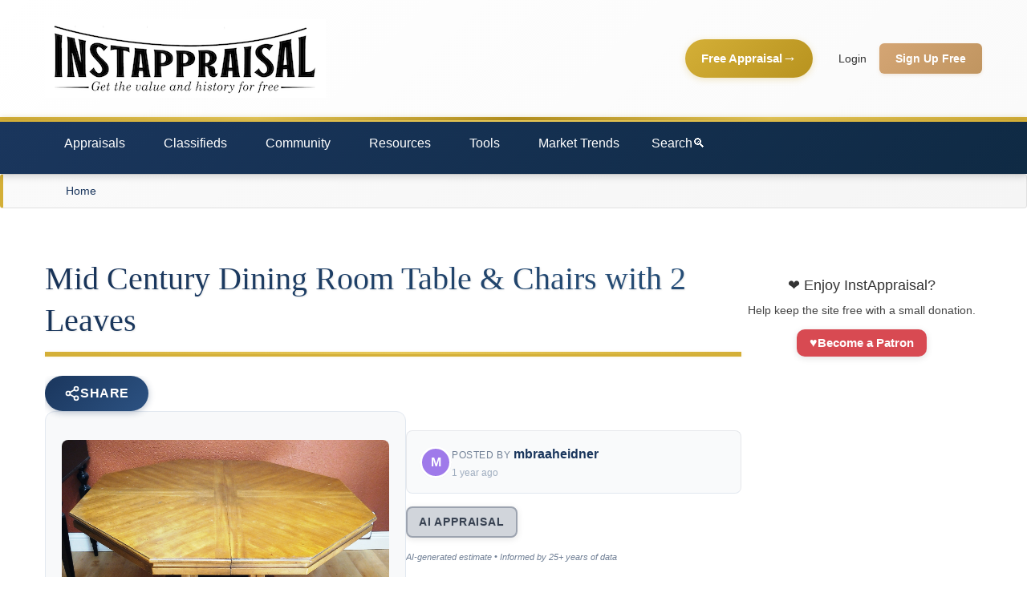

--- FILE ---
content_type: text/html; charset=UTF-8
request_url: https://instappraisal.com/appraisal/mid-century-dining-room-table-chairs-2-leaves
body_size: 14753
content:
<!DOCTYPE html>
<html lang="en" dir="ltr" prefix="og: https://ogp.me/ns#">
  <head>
    <meta charset="utf-8" />
<meta name="google-adsense-account" content="ca-pub-8926670254952129" />
<style>body #backtotop {top: 50%;background: #1e3a5f;color: #ffffff;}</style>
<script src="https://accounts.google.com/gsi/client" async defer></script>
<meta name="description" content="Free AI appraisal for Mid Century Dining Room Table &amp; Chairs with 2 L.... Compare with 85,000 similar appraisals." />
<meta name="abstract" content="InstAppraisal offers free antique, collectible, and art appraisals. Submit your items to discover their value, history, and authenticity. Trusted since 1995, our expert-driven community provides accurate and insightful valuations for your treasures." />
<meta name="keywords" content="Free antique appraisal, Free collectible appraisal, Free art appraisal, Online antique appraisal, Free appraisal for collectibles, Value of antiques online, Free art valuation, Submit antiques for appraisal" />
<link rel="canonical" href="https://www.instappraisal.com/" />
<meta name="robots" content="index, follow" />
<link rel="shortlink" href="https://instappraisal.com/" />
<link rel="image_src" href="https://d1720otj727hl4.cloudfront.net/instamainlogohd.png" />
<meta property="og:site_name" content="Instappraisal.com" />
<meta property="og:type" content="website" />
<meta property="og:url" content="https://instappraisal.com/" />
<meta property="og:title" content="Mid Century Dining Room Table &amp; Chairs with 2 L... Value &amp; Appraisal | InstAppraisal" />
<meta property="og:description" content="Free AI appraisal for Mid Century Dining Room Table &amp; Chairs with 2 L.... Compare with 85,000 similar appraisals." />
<meta property="og:image" content="https://d1720otj727hl4.cloudfront.net/instamainlogohd.png" />
<meta property="og:image:width" content="1200" />
<meta property="og:image:height" content="630" />
<meta name="dcterms.title" content="Free Antique, Collectible, &amp; Art Appraisals | InstAppraisal" />
<meta property="fb:admins" content="2396938167044329" />
<meta property="fb:pages" content="https://www.facebook.com/instappraisal" />
<meta name="twitter:card" content="summary_large_image" />
<meta name="twitter:description" content="Free AI appraisal for Mid Century Dining Room Table &amp; Chairs with 2 L.... Compare with 85,000 similar appraisals." />
<meta name="twitter:site" content="@instappraisal" />
<meta name="twitter:title" content="Mid Century Dining Room Table &amp; Chairs with 2 L... Value &amp; Appraisal | InstAppraisal" />
<meta name="twitter:site:id" content="20337361" />
<meta name="twitter:image" content="https://d1720otj727hl4.cloudfront.net/instamainlogohd.png" />
<meta name="Generator" content="Drupal 11 (https://www.drupal.org); Commerce 3" />
<meta name="MobileOptimized" content="width" />
<meta name="HandheldFriendly" content="true" />
<meta name="viewport" content="width=device-width, initial-scale=1.0" />
<script type="application/ld+json">{
    "@context": "https://schema.org",
    "@type": "Article",
    "headline": "Mid Century Dining Room Table &amp; Chairs with 2 Leaves - Value &amp; Appraisal",
    "name": "Mid Century Dining Room Table &amp; Chairs with 2 Leaves",
    "url": "https://instappraisal.com/appraisal/mid-century-dining-room-table-chairs-2-leaves",
    "mainEntityOfPage": {
        "@type": "WebPage",
        "@id": "https://instappraisal.com/appraisal/mid-century-dining-room-table-chairs-2-leaves"
    },
    "author": {
        "@type": "Organization",
        "name": "InstAppraisal",
        "url": "https://instappraisal.com"
    },
    "publisher": {
        "@type": "Organization",
        "name": "InstAppraisal",
        "url": "https://instappraisal.com",
        "logo": {
            "@type": "ImageObject",
            "url": "https://instappraisal.com/themes/custom/instappraisal_clean/logo.png"
        }
    },
    "datePublished": "2024-06-07T08:56:19-07:00",
    "dateModified": "2025-08-21T19:19:35-07:00",
    "description": "70-90 year old Octagon Shaped Table with 4 Chairs and 2 Leaves. The table without the leaves is 48 inches wide (all the way around). The height from the floor is 26 inches and each leaf is 18 inches wide. So the table with the leaves is 84 inches wide by 48 inches deep. The table and chairs are in good shape. There are some stains, blemishes on the top of the table. I believe that the chair material is either vinyl or leather. There are no tears in the material on any of the chairs. I inherited ",
    "articleBody": "70-90 year old Octagon Shaped Table with 4 Chairs and 2 Leaves. The table without the leaves is 48 inches wide (all the way around). The height from the floor is 26 inches and each leaf is 18 inches wide. So the table with the leaves is 84 inches wide by 48 inches deep. The table and chairs are in good shape. There are some stains, blemishes on the top of the table. I believe that the chair material is either vinyl or leather. There are no tears in the material on any of the chairs. I inherited this table and chairs from my grandparents.  \r\n",
    "image": [
        "https://d1720otj727hl4.cloudfront.net/s3fs-public/appraisal_images/IMG_20240606_131959358.jpg?VersionId=O4rsoBbKqD7P.boaQo8LlKT3qNM8esMd",
        "https://d1720otj727hl4.cloudfront.net/s3fs-public/appraisal_images/IMG_20240606_132009063.jpg?VersionId=oFHT9P2dRzC56Vif1qLwEesrQNT__bM7",
        "https://d1720otj727hl4.cloudfront.net/s3fs-public/appraisal_images/IMG_20240606_132023994.jpg?VersionId=Nhvpjm1vKB.ZPLeLhUtHqBiT2IEubwBP",
        "https://d1720otj727hl4.cloudfront.net/s3fs-public/appraisal_images/IMG_20240606_132143054.jpg?VersionId=h9geR1jeSs9I2A5VhAgw3XbQlMS2RGFZ"
    ],
    "articleSection": "Furniture",
    "keywords": "appraisal, value, antique, collectible, furniture"
}</script>
<style>
            /* Force image spacing on appraisal pages */
            .node--type-appraisal .field--name-field-photos &gt; *,
            .node--type-appraisal .field--name-field-images &gt; *,
            .node--type-appraisal .field--type-image &gt; * {
              display: block !important;
              margin-bottom: 30px !important;
            }
            .node--type-appraisal .field--name-field-photos &gt; *:last-child,
            .node--type-appraisal .field--name-field-images &gt; *:last-child,
            .node--type-appraisal .field--type-image &gt; *:last-child {
              margin-bottom: 0 !important;
            }
          </style>
<link rel="icon" href="/favicon.ico" type="image/vnd.microsoft.icon" />

    <title>Mid Century Dining Room Table &amp; Chairs with 2 L... Value &amp; Appraisal | InstAppraisal</title>
    <link rel="icon" href="/favicon.ico" sizes="any">
    <link rel="icon" type="image/png" sizes="48x48" href="/favicon-48x48.png">
    <link rel="icon" type="image/png" sizes="32x32" href="/favicon-32x32.png">
    <link rel="icon" type="image/png" sizes="16x16" href="/favicon-16x16.png">
    <link rel="apple-touch-icon" sizes="180x180" href="/themes/custom/instappraisal_clean/favicons/apple-touch-icon.png">
    <link rel="manifest" href="/themes/custom/instappraisal_clean/favicons/site.webmanifest">
    <meta name="theme-color" content="#142f4f">
    <link rel="stylesheet" media="all" href="/sites/default/files/css/css_mycr4bKiH59V8cl9Fj9nxNEbyp0D4UviGixgRHv7jaY.css?delta=0&amp;language=en&amp;theme=instappraisal_clean&amp;include=[base64]" />
<link rel="stylesheet" media="all" href="https://cdnjs.cloudflare.com/ajax/libs/font-awesome/4.7.0/css/font-awesome.min.css" />
<link rel="stylesheet" media="all" href="/sites/default/files/css/css_t3B1B_sZCQ9RRD19HlQUIR52qrl3UYTYYiwtUyMCPzw.css?delta=2&amp;language=en&amp;theme=instappraisal_clean&amp;include=[base64]" />
<link rel="stylesheet" media="all" href="/modules/custom/instappraisal_homepage/css/homepage-categories.css?t9pcxw" />
<link rel="stylesheet" media="all" href="/modules/custom/instappraisal_homepage/css/appraisal-spacing.css?t9pcxw" />
<link rel="stylesheet" media="all" href="/modules/custom/instappraisal_homepage/css/author-info.css?t9pcxw" />
<link rel="stylesheet" media="all" href="/modules/custom/instappraisal_homepage/css/image-placeholder.css?t9pcxw" />
<link rel="stylesheet" media="all" href="/modules/custom/instappraisal_homepage/css/filter-dropdowns.css?t9pcxw" />
<link rel="stylesheet" media="all" href="/modules/custom/instappraisal_homepage/css/heading-with-controls.css?t9pcxw" />
<link rel="stylesheet" media="all" href="/sites/default/files/css/css_wmPZeOLEGrO6TJx9y02k3J-yV1nipmZSCwpnVzYxzk8.css?delta=9&amp;language=en&amp;theme=instappraisal_clean&amp;include=[base64]" />
<link rel="stylesheet" media="all" href="/sites/default/files/css/css_bVpSXMPRTSF572PZSL956hS18WpksqocS-Drmf7EiSo.css?delta=10&amp;language=en&amp;theme=instappraisal_clean&amp;include=[base64]" />

    <script type="application/json" data-drupal-selector="drupal-settings-json">{"path":{"baseUrl":"\/","pathPrefix":"","currentPath":"node\/163698","currentPathIsAdmin":false,"isFront":false,"currentLanguage":"en"},"pluralDelimiter":"\u0003","suppressDeprecationErrors":true,"gtag":{"tagId":"G-82D0HBGQYF","consentMode":false,"otherIds":[],"events":[],"additionalConfigInfo":[]},"ajaxPageState":{"libraries":"[base64]","theme":"instappraisal_clean","theme_token":null},"ajaxTrustedUrl":{"form_action_p_pvdeGsVG5zNF_XLGPTvYSKCf43t8qZYSwcfZl2uzM":true,"\/appraisal\/mid-century-dining-room-table-chairs-2-leaves?ajax_form=1":true},"adsenseLoader":{"adFree":false},"back_to_top":{"back_to_top_button_trigger":100,"back_to_top_speed":1200,"back_to_top_prevent_on_mobile":true,"back_to_top_prevent_in_admin":false,"back_to_top_button_type":"text","back_to_top_button_text":""},"social_auth_google_one_tap":{"client_id":"744645242085-1b83rqkesjvmbp95ut13fcfm5vl70sld.apps.googleusercontent.com"},"csrfToken":"vMLeq21T3uZGS3tMgE0fMdlefCpVOd9KBgQXnpkePMk","hide_submit":{"method":"disable","reset_time":5000,"abtext":"","atext":"","hide_fx":1,"hide_text":"Saving...","indicator_style":"expand-left","spinner_color":"#000","spinner_lines":12},"ajax":{"edit-submit--2":{"disable-refocus":true,"callback":"::ajaxSubmit","event":"click","wrapper":"rate-widget-base-form","progress":{"type":null},"url":"\/appraisal\/mid-century-dining-room-table-chairs-2-leaves?ajax_form=1","httpMethod":"POST","dialogType":"ajax","submit":{"_triggering_element_name":"op","_triggering_element_value":"Save"}}},"colorbox":{"opacity":"0.85","current":"{current} of {total}","previous":"\u00ab Prev","next":"Next \u00bb","close":"Close","maxWidth":"98%","maxHeight":"98%","fixed":true,"mobiledetect":true,"mobiledevicewidth":"480px"},"user":{"uid":0,"permissionsHash":"5fdee6bf5093977f48a0d7d37a9ab77577cc07e2d456076e39277d2ce3306e7e"}}</script>
<script src="/sites/default/files/js/js_2ErA-VQp8eXy2krSR8g3TUwHTzz7r2k4IeEs-bGW9G4.js?scope=header&amp;delta=0&amp;language=en&amp;theme=instappraisal_clean&amp;include=[base64]"></script>
<script src="/modules/contrib/google_tag/js/gtag.js?t9pcxw"></script>

  </head>
  <body>
    <a href="#main-content" class="visually-hidden focusable">
      Skip to main content
    </a>
    
      <div class="dialog-off-canvas-main-canvas" data-off-canvas-main-canvas>
    <style>
/* HIDE SIDEBAR ON FRONTPAGE - inline for immediate effect */
body.path-frontpage .layout-sidebar-second,
body.path-frontpage aside.layout-sidebar-second {
  display: none !important;
  width: 0 !important;
  visibility: hidden !important;
}
body.path-frontpage .layout-content {
  width: 100% !important;
  max-width: 100% !important;
}
body.path-frontpage .layout-content > .content {
  width: 100% !important;
}

/* Mobile fixes - inline for immediate effect */
@media screen and (max-width: 768px) {
  /* AGGRESSIVE BANNER FIX */
  .region-highlighted,
  .highlighted,
  .cta-banner,
  #block-instappraisal-clean-ctabanner {
    padding: 5px !important;
    margin: 0 !important;
    height: auto !important;
  }
  
  .region-highlighted h1,
  .region-highlighted h2,
  .cta-banner h1,
  .cta-banner h2 {
    font-size: 14px !important;
    line-height: 16px !important;
    margin: 0 0 2px 0 !important;
  }
  
  .region-highlighted p,
  .cta-banner p {
    font-size: 11px !important;
    line-height: 13px !important;
    margin: 0 0 2px 0 !important;
  }
  
  .region-highlighted a.cta-primary,
  .cta-banner a.cta-primary {
    padding: 4px 8px !important;
    font-size: 11px !important;
    margin: 2px 0 0 0 !important;
  }
  
  /* Remove whitespace after banner */
  .region-highlighted + *,
  .highlighted + *,
  .cta-banner + * {
    margin-top: 0 !important;
    padding-top: 5px !important;
  }
  
  main, .main-content {
    margin-top: 0 !important;
    padding-top: 5px !important;
  }
  /* Remove ALL top spacing */
  *, *::before, *::after {
    margin-top: 0 !important;
  }
  
  html, body {
    margin: 0 !important;
    padding: 0 !important;
  }
  
  body {
    padding-top: 0 !important;
    margin-top: 0 !important;
  }
  
  .dialog-off-canvas-main-canvas {
    margin-top: 0 !important;
    padding-top: 0 !important;
    margin: 0 !important;
    padding: 0 !important;
  }
  
  .page-wrapper {
    margin-top: 0 !important;
    padding-top: 0 !important;
  }
  
  /* Target the actual whitespace area */
  body > div:first-of-type:not(.mobile-test) {
    margin-top: 0 !important;
    padding-top: 0 !important;
  }
  
  header, .header {
    margin-top: 0 !important;
    padding-top: 10px !important;
    margin-bottom: 0 !important;
  }
  
  /* Target highlighted region that might have space */
  .region-highlighted,
  .highlighted,
  .cta-banner,
  .hero-banner {
    margin-top: 0 !important;
    padding-top: 10px !important;
  }
  
  /* Hide sidebar social icons on mobile only */
  #block-instappraisal-clean-facebooksidebar,
  #block-instappraisal-clean-instagramsidebar,
  #block-instappraisal-clean-twittersidebar,
  #block-instappraisal-clean-pinterestsidebar {
    display: none !important;
  }
  
  /* Hide scroll button on mobile */
  .scroll-to-top,
  #scroll-to-top,
  .btn-scroll-top,
  button[class*="scroll"],
  a[href="#top"] {
    display: none !important;
    visibility: hidden !important;
  }

  /* Hide header CTA on mobile - menu has it */
  .header-cta-btn {
    display: none !important;
  }
}
</style>
<script>
// IMMEDIATE MOBILE FIX - runs before anything else
(function() {
  if (window.innerWidth > 768) return;
  
  // Create and inject ultra-aggressive styles
  var s = document.createElement('style');
  s.innerHTML = 'body{margin:0!important;padding:0!important}*{margin-top:0!important;padding-top:0!important}.dialog-off-canvas-main-canvas,.page-wrapper{margin:0!important;padding:0!important}.region-highlighted,.highlighted,.cta-banner{padding:3px 5px!important;margin:0!important}.region-highlighted h1,.region-highlighted h2{font-size:12px!important;line-height:14px!important}.region-highlighted p{font-size:10px!important;line-height:12px!important}.region-highlighted a.cta-primary{padding:3px 6px!important;font-size:10px!important}main,.main-content{margin-top:0!important;padding-top:5px!important}';
  document.head.appendChild(s);
  
  // Also apply inline styles to body immediately
  document.addEventListener('DOMContentLoaded', function() {
    document.body.style.marginTop = '0';
    document.body.style.paddingTop = '0';
    
    // Find and compact the banner
    var banner = document.querySelector('.region-highlighted, .highlighted, .cta-banner');
    if (banner) {
      banner.style.padding = '3px 5px';
      banner.style.margin = '0';
    }
  });
})();
</script>
<div class="page-wrapper">
  
    <header class="header" role="banner">
    <div class="layout-container">
      <div class="header-content">
        <div class="header-left">
            <div>
    <div id="block-instappraisal-clean-sitebranding">
  
    
        <a href="/" rel="home">
      <img src="https://d1720otj727hl4.cloudfront.net/instalogomainhead.png?VersionId=XjLqYLwdIQYS32nSjOAAL_wfXPvbL6t4" alt="Home" fetchpriority="high" />
    </a>
      
</div>

  </div>

          
                            </div>
        
                <div class="header-right">
                    <a href="/node/add/appraisal" class="header-cta-btn" style="display: inline-flex; align-items: center; gap: 6px; background: linear-gradient(135deg, #d4af37 0%, #b8931f 100%); color: white; padding: 10px 20px; font-size: 0.95rem; font-weight: 600; text-decoration: none; border-radius: 50px; box-shadow: 0 2px 8px rgba(212, 175, 55, 0.3); margin-right: 1rem; white-space: nowrap;">
            <span>Free Appraisal</span>
            <span style="font-size: 1.1rem;">→</span>
          </a>
          <nav class="user-menu" role="navigation">
                                        <div class="auth-buttons">
                <a href="/user/login" class="btn-login">Login</a>
                <a href="/user/register" class="btn-signup">Sign Up Free</a>
              </div>
                      </nav>
        </div>
      </div>
    </div>
  </header>

        <nav class="region-primary-menu" role="navigation">
      <div class="layout-container">
          <div>
    <nav role="navigation" aria-labelledby="block-instappraisal-clean-main-menu-menu" id="block-instappraisal-clean-main-menu">
            
  <h2 class="visually-hidden" id="block-instappraisal-clean-main-menu-menu">Main navigation</h2>
  

        
              <ul>
              <li>
        <a href="/node/add/appraisal" data-drupal-link-system-path="node/add/appraisal">Appraisals</a>
                                <ul>
              <li>
        <a href="/node/add/appraisal" title="Add a new appraisal request" data-drupal-link-system-path="node/add/appraisal">Free Appraisal</a>
              </li>
          <li>
        <a href="/quick-scan" data-drupal-link-system-path="quick-scan">Quick Scan</a>
              </li>
          <li>
        <a href="/appraisals" title="View Appraisals" data-drupal-link-system-path="appraisals">Browse Appraisals</a>
              </li>
          <li>
        <a href="/appraisers" title="Local appraisers" data-drupal-link-system-path="appraisers">Local Appraisers</a>
              </li>
          <li>
        <a href="/pricing" data-drupal-link-system-path="pricing">Pricing &amp; Plans</a>
              </li>
                </ul>
  
              </li>
          <li>
        <a href="/classifieds" data-drupal-link-system-path="classifieds">Classifieds</a>
                                <ul>
              <li>
        <a href="/node/add/listing" data-drupal-link-system-path="node/add/listing">List an Item for Sale</a>
              </li>
          <li>
        <a href="/classifieds" data-drupal-link-system-path="classifieds">Browse Classifieds</a>
              </li>
                </ul>
  
              </li>
          <li>
        <a href="/community" data-drupal-link-system-path="community">Community</a>
                                <ul>
              <li>
        <a href="/shows-events" title="Antique shows, flea markets, and events" data-drupal-link-system-path="shows-events">Shows &amp; Events</a>
              </li>
          <li>
        <a href="/discussions" data-drupal-link-system-path="discussions">Discussions</a>
              </li>
          <li>
        <a href="/leaderboard" data-drupal-link-system-path="leaderboard">Leaderboard</a>
              </li>
                </ul>
  
              </li>
          <li>
        <a href="/help-center" title="Resources" data-drupal-link-system-path="help-center">Resources</a>
                                <ul>
              <li>
        <a href="/articles" title="Blog" data-drupal-link-system-path="articles">Collector&#039;s Compass</a>
              </li>
          <li>
        <a href="/help-center" title="Help center and support resources" data-drupal-link-system-path="help-center">Help Center</a>
              </li>
                </ul>
  
              </li>
          <li>
        <a href="/tools" data-drupal-link-system-path="tools">Tools</a>
                                <ul>
              <li>
        <a href="/tools" data-drupal-link-system-path="tools">All Identification Tools</a>
              </li>
          <li>
        <a href="/hallmarks/search" data-drupal-link-system-path="hallmarks/search">Silver Hallmark Finder</a>
              </li>
          <li>
        <a href="/coins/find" title="Filter coins by country, denomination, year and subject." data-drupal-link-system-path="coins/find">Coin Finder</a>
              </li>
          <li>
        <a href="/stamps/find" title="Filter stamps by country, color, denomination, subject." data-drupal-link-system-path="stamps/find">Stamp Finder</a>
              </li>
                </ul>
  
              </li>
          <li>
        <a href="/market-trends" title="View market intelligence and price trends." data-drupal-link-system-path="market-trends">Market Trends</a>
              </li>
                  <li class="custom-search">
        <div class="search-trigger" id="search-trigger-main">Search</div>
        <div class="search-input-container" id="search-input-container-main">
          <form action="/find" method="get" accept-charset="UTF-8">
            <input type="search" name="keys" placeholder="Search..." autocomplete="off">
            <input type="submit" value="🔍">
          </form>
        </div>
      </li>
        </ul>
  


  </nav>

  </div>

      </div>
    </nav>
  
    
        <div class="breadcrumb-wrapper">
      <div class="layout-container">
          <div>
    <div id="block-instappraisal-clean-breadcrumbs">
  
    
        <nav role="navigation" aria-labelledby="system-breadcrumb">
    <h2 id="system-breadcrumb" class="visually-hidden">Breadcrumb</h2>
    <ol>
          <li>
                  <a href="/">Home</a>
              </li>
        </ol>
  </nav>

  </div>

  </div>

      </div>
    </div>
  

        <div class="highlighted">
      <div class="layout-container">
          <div>
    <div id="block-instappraisal-clean-primary-admin-actions">
  
    
      
  </div>
<div data-drupal-messages-fallback class="hidden"></div>

  </div>

      </div>
    </div>
  
    <main class="main-content" role="main">
    <div class="layout-container">
      <div class="layout-content">
        
                
                <div class="content">
            <div>
    <div id="block-instappraisal-clean-pagetitle">
  
    
      
  <h1>
<span>Mid Century Dining Room Table &amp; Chairs with 2 Leaves</span>
</h1>


  </div>
<div id="block-instappraisal-clean-content">
  
    
      

<article data-history-node-id="163698" class="appraisal-item appraisal-item--full appraisal appraisal-item--promoted">

          <div class="appraisal-detail">
      
      

            <div class="appraisal-detail__layout">

                <div class="appraisal-detail__gallery">
                    <div class="gallery-images">
            
    <div class="appraisal-photos-field field field--name-field-photos field--type-image field--label-inline clearfix">
          <div class="field__item" style="margin-bottom: 30px;">
<a href="https://d1720otj727hl4.cloudfront.net/s3fs-public/appraisal_images/IMG_20240606_131959358.jpg?VersionId=O4rsoBbKqD7P.boaQo8LlKT3qNM8esMd" title="Mid Century Dining Room Table &amp; Chairs with 2 Leaves" data-colorbox-gallery="gallery-appraisal-163698-hnhE-Gkp3xY" class="colorbox" data-cbox-img-attrs="{&quot;alt&quot;:&quot;&quot;}"><img alt="" src="https://d1720otj727hl4.cloudfront.net/s3fs-public/appraisal_images/IMG_20240606_131959358.jpg?VersionId=O4rsoBbKqD7P.boaQo8LlKT3qNM8esMd" width="2999" height="2090" loading="lazy" />
</a></div>
          <div class="field__item" style="margin-bottom: 30px;">
<a href="https://d1720otj727hl4.cloudfront.net/s3fs-public/appraisal_images/IMG_20240606_132009063.jpg?VersionId=oFHT9P2dRzC56Vif1qLwEesrQNT__bM7" title="Mid Century Dining Room Table &amp; Chairs with 2 Leaves" data-colorbox-gallery="gallery-appraisal-163698-hnhE-Gkp3xY" class="colorbox" data-cbox-img-attrs="{&quot;alt&quot;:&quot;&quot;}"><img alt="" src="https://d1720otj727hl4.cloudfront.net/s3fs-public/appraisal_images/IMG_20240606_132009063.jpg?VersionId=oFHT9P2dRzC56Vif1qLwEesrQNT__bM7" width="3775" height="2296" loading="lazy" />
</a></div>
          <div class="field__item" style="margin-bottom: 30px;">
<a href="https://d1720otj727hl4.cloudfront.net/s3fs-public/appraisal_images/IMG_20240606_132023994.jpg?VersionId=Nhvpjm1vKB.ZPLeLhUtHqBiT2IEubwBP" title="Mid Century Dining Room Table &amp; Chairs with 2 Leaves" data-colorbox-gallery="gallery-appraisal-163698-hnhE-Gkp3xY" class="colorbox" data-cbox-img-attrs="{&quot;alt&quot;:&quot;&quot;}"><img alt="" src="https://d1720otj727hl4.cloudfront.net/s3fs-public/appraisal_images/IMG_20240606_132023994.jpg?VersionId=Nhvpjm1vKB.ZPLeLhUtHqBiT2IEubwBP" width="2621" height="2085" loading="lazy" />
</a></div>
          <div class="field__item" style="margin-bottom: 30px;">
<a href="https://d1720otj727hl4.cloudfront.net/s3fs-public/appraisal_images/IMG_20240606_132143054.jpg?VersionId=h9geR1jeSs9I2A5VhAgw3XbQlMS2RGFZ" title="Mid Century Dining Room Table &amp; Chairs with 2 Leaves" data-colorbox-gallery="gallery-appraisal-163698-hnhE-Gkp3xY" class="colorbox" data-cbox-img-attrs="{&quot;alt&quot;:&quot;&quot;}"><img alt="" src="https://d1720otj727hl4.cloudfront.net/s3fs-public/appraisal_images/IMG_20240606_132143054.jpg?VersionId=h9geR1jeSs9I2A5VhAgw3XbQlMS2RGFZ" width="2296" height="3304" loading="lazy" />
</a></div>
      </div>

          </div>
          <p class="gallery-hint">Click any image to enlarge</p>
        </div>

                <div class="appraisal-detail__info">

                    <div class="appraisal-detail__author">
                        <div class="author-avatar">
                            
                                                                      <div class="user-picture-default" style="background: #9f7aea; color: #ffffff; ">
                <span class="user-initial">M</span>
              </div>
            </div>
            <div class="author-info">
              <div class="posted-by-line">
                <span class="posted-by">Posted by</span>
                                  <a href="/user/253729" class="author-name">mbraaheidner</a>
                              </div>
              <span class="post-time">
                                  1 year ago
                              </span>
            </div>
          </div>

                                <div class="review-badge-wrapper">
              <div class="review-badges-wrapper">  
<span class="review-badge review-badge--ai" title="This appraisal was generated using AI based on images, historical data, and market trends. It has not yet been reviewed by a team member." style="background-color: #d1d5db !important; color: #374151 !important; border: 2px solid #9ca3af !important;">
    <span class="review-badge__label">AI Appraisal</span>
</span>
</div>

            </div>
          
                    <div class="appraisal-actions-bar">
            
                        <a href="#comment-section" class="comments-link" onclick="document.getElementById('comment-section') ? document.getElementById('comment-section').scrollIntoView({behavior: 'smooth'}) : (document.querySelector('.comment-wrapper, .field--name-comment, .comments, #comments') ? document.querySelector('.comment-wrapper, .field--name-comment, .comments, #comments').scrollIntoView({behavior: 'smooth'}) : null); return false;">
              <span class="comment-icon">💬</span>
              <span class="comment-text">1 Comment</span>
            </a>

                        <a href="/discussions/start?appraisal=163698&title=Mid%20Century%20Dining%20Room%20Table%20%26%20Chairs%20with%202%20Leaves" class="discuss-appraisal-link">
              <span class="discuss-icon">🗣️</span>
              <span class="discuss-text">Discuss with Community</span>
            </a>

                                                          </div>

                              <div class="appraisal-detail__item-info">
            
      <div class="field field--name-field-long-description field--type-text-long field--label-inline clearfix">
      <span class="field__label">Description</span>
      <span class="field__items">
                  <span class="field__item">70-90 year old Octagon Shaped Table with 4 Chairs and 2 Leaves. The table without the leaves is 48 inches wide (all the way around). The height from the floor is 26 inches and each leaf is 18 inches wide. So the table with the leaves is 84 inches wide by 48 inches deep. The table and chairs are in good shape. There are some stains, blemishes on the top of the table. I believe that the chair material is either vinyl or leather. There are no tears in the material on any of the chairs. I inherited this table and chairs from my grandparents.  
</span>
              </span>
    </div>
  
      <div class="field field--name-field-general-item-category field--type-list-string field--label-inline clearfix">
      <span class="field__label">Category</span>
      <span class="field__items">
                  <span class="field__item">Home Furnishings</span>
              </span>
    </div>
  
      <div class="field field--name-field-medium field--type-string-long field--label-inline clearfix">
      <span class="field__label">Medium</span>
      <span class="field__items">
                  <span class="field__item">Wood </span>
              </span>
    </div>
  
      <div class="field field--name-field-condition field--type-list-string field--label-inline clearfix">
      <span class="field__label">Condition</span>
      <span class="field__items">
                  <span class="field__item">Good</span>
              </span>
    </div>
  
      <div class="field field--name-field-size-and-dimensions-of-th field--type-string field--label-inline clearfix">
      <span class="field__label">Size and dimensions of this item</span>
      <span class="field__items">
                  <span class="field__item">48 inches around without leaves, 84 inches wide &amp; 48 inches deep with leaves</span>
              </span>
    </div>
  
      <div class="field field--name-field-date-period field--type-string field--label-inline clearfix">
      <span class="field__label">Date Period</span>
      <span class="field__items">
                  <span class="field__item">Mid Century Modern</span>
              </span>
    </div>
  
      <div class="field field--name-field-history field--type-string-long field--label-inline clearfix">
      <span class="field__label">History</span>
      <span class="field__items">
                  <span class="field__item">I inherited this set from my grandparents </span>
              </span>
    </div>
  <ul class="links inline"><li><a href="/user/login?destination=/appraisal/mid-century-dining-room-table-chairs-2-leaves%23comment-form">Log in</a> or <a href="/user/register?destination=/appraisal/mid-century-dining-room-table-chairs-2-leaves%23comment-form">register</a> to post comments</li></ul>
        <div class="compact-appraisal-cta compact-cta-appraisal_result">
          <div class="compact-cta-content">
            <span class="compact-cta-icon">💎</span>
            <a href="/node/add/appraisal" class="compact-cta-link">
              <span class="compact-cta-text">Have another item? Upload photos for a free appraisal</span>
              <span class="compact-cta-arrow">→</span>
            </a>
          </div>
        </div>
      
          </div>

        </div>      </div>
                        
                  <div class="adsense adsense-incontent-primary" style="text-align:center;">
        <!-- InContent-Primary -->
        <ins class="adsbygoogle"
             style="display:inline-block;width:100%;max-width:400px;"
             data-ad-client="ca-pub-8926670254952129"
             data-ad-slot="5643202043"
             data-ad-format="auto"
             data-full-width-responsive="false"></ins>
        <script>(adsbygoogle = window.adsbygoogle || []).push({});</script>
      </div>

            
            
            <div class="adsense adsense-incontent-secondary" style="text-align:center;">
        <!-- InContent-Secondary -->
        <ins class="adsbygoogle"
             style="display:inline-block;width:100%;max-width:400px;"
             data-ad-client="ca-pub-8926670254952129"
             data-ad-slot="9542262068"
             data-ad-format="auto"
             data-full-width-responsive="false"></ins>
        <script>(adsbygoogle = window.adsbygoogle || []).push({});</script>
      </div>

            
                    <div class="upgrade-prompts-wrapper">        <div class="ia-upgrade-prompt ia-upgrade-limit" style="margin-top: 1.5rem; padding: 1rem 1.25rem; background: #fef2f2; border: 1px solid #fecaca; border-radius: 8px;">
          <div style="display: flex; align-items: center; gap: 0.75rem; flex-wrap: wrap;">
            <span style="color: #dc2626; font-weight: 600;">⚠️ You have 1 free appraisal left today</span>
            <a href="/pricing" style="color: #dc2626; font-weight: 600; text-decoration: underline;">Upgrade for 15-30/day →</a>
          </div>
        </div>
              <div class="ia-upgrade-prompt ia-upgrade-general" style="margin-top: 1.5rem; padding: 1.25rem; background: linear-gradient(135deg, #eff6ff 0%, #dbeafe 100%); border: 1px solid #93c5fd; border-radius: 12px;">
          <div style="display: flex; align-items: center; justify-content: space-between; gap: 1rem; flex-wrap: wrap;">
            <div>
              <strong style="color: #1e40af;">Want more from your appraisals?</strong>
              <p style="margin: 0.25rem 0 0; color: #1e3a8a; font-size: 0.95rem;">
                Upgrade for PDF reports, more daily appraisals, and ad-free experience.
              </p>
            </div>
            <a href="/pricing" style="display: inline-block; background: #1e40af; color: white; padding: 10px 20px; border-radius: 6px; text-decoration: none; font-weight: 600; white-space: nowrap;">
              View Plans →
            </a>
          </div>
        </div>
      </div>

      
            <div id="comment-section" class="comment-section-wrapper">
        
      <div class="field field--name-comment-node-appraisal field--type-comment field--label-inline clearfix">
              <div class="field__item">
<article data-comment-user-id="243810" id="comment-58418" class="js-comment">
    <mark class="hidden" data-comment-timestamp="1717859820"></mark>

      <footer>
      
      <p>Submitted by SilentGal</p>

            
      
    </footer>
  
  <div>
          
      <h3><a href="/comment/58418#comment-58418" class="permalink" rel="bookmark" hreflang="en">Dining/games table and chairs</a></h3>
      
        
            <div class="field field--name-comment-body field--type-text-long field--label-hidden field__item">Would you be so kind to check if there is a maker label? Most likely on the underside of the table/leaves. One of the chairs may have a tag to the underside of the seat. Thanks!</div>
      <ul class="links inline"><li><a href="/user/login?destination=/appraisal/mid-century-dining-room-table-chairs-2-leaves%23comment-form">Log in</a> or <a href="/user/register?destination=/appraisal/mid-century-dining-room-table-chairs-2-leaves%23comment-form">register</a> to post comments</li></ul><div class="rate-widget fivestar"><form class="comment-comment-node-appraisal-58418-fivestar-appraisal-rating-0 vote-form" id="rate-widget-base-form" data-drupal-selector="comment-comment-node-appraisal-58418-fivestar-appraisal-rating-0" action="/appraisal/mid-century-dining-room-table-chairs-2-leaves" method="post" accept-charset="UTF-8">
  <table class="rating-table">
  <tr class="rating-table-tr">
    <td class="rating-table-td"><div class="fivestar-rating-wrapper rate-disabled" can-edit="false"><div class="form-item js-form-item form-type-radio js-form-type-radio form-item-value js-form-item-value form-disabled">
  <label class="form-item js-form-item form-type-radio js-form-type-radio form-item-value js-form-item-value form-disabled rating-label fivestar-rating-label fivestar-rating-label-0"><input twig-suggestion="rating-input" class="rating-input fivestar-rating-input fivestar-rating-input-0 form-radio" data-drupal-selector="edit-value-0" disabled="disabled" type="radio" id="edit-value-0" name="value" value="0" />

  </label>
    </div>
<div class="form-item js-form-item form-type-radio js-form-type-radio form-item-value js-form-item-value form-disabled">
  <label class="form-item js-form-item form-type-radio js-form-type-radio form-item-value js-form-item-value form-disabled rating-label fivestar-rating-label fivestar-rating-label-25"><input twig-suggestion="rating-input" class="rating-input fivestar-rating-input fivestar-rating-input-25 form-radio" data-drupal-selector="edit-value-25" disabled="disabled" type="radio" id="edit-value-25" name="value" value="25" />

  </label>
    </div>
<div class="form-item js-form-item form-type-radio js-form-type-radio form-item-value js-form-item-value form-disabled">
  <label class="form-item js-form-item form-type-radio js-form-type-radio form-item-value js-form-item-value form-disabled rating-label fivestar-rating-label fivestar-rating-label-50"><input twig-suggestion="rating-input" class="rating-input fivestar-rating-input fivestar-rating-input-50 form-radio" data-drupal-selector="edit-value-50" disabled="disabled" type="radio" id="edit-value-50" name="value" value="50" />

  </label>
    </div>
<div class="form-item js-form-item form-type-radio js-form-type-radio form-item-value js-form-item-value form-disabled">
  <label class="form-item js-form-item form-type-radio js-form-type-radio form-item-value js-form-item-value form-disabled rating-label fivestar-rating-label fivestar-rating-label-75"><input twig-suggestion="rating-input" class="rating-input fivestar-rating-input fivestar-rating-input-75 form-radio" data-drupal-selector="edit-value-75" disabled="disabled" type="radio" id="edit-value-75" name="value" value="75" />

  </label>
    </div>
<div class="form-item js-form-item form-type-radio js-form-type-radio form-item-value js-form-item-value form-disabled">
  <label class="form-item js-form-item form-type-radio js-form-type-radio form-item-value js-form-item-value form-disabled rating-label fivestar-rating-label fivestar-rating-label-100"><input twig-suggestion="rating-input" class="rating-input fivestar-rating-input fivestar-rating-input-100 form-radio" data-drupal-selector="edit-value-100" disabled="disabled" type="radio" id="edit-value-100" name="value" value="100" />

  </label>
    </div>
</div><input autocomplete="off" data-drupal-selector="form-19jcwstyf6ehtnemu4-ndvd4-y6jfn8fcbfm0qydm5o" type="hidden" name="form_build_id" value="form-19jCWStyF6eHtNEMU4_ndvD4-y6jFN8fCBfM0QyDm5o" />
<input data-drupal-selector="edit-comment-comment-node-appraisal-58418-fivestar-appraisal-rating-0" type="hidden" name="form_id" value="comment_comment_node_appraisal_58418_fivestar_appraisal_rating_0" />
<input data-drupal-selector="edit-honeypot-time" type="hidden" name="honeypot_time" value="7islG2xBw68JF_CfvYJ-8nsBkQDeDLNpCNruZNw6tPA" />
<input class="fivestar-rating-submit button button--primary js-form-submit form-submit" data-drupal-selector="edit-submit" data-disable-refocus="true" type="submit" id="edit-submit--2" name="op" value="Save" />
<div class="url-textfield js-form-wrapper form-wrapper" style="display: none !important;"><div class="js-form-item form-item form-type-textfield js-form-type-textfield form-item-url js-form-item-url">
      <label for="edit-url">Leave this field blank</label>
        <input autocomplete="off" data-drupal-selector="edit-url" type="text" id="edit-url" name="url" value="" size="20" maxlength="128" class="form-text" />

        </div>
</div>
</td>
    </tr>
</table>

</form>
</div>

  </div>
</article>
</div>
          </div>
  
      </div>

            <div class="adsense adsense-content-end" style="text-align:center;">
        <!-- Content-End -->
        <ins class="adsbygoogle"
             style="display:inline-block;width:100%;max-width:400px;"
             data-ad-client="ca-pub-8926670254952129"
             data-ad-slot="3802850228"
             data-ad-format="auto"
             data-full-width-responsive="false"></ins>
        <script>(adsbygoogle = window.adsbygoogle || []).push({});</script>
      </div>
    </div>

    
  </article>

  </div>
<div id="block-instappraisal-clean-disclaimer">
  
    
      
            <div class="field field--name-body field--type-text-with-summary field--label-hidden field__item"><details class="legal-disclaimer">
  <summary>
    <span class="ld-left">⚠️ <strong>Legal Disclaimer</strong></span>
  </summary>
  <div class="ld-body">
    <p>This appraisal is provided for informational and educational purposes only and does not constitute a certified, licensed, or formal appraisal.</p>

    <p>Appraisal results are generated using automated systems, including artificial intelligence, and are based solely on the information and images submitted by the user, along with publicly available data. As such, results may contain inaccuracies, omissions, or errors.</p>

    <p>InstAppraisal does <strong>not authenticate</strong> items. No determination of authenticity, origin, materials, maker, or age should be considered verified. Many items—particularly luxury goods, watches, jewelry, coins, art, and designer products—are frequently counterfeited and may closely resemble genuine examples. Authenticity <strong>cannot be confirmed from images alone</strong>.</p>

    <p>Any statements regarding authenticity are expressions of opinion only and should not be relied upon as fact. Independent professional authentication is strongly recommended before any purchase, sale, or valuation decision.</p>

    <p>Appraisal values are estimates only and may vary significantly based on condition, provenance, market demand, and additional information not available at the time of review.</p>

    <p>Appraisals must not be relied upon for insurance, legal, tax, estate, or financial purposes without independent professional verification.</p>

    <p>InstAppraisal disclaims all liability for any losses, damages, or disputes arising from reliance on this appraisal, including transactions conducted based on the information provided.</p>

    <p>By using this service, you acknowledge and agree that you assume all risk associated with reliance on appraisal results.</p>
  </div>
</details>
<div></div></div>
      
  </div>
<div class="views-element-container" id="block-instappraisal-clean-related-appraisals">
  
      <h2>Related Appraisals</h2>
    
      <div><div class="js-view-dom-id-74071e85b812104fb1ebc5f7f8ed8b732cb784f7a3c3378fb4e2b7a2a6a8cf07">
  
  
  

  
  
  

      <div class="related-appraisal-item"><div class="related-appraisal-image">  <a href="/appraisal/s-bent-bros-furniture-dining-room-table-6-chairs-and-2-leaves" hreflang="en"><img loading="lazy" src="https://d1720otj727hl4.cloudfront.net/s3fs-public/styles/thumbnail/public/appraisal_images/Picture%20254_1.jpg?VersionId=ZMpZtavwOEhFWDp.PBuZHa6gMjDCoKhG" width="100" height="75" />

</a>
</div><div class="related-appraisal-title"><a href="/appraisal/s-bent-bros-furniture-dining-room-table-6-chairs-and-2-leaves" hreflang="en">S &amp; Bent Bros Furniture Dining room table with 6 chairs and 2 leaves</a></div></div>
    <div class="related-appraisal-item"><div class="related-appraisal-image">  <a href="/appraisal/antique-dining-room-table-10-12-leaves" hreflang="en"><img loading="lazy" src="https://d1720otj727hl4.cloudfront.net/s3fs-public/styles/thumbnail/public/appraisal_images/Buffetfront.jpg?VersionId=Vgx3dya37AXjyJXgMy9zHbws0GPLtiB9" width="100" height="75" alt="" />

</a>
</div><div class="related-appraisal-title"><a href="/appraisal/antique-dining-room-table-10-12-leaves" hreflang="en">Antique Dining Room Table with 10 12&quot; leaves</a></div></div>
    <div class="related-appraisal-item"><div class="related-appraisal-image">  <a href="/appraisal/antique-dining-table-6-chairs-and-two-leaves" hreflang="en"><img loading="lazy" src="https://d1720otj727hl4.cloudfront.net/s3fs-public/styles/thumbnail/public/appraisal_images/captain%20chair%20front%20view.jpg?VersionId=pbQclef2Jut5uezoYCOo.KzO04vyWIZR" width="56" height="100" alt="" />

</a>
</div><div class="related-appraisal-title"><a href="/appraisal/antique-dining-table-6-chairs-and-two-leaves" hreflang="en">Antique dining table with 6 chairs and two leaves</a></div></div>
    <div class="related-appraisal-item"><div class="related-appraisal-image">  <a href="/appraisal/drexel-heritage-1972-dining-dbl-pedestal-table-3-leaves-8-chairs-pads-china-hutch" hreflang="en"><img loading="lazy" src="https://d1720otj727hl4.cloudfront.net/s3fs-public/styles/thumbnail/public/appraisal_images/IMG_9058.JPG" width="100" height="75" alt="" />

</a>
</div><div class="related-appraisal-title"><a href="/appraisal/drexel-heritage-1972-dining-dbl-pedestal-table-3-leaves-8-chairs-pads-china-hutch" hreflang="en">Drexel Heritage 1972 Dining dbl. pedestal table, 3 leaves, 8 chairs, pads &amp; china hutch</a></div></div>
    <div class="related-appraisal-item"><div class="related-appraisal-image">  <a href="/appraisal/j-b-van-sciver-co-dining-table-3-leaves-and-6-chairs" hreflang="en"><img loading="lazy" src="https://d1720otj727hl4.cloudfront.net/s3fs-public/styles/thumbnail/public/appraisal_images/JB%20Van%20Sciver%20Table_0_0.jpg?VersionId=m7EiI44bcDY555LcyDkB_EAukIuN08mu" width="100" height="75" />

</a>
</div><div class="related-appraisal-title"><a href="/appraisal/j-b-van-sciver-co-dining-table-3-leaves-and-6-chairs" hreflang="en">J. B. Van Sciver Co. Dining Table with 3 leaves and 6 chairs</a></div></div>

    

  
  

  
  
</div>
</div>

  </div>

  </div>

        </div>

                          <aside class="layout-sidebar-second" role="complementary">
              <div>
    <div id="block-instappraisal-clean-patreonblock">
  
    
      
            <div class="field field--name-body field--type-text-with-summary field--label-hidden field__item"><style>
  .sidebar-support{
    margin-top:20px;
    text-align:center;
    font-family:Arial, sans-serif;
  }
  .sidebar-support p{ margin:0 0 6px 0; font-size:1.1em; }
  .sidebar-support .support-subtext{
    margin:0 0 12px 0;
    font-size:.9em;
    color:#444;
  }

  /* Button */
  .patreon-btn{
    display:inline-flex !important; /* beat any a{display:block} */
    align-items:center;
    justify-content:center;
    gap:8px;

    /* Refinement #1: slightly less tall */
    padding:8px 16px;

    /* Refinement: toned-down red + accessible */
    background:#d84a52;
    color:#fff;
    font-weight:700;
    font-size:.95em;

    border-radius:10px;
    text-decoration:none;
    line-height:1.2;

    white-space:nowrap !important;
    word-break:normal !important;
    overflow-wrap:normal !important;

    width:auto !important;
    min-width:max-content;
    box-sizing:border-box;

    /* Refinement #2: subtle shadow for separation on white */
    box-shadow:0 2px 8px rgba(0,0,0,.12);

    transition:background .2s ease, transform .12s ease, box-shadow .2s ease;
  }

  .patreon-btn .heart{ font-size:1.05em; line-height:0; }

  .patreon-btn:hover{
    background:#c8424a;
    transform:translateY(-1px);
    box-shadow:0 4px 12px rgba(0,0,0,.14);
  }
  .patreon-btn:active{
    transform:translateY(0);
    box-shadow:0 2px 8px rgba(0,0,0,.12);
  }
  .patreon-btn:focus-visible{
    outline:3px solid rgba(216,74,82,.35);
    outline-offset:3px;
  }

  /* Refinement #3 (optional): on small screens, add a touch more spacing */
  @media (max-width: 600px){
    .sidebar-support{ margin-top:16px; }
    .patreon-btn{ padding:9px 16px; }
  }

  /* Refinement #3b (optional): hide CTA on small screens until user scrolls
     - To enable: remove the comment markers around the 2 rules below.
     - If enabled, the CTA will appear after ~220px scroll.
  */
  /*
  @media (max-width: 600px){
    .sidebar-support{ display:none; }
    body.scrolled-cta .sidebar-support{ display:block; }
  }
  */
</style>

<div class="sidebar-support" aria-label="Support InstAppraisal">
  <p>❤️ Enjoy InstAppraisal?</p>
  <p class="support-subtext">Help keep the site free with a small donation.</p>

  <a href="https://patreon.com/instappraisal"
     target="_blank"
     rel="noopener"
     class="patreon-btn"
     aria-label="Become a Patron on Patreon">
    <span class="heart">♥</span><span>Become a Patron</span>
  </a>
</div>

<!-- OPTIONAL helper for the "hide until scroll" behavior above.
     Only needed if you uncomment the CSS block marked Refinement #3b.
-->
<script>
  // Uncomment if you enabled the "hide until scroll" CSS block.
  /*
  (function () {
    function onScroll() {
      if (window.scrollY > 220) document.body.classList.add('scrolled-cta');
      else document.body.classList.remove('scrolled-cta');
    }
    window.addEventListener('scroll', onScroll, { passive: true });
    onScroll();
  })();
  */
</script></div>
      
  </div>
<div id="block-adsense-sidebar-desktop-300x600">
  
    
      
            <div class="field field--name-body field--type-text-with-summary field--label-hidden field__item"><div class="adsense adsense-sidebar-desktop adsense-desktop-only"><!-- Sidebar-Desktop-300x600 --><ins class="adsbygoogle" style="display:inline-block;width:300px;height:600px" data-ad-client="ca-pub-8926670254952129" data-ad-slot="6831843402"></ins><script>(adsbygoogle = window.adsbygoogle || []).push({});</script></div></div>
      
  </div>

  </div>

          </aside>
        
      </div>
    </div>
  </main>

    <footer class="footer" role="contentinfo">
    <div class="layout-container">
                <div>
    <div id="block-instappraisal-clean-footer">
  
    
      
            <div class="field field--name-body field--type-text-with-summary field--label-hidden field__item"><div style="text-align:center;width:100%;margin:0 auto;">
  <p style="margin:0;padding:5px 0;">
    © 1995–<span class="js-current-year">2026</span> InstAppraisal®, Inc. All rights reserved.<br>
InstAppraisal® is a registered trademark of InstAppraisal, Inc.
  </p>
  <p style="margin:0;padding:5px 0;">
    <a href="/legal" class="footer-link">End User License Agreement</a>
  </p>
</div>

<script>
  (function () {
    var el = document.querySelector('.js-current-year');
    if (el) el.textContent = String(new Date().getFullYear());
  })();
</script></div>
      
  </div>

  </div>

            
    </div>
  </footer>

</div>

  </div>

    <div class="quickscan-fab-container" id="quickscan-fab">
  <a href="/appraisal/quick" class="quickscan-fab" aria-label="Quick Scan">
    <span class="fab-icon">📸</span>
    <span class="fab-label">Quick Scan</span>
  </a>
  <div class="fab-tooltip">
    <span>Garage-Sale Mode</span>
    <small>Fast appraisals on the go</small>
  </div>
</div>

      <div class="compact-appraisal-cta compact-cta-footer">
        <div class="compact-cta-content">
          <span class="compact-cta-icon">💎</span>
          <a href="/node/add/appraisal" class="compact-cta-link">
            <span class="compact-cta-text">Free Online Appraisal – Upload Photos</span>
            <span class="compact-cta-arrow">→</span>
          </a>
        </div>
        <div>
          <a href="/how-our-ai-appraisals-work">How our AI appraisals work</a>
        </div>
      </div>
    
    <script src="/sites/default/files/js/js__JqnxN9nB3nD04yrCnAfEF8gb4lpjdh7dZrHX8LmsTc.js?scope=footer&amp;delta=0&amp;language=en&amp;theme=instappraisal_clean&amp;include=[base64]"></script>
<script src="/modules/custom/logout_social_fix/js/force-layout.js?v=1.x"></script>
<script src="/sites/default/files/js/js_Rj9srgt1dS6fMqlECX2MGUyHqG82GfCzgFiS_C2obHA.js?scope=footer&amp;delta=2&amp;language=en&amp;theme=instappraisal_clean&amp;include=[base64]"></script>
<script src="/core/assets/vendor/jquery/jquery.min.js?v=4.0.0-rc.1"></script>
<script src="/sites/default/files/js/js_5v9UQjHjtrwFck0kIqI__Z3TXS3lE0GIjmtfG-HJRm8.js?scope=footer&amp;delta=4&amp;language=en&amp;theme=instappraisal_clean&amp;include=[base64]"></script>
<script src="/modules/custom/instappraisal_homepage/js/homepage-categories.js?v=1.x.3"></script>
<script src="/sites/default/files/js/js_QS54RCxZWVQgWYp5CGxNyLSHSXdex2UsLlqpAvuP5N8.js?scope=footer&amp;delta=6&amp;language=en&amp;theme=instappraisal_clean&amp;include=[base64]"></script>
<script src="/modules/custom/instappraisal_homepage/js/fix-user-avatar.js?v=1.x.3"></script>
<script src="/sites/default/files/js/js_PSFBnVKp87XKCR32SqonwYGZn5KVAPAhzH5v0MqvEYc.js?scope=footer&amp;delta=8&amp;language=en&amp;theme=instappraisal_clean&amp;include=[base64]"></script>
<script src="/modules/custom/instappraisal_homepage/js/image-fallback.js?v=1.x.3"></script>
<script src="/sites/default/files/js/js_iO4MKnZ-cnkfl-kmKLUrAeuVYJ1lZg86F0ARcYfQZ7o.js?scope=footer&amp;delta=10&amp;language=en&amp;theme=instappraisal_clean&amp;include=[base64]"></script>
<script src="/modules/custom/instappraisal_homepage/js/stats-tooltip.js?v=1.x.3"></script>
<script src="/sites/default/files/js/js_eOV3FX-v03JD1vjzWCS1ZYiLE70uxRCzs0CQ2NLaEYg.js?scope=footer&amp;delta=12&amp;language=en&amp;theme=instappraisal_clean&amp;include=[base64]"></script>
<script src="/modules/custom/instappraisal_homepage/js/live-counts.js?v=1.x.3"></script>
<script src="/sites/default/files/js/js_h_lmPWHMWYIvlKPkmNAnbtddb7mdk_Pw5kavSD1F914.js?scope=footer&amp;delta=14&amp;language=en&amp;theme=instappraisal_clean&amp;include=[base64]"></script>
<script src="https://accounts.google.com/gsi/client" async defer></script>
<script src="/sites/default/files/js/js_6BCrAWFdby1xHYdqVOOal-oat80MscRO2XB9sIg-xHY.js?scope=footer&amp;delta=16&amp;language=en&amp;theme=instappraisal_clean&amp;include=[base64]"></script>
<script src="https://js.stripe.com/v3/"></script>
<script src="/sites/default/files/js/js_cZF3ogttrUhwLAvrfTy2TsdHZRaTAIHLoH5QInt2weQ.js?scope=footer&amp;delta=18&amp;language=en&amp;theme=instappraisal_clean&amp;include=[base64]"></script>

  <script>(function(){function c(){var b=a.contentDocument||a.contentWindow.document;if(b){var d=b.createElement('script');d.innerHTML="window.__CF$cv$params={r:'9c65d2bc8ea619ef',t:'MTc2OTgyNzAwNA=='};var a=document.createElement('script');a.src='/cdn-cgi/challenge-platform/scripts/jsd/main.js';document.getElementsByTagName('head')[0].appendChild(a);";b.getElementsByTagName('head')[0].appendChild(d)}}if(document.body){var a=document.createElement('iframe');a.height=1;a.width=1;a.style.position='absolute';a.style.top=0;a.style.left=0;a.style.border='none';a.style.visibility='hidden';document.body.appendChild(a);if('loading'!==document.readyState)c();else if(window.addEventListener)document.addEventListener('DOMContentLoaded',c);else{var e=document.onreadystatechange||function(){};document.onreadystatechange=function(b){e(b);'loading'!==document.readyState&&(document.onreadystatechange=e,c())}}}})();</script><script defer src="https://static.cloudflareinsights.com/beacon.min.js/vcd15cbe7772f49c399c6a5babf22c1241717689176015" integrity="sha512-ZpsOmlRQV6y907TI0dKBHq9Md29nnaEIPlkf84rnaERnq6zvWvPUqr2ft8M1aS28oN72PdrCzSjY4U6VaAw1EQ==" data-cf-beacon='{"version":"2024.11.0","token":"b33a3e750d5a4d7fb26d41ce9df4ec84","server_timing":{"name":{"cfCacheStatus":true,"cfEdge":true,"cfExtPri":true,"cfL4":true,"cfOrigin":true,"cfSpeedBrain":true},"location_startswith":null}}' crossorigin="anonymous"></script>
</body>
</html>


--- FILE ---
content_type: text/html; charset=utf-8
request_url: https://www.google.com/recaptcha/api2/aframe
body_size: 266
content:
<!DOCTYPE HTML><html><head><meta http-equiv="content-type" content="text/html; charset=UTF-8"></head><body><script nonce="Z9-PBDsUaa2jRQ7kuot4oA">/** Anti-fraud and anti-abuse applications only. See google.com/recaptcha */ try{var clients={'sodar':'https://pagead2.googlesyndication.com/pagead/sodar?'};window.addEventListener("message",function(a){try{if(a.source===window.parent){var b=JSON.parse(a.data);var c=clients[b['id']];if(c){var d=document.createElement('img');d.src=c+b['params']+'&rc='+(localStorage.getItem("rc::a")?sessionStorage.getItem("rc::b"):"");window.document.body.appendChild(d);sessionStorage.setItem("rc::e",parseInt(sessionStorage.getItem("rc::e")||0)+1);localStorage.setItem("rc::h",'1769827011422');}}}catch(b){}});window.parent.postMessage("_grecaptcha_ready", "*");}catch(b){}</script></body></html>

--- FILE ---
content_type: text/css
request_url: https://instappraisal.com/sites/default/files/css/css_mycr4bKiH59V8cl9Fj9nxNEbyp0D4UviGixgRHv7jaY.css?delta=0&language=en&theme=instappraisal_clean&include=eJyFkGFyAyEIhS9ky5EcdNkNExUrmGxuX9qmmWT_ZEb0OX74AOx9ICuWmHHIVCpx5R0eF7VbIQ0J8zma-OrwpKPRbiFLkZFkh4VWnMUCNzV8fIwMOO1EzTijsbTYxCUdsFwIG2xFEpbjkyF43IuJWWrHfLQ5SaWOG8G_8I6MNhns9b-iX5PzWbPbVUlcKK6Y3iH3QbxSgy5MV5_IslEYbgfXj5Uv5MwIaoM7wd8R9KZG1VGl8JOk8Lt_VllmoW9C3ZxA
body_size: 4313
content:
/* @license GPL-2.0-or-later https://www.drupal.org/licensing/faq */
.progress{position:relative;}.progress__track{min-width:100px;max-width:100%;height:16px;margin-top:5px;border:1px solid;background-color:#fff;}.progress__bar{width:3%;min-width:3%;max-width:100%;height:16px;background-color:#000;}.progress__description,.progress__percentage{overflow:hidden;margin-top:0.2em;color:#555;font-size:0.875em;}.progress__description{float:left;}[dir="rtl"] .progress__description{float:right;}.progress__percentage{float:right;}[dir="rtl"] .progress__percentage{float:left;}.progress--small .progress__track{height:7px;}.progress--small .progress__bar{height:7px;background-size:20px 20px;}
.ajax-progress{display:inline-block;padding:1px 5px 2px 5px;}[dir="rtl"] .ajax-progress{float:right;}.ajax-progress-throbber .throbber{display:inline;padding:1px 6px 2px;background:transparent url(/core/misc/throbber-active.svg) no-repeat 0 center;}.ajax-progress-throbber .message{display:inline;padding:1px 5px 2px;}tr .ajax-progress-throbber .throbber{margin:0 2px;}.ajax-progress-bar{width:16em;}.ajax-progress-fullscreen{position:fixed;z-index:1261;top:48.5%;left:49%;width:24px;height:24px;padding:4px;opacity:0.9;border-radius:7px;background-color:#232323;background-image:url(/core/misc/loading-small.svg);background-repeat:no-repeat;background-position:center center;}[dir="rtl"] .ajax-progress-fullscreen{right:49%;left:auto;}
.text-align-left{text-align:left;}.text-align-right{text-align:right;}.text-align-center{text-align:center;}.text-align-justify{text-align:justify;}.align-left{float:left;}.align-right{float:right;}.align-center{display:block;margin-right:auto;margin-left:auto;}
.container-inline div,.container-inline label{display:inline-block;}.container-inline .details-wrapper{display:block;}.container-inline .hidden{display:none;}
.clearfix::after{display:table;clear:both;content:"";}
.hidden{display:none;}.visually-hidden{position:absolute !important;overflow:hidden;clip:rect(1px,1px,1px,1px);width:1px;height:1px;word-wrap:normal;}.visually-hidden.focusable:active,.visually-hidden.focusable:focus-within{position:static !important;overflow:visible;clip:auto;width:auto;height:auto;}.invisible{visibility:hidden;}
.js .js-hide{display:none;}.js-show{display:none;}.js .js-show{display:block;}@media (scripting:enabled){.js-hide.js-hide{display:none;}.js-show{display:block;}}
.views-align-left{text-align:left;}.views-align-right{text-align:right;}.views-align-center{text-align:center;}.views-view-grid .views-col{float:left;}.views-view-grid .views-row{float:left;clear:both;width:100%;}.views-display-link + .views-display-link{margin-left:0.5em;}
.drupal-stripe-errors,.StripeElement--invalid{color:red;}.StripeElement{box-sizing:border-box;max-width:100%;margin:2px 0;padding:4px;border:1px solid #ccc;font-size:0.929em;}.StripeElement--invalid{border:2px solid red;}
#backtotop{background:#f7f7f7;border:1px solid #cccccc;border-radius:10px;bottom:20px;color:#333333;cursor:pointer;display:none;width:max-content;padding:10px 15px;position:fixed;right:20px;text-align:center;z-index:10;}#backtotop:hover{background:#eeeeee;}#backtotop:focus{opacity:0.6;outline:none;}
#colorbox,#cboxOverlay,#cboxWrapper{position:absolute;z-index:9999;top:0;left:0;overflow:hidden;}#cboxOverlay{position:fixed;width:100%;height:100%;}#cboxMiddleLeft,#cboxBottomLeft{clear:left;}#cboxContent{position:relative;}#cboxLoadedContent{overflow:auto;-webkit-overflow-scrolling:touch;}#cboxTitle{margin:0;}#cboxLoadingOverlay,#cboxLoadingGraphic{position:absolute;top:0;left:0;width:100%;height:100%;}#cboxPrevious,#cboxNext,#cboxClose,#cboxSlideshow{overflow:visible;width:auto;margin:0;padding:0;cursor:pointer;border:0;background:none;}#cboxPrevious:active,#cboxNext:active,#cboxClose:active,#cboxSlideshow:active{outline:0;}.cboxPhoto{display:block;float:left;max-width:none;margin:auto;border:0;}.cboxIframe{display:block;width:100%;height:100%;border:0;}#colorbox,#cboxContent,#cboxLoadedContent{-moz-box-sizing:content-box;-webkit-box-sizing:content-box;box-sizing:content-box;}#cboxOverlay{background:#000;}#colorbox{outline:0;}#cboxWrapper{-moz-border-radius:5px;-webkit-border-radius:5px;border-radius:5px;background:#fff;}#cboxTopLeft{width:15px;height:15px;}#cboxTopCenter{height:15px;}#cboxTopRight{width:15px;height:15px;}#cboxBottomLeft{width:15px;height:10px;}#cboxBottomCenter{height:10px;}#cboxBottomRight{width:15px;height:10px;}#cboxMiddleLeft{width:15px;}#cboxMiddleRight{width:15px;}#cboxContent{overflow:hidden;background:#fff;}#cboxError{padding:50px;border:1px solid #ccc;}#cboxLoadedContent{margin-bottom:28px;}#cboxTitle{position:absolute;bottom:28px;left:0;-moz-box-sizing:border-box;-webkit-box-sizing:border-box;box-sizing:border-box;width:100%;padding:4px 6px;color:#535353;background:rgba(255,255,255,0.7);}#cboxCurrent{position:absolute;bottom:4px;left:60px;color:#949494;}.cboxSlideshow_on #cboxSlideshow{position:absolute;right:30px;bottom:0;width:25px;height:25px;text-indent:-9999px;background:url(/modules/contrib/colorbox/styles/default/images/controls.png) no-repeat -75px -50px;}.cboxSlideshow_on #cboxSlideshow:hover{background-position:-101px -50px;}.cboxSlideshow_off #cboxSlideshow{position:absolute;right:30px;bottom:0;width:25px;height:25px;text-indent:-9999px;background:url(/modules/contrib/colorbox/styles/default/images/controls.png) no-repeat -25px -50px;}.cboxSlideshow_off #cboxSlideshow:hover{background-position:-49px -50px;}#cboxPrevious{position:absolute;bottom:0;left:0;width:25px;height:25px;text-indent:-9999px;background:url(/modules/contrib/colorbox/styles/default/images/controls.png) no-repeat -75px 0;}#cboxPrevious:hover{background-position:-75px -25px;}#cboxNext{position:absolute;bottom:0;left:27px;width:25px;height:25px;text-indent:-9999px;background:url(/modules/contrib/colorbox/styles/default/images/controls.png) no-repeat -50px 0;}#cboxNext:hover{background-position:-50px -25px;}#cboxLoadingOverlay{background:#fff;}#cboxLoadingGraphic{background:url(/modules/contrib/colorbox/styles/default/images/loading_animation.gif) no-repeat center center;}#cboxClose{position:absolute;right:0;bottom:0;width:25px;height:25px;text-indent:-9999px;background:url(/modules/contrib/colorbox/styles/default/images/controls.png) no-repeat -25px 0;}#cboxClose:hover{background-position:-25px -25px;}
.auth-required-box{background:#fff7cc;border-left:4px solid #f4c430;border-radius:4px;padding:16px 20px;margin:15px 0;}.auth-required-box .auth-title{margin:0 0 12px 0;font-size:1.25em;font-weight:bold;color:#92400e;}.auth-required-box .auth-subtitle{margin:0 0 16px 0;font-size:0.95em;color:#78350f;}.auth-required-box .auth-values{display:flex;gap:20px;flex-wrap:wrap;}.auth-required-box .auth-authentic{background:#dcfce7;border:1px solid #86efac;border-radius:6px;padding:10px 16px;flex:1;min-width:140px;}.auth-required-box .auth-authentic .auth-label{margin:0 0 4px 0;font-size:0.85em;color:#166534;font-weight:600;}.auth-required-box .auth-authentic .auth-value{margin:0;font-size:1.1em;font-weight:bold;color:#15803d;}.auth-required-box .auth-replica{background:#fee2e2;border:1px solid #fca5a5;border-radius:6px;padding:10px 16px;flex:1;min-width:140px;}.auth-required-box .auth-replica .auth-label{margin:0 0 4px 0;font-size:0.85em;color:#991b1b;font-weight:600;}.auth-required-box .auth-replica .auth-value{margin:0;font-size:1.1em;font-weight:bold;color:#dc2626;}.auth-required-box .auth-footer{font-size:0.8em;color:#78350f;font-style:italic;margin:14px 0 0 0;}
.compact-appraisal-cta{background:linear-gradient(135deg,#f8f9fa 0%,#ffffff 100%);border-left:4px solid #d4af37;padding:1.25rem 1.75rem;margin:2rem 0;border-radius:8px;box-shadow:0 2px 8px rgba(0,0,0,0.05);transition:all 0.3s ease;}.compact-appraisal-cta:hover{box-shadow:0 4px 15px rgba(0,0,0,0.1);transform:translateX(3px);}.compact-cta-content{display:flex;align-items:center;gap:1rem;}.compact-cta-icon{font-size:1.5rem;flex-shrink:0;}.compact-cta-link{color:#1a365d;text-decoration:none;font-weight:600;font-size:1.1rem;display:flex;align-items:center;gap:0.5rem;transition:all 0.3s ease;}.compact-cta-link:hover{color:#d4af37;text-decoration:none;}.compact-cta-arrow{font-size:1.3rem;transition:transform 0.3s ease;}.compact-cta-link:hover .compact-cta-arrow{transform:translateX(5px);}.compact-cta-appraisal_result{background:linear-gradient(135deg,#e8f5e9 0%,#f1f8f4 100%);border-left-color:#4CAF50;}.compact-cta-blog_content{background:linear-gradient(135deg,#fff3e0 0%,#fef7f0 100%);border-left-color:#ff9800;text-align:center;padding:2rem;}.compact-cta-blog_content .compact-cta-content{justify-content:center;flex-direction:column;gap:0.75rem;}.compact-cta-blog_content .compact-cta-icon{font-size:2rem;}.compact-cta-blog_content .compact-cta-link{font-size:1.2rem;}.compact-cta-category_page{background:linear-gradient(135deg,#e3f2fd 0%,#f5f9fc 100%);border-left-color:#2196F3;}.compact-cta-footer{background:#f8f9fa;border:none;border-top:1px solid #e2e8f0;padding:1.25rem 1.5rem;margin:0;box-shadow:none;border-radius:0;}.compact-cta-footer:hover{transform:none;box-shadow:none;}.compact-cta-footer .compact-cta-content{justify-content:center;}.compact-cta-footer .compact-cta-link{font-size:1rem;color:#1a365d;font-weight:600;}.compact-cta-footer .compact-cta-link:hover{color:#d4af37;}.compact-cta-footer .compact-cta-icon{font-size:1.25rem;}@media (max-width:768px){.compact-appraisal-cta{padding:1rem 1.25rem;}.compact-cta-link{font-size:1rem;}.compact-cta-blog_content{padding:1.5rem;}.compact-cta-blog_content .compact-cta-link{font-size:1.05rem;}}.free-appraisal-cta{padding:1.5rem 1.5rem !important;margin:1rem auto !important;max-width:1200px;}.cta-container{gap:2rem !important;}.cta-title{font-size:1.75rem !important;margin-bottom:0.35rem !important;line-height:1.15 !important;}.cta-subtitle{font-size:0.95rem !important;margin-bottom:1rem !important;color:#666;}.cta-features{margin:0 0 1.25rem 0 !important;gap:0.5rem !important;display:flex !important;flex-wrap:wrap !important;grid-template-columns:none !important;}.cta-features li{font-size:0.85rem !important;flex:0 0 auto !important;padding-right:1rem !important;display:inline-flex !important;}.cta-features li::before{content:"✓" !important;font-size:0.9rem !important;margin-right:0.25rem !important;}.cta-button,a.cta-button,.free-appraisal-cta .cta-button,.free-appraisal-cta a.cta-button{padding:0.875rem 1.75rem !important;font-size:1rem !important;letter-spacing:0.5px !important;}.cta-button-wrapper{gap:0.5rem !important;}.cta-note{font-size:0.8rem !important;}.free-appraisal-cta::before{display:none !important;}.path-frontpage .free-appraisal-cta::after{display:none !important;}.path-frontpage .free-appraisal-cta{margin-top:1rem !important;margin-bottom:1.5rem !important;}@media (max-width:768px){.free-appraisal-cta{padding:1.25rem 1rem !important;}.cta-title{font-size:1.5rem !important;}.cta-subtitle{font-size:0.9rem !important;}.cta-features{flex-direction:column !important;align-items:flex-start !important;}.cta-features li{font-size:0.8rem !important;}.cta-button{font-size:0.95rem !important;padding:0.75rem 1.5rem !important;}}@media (min-width:1024px){.cta-container{align-items:center !important;}.cta-content{display:flex !important;align-items:center !important;gap:2rem !important;}.cta-text-wrapper{flex:0 0 auto !important;}.cta-title{font-size:1.5rem !important;margin-bottom:0.25rem !important;}.cta-subtitle{font-size:0.875rem !important;margin-bottom:0 !important;}.cta-features{display:none !important;}.cta-button-wrapper{margin-left:auto !important;align-items:center !important;}}
.quickscan-fab-container{display:none;}@media (max-width:768px){.quickscan-fab-container{display:block;position:fixed;bottom:20px;right:20px;z-index:9999;}.quickscan-page .quickscan-fab-container,.quickscan-result-page .quickscan-fab-container{display:none !important;}.quickscan-fab{display:flex;align-items:center;gap:8px;background:linear-gradient(135deg,#d4af37 0%,#b8931f 100%);color:white;text-decoration:none;padding:14px 20px;border-radius:50px;font-weight:600;font-size:0.95rem;box-shadow:0 4px 20px rgba(212,175,55,0.4),0 2px 10px rgba(0,0,0,0.15);transition:all 0.3s ease;animation:fabPulse 3s ease-in-out infinite;}.quickscan-fab:hover,.quickscan-fab:active{transform:scale(1.05);box-shadow:0 6px 25px rgba(212,175,55,0.5),0 4px 15px rgba(0,0,0,0.2);color:white;text-decoration:none;}.fab-icon{font-size:1.2rem;}.fab-label{white-space:nowrap;}@keyframes fabPulse{0%,100%{box-shadow:0 4px 20px rgba(212,175,55,0.4),0 2px 10px rgba(0,0,0,0.15);}50%{box-shadow:0 4px 25px rgba(212,175,55,0.6),0 2px 15px rgba(0,0,0,0.2);}}.fab-tooltip{position:absolute;bottom:100%;right:0;background:#1a202c;color:white;padding:10px 14px;border-radius:10px;margin-bottom:10px;white-space:nowrap;opacity:0;visibility:hidden;transform:translateY(10px);transition:all 0.3s ease;box-shadow:0 4px 15px rgba(0,0,0,0.2);text-align:center;}.fab-tooltip span{display:block;font-weight:600;font-size:0.9rem;}.fab-tooltip small{display:block;font-size:0.75rem;color:#a0aec0;margin-top:2px;}.fab-tooltip::after{content:'';position:absolute;top:100%;right:20px;border:8px solid transparent;border-top-color:#1a202c;}.quickscan-fab-container.show-tooltip .fab-tooltip{opacity:1;visibility:visible;transform:translateY(0);}}@media (max-width:380px){.quickscan-fab-container{bottom:15px;right:15px;}.quickscan-fab{padding:12px 16px;font-size:0.9rem;}.fab-icon{font-size:1.1rem;}}@media (max-width:768px) and (orientation:landscape){.quickscan-fab-container{bottom:10px;right:10px;}.quickscan-fab{padding:10px 16px;font-size:0.85rem;}}
@media (max-width:768px){header,.site-header,#header,.header{padding-top:8px !important;padding-bottom:8px !important;}.site-logo img,.logo img,#logo img,.header-logo img{max-height:36px !important;width:auto !important;}.site-branding,.block-system-branding-block{padding:0 !important;}.mobile-menu-toggle,.menu-toggle,.hamburger-menu{z-index:1000;}}@media (max-width:768px){.free-appraisal-cta{padding:1.5rem 1rem !important;margin:1rem !important;border-radius:12px !important;}.free-appraisal-cta h1{font-size:1.75rem !important;line-height:1.2 !important;margin-bottom:0.75rem !important;}.free-appraisal-cta [style*="inline-flex"]{font-size:0.8rem !important;padding:6px 12px !important;margin-bottom:1rem !important;}.free-appraisal-cta ul{margin-bottom:1.25rem !important;gap:0.5rem 1rem !important;flex-direction:column !important;align-items:center !important;}.free-appraisal-cta li{font-size:0.9rem !important;}.free-appraisal-cta a[style*="inline-block"]{width:100% !important;padding:1rem 1.5rem !important;font-size:1.1rem !important;box-sizing:border-box !important;}.free-appraisal-cta p[style*="0.8rem"]{font-size:0.75rem !important;margin-top:0.5rem !important;}.free-appraisal-cta p:last-child{display:none !important;}}@media (max-width:768px){.free-appraisal-cta::after{content:none;}}@media (max-width:768px){button,.btn,a.btn,input[type="submit"]{min-height:44px;min-width:44px;}.content,.main-content,.region-content{padding-left:12px;padding-right:12px;}*{-webkit-tap-highlight-color:transparent;}html{scroll-behavior:smooth;}body{overflow-x:hidden;}}@media (max-width:768px){.desktop-only,.hide-mobile{display:none !important;}.mobile-only,.show-mobile{display:block !important;}}.quickscan-homepage-cta{display:none;}@media (max-width:768px){.quickscan-homepage-cta{display:block;background:linear-gradient(135deg,#1a365d 0%,#2c5282 100%);color:white;padding:1.25rem 1rem;margin:0 1rem 1rem 1rem;border-radius:12px;text-align:center;box-shadow:0 4px 15px rgba(26,54,93,0.3);}.quickscan-homepage-cta .cta-content{display:flex;align-items:center;justify-content:space-between;gap:1rem;}.quickscan-homepage-cta .cta-text{text-align:left;}.quickscan-homepage-cta .cta-title{font-weight:700;font-size:1rem;margin:0 0 0.25rem 0;display:flex;align-items:center;gap:0.5rem;}.quickscan-homepage-cta .cta-subtitle{font-size:0.8rem;opacity:0.9;margin:0;}.quickscan-homepage-cta .cta-button{background:white;color:#1a365d;padding:0.75rem 1.25rem;border-radius:50px;font-weight:600;font-size:0.9rem;text-decoration:none;white-space:nowrap;transition:all 0.2s ease;flex-shrink:0;}.quickscan-homepage-cta .cta-button:hover{transform:scale(1.05);box-shadow:0 4px 15px rgba(255,255,255,0.3);}}
.review-badges-wrapper{display:flex;flex-wrap:wrap;gap:12px;align-items:center;margin:16px 0;}.review-badge{display:inline-flex;align-items:center;gap:8px;padding:10px 18px;border-radius:8px;font-size:14px;font-weight:700;line-height:1.4;cursor:help;transition:all 0.3s ease;white-space:nowrap;box-shadow:0 2px 8px rgba(0,0,0,0.1);position:relative;overflow:hidden;}.review-badge::before{content:'';position:absolute;top:0;left:-100%;width:100%;height:100%;background:linear-gradient(90deg,transparent,rgba(255,255,255,0.3),transparent);transition:left 0.5s ease;}.review-badge:hover::before{left:100%;}.review-badge:hover{transform:translateY(-2px) scale(1.02);box-shadow:0 4px 12px rgba(0,0,0,0.15);}.review-badge__icon{font-size:18px;line-height:1;font-weight:bold;filter:drop-shadow(0 1px 2px rgba(0,0,0,0.1));}.review-badge__label{font-weight:700;text-transform:uppercase;letter-spacing:0.8px;text-shadow:0 1px 2px rgba(0,0,0,0.05);}.review-badge--ai{background-color:#d1d5db;color:#374151;border:2px solid #9ca3af;}.review-badge--ai:hover{background-color:#9ca3af;border-color:#6b7280;}.review-badge--human{background-color:#3b82f6;color:#ffffff;border:2px solid #1e40af;box-shadow:0 4px 12px rgba(59,130,246,0.4);}.review-badge--human:hover{background-color:#2563eb;box-shadow:0 6px 16px rgba(59,130,246,0.5);}.review-badge--human .review-badge__icon{color:#86efac;font-size:20px;}span.review-badge.review-badge--expert{background-color:#ff9800 !important;background:#ff9800 !important;color:#ffffff !important;border:2px solid #f57c00 !important;box-shadow:0 4px 12px rgba(255,152,0,0.4) !important;}span.review-badge.review-badge--expert:hover{background-color:#fb8c00 !important;background:#fb8c00 !important;box-shadow:0 6px 16px rgba(255,152,0,0.5) !important;}span.review-badge.review-badge--expert .review-badge__icon{color:#ffffff !important;font-size:22px;animation:sparkle 2s ease-in-out infinite;}@keyframes sparkle{0%,100%{transform:scale(1);opacity:1;}50%{transform:scale(1.1);opacity:0.8;}}.appraisal-card .review-badges-wrapper{margin-bottom:8px;}.appraisal-card .review-badge{font-size:12px;padding:4px 10px;}.appraisal-detail .review-badge-wrapper{margin:12px 0;}.appraisal-detail .review-badge{font-size:14px;padding:8px 14px;}@media (max-width:768px){.review-badge{font-size:12px;padding:5px 10px;}.review-badge__icon{font-size:13px;}}


--- FILE ---
content_type: text/css
request_url: https://instappraisal.com/sites/default/files/css/css_t3B1B_sZCQ9RRD19HlQUIR52qrl3UYTYYiwtUyMCPzw.css?delta=2&language=en&theme=instappraisal_clean&include=eJyFkGFyAyEIhS9ky5EcdNkNExUrmGxuX9qmmWT_ZEb0OX74AOx9ICuWmHHIVCpx5R0eF7VbIQ0J8zma-OrwpKPRbiFLkZFkh4VWnMUCNzV8fIwMOO1EzTijsbTYxCUdsFwIG2xFEpbjkyF43IuJWWrHfLQ5SaWOG8G_8I6MNhns9b-iX5PzWbPbVUlcKK6Y3iH3QbxSgy5MV5_IslEYbgfXj5Uv5MwIaoM7wd8R9KZG1VGl8JOk8Lt_VllmoW9C3ZxA
body_size: 908
content:
/* @license GPL-2.0-or-later https://www.drupal.org/licensing/faq */
.fivestar-rating-wrapper{display:inline-block;padding:0;line-height:0;}div.fivestar > form > table > tbody > tr.rating-table-tr{border:none;}div.fivestar > form > table > tbody > tr > td.rating-table-td{padding:0;border:none;}div.fivestar-rating-wrapper > div.form-type-radio{display:inline-block;margin:0;padding:0;}div.fivestar-rating-wrapper > div > label{display:inline-block;margin:0;padding:0;}div.fivestar-rating-wrapper > div > label::before{content:"\f005";font-family:FontAwesome,serif;font-size:1.25em;}div.fivestar-rating-wrapper > div > label,div.fivestar-rating-wrapper > div > label.empty{color:#ddd;}div.fivestar-rating-wrapper > div > label.full{color:#fc0;}div.fivestar-rating-wrapper > div > label.hover{color:#f90 !important;}div.fivestar-rating-wrapper > div > label.average{color:#fc0;}div.fivestar-rating-wrapper > div > div.rating-option-result{display:inline;padding:5px;text-align:center;}input.fivestar-rating-input[type="radio"]{display:none;}button.fivestar-rating-submit{display:none;}input.fivestar-rating-submit{display:none;}
@media (max-width:767px){a[rel="home"]{display:block !important;text-align:center !important;margin:0 auto !important;width:100% !important;}a[rel="home"] img,img[src*="instalogomainhead"]{display:inline-block !important;margin:0 auto !important;max-width:100% !important;height:auto !important;}}.appraisal-carousel-wrapper{width:100%;margin:0 auto 20px;position:relative;overflow:hidden;}.appraisal-carousel-slider{display:block;width:100%;}.carousel-wrapper{position:relative;width:100%;overflow:hidden;min-height:120px;}.carousel-track{display:flex;transition:transform 0.3s ease;width:100%;align-items:flex-start;height:auto;}.carousel-slide{flex:0 0 auto;padding:0 5px;outline:none;vertical-align:top;box-sizing:border-box;}.carousel-slide{position:relative;overflow:hidden;border-radius:8px;background:#f9fafb;}.carousel-slide .field-content,.carousel-slide a{display:block;position:relative;width:100%;height:180px;overflow:hidden;}.carousel-slide img,.carousel-slide .field-content img,.carousel-slide .field-content ul li img{position:relative !important;top:0 !important;left:0 !important;width:100% !important;height:100% !important;object-fit:cover;object-position:center center;display:block;border-radius:8px;transition:transform 0.3s ease;transform:none !important;}.carousel-slide:hover img{transform:scale(1.05);}.carousel-slide::after{content:'';position:absolute;bottom:0;left:0;right:0;height:50px;background:linear-gradient(to top,rgba(0,0,0,0.7) 0%,rgba(0,0,0,0) 100%);pointer-events:none;z-index:1;border-radius:0 0 8px 8px;}.carousel-slide .slide-title{position:absolute;bottom:10px;left:10px;right:10px;color:white;font-size:13px;font-weight:600;text-shadow:0 1px 3px rgba(0,0,0,0.5);z-index:2;white-space:nowrap;overflow:hidden;text-overflow:ellipsis;}.carousel-slide ul,.carousel-slide li{list-style:none;margin:0;padding:0;}.carousel-nav{margin-top:10px;position:relative;clear:both;height:auto;}.carousel-prev,.carousel-next{display:none !important;}.carousel-dots{text-align:center;margin:10px 0 5px;padding:0;}.carousel-dot{display:inline-block;width:10px;height:10px;margin:0 6px;padding:0;background-color:#ddd;border:1px solid #bbb;border-radius:50%;cursor:pointer;transition:all 0.2s ease;outline:none;vertical-align:middle;box-shadow:0 1px 2px rgba(0,0,0,0.15);}.carousel-dot:hover{background-color:#999;}.carousel-dot.active{background-color:#666;width:12px;height:12px;}@media (min-width:1200px){.appraisal-carousel-wrapper{max-width:1320px;margin:0 auto;padding:0 20px;}.carousel-wrapper{min-height:250px;}.carousel-slide{width:calc(25% - 15px) !important;margin:0 7.5px;}.carousel-track{margin:0 -7.5px;}}@media (min-width:992px) and (max-width:1199px){.carousel-wrapper{min-height:225px;}.carousel-slide{width:calc(33.333% - 15px) !important;margin:0 7.5px;}}@media (min-width:768px) and (max-width:991px){.carousel-wrapper{min-height:240px;}.carousel-slide{width:calc(50% - 15px) !important;margin:0 7.5px;}}@media (max-width:767px){.appraisal-carousel-wrapper{padding:0 15px;overflow:visible;}.carousel-wrapper{min-height:280px;padding-bottom:40px;}.carousel-slide{width:calc(100% - 30px) !important;margin:0 15px;}.carousel-slide .slide-title{font-size:15px;bottom:12px;}.carousel-nav{position:relative;z-index:10;}.carousel-dots{padding:10px 0;display:block !important;visibility:visible !important;position:relative;margin:10px 0 0;}.carousel-dot{display:inline-block !important;visibility:visible !important;width:8px;height:8px;margin:0 4px;}.carousel-dot.active{width:10px;height:10px;}}


--- FILE ---
content_type: text/css
request_url: https://instappraisal.com/modules/custom/instappraisal_homepage/css/homepage-categories.css?t9pcxw
body_size: 842
content:
/* Homepage Categories Section Styles */

.homepage-categories-section {
  padding: 1rem 0;
  margin: 0.5rem 0;
  background: transparent;
  width: 100%;
  overflow: visible;
}

/* Categories wrapper with gradient fade */
.categories-wrapper {
  position: relative;
  margin-bottom: 0.5rem;
  width: 100%;
}

/* First Row: Categories */
.categories-row {
  display: flex;
  align-items: center;
  gap: 1.5rem;
  padding: 0.5rem 1rem 0.75rem 1rem;
  border-bottom: 1px solid #e5e7eb;
  flex-wrap: nowrap;
  overflow-x: auto;
  overflow-y: hidden;
  scroll-behavior: smooth;
  -webkit-overflow-scrolling: touch;
  width: 100%;
  box-sizing: border-box;
}

/* Show thicker scrollbar for better UX and easier dragging */
.categories-row::-webkit-scrollbar {
  height: 8px;
}

.categories-row::-webkit-scrollbar-track {
  background: #f3f4f6;
  border-radius: 4px;
}

.categories-row::-webkit-scrollbar-thumb {
  background: #9ca3af;
  border-radius: 4px;
}

.categories-row::-webkit-scrollbar-thumb:hover {
  background: #6b7280;
}

/* Gradient fade edges - disabled to prevent scroll issues */
.categories-fade-left,
.categories-fade-right {
  display: none;
}

.category-item {
  display: flex;
  flex-direction: column;
  align-items: center;
  text-decoration: none;
  color: #4b5563;
  transition: all 0.2s ease;
  min-width: 55px;
  flex-shrink: 0;
}

.category-item:hover {
  color: #111827;
  transform: translateY(-1px);
}

.category-icon {
  font-size: 1.25rem;
  margin-bottom: 0.25rem;
  display: block;
  opacity: 0.7;
  transition: opacity 0.2s ease;
}

.category-item:hover .category-icon {
  opacity: 1;
}

.category-name {
  font-size: 0.75rem;
  font-weight: 500;
  text-align: center;
  line-height: 1.2;
}

/* Second Row: Filters and Time Range */
.filters-row {
  display: flex;
  justify-content: space-between;
  align-items: center;
  flex-wrap: wrap;
  gap: 1rem;
}

/* Filter Options (Left Side) */
.filter-options {
  display: flex;
  align-items: center;
  gap: 1.5rem;
  flex-wrap: wrap;
}

.filter-link {
  color: #6b7280;
  text-decoration: none;
  font-size: 0.875rem;
  font-weight: 500;
  transition: all 0.2s ease;
  position: relative;
  padding-bottom: 2px;
}

.filter-link:hover {
  color: #374151;
}

.filter-link.active {
  color: #111827;
  font-weight: 600;
}

.filter-link.active::after {
  content: '';
  position: absolute;
  bottom: 0;
  left: 0;
  right: 0;
  height: 2px;
  background: #1a365d;
}

/* Time Range Options (Right Side) */
.timerange-options {
  display: flex;
  align-items: center;
  gap: 1.5rem;
  flex-wrap: wrap;
}

.timerange-link {
  color: #6b7280;
  text-decoration: none;
  font-size: 0.875rem;
  font-weight: 500;
  transition: all 0.2s ease;
  position: relative;
  padding-bottom: 2px;
}

.timerange-link:hover {
  color: #374151;
}

.timerange-link.active {
  color: #111827;
  font-weight: 600;
}

.timerange-link.active::after {
  content: '';
  position: absolute;
  bottom: 0;
  left: 0;
  right: 0;
  height: 2px;
  background: #1a365d;
}

/* Loading and Error States */
.loading-message,
.error-message {
  text-align: center;
  padding: 3rem 1rem;
  color: #6b7280;
  font-size: 1rem;
}

.error-message {
  color: #ef4444;
}

.no-results {
  text-align: center;
  padding: 3rem 1rem;
  color: #6b7280;
}

#filtered-appraisals-content {
  min-height: 200px;
}

/* Responsive Design */
@media (max-width: 1024px) {
  .categories-row {
    gap: 1.5rem;
  }
  
  .filter-options,
  .timerange-options {
    gap: 1.25rem;
  }
}

@media (max-width: 768px) {
  .homepage-categories-section {
    padding: 0.75rem 0;
  }
  
  .categories-row {
    gap: 1.25rem;
    padding-bottom: 0.5rem;
    margin-bottom: 0.5rem;
  }
  
  .category-item {
    min-width: 50px;
  }
  
  .category-icon {
    font-size: 1.1rem;
  }
  
  .category-name {
    font-size: 0.7rem;
  }
  
  .filters-row {
    flex-direction: column;
    align-items: flex-start;
    gap: 0.75rem;
  }
  
  .filter-options,
  .timerange-options {
    gap: 1rem;
    font-size: 0.813rem;
  }
}

@media (max-width: 480px) {
  .categories-row {
    gap: 1rem;
    overflow-x: auto;
    padding-bottom: 0.5rem;
    -webkit-overflow-scrolling: touch;
  }
  
  .categories-row::-webkit-scrollbar {
    height: 3px;
  }
  
  .categories-row::-webkit-scrollbar-track {
    background: #f3f4f6;
  }
  
  .categories-row::-webkit-scrollbar-thumb {
    background: #d1d5db;
    border-radius: 2px;
  }
  
  .category-item {
    min-width: 45px;
    flex-shrink: 0;
  }
  
  .category-icon {
    font-size: 1rem;
  }
  
  .category-name {
    font-size: 0.65rem;
  }
  
  .filter-link,
  .timerange-link {
    font-size: 0.75rem;
  }
  
  .filter-options,
  .timerange-options {
    gap: 0.75rem;
    width: 100%;
    overflow-x: auto;
    -webkit-overflow-scrolling: touch;
    padding-bottom: 2px;
  }
}

--- FILE ---
content_type: text/css
request_url: https://instappraisal.com/modules/custom/instappraisal_homepage/css/appraisal-spacing.css?t9pcxw
body_size: 153
content:
/**
 * Spacing for appraisal teasers on homepage
 */

/* Specific spacing for filtered results wrapper */
.appraisal-teaser-wrapper {
  margin-bottom: 2.5rem !important;
  padding-bottom: 1.5rem !important;
  border-bottom: 1px solid #e5e7eb;
}

.appraisal-teaser-wrapper:last-child {
  border-bottom: none;
}

/* Add spacing between appraisal teasers */
#filtered-appraisals-content .node--type-appraisal.node--view-mode-teaser,
#filtered-appraisals-content article.node,
.appraisals-filtered-wrapper .node--type-appraisal,
.view-frontpage .node--type-appraisal.node--view-mode-teaser,
.appraisals-list .node--type-appraisal,
article.node--type-appraisal.node--view-mode-teaser {
  margin-bottom: 2.5rem !important;
  padding-bottom: 1.5rem !important;
  border-bottom: 1px solid #e5e7eb;
}

/* Last item doesn't need border */
#filtered-appraisals-content .node--type-appraisal.node--view-mode-teaser:last-child,
.view-frontpage .node--type-appraisal.node--view-mode-teaser:last-child,
.appraisals-list .node--type-appraisal:last-child,
article.node--type-appraisal.node--view-mode-teaser:last-child {
  border-bottom: none;
}

/* Space after "View Appraisal" link specifically */
.node--type-appraisal .node__links,
.node--type-appraisal .links,
.field--name-node-link,
.node-readmore {
  margin-bottom: 1rem !important;
}

/* Remove any list styling if present */
#filtered-appraisals-content ul,
#filtered-appraisals-content li,
.appraisals-filtered-wrapper ul,
.appraisals-filtered-wrapper li {
  list-style: none !important;
  padding-left: 0 !important;
  margin-left: 0 !important;
}

/* Ensure filtered content has proper structure */
#filtered-appraisals-content,
.appraisals-filtered-wrapper {
  display: block;
  width: 100%;
}

/* Extra spacing after the View Appraisal link in filtered results */
.appraisal-teaser-wrapper .node__links,
.appraisal-teaser-wrapper .links,
.appraisal-teaser-wrapper .field--name-node-link {
  margin-bottom: 0.5rem !important;
  display: block;
}

/* Ensure consistent spacing on all screen sizes */
@media (max-width: 768px) {
  #filtered-appraisals-content .node--type-appraisal.node--view-mode-teaser,
  .view-frontpage .node--type-appraisal.node--view-mode-teaser,
  .appraisals-list .node--type-appraisal,
  article.node--type-appraisal.node--view-mode-teaser,
  .appraisals-list.filtered-results .item-list__item,
  #filtered-appraisals-content .item-list__item {
    margin-bottom: 2rem !important;
    padding-bottom: 1.25rem !important;
  }
}

--- FILE ---
content_type: text/css
request_url: https://instappraisal.com/modules/custom/instappraisal_homepage/css/author-info.css?t9pcxw
body_size: 1000
content:
/**
 * Author info styles for appraisal teasers and detail pages
 */

/* Teaser author info */
.appraisal-card__author {
  display: flex;
  align-items: center;
  gap: 0.75rem;
  margin-bottom: 1rem;
  padding-bottom: 0.75rem;
  border-bottom: 1px solid #e5e7eb;
}

.author-avatar-link {
  text-decoration: none;
  display: block;
  flex-shrink: 0;
  transition: transform 0.2s ease;
}

.author-avatar-link:hover {
  transform: scale(1.05);
}

.author-avatar {
  flex-shrink: 0;
  width: 45px;
  height: 45px;
  overflow: hidden;
  border-radius: 50%;
  position: relative;
}

.author-avatar img,
.author-avatar picture,
.author-avatar .field,
.user-avatar-img {
  width: 45px !important;
  height: 45px !important;
  display: block !important;
  object-fit: cover !important;
  border-radius: 50%;
}

.user-avatar-img {
  border: 2px solid #f3f4f6;
}

.appraisal-card__author .user-picture-default {
  width: 45px;
  height: 45px;
  border-radius: 50%;
  background: #1a365d;
  display: flex;
  align-items: center;
  justify-content: center;
  color: #ffffff;
  font-weight: 600;
  font-size: 1.25rem;
  text-transform: uppercase;
  box-shadow: 0 1px 3px 0 rgba(0, 0, 0, 0.1);
  border: 2px solid #fff;
  flex-shrink: 0;
}

.user-initial {
  line-height: 1;
  font-family: -apple-system, BlinkMacSystemFont, 'Segoe UI', Roboto, 'Helvetica Neue', Arial, sans-serif;
}

.author-info {
  display: flex;
  flex-direction: column;
  gap: 0.125rem;
}

.posted-by-line {
  display: flex;
  align-items: baseline;
  gap: 0.25rem;
}

.appraisal-card__author .posted-by {
  font-size: 0.688rem;
  color: #6b7280;
  text-transform: uppercase;
  letter-spacing: 0.05em;
  font-weight: 500;
}

.author-name {
  font-weight: 600;
  color: #111827;
  text-decoration: none;
  font-size: 0.875rem;
  transition: color 0.2s ease;
}

.author-name:hover {
  color: #1a365d;
}

.post-time {
  font-size: 0.75rem;
  color: #6b7280;
}

/* Full page author info */
.appraisal-detail__author {
  display: flex;
  align-items: center;
  gap: 1rem;
  margin: 1.5rem 0;
  padding: 1rem;
  background: #f9fafb;
  border-radius: 0.5rem;
  border: 1px solid #e5e7eb;
}

.appraisal-detail__author .author-avatar {
  display: flex;
  align-items: center;
  justify-content: center;
  flex-shrink: 0;
}

.appraisal-detail__author .author-avatar img,
.user-avatar-img-detail {
  width: 50px !important;
  height: 50px !important;
  border-radius: 50%;
  object-fit: cover !important;
  border: 3px solid #fff;
  box-shadow: 0 1px 3px 0 rgba(0, 0, 0, 0.1);
  display: block;
}

.appraisal-detail__author .user-picture-default {
  width: 50px;
  height: 50px;
  border-radius: 50%;
  background: #1a365d;
  border: 3px solid #fff;
  box-shadow: 0 1px 3px 0 rgba(0, 0, 0, 0.1);
  font-size: 1.375rem;
  display: flex;
  align-items: center;
  justify-content: center;
}

.appraisal-detail__author .user-initial {
  line-height: 1;
}

.appraisal-detail__author .author-info {
  display: flex;
  flex-direction: column;
  gap: 0.25rem;
}

.appraisal-detail__author .posted-by-line {
  display: flex;
  align-items: baseline;
  gap: 0.375rem;
}

.appraisal-detail__author .posted-by {
  font-size: 0.75rem;
  color: #6b7280;
  text-transform: uppercase;
  letter-spacing: 0.05em;
}

.appraisal-detail__author .author-name {
  font-weight: 600;
  color: #111827;
  text-decoration: none;
  font-size: 1rem;
  transition: color 0.2s ease;
}

.appraisal-detail__author .author-name:hover {
  color: #1a365d;
}

.appraisal-detail__author .post-time {
  font-size: 0.875rem;
  color: #6b7280;
}

/* User avatar section */
.user-avatar-section {
  margin-bottom: 1.5rem;
}

/* User Account Page Avatar */
.user-account-avatar {
  width: 80px !important;
  height: 80px !important;
  border-radius: 50%;
  display: flex !important;
  align-items: center;
  justify-content: center;
  font-size: 2rem;
  font-weight: 600;
  text-transform: uppercase;
  box-shadow: 0 4px 6px -1px rgba(0, 0, 0, 0.1);
  border: 3px solid #fff;
  background-color: #1a365d;
  color: #ffffff;
}

.user-account-avatar .user-initial {
  line-height: 1;
  font-family: -apple-system, BlinkMacSystemFont, 'Segoe UI', Roboto, 'Helvetica Neue', Arial, sans-serif;
}

/* User account picture wrapper */
.user-avatar-wrapper {
  margin-bottom: 1rem;
}

.user-account-picture-wrapper {
  width: 80px;
  height: 80px;
  border-radius: 50%;
  overflow: hidden;
  box-shadow: 0 4px 6px -1px rgba(0, 0, 0, 0.1);
  border: 3px solid #fff;
  margin-bottom: 1rem;
  display: inline-block;
}

.user-account-picture-wrapper img,
.user-avatar-image {
  width: 80px !important;
  height: 80px !important;
  object-fit: cover !important;
  display: block !important;
  border-radius: 50%;
}

/* Hide broken images */
.user-account-picture-wrapper img[src=""],
.user-account-picture-wrapper img:not([src]),
.user-account-picture-wrapper img[src="/"] {
  display: none !important;
}

/* Hide ALL avatar elements that are NOT inside the enhanced profile */
.path-user article > .user-avatar-section,
.path-user article > .field--name-user-picture,
.path-user article > .field--type-image,
.path-user article > div > .field--name-user-picture,
.path-user article > div > .field--type-image {
  display: none !important;
  visibility: hidden !important;
  height: 0 !important;
  overflow: hidden !important;
}

/* Keep the enhanced profile avatar visible and centered */
.path-user .enhanced-profile .profile-picture-section {
  display: flex !important;
  align-items: center;
  justify-content: center;
  visibility: visible !important;
}

.path-user .enhanced-profile .profile-picture {
  display: flex !important;
  align-items: center;
  justify-content: center;
}

/* Responsive adjustments */
@media (max-width: 768px) {
  .appraisal-card__author {
    gap: 0.5rem;
    margin-bottom: 0.75rem;
    padding-bottom: 0.5rem;
  }
  
  .author-avatar {
    width: 40px;
    height: 40px;
  }
  
  .author-avatar img,
  .author-avatar picture,
  .author-avatar .field {
    width: 40px !important;
    height: 40px !important;
  }
  
  .appraisal-card__author .user-picture-default {
    width: 40px;
    height: 40px;
    font-size: 1.125rem;
  }
  
  .appraisal-card__author .posted-by {
    font-size: 0.625rem;
  }
  
  .author-name {
    font-size: 0.813rem;
  }
  
  .post-time {
    font-size: 0.688rem;
  }
  
  .appraisal-detail__author {
    gap: 0.75rem;
    padding: 0.75rem;
  }
  
  .appraisal-detail__author .author-avatar img,
  .appraisal-detail__author .user-picture-default {
    width: 45px;
    height: 45px;
  }
}

--- FILE ---
content_type: text/css
request_url: https://instappraisal.com/modules/custom/instappraisal_homepage/css/image-placeholder.css?t9pcxw
body_size: 862
content:
/**
 * Image placeholder styles for missing/broken appraisal images
 */

/* Placeholder container */
.image-placeholder {
  display: flex;
  flex-direction: column;
  align-items: center;
  justify-content: center;
  background: linear-gradient(135deg, #f5f7fa 0%, #e9ecef 100%);
  border: 2px dashed #dee2e6;
  border-radius: 0.5rem;
  min-height: 200px;
  width: 100%;
  position: relative;
  overflow: hidden;
}

/* Placeholder in card view */
.appraisal-card__image .image-placeholder {
  min-height: 180px;
  aspect-ratio: 4/3;
}

/* Placeholder in detail view */
.appraisal-detail .image-placeholder,
.field--name-field-photos .image-placeholder {
  min-height: 300px;
  max-width: 600px;
  margin: 1rem auto;
}

/* Placeholder icon */
.image-placeholder .placeholder-icon {
  font-size: 3rem;
  opacity: 0.5;
  margin-bottom: 0.5rem;
  filter: grayscale(50%);
}

/* Placeholder text */
.image-placeholder .placeholder-text {
  font-size: 0.875rem;
  color: #6c757d;
  font-weight: 500;
  text-transform: uppercase;
  letter-spacing: 0.05em;
  opacity: 0.7;
}

/* Subtle pattern overlay */
.image-placeholder::before {
  content: '';
  position: absolute;
  top: 0;
  left: 0;
  right: 0;
  bottom: 0;
  background-image: 
    repeating-linear-gradient(
      45deg,
      transparent,
      transparent 10px,
      rgba(255,255,255,.05) 10px,
      rgba(255,255,255,.05) 20px
    );
  pointer-events: none;
}

/* Hover effect for clickable placeholders */
a .image-placeholder:hover {
  background: linear-gradient(135deg, #e9ecef 0%, #dee2e6 100%);
  border-color: #adb5bd;
}

a .image-placeholder:hover .placeholder-icon {
  transform: scale(1.1);
  transition: transform 0.2s ease;
}

/* Background image placeholder */
.bg-image-placeholder {
  background: linear-gradient(135deg, #f5f7fa 0%, #e9ecef 100%) !important;
  position: relative;
}

.bg-image-placeholder::after {
  content: '📦';
  position: absolute;
  top: 50%;
  left: 50%;
  transform: translate(-50%, -50%);
  font-size: 2rem;
  opacity: 0.3;
}

/* Popular appraisals page specific styling */
.view-popular-appraisals .image-placeholder {
  min-height: 150px;
}

/* Grid view adjustments */
.appraisal-grid .image-placeholder {
  height: 100%;
  min-height: 160px;
}

/* Mobile responsive */
@media (max-width: 768px) {
  .image-placeholder .placeholder-icon {
    font-size: 2.5rem;
  }
  
  .image-placeholder .placeholder-text {
    font-size: 0.75rem;
  }
  
  .appraisal-card__image .image-placeholder {
    min-height: 140px;
  }
}

/* Statistics tooltip styles */
.has-tooltip {
  cursor: help;
  position: relative;
}

.stats-tooltip-popup {
  background: #1f2937;
  color: white;
  padding: 0.375rem 0.625rem;
  border-radius: 0.375rem;
  font-size: 0.75rem;
  font-weight: 500;
  white-space: nowrap;
  box-shadow: 0 4px 6px -1px rgba(0, 0, 0, 0.1), 0 2px 4px -1px rgba(0, 0, 0, 0.06);
  animation: tooltipFadeIn 0.2s ease;
  pointer-events: none;
}

.stats-tooltip-arrow {
  position: absolute;
  bottom: -4px;
  left: 50%;
  transform: translateX(-50%);
  width: 0;
  height: 0;
  border-left: 4px solid transparent;
  border-right: 4px solid transparent;
  border-top: 4px solid #1f2937;
}

@keyframes tooltipFadeIn {
  from {
    opacity: 0;
    transform: translateY(4px);
  }
  to {
    opacity: 1;
    transform: translateY(0);
  }
}

/* Style the count indicators to be more obvious */
.appraisal-card small,
.appraisal-card .view-count,
.appraisal-card .statistics {
  display: inline-flex;
  align-items: center;
  gap: 0.25rem;
  padding: 0.125rem 0.375rem;
  background: #f3f4f6;
  border-radius: 0.25rem;
  font-size: 0.75rem;
  color: #6b7280;
  font-weight: 500;
}

.appraisal-card small::before,
.appraisal-card .view-count::before {
  content: "👁";
  font-size: 0.875rem;
  opacity: 0.6;
}

--- FILE ---
content_type: text/css
request_url: https://instappraisal.com/modules/custom/instappraisal_homepage/css/filter-dropdowns.css?t9pcxw
body_size: 609
content:
/**
 * Styles for filter dropdown menus - minimal design
 */

.filters-row {
  display: flex;
  justify-content: flex-start;
  align-items: center;
  padding: 8px 15px;
  margin: 0;
  border-top: none;
  gap: 6px;
  background-color: transparent;
}

/* Sort by label - minimal text style */
.sort-by-label {
  font-size: 13px;
  color: #6b7280;
  font-weight: 400;
  margin-right: 4px;
  white-space: nowrap;
  padding: 0;
  background-color: transparent;
  border: none;
  display: inline-block;
}

.filter-dropdown-wrapper,
.timerange-dropdown-wrapper {
  position: relative;
}

/* Dropdowns in heading context */
.sort-controls .filter-dropdown,
.sort-controls .timerange-dropdown,
.filter-dropdown,
.timerange-dropdown {
  padding: 4px 22px 4px 8px;
  font-size: 12px;
  border: none;
  border-radius: 4px;
  background-color: #f3f4f6;
  background-image: url("data:image/svg+xml,%3Csvg xmlns='http://www.w3.org/2000/svg' width='8' height='5' viewBox='0 0 8 5'%3E%3Cpath fill='%236b7280' d='M4 5L0 0h8z'/%3E%3C/svg%3E");
  background-repeat: no-repeat;
  background-position: right 6px center;
  appearance: none;
  -webkit-appearance: none;
  -moz-appearance: none;
  cursor: pointer;
  transition: background-color 0.15s ease;
  font-family: -apple-system, BlinkMacSystemFont, "Segoe UI", Roboto, "Helvetica Neue", Arial, sans-serif;
  color: #374151;
  font-weight: 400;
  line-height: 1.3;
  min-width: 90px;
  box-shadow: none;
  position: relative;
}

/* Clean hover effect */
.filter-dropdown:hover,
.timerange-dropdown:hover {
  background-color: #f3f4f6;
}

/* Focus state */
.filter-dropdown:focus,
.timerange-dropdown:focus {
  outline: none;
  background-color: #ffffff;
  box-shadow: 0 0 0 2px rgba(59, 130, 246, 0.1);
}

/* Active/pressed state */
.filter-dropdown:active,
.timerange-dropdown:active {
  background-color: #e5e7eb;
}

/* Filter separator dot */
.filter-separator {
  color: #d1d5db;
  font-size: 10px;
  margin: 0 4px;
  line-height: 1;
}

/* Remove extra margins */
.filter-dropdown-wrapper,
.timerange-dropdown-wrapper {
  margin-top: 0;
}

/* Align dropdowns to the left */
.filters-row {
  justify-content: flex-start;
}

/* Dark mode support */
@media (prefers-color-scheme: dark) {
  .filter-dropdown,
  .timerange-dropdown {
    background: linear-gradient(to bottom, #1f2937, #111827);
    border-color: #374151;
    color: #f3f4f6;
  }
  
  .filter-dropdown:hover,
  .timerange-dropdown:hover {
    background: linear-gradient(to bottom, #374151, #1f2937);
    border-color: #6b7280;
  }
  
  .sort-by-label {
    color: #9ca3af;
  }
}

/* Make dropdowns more compact on mobile */
@media (max-width: 768px) {
  .filters-row {
    gap: 8px;
  }
  
  .filter-dropdown,
  .timerange-dropdown {
    min-width: 110px;
    font-size: 12px;
    padding: 6px 28px 6px 10px;
  }
}

--- FILE ---
content_type: text/css
request_url: https://instappraisal.com/modules/custom/instappraisal_homepage/css/heading-with-controls.css?t9pcxw
body_size: 742
content:
/**
 * Styles for heading with integrated sort controls
 */

/* Container for heading and controls on same line */
.heading-with-controls {
  display: flex;
  justify-content: space-between;
  align-items: center;
  max-width: 1200px;
  margin: 0 auto;
  padding: 0 20px;
  gap: 20px;
}

/* Sort controls aligned right */
.sort-controls-inline {
  display: flex;
  align-items: center;
  gap: 8px;
  flex-shrink: 0;
}

/* Adjust heading styles when inline with controls */
.heading-with-controls .latest-appraisals-title {
  margin: 0;
  padding: 0;
  flex-grow: 1;
  text-align: left;
}

/* Override existing heading centering */
.latest-appraisals-heading {
  margin: 10px auto 15px;
  text-align: left;
}

/* Hide decorative lines when controls are inline */
.latest-appraisals-heading::before,
.latest-appraisals-heading::after {
  display: none;
}

/* Adjust divider to span full width */
.heading-with-controls + .heading-divider {
  margin-top: 10px;
}

/* Categories wrapper with fade effect */
.categories-wrapper {
  position: relative;
  overflow: hidden;
  margin-top: 15px;
}

/* Gradient fade edges */
.categories-fade-left,
.categories-fade-right {
  position: absolute;
  top: 0;
  bottom: 0;
  width: 40px;
  pointer-events: none;
  z-index: 10;
}

.categories-fade-left {
  left: 0;
  background: linear-gradient(to right, 
    rgba(255, 255, 255, 1) 0%, 
    rgba(255, 255, 255, 0.8) 50%, 
    rgba(255, 255, 255, 0) 100%);
}

.categories-fade-right {
  right: 0;
  background: linear-gradient(to left, 
    rgba(255, 255, 255, 1) 0%, 
    rgba(255, 255, 255, 0.8) 50%, 
    rgba(255, 255, 255, 0) 100%);
}

/* Add active states for dropdowns */
.filter-dropdown:has(option[value="latest"]:checked),
.filter-dropdown.active-latest {
  border-color: #3b82f6;
  background-color: rgba(59, 130, 246, 0.05);
  font-weight: 600;
}

.filter-dropdown:has(option[value="popular"]:checked),
.filter-dropdown.active-popular {
  border-color: #10b981;
  background-color: rgba(16, 185, 129, 0.05);
  font-weight: 600;
}

.filter-dropdown:has(option[value="most-comments"]:checked),
.filter-dropdown.active-most-comments {
  border-color: #8b5cf6;
  background-color: rgba(139, 92, 246, 0.05);
  font-weight: 600;
}

.filter-dropdown:has(option[value="top"]:checked),
.filter-dropdown.active-top {
  border-color: #f59e0b;
  background-color: rgba(245, 158, 11, 0.05);
  font-weight: 600;
}

.filter-dropdown:has(option[value="most-viewed"]:checked),
.filter-dropdown.active-most-viewed {
  border-color: #ef4444;
  background-color: rgba(239, 68, 68, 0.05);
  font-weight: 600;
}

/* Active states for time range */
.timerange-dropdown:has(option[value="day"]:checked),
.timerange-dropdown.active-day {
  border-color: #06b6d4;
  background-color: rgba(6, 182, 212, 0.05);
  font-weight: 600;
}

.timerange-dropdown:has(option[value="week"]:checked),
.timerange-dropdown.active-week {
  border-color: #0ea5e9;
  background-color: rgba(14, 165, 233, 0.05);
  font-weight: 600;
}

.timerange-dropdown:has(option[value="month"]:checked),
.timerange-dropdown.active-month {
  border-color: #6366f1;
  background-color: rgba(99, 102, 241, 0.05);
  font-weight: 600;
}

.timerange-dropdown:has(option[value="year"]:checked),
.timerange-dropdown.active-year {
  border-color: #a855f7;
  background-color: rgba(168, 85, 247, 0.05);
  font-weight: 600;
}

/* Responsive design */
@media (max-width: 768px) {
  .heading-with-controls {
    flex-direction: column;
    align-items: flex-start;
    gap: 10px;
  }
  
  .heading-with-controls .latest-appraisals-title {
    text-align: center;
    width: 100%;
  }
  
  .sort-controls-inline {
    width: 100%;
    justify-content: center;
  }
  
  .categories-fade-left,
  .categories-fade-right {
    width: 20px;
  }
}

/* Dark mode support */
@media (prefers-color-scheme: dark) {
  .categories-fade-left {
    background: linear-gradient(to right, 
      rgba(17, 24, 39, 1) 0%, 
      rgba(17, 24, 39, 0.8) 50%, 
      rgba(17, 24, 39, 0) 100%);
  }
  
  .categories-fade-right {
    background: linear-gradient(to left, 
      rgba(17, 24, 39, 1) 0%, 
      rgba(17, 24, 39, 0.8) 50%, 
      rgba(17, 24, 39, 0) 100%);
  }
}

--- FILE ---
content_type: text/css
request_url: https://instappraisal.com/sites/default/files/css/css_wmPZeOLEGrO6TJx9y02k3J-yV1nipmZSCwpnVzYxzk8.css?delta=9&language=en&theme=instappraisal_clean&include=eJyFkGFyAyEIhS9ky5EcdNkNExUrmGxuX9qmmWT_ZEb0OX74AOx9ICuWmHHIVCpx5R0eF7VbIQ0J8zma-OrwpKPRbiFLkZFkh4VWnMUCNzV8fIwMOO1EzTijsbTYxCUdsFwIG2xFEpbjkyF43IuJWWrHfLQ5SaWOG8G_8I6MNhns9b-iX5PzWbPbVUlcKK6Y3iH3QbxSgy5MV5_IslEYbgfXj5Uv5MwIaoM7wd8R9KZG1VGl8JOk8Lt_VllmoW9C3ZxA
body_size: -4
content:
/* @license GPL-2.0-or-later https://www.drupal.org/licensing/faq */
.slick-slider .slick-slide{height:180px !important;overflow:hidden !important;}.slick-slider .slick-slide > div{height:180px !important;display:flex !important;align-items:center !important;justify-content:center !important;}.slick-slider .slick-slide img{width:100% !important;height:180px !important;object-fit:cover !important;object-position:center center !important;position:relative !important;transform:none !important;top:0 !important;left:0 !important;display:block !important;}.slick-slider .field,.slick-slider .field__item,.slick-slider .field__items,.slick-slider .field--type-image{height:100% !important;margin:0 !important;padding:0 !important;display:block !important;}.slick-slider a{display:block !important;height:100% !important;margin:0 !important;padding:0 !important;}.slick-track{height:180px !important;display:flex !important;align-items:center !important;}.slick-list{height:180px !important;overflow:hidden !important;}.view-frontpage .attachment-before,.view-id-frontpage .attachment-before{margin-bottom:0 !important;padding-bottom:0 !important;}@media (min-width:768px) and (max-width:1199px){.slick-slider .slick-slide,.slick-slider .slick-slide > div,.slick-slider .slick-slide img,.slick-track,.slick-list{height:160px !important;}}@media (max-width:767px){.slick-slider .slick-slide,.slick-slider .slick-slide > div,.slick-slider .slick-slide img,.slick-track,.slick-list{height:140px !important;}}


--- FILE ---
content_type: text/css
request_url: https://instappraisal.com/sites/default/files/css/css_bVpSXMPRTSF572PZSL956hS18WpksqocS-Drmf7EiSo.css?delta=10&language=en&theme=instappraisal_clean&include=eJyFkGFyAyEIhS9ky5EcdNkNExUrmGxuX9qmmWT_ZEb0OX74AOx9ICuWmHHIVCpx5R0eF7VbIQ0J8zma-OrwpKPRbiFLkZFkh4VWnMUCNzV8fIwMOO1EzTijsbTYxCUdsFwIG2xFEpbjkyF43IuJWWrHfLQ5SaWOG8G_8I6MNhns9b-iX5PzWbPbVUlcKK6Y3iH3QbxSgy5MV5_IslEYbgfXj5Uv5MwIaoM7wd8R9KZG1VGl8JOk8Lt_VllmoW9C3ZxA
body_size: 38818
content:
/* @license GPL-2.0-or-later https://www.drupal.org/licensing/faq */
:root{--primary-navy:#1a365d;--primary-navy-light:#2d5a87;--primary-navy-dark:#0f2a44;--accent-gold:#d4af37;--accent-gold-light:#e6c757;--accent-gold-dark:#b8931f;--color-white:#ffffff;--color-off-white:#fafafa;--color-light-gray:#f5f5f5;--color-gray:#e0e0e0;--color-dark-gray:#666666;--color-text:#333333;--color-black:#000000;--font-primary:Georgia,'Times New Roman',serif;--font-secondary:'Helvetica Neue',Arial,sans-serif;--font-size-base:16px;--line-height-base:1.6;--spacing-xs:0.25rem;--spacing-sm:0.5rem;--spacing-md:1rem;--spacing-lg:1.5rem;--spacing-xl:2rem;--spacing-xxl:3rem;--border-radius:4px;--transition:all 0.3s ease;--shadow:0 2px 4px rgba(0,0,0,0.1);--shadow-hover:0 4px 8px rgba(0,0,0,0.15);}*{box-sizing:border-box;}html{font-size:var(--font-size-base);overflow-x:hidden;}body{margin:0;padding:0;font-family:var(--font-secondary);font-size:var(--font-size-base);line-height:var(--line-height-base);color:var(--color-text);background-color:var(--color-white);overflow-x:hidden;}@media (max-width:768px){html,body{overflow-x:visible !important;}}h1,h2,h3,h4,h5,h6{font-family:var(--font-primary);color:var(--primary-navy);margin-top:0;margin-bottom:var(--spacing-md);line-height:1.3;text-shadow:1px 1px 2px rgba(0,0,0,0.1);}h1{font-size:2.5rem;font-weight:300;border-bottom:3px solid var(--accent-gold);padding-bottom:var(--spacing-md);margin-bottom:var(--spacing-lg);background:linear-gradient(135deg,var(--primary-navy) 0%,var(--primary-navy-light) 100%);-webkit-background-clip:text;-webkit-text-fill-color:transparent;background-clip:text;position:relative;}h1::after{content:'';position:absolute;bottom:0;left:0;right:0;height:3px;background:linear-gradient(90deg,var(--accent-gold) 0%,var(--accent-gold-light) 50%,var(--accent-gold) 100%);box-shadow:0 2px 4px rgba(212,175,55,0.3);}h2{font-size:2rem;font-weight:400;border-left:4px solid var(--accent-gold);padding-left:var(--spacing-md);background:linear-gradient(135deg,var(--primary-navy) 0%,var(--primary-navy-light) 100%);-webkit-background-clip:text;-webkit-text-fill-color:transparent;background-clip:text;}h3{font-size:1.5rem;font-weight:400;border-left:3px solid var(--accent-gold-light);padding-left:var(--spacing-sm);background:linear-gradient(135deg,var(--primary-navy) 0%,var(--primary-navy-light) 100%);-webkit-background-clip:text;-webkit-text-fill-color:transparent;background-clip:text;}p{margin-bottom:var(--spacing-md);}a{color:var(--primary-navy);text-decoration:none;transition:var(--transition);}a:hover{color:var(--accent-gold);text-decoration:underline;}.layout-container{max-width:1200px;margin:0 auto;padding:0 var(--spacing-md);}@media (max-width:768px){.layout-container{padding:0 8px;}}.header{background:linear-gradient(135deg,var(--color-white) 0%,var(--color-off-white) 100%);border-bottom:4px solid transparent;background-image:linear-gradient(135deg,var(--color-white) 0%,var(--color-off-white) 100%),linear-gradient(90deg,var(--accent-gold) 0%,var(--accent-gold-light) 50%,var(--accent-gold) 100%);background-origin:border-box;background-clip:padding-box,border-box;padding:var(--spacing-lg) 0;box-shadow:0 4px 20px rgba(0,0,0,0.1);position:relative;}.header::after{content:'';position:absolute;bottom:-4px;left:0;right:0;height:4px;background:linear-gradient(90deg,var(--accent-gold) 0%,var(--accent-gold-light) 25%,var(--accent-gold-dark) 50%,var(--accent-gold-light) 75%,var(--accent-gold) 100%);box-shadow:0 2px 8px rgba(212,175,55,0.4);}.site-name{font-family:var(--font-primary);font-size:2.5rem;color:var(--primary-navy);margin:0;}.site-slogan{color:var(--color-dark-gray);font-style:italic;margin-top:var(--spacing-sm);}.region-primary-menu{background:linear-gradient(135deg,var(--primary-navy) 0%,var(--primary-navy-dark) 100%);margin:0;padding:0 var(--spacing-md);box-shadow:0 2px 10px rgba(0,0,0,0.2);position:relative;}.region-primary-menu::before{content:'';position:absolute;top:0;left:50%;right:50%;bottom:0;margin-left:-50vw;margin-right:-50vw;background:linear-gradient(135deg,var(--primary-navy) 0%,var(--primary-navy-dark) 100%);z-index:-1;}.region-primary-menu::after{content:'';position:absolute;top:0;left:0;right:0;height:2px;background:linear-gradient(90deg,var(--accent-gold) 0%,var(--accent-gold-light) 50%,var(--accent-gold) 100%);z-index:1;}.region-primary-menu ul,.region-primary-menu .menu{list-style:none;margin:0;padding:0;display:flex;flex-wrap:wrap;}.region-primary-menu li,.region-primary-menu .menu-item{margin:0;}.region-primary-menu a,.region-primary-menu .menu-item a{display:block;padding:var(--spacing-md) var(--spacing-lg);color:var(--color-white);text-decoration:none;transition:var(--transition);border:none;background:none;}.region-primary-menu a:hover,.region-primary-menu a:focus,.region-primary-menu a.is-active,.region-primary-menu .menu-item a:hover,.region-primary-menu .menu-item a.is-active{background:var(--primary-navy-light);color:var(--accent-gold);}.region-primary-menu{min-height:50px;display:block !important;visibility:visible !important;opacity:1 !important;}.region-primary-menu *{visibility:visible !important;opacity:1 !important;}.region-primary-menu ul ul,.region-primary-menu .menu .menu{position:absolute;top:100%;left:0;background:var(--color-white);border:1px solid var(--color-gray);border-radius:var(--border-radius);box-shadow:var(--shadow);min-width:200px;z-index:99999;display:none;flex-direction:column;}.region-primary-menu li:hover > ul,.region-primary-menu .menu-item:hover > .menu{display:flex;}.region-primary-menu li,.region-primary-menu .menu-item{position:relative;}.region-primary-menu ul ul a,.region-primary-menu .menu .menu a{color:var(--color-text) !important;padding:var(--spacing-sm) var(--spacing-md);border-bottom:1px solid var(--color-gray);white-space:nowrap;}.region-primary-menu ul ul a:hover,.region-primary-menu .menu .menu a:hover{background:var(--color-light-gray) !important;color:var(--primary-navy) !important;}.region-primary-menu li.menu-item--expanded > a::after{content:" ▼";font-size:0.8em;margin-left:var(--spacing-xs);}@media (max-width:768px){.region-primary-menu ul ul,.region-primary-menu .menu .menu{position:static;display:none;box-shadow:none;border:none;background:var(--primary-navy-light);padding-left:var(--spacing-lg);}.region-primary-menu li.expanded > ul,.region-primary-menu .menu-item.expanded > .menu{display:flex;}.region-primary-menu ul ul a,.region-primary-menu .menu .menu a{color:var(--color-white) !important;border-bottom:1px solid var(--primary-navy);}.region-primary-menu ul ul a:hover,.region-primary-menu .menu .menu a:hover{background:var(--primary-navy-dark) !important;color:var(--accent-gold) !important;}}.main-content{padding:var(--spacing-xl) 0;min-height:400px;}.layout-content{display:flex;gap:var(--spacing-xl);}.layout-sidebar-first,.layout-sidebar-second{flex:0 0 250px;}@media (min-width:769px){body:not(.path-user-logout):not(.path-user-logout-confirm):not([class*="logout"]) .layout-sidebar-first{display:flex !important;flex-direction:column;align-items:center !important;padding:0 !important;text-align:center !important;}}.content{flex:1;min-width:0;}.block{background:linear-gradient(145deg,var(--color-white) 0%,var(--color-off-white) 100%);border:1px solid var(--color-gray);border-top:3px solid var(--accent-gold);border-radius:var(--border-radius);padding:var(--spacing-md);margin-bottom:var(--spacing-lg);box-shadow:var(--shadow);position:relative;overflow:hidden;}.block::before{content:'';position:absolute;top:0;left:0;right:0;height:3px;background:linear-gradient(90deg,var(--accent-gold) 0%,var(--accent-gold-light) 50%,var(--accent-gold) 100%);z-index:1;}.block h2{font-size:1.25rem;color:var(--primary-navy);border-bottom:2px solid var(--accent-gold);padding-bottom:var(--spacing-sm);margin-bottom:var(--spacing-md);background:linear-gradient(135deg,var(--primary-navy) 0%,var(--primary-navy-light) 100%);-webkit-background-clip:text;-webkit-text-fill-color:transparent;background-clip:text;position:relative;}.block h2::after{content:'';position:absolute;bottom:0;left:0;right:0;height:2px;background:linear-gradient(90deg,var(--accent-gold) 0%,var(--accent-gold-light) 100%);}.footer{background:var(--primary-navy);color:var(--color-white);padding:var(--spacing-xl) 0;margin-top:var(--spacing-xxl);}.footer a{color:var(--accent-gold);}.footer a:hover{color:var(--accent-gold-light);}.views-row{background:linear-gradient(145deg,var(--color-white) 0%,var(--color-off-white) 100%);border:1px solid var(--color-gray);border-left:4px solid var(--accent-gold);border-radius:var(--border-radius);padding:var(--spacing-lg);margin-bottom:var(--spacing-lg);transition:var(--transition);box-shadow:var(--shadow);position:relative;}.views-row::before{content:'';position:absolute;left:0;top:0;bottom:0;width:4px;background:linear-gradient(180deg,var(--accent-gold) 0%,var(--accent-gold-light) 50%,var(--accent-gold) 100%);border-radius:var(--border-radius) 0 0 var(--border-radius);}.views-row:hover{box-shadow:var(--shadow-hover);transform:translateY(-2px);border-left-color:var(--accent-gold-light);}.views-row:hover::before{background:linear-gradient(180deg,var(--accent-gold-light) 0%,var(--accent-gold) 50%,var(--accent-gold-light) 100%);}input[type="text"],input[type="email"],input[type="password"],textarea,select{width:100%;padding:var(--spacing-sm);border:1px solid var(--color-gray);border-radius:var(--border-radius);font-size:var(--font-size-base);transition:var(--transition);}input[type="text"]:focus,input[type="email"]:focus,input[type="password"]:focus,textarea:focus,select:focus{outline:none;border-color:var(--accent-gold);box-shadow:0 0 0 2px rgba(212,175,55,0.2);}.button,button,input[type="submit"]{background:linear-gradient(135deg,var(--primary-navy) 0%,var(--primary-navy-dark) 100%);color:var(--color-white);border:2px solid transparent;padding:var(--spacing-sm) var(--spacing-lg);border-radius:var(--border-radius);font-size:var(--font-size-base);font-weight:500;cursor:pointer;transition:var(--transition);position:relative;overflow:hidden;text-transform:uppercase;letter-spacing:0.5px;box-shadow:0 2px 8px rgba(26,54,93,0.3);}.button::before,button::before,input[type="submit"]::before{content:'';position:absolute;top:0;left:-100%;width:100%;height:100%;background:linear-gradient(90deg,transparent,var(--accent-gold-light),transparent);transition:left 0.5s ease;}.button:hover,button:hover,input[type="submit"]:hover{background:linear-gradient(135deg,var(--primary-navy-light) 0%,var(--primary-navy) 100%);color:var(--color-white);text-decoration:none;transform:translateY(-2px);box-shadow:0 6px 20px rgba(26,54,93,0.4);border-color:var(--accent-gold);}.button:hover::before,button:hover::before,input[type="submit"]:hover::before{left:100%;}.button--primary,.button.button--primary{background:linear-gradient(135deg,var(--accent-gold) 0%,var(--accent-gold-dark) 100%);color:var(--primary-navy);border-color:var(--accent-gold-dark);font-weight:600;}.button--primary:hover,.button.button--primary:hover{background:linear-gradient(135deg,var(--accent-gold-light) 0%,var(--accent-gold) 100%);color:var(--primary-navy-dark);box-shadow:0 6px 20px rgba(212,175,55,0.4);}.button--danger,.button.button--danger,input[type="submit"].button--danger,button.button--danger,form[id*="delete"] button,form[id*="delete"] input[type="submit"],form[class*="delete"] button,form[class*="delete"] input[type="submit"],button[value="Delete"],input[type="submit"][value="Delete"],button[value="DELETE"],input[type="submit"][value="DELETE"]{animation:none !important;transition:none !important;transform:none !important;background:#dc3545 !important;color:white !important;border:2px solid #dc3545 !important;position:relative !important;z-index:9999 !important;pointer-events:auto !important;cursor:pointer !important;}.button--danger:hover,.button.button--danger:hover,input[type="submit"].button--danger:hover,button.button--danger:hover,form[id*="delete"] button:hover,form[id*="delete"] input[type="submit"]:hover,form[class*="delete"] button:hover,form[class*="delete"] input[type="submit"]:hover,button[value="Delete"]:hover,input[type="submit"][value="Delete"]:hover,button[value="DELETE"]:hover,input[type="submit"][value="DELETE"]:hover{background:#c82333 !important;color:white !important;border-color:#c82333 !important;animation:none !important;transition:none !important;transform:none !important;box-shadow:0 2px 4px rgba(0,0,0,0.2) !important;}.button--danger::before,.button--danger::after,.button.button--danger::before,.button.button--danger::after,form[id*="delete"] button::before,form[id*="delete"] button::after,form[id*="delete"] input[type="submit"]::before,form[id*="delete"] input[type="submit"]::after,button[value="Delete"]::before,button[value="Delete"]::after,button[value="DELETE"]::before,button[value="DELETE"]::after,input[type="submit"][value="Delete"]::before,input[type="submit"][value="Delete"]::after,input[type="submit"][value="DELETE"]::before,input[type="submit"][value="DELETE"]::after{display:none !important;content:none !important;}img{max-width:100%;height:auto;display:block;}@media (max-width:768px){iframe[src*="youtube"],iframe[src*="youtu.be"],iframe[src*="vimeo"]{max-width:100% !important;height:auto !important;}.content,.region-content{max-width:100%;}.adsense{margin:15px 0;text-align:center;}}.colorbox img,#colorbox img,.cboxPhoto,#cboxPhoto{max-width:none !important;max-height:none !important;}.content img,.region-content img{max-width:300px !important;max-height:300px !important;height:auto;object-fit:contain;}.node--type-appraisal.node--view-mode-full .field--name-field-photos img,.node--type-appraisal.node--view-mode-full .field--type-image img,.node--type-appraisal.node--view-mode-full img{max-width:250px !important;max-height:250px !important;width:auto !important;height:auto !important;object-fit:contain;border:1px solid var(--color-gray);border-radius:var(--border-radius);margin:0 var(--spacing-md) 30px 0 !important;display:block !important;}.node--type-appraisal .field--name-field-photos .field__item,.node--type-appraisal .field--name-field-images .field__item,.node--type-appraisal .field--type-image .field__item{margin-bottom:30px !important;display:block !important;}.node--type-appraisal .field__item:has(img){margin-bottom:30px !important;display:block !important;}.node--type-appraisal .field__item + .field__item{margin-top:30px !important;}.node--type-appraisal .field--name-field-photos .field__item:last-child,.node--type-appraisal .field--name-field-images .field__item:last-child,.node--type-appraisal .field--type-image .field__item:last-child{margin-bottom:0 !important;}.field--name-field-photos .field__item{display:block !important;padding-bottom:30px !important;clear:both !important;width:100% !important;}.field--name-field-photos .field__item:last-child{padding-bottom:0 !important;}.node--type-appraisal .field__item img{display:block !important;margin-bottom:0 !important;}.node--type-appraisal .field--name-field-photos,.node--type-appraisal .field--name-field-images{display:block !important;}.node--type-appraisal .field--name-field-photos > div,.node--type-appraisal .field--name-field-images > div{margin-bottom:30px !important;}.node--type-appraisal .field--name-field-photos > div:last-child,.node--type-appraisal .field--name-field-images > div:last-child{margin-bottom:0 !important;}.view-appraisals .views-row img,.views-view-grid img{max-width:200px;max-height:200px;object-fit:cover;}.field--type-image a:hover img{box-shadow:var(--shadow-hover);transform:scale(1.02);}.messages{padding:var(--spacing-md);margin-bottom:var(--spacing-lg);border-radius:var(--border-radius);border-left:4px solid;}.messages--status{background:#d4edda;border-color:#28a745;color:#155724;}.messages--warning{background:#fff3cd;border-color:#ffc107;color:#856404;}.messages--error{background:#f8d7da;border-color:#dc3545;color:#721c24;}@media (max-width:768px){.layout-content{flex-direction:column;}.layout-sidebar-first,.layout-sidebar-second{flex:none;width:100%;}.region-primary-menu .menu{flex-direction:column;}h1{font-size:2rem;}h2{font-size:1.5rem;}html body .layout-sidebar-first,html body .region-sidebar-first,html body div.layout-sidebar-first,html body div.region-sidebar-first,html body .layout-content .layout-sidebar-first,html body .layout-content .region-sidebar-first{display:flex !important;flex-direction:row !important;flex-wrap:nowrap !important;justify-content:center !important;align-items:flex-start !important;text-align:center !important;width:100% !important;padding:10px !important;min-height:80px !important;gap:10px !important;overflow:visible !important;}html body .layout-sidebar-first::after,html body .region-sidebar-first::after,html body div.layout-sidebar-first::after,html body div.region-sidebar-first::after,html body .layout-content .layout-sidebar-first::after,html body .layout-content .region-sidebar-first::after{content:"" !important;display:table !important;clear:both !important;}html body .layout-sidebar-first .block,html body .region-sidebar-first .block,html body .sidebar .block,html body .block-block-content,html body div[class*="block"],html body .layout-sidebar-first div.block,html body .region-sidebar-first div.block,html body .layout-content .layout-sidebar-first .block,html body .layout-content .region-sidebar-first .block,html body .layout-sidebar-first .block[id*="facebook"],html body .layout-sidebar-first .block[id*="twitter"],html body .layout-sidebar-first .block[id*="instagram"],html body .layout-sidebar-first .block[id*="pinterest"],html body .layout-sidebar-first .block[id*="social"],html body .layout-sidebar-first div[class*="facebook"],html body .layout-sidebar-first div[class*="twitter"],html body .layout-sidebar-first div[class*="instagram"],html body .layout-sidebar-first div[class*="pinterest"]{flex:0 0 auto !important;margin:var(--spacing-xs) !important;padding:var(--spacing-xs) !important;min-width:60px !important;max-width:80px !important;width:70px !important;height:auto !important;display:inline-block !important;float:none !important;vertical-align:top !important;position:relative !important;border-left:none !important;border-right:none !important;border-bottom:1px solid var(--color-gray) !important;border-top:3px solid var(--accent-gold) !important;border-radius:var(--border-radius) !important;background:linear-gradient(145deg,var(--color-white) 0%,var(--color-off-white) 100%) !important;box-shadow:var(--shadow) !important;}html body .layout-sidebar-first img,html body .region-sidebar-first img,html body .sidebar img,html body .block-block-content img,html body .layout-sidebar-first .block img,html body .region-sidebar-first .block img,html body .layout-content .layout-sidebar-first img,html body .layout-content .region-sidebar-first img{max-width:45px !important;max-height:45px !important;width:45px !important;height:45px !important;margin:0 auto var(--spacing-xs) auto !important;display:block !important;object-fit:contain !important;}html body .layout-sidebar-first a,html body .region-sidebar-first a,html body .layout-sidebar-first .block a,html body .region-sidebar-first .block a{display:block !important;width:100% !important;max-width:none !important;text-align:center !important;margin:0 !important;padding:var(--spacing-xs) !important;}html body .layout-sidebar-first .block::before,html body .region-sidebar-first .block::before,html body .sidebar .block::before,html body .layout-sidebar-first div::before,html body .region-sidebar-first div::before,html body .layout-content .layout-sidebar-first .block::before,html body .layout-content .region-sidebar-first .block::before{left:0 !important;top:0 !important;right:0 !important;bottom:auto !important;width:100% !important;height:3px !important;background:linear-gradient(90deg,var(--accent-gold) 0%,var(--accent-gold-light) 50%,var(--accent-gold) 100%) !important;position:absolute !important;content:'' !important;z-index:1 !important;}}@keyframes fadeInUp{from{opacity:0;transform:translateY(30px);}to{opacity:1;transform:translateY(0);}}@keyframes slideInLeft{from{opacity:0;transform:translateX(-30px);}to{opacity:1;transform:translateX(0);}}@keyframes shimmer{0%{background-position:-200px 0;}100%{background-position:calc(200px + 100%) 0;}}.main-content{animation:fadeInUp 0.8s ease-out;}.views-row{animation:fadeInUp 0.6s ease-out;}.views-row:nth-child(2){animation-delay:0.1s;}.views-row:nth-child(3){animation-delay:0.2s;}.views-row:nth-child(4){animation-delay:0.3s;}.block{animation:slideInLeft 0.7s ease-out;}.block:nth-child(2){animation-delay:0.1s;}.block:nth-child(3){animation-delay:0.2s;}.form-item{margin-bottom:var(--spacing-lg);position:relative;}.form-item label{display:block;font-weight:600;color:var(--primary-navy);margin-bottom:var(--spacing-sm);font-size:0.9rem;text-transform:uppercase;letter-spacing:0.5px;}.form-item label::after{content:'';display:block;width:30px;height:2px;background:var(--accent-gold);margin-top:4px;transition:var(--transition);}.form-item:focus-within label::after{width:60px;background:var(--accent-gold-light);}.form-required::after,.js-form-required::after,.required::after,.form-item--required label::after,.form-item.form-required > label::after,.form-item.js-form-required > label::after{content:' *' !important;color:#dc3545 !important;font-weight:bold !important;font-size:1.1em !important;display:inline !important;width:auto !important;height:auto !important;background:none !important;margin:0 !important;margin-left:4px !important;}.form-item.form-required > label::before,.form-item.js-form-required > label::before,.form-item--required label::before{content:'';display:block;width:30px;height:2px;background:var(--accent-gold);margin-top:4px;transition:var(--transition);position:absolute;bottom:-6px;left:0;}.node-appraisal-form .form-required::after,.node-appraisal-form .js-form-required::after,.node-appraisal-form .required::after,.node-appraisal-form .form-item--required > label::after,.node-appraisal-form .form-item.form-required > label::after,.node-appraisal-form .form-item.js-form-required > label::after,.node-appraisal-form .form-type-managed-file.js-form-required > label::after,.node-appraisal-form .field--name-field-photos.js-form-required label::after{content:' *' !important;color:#dc3545 !important;font-weight:bold !important;font-size:1.1em !important;display:inline !important;width:auto !important;height:auto !important;background:none !important;margin:0 !important;margin-left:4px !important;}input[type="text"],input[type="email"],input[type="password"],textarea,select{background:linear-gradient(145deg,var(--color-white) 0%,var(--color-off-white) 100%);border:2px solid var(--color-gray);padding:var(--spacing-md);border-radius:var(--border-radius);font-size:var(--font-size-base);transition:var(--transition);position:relative;box-shadow:inset 0 2px 4px rgba(0,0,0,0.05);}input[type="text"]:focus,input[type="email"]:focus,input[type="password"]:focus,textarea:focus,select:focus{outline:none;border-color:var(--accent-gold);box-shadow:inset 0 2px 4px rgba(0,0,0,0.05),0 0 0 3px rgba(212,175,55,0.2),0 4px 12px rgba(212,175,55,0.15);background:var(--color-white);transform:translateY(-1px);}.form-item.floating-label{position:relative;}.form-item.floating-label input:focus + label,.form-item.floating-label input:not(:placeholder-shown) + label{transform:translateY(-24px) scale(0.8);color:var(--accent-gold);}.loading{position:relative;pointer-events:none;}.loading::before{content:'';position:absolute;top:0;left:0;right:0;bottom:0;background:rgba(255,255,255,0.8);z-index:1000;border-radius:var(--border-radius);}.loading::after{content:'';position:absolute;top:50%;left:50%;width:40px;height:40px;margin:-20px 0 0 -20px;border:3px solid var(--color-gray);border-top:3px solid var(--accent-gold);border-radius:50%;animation:spin 1s linear infinite;z-index:1001;}@keyframes spin{0%{transform:rotate(0deg);}100%{transform:rotate(360deg);}}@keyframes ripple{0%{transform:scale(0);opacity:1;}100%{transform:scale(4);opacity:0;}}@keyframes pulse{0%,100%{opacity:1;}50%{opacity:0.5;}}@keyframes slideInFromTop{0%{transform:translateY(-100%);opacity:0;}100%{transform:translateY(0);opacity:1;}}.parallax-header{background-attachment:fixed;background-position:center;background-repeat:no-repeat;background-size:cover;position:relative;}.parallax-content{background:rgba(255,255,255,0.95);backdrop-filter:blur(2px);padding:var(--spacing-xl);border-radius:var(--border-radius);margin:var(--spacing-xl) 0;}.interactive-element{cursor:pointer;transition:var(--transition);}.interactive-element:hover{transform:translateY(-1px);}.interactive-element:active{transform:translateY(0);}.icon{transition:var(--transition);}.icon:hover{color:var(--accent-gold);transform:scale(1.1);}table{width:100%;border-collapse:collapse;margin:var(--spacing-lg) 0;background:var(--color-white);border-radius:var(--border-radius);overflow:hidden;box-shadow:var(--shadow);}th,td{padding:var(--spacing-md);text-align:left;border-bottom:1px solid var(--color-gray);}th{background:linear-gradient(135deg,var(--primary-navy) 0%,var(--primary-navy-light) 100%);color:var(--color-white);font-weight:600;text-transform:uppercase;letter-spacing:0.5px;font-size:0.9rem;}tbody tr:hover{background:var(--color-off-white);}.layout-sidebar-first .block,.region-sidebar-first .block,.sidebar .block{margin-bottom:var(--spacing-sm) !important;}.layout-sidebar-first .block + .block,.region-sidebar-first .block + .block,.sidebar .block + .block{margin-top:var(--spacing-sm) !important;margin-bottom:var(--spacing-sm) !important;}.layout-sidebar-first .block,.region-sidebar-first .block,.sidebar .block,.block-block-content{text-align:center;padding:var(--spacing-sm) !important;display:flex !important;flex-direction:column;align-items:center !important;justify-content:center !important;width:100% !important;margin-left:0 !important;margin-right:0 !important;}@media (max-width:768px){.layout-sidebar-first .block,.region-sidebar-first .block,.sidebar .block{flex-direction:row !important;display:inline-flex !important;width:auto !important;margin:0 5px !important;}}.layout-sidebar-first img,.region-sidebar-first img,.sidebar img,.block-block-content img{max-width:60px !important;max-height:60px !important;margin:0 auto var(--spacing-sm) auto !important;display:block !important;transition:var(--transition);}.layout-sidebar-first img:hover,.region-sidebar-first img:hover,.sidebar img:hover,.block-block-content img:hover{transform:scale(1.1);opacity:0.8;}.layout-sidebar-first a,.region-sidebar-first a,.sidebar a,.block-block-content a{display:inline-block !important;text-decoration:none;transition:var(--transition);margin-bottom:var(--spacing-sm) !important;width:auto;max-width:60px;}.layout-sidebar-first a:hover,.region-sidebar-first a:hover,.sidebar a:hover,.block-block-content a:hover{text-decoration:none;}.layout-sidebar-first .block,.region-sidebar-first .block,.sidebar .block,.block[id*="facebook"],.block[id*="twitter"],.block[id*="instagram"],.block[id*="pinterest"],.block[id*="social"],div[class*="facebook"],div[class*="twitter"],div[class*="instagram"],div[class*="pinterest"]{margin-bottom:var(--spacing-sm) !important;background:linear-gradient(145deg,var(--color-white) 0%,var(--color-off-white) 100%) !important;border:1px solid var(--color-gray) !important;border-left:4px solid var(--accent-gold) !important;border-radius:var(--border-radius) !important;padding:var(--spacing-sm) !important;box-shadow:var(--shadow) !important;position:relative;overflow:hidden;}.layout-sidebar-first .block:hover,.region-sidebar-first .block:hover,.sidebar .block:hover,.block[id*="facebook"]:hover,.block[id*="twitter"]:hover,.block[id*="instagram"]:hover,.block[id*="pinterest"]:hover,.block[id*="social"]:hover,div[class*="facebook"]:hover,div[class*="twitter"]:hover,div[class*="instagram"]:hover,div[class*="pinterest"]:hover{box-shadow:var(--shadow-hover) !important;transform:translateY(-2px);border-left-color:var(--accent-gold-light) !important;}.layout-sidebar-first .block::before,.region-sidebar-first .block::before,.sidebar .block::before,.block[id*="facebook"]::before,.block[id*="twitter"]::before,.block[id*="instagram"]::before,.block[id*="pinterest"]::before,.block[id*="social"]::before,div[class*="facebook"]::before,div[class*="twitter"]::before,div[class*="instagram"]::before,div[class*="pinterest"]::before{content:'';position:absolute;left:0;top:0;bottom:0;width:4px;background:linear-gradient(180deg,var(--accent-gold) 0%,var(--accent-gold-light) 50%,var(--accent-gold) 100%);border-radius:var(--border-radius) 0 0 var(--border-radius);}.region-sidebar-first > *,.layout-sidebar-first > *{margin-bottom:var(--spacing-sm) !important;}.block-facebooksidebar,.block-twittersidebar,.block-instagramsidebar,.block-pinterestsidebar{margin-bottom:var(--spacing-sm) !important;margin-top:var(--spacing-sm) !important;}.pager,.pager *,.pager *::before,.pager *::after{box-sizing:border-box;}.pager{display:flex !important;justify-content:center !important;align-items:center !important;gap:var(--spacing-sm) !important;margin:var(--spacing-xl) 0 !important;list-style:none !important;padding:0 !important;flex-wrap:wrap !important;}.pager > *,.pager__item,.pager li{display:inline-block !important;margin:0 !important;padding:0 !important;list-style:none !important;}.pager .visually-hidden{position:absolute !important;width:1px !important;height:1px !important;padding:0 !important;margin:-1px !important;overflow:hidden !important;clip:rect(0,0,0,0) !important;white-space:nowrap !important;border:0 !important;display:block !important;}.pager__item a,.pager li a{display:inline-flex !important;align-items:center !important;justify-content:center !important;min-width:40px !important;height:40px !important;padding:var(--spacing-sm) var(--spacing-md) !important;background:linear-gradient(135deg,var(--color-white) 0%,var(--color-off-white) 100%) !important;border:2px solid var(--color-gray) !important;border-radius:var(--border-radius) !important;color:var(--primary-navy) !important;text-decoration:none !important;font-weight:500 !important;font-family:var(--font-secondary) !important;font-size:var(--font-size-base) !important;transition:all 0.3s ease !important;box-shadow:var(--shadow) !important;text-align:center !important;line-height:1 !important;white-space:nowrap !important;}.pager__item a:hover,.pager li a:hover{background:linear-gradient(135deg,var(--accent-gold) 0%,var(--accent-gold-light) 100%) !important;border-color:var(--accent-gold) !important;color:var(--color-white) !important;text-decoration:none !important;transform:translateY(-1px) !important;box-shadow:0 6px 20px rgba(212,175,55,0.4) !important;}.pager__item.is-active a{background:var(--primary-navy) !important;color:var(--color-white) !important;border-color:var(--primary-navy) !important;font-weight:600 !important;cursor:default !important;}.pager__item.is-active a:hover{background:var(--primary-navy) !important;color:var(--color-white) !important;border-color:var(--primary-navy) !important;transform:none !important;}.pager__item--ellipsis{display:inline-flex !important;align-items:center !important;justify-content:center !important;min-width:40px !important;height:40px !important;color:var(--color-dark-gray) !important;font-weight:bold !important;background:none !important;border:none !important;box-shadow:none !important;}.pager__item--first a,.pager__item--previous a,.pager__item--next a,.pager__item--last a{padding:var(--spacing-sm) var(--spacing-lg) !important;font-weight:600 !important;}@media (max-width:768px){.pager__item a,.pager li a{min-width:35px !important;height:35px !important;padding:var(--spacing-xs) var(--spacing-sm) !important;font-size:0.9rem !important;}.pager__item--first a,.pager__item--previous a,.pager__item--next a,.pager__item--last a{padding:var(--spacing-xs) var(--spacing-md) !important;}}.block-page-title-block{background:linear-gradient(135deg,var(--primary-navy) 0%,var(--primary-navy-dark) 100%);padding:var(--spacing-lg);margin:0 0 var(--spacing-lg) 0;position:relative;overflow:hidden;border-radius:var(--border-radius);box-shadow:var(--shadow);}.block-page-title-block::before{content:'';position:absolute;bottom:0;left:0;right:0;height:4px;background:linear-gradient(90deg,var(--accent-gold) 0%,var(--accent-gold-light) 50%,var(--accent-gold) 100%);box-shadow:0 2px 8px rgba(212,175,55,0.4);}.block-page-title-block h1,.block-page-title-block .page-title{color:var(--color-white);font-family:var(--font-primary);font-size:2.5rem;font-weight:300;margin:0;padding:0;text-shadow:2px 2px 4px rgba(0,0,0,0.3);position:relative;z-index:1;}.block-page-title-block h1::after,.block-page-title-block .page-title::after{content:'';position:absolute;bottom:-8px;left:0;width:80px;height:3px;background:var(--accent-gold);border-radius:2px;}.page-title-wrapper{background:linear-gradient(135deg,var(--primary-navy) 0%,var(--primary-navy-dark) 100%);padding:var(--spacing-lg) 0;margin-bottom:var(--spacing-lg);position:relative;overflow:hidden;}.page-title-wrapper::before{content:'';position:absolute;bottom:0;left:0;right:0;height:4px;background:linear-gradient(90deg,var(--accent-gold) 0%,var(--accent-gold-light) 50%,var(--accent-gold) 100%);box-shadow:0 2px 8px rgba(212,175,55,0.4);}.page-title,.page-title-wrapper h1{color:var(--color-white);font-family:var(--font-primary);font-size:2.5rem;font-weight:300;margin:0;padding:0;text-shadow:2px 2px 4px rgba(0,0,0,0.3);position:relative;z-index:1;}.page-title::after,.page-title-wrapper h1::after{content:'';position:absolute;bottom:-8px;left:0;width:80px;height:3px;background:var(--accent-gold);border-radius:2px;}@media (max-width:768px){.page-title-wrapper,.block-page-title-block{padding:var(--spacing-md);}.page-title,.page-title-wrapper h1,.block-page-title-block h1,.block-page-title-block .page-title{font-size:2rem;}}.breadcrumb-wrapper{background:linear-gradient(135deg,var(--color-off-white) 0%,var(--color-light-gray) 100%);border:1px solid var(--color-gray);border-left:4px solid var(--accent-gold);padding:var(--spacing-sm) 0;margin-bottom:var(--spacing-lg);border-radius:var(--border-radius);font-size:0.9rem;}.breadcrumb-wrapper nav{padding:0 var(--spacing-md);}.breadcrumb-wrapper nav h2{display:none;}.breadcrumb-wrapper nav ol{list-style:none;margin:0;padding:0;display:flex;align-items:center;flex-wrap:wrap;gap:var(--spacing-xs);}.breadcrumb-wrapper nav ol li{display:inline-flex;align-items:center;color:var(--color-dark-gray);margin:0;}.breadcrumb-wrapper nav ol li + li::before{content:'›';margin:0 var(--spacing-sm);color:var(--accent-gold);font-weight:bold;}.breadcrumb-wrapper nav ol li a{color:var(--primary-navy);text-decoration:none;transition:var(--transition);padding:var(--spacing-xs) var(--spacing-sm);border-radius:var(--border-radius);font-weight:500;}.breadcrumb-wrapper nav ol li a:hover{background:var(--accent-gold);color:var(--color-white);text-decoration:none;}.breadcrumb-wrapper nav ol li:last-child{color:var(--primary-navy);font-weight:600;}@media (max-width:768px){.breadcrumb-wrapper{padding:var(--spacing-xs) 0;font-size:0.8rem;}.breadcrumb-wrapper nav{padding:0 var(--spacing-sm);}.breadcrumb-wrapper nav ol li a{padding:2px var(--spacing-xs);}}.text-center{text-align:center;}.text-right{text-align:right;}.text-gold{color:var(--accent-gold);}.text-navy{color:var(--primary-navy);}.bg-gold{background-color:var(--accent-gold);color:var(--color-white);}.bg-navy{background-color:var(--primary-navy);color:var(--color-white);}.mt-0{margin-top:0;}.mt-1{margin-top:var(--spacing-sm);}.mt-2{margin-top:var(--spacing-md);}.mt-3{margin-top:var(--spacing-lg);}.mb-0{margin-bottom:0;}.mb-1{margin-bottom:var(--spacing-sm);}.mb-2{margin-bottom:var(--spacing-md);}.mb-3{margin-bottom:var(--spacing-lg);}.p-1{padding:var(--spacing-sm);}.p-2{padding:var(--spacing-md);}.p-3{padding:var(--spacing-lg);}.border-gold{border:2px solid var(--accent-gold);}.shadow{box-shadow:var(--shadow);}.shadow-hover{box-shadow:var(--shadow-hover);}.custom-search{display:flex;align-items:center;position:relative;}.search-trigger{color:var(--color-white);text-decoration:none;padding:var(--spacing-sm) var(--spacing-md);display:flex;align-items:center;gap:var(--spacing-xs);cursor:pointer;transition:var(--transition);border-radius:var(--border-radius);font-size:16px;}.search-trigger:hover{background:var(--primary-navy-light);color:var(--accent-gold);text-decoration:none;}.search-trigger::after{content:"🔍";font-size:16px;}#search-input-container-main,.search-input-container{position:absolute;top:100%;right:0;margin-top:var(--spacing-sm);opacity:0 !important;visibility:hidden !important;display:none !important;transform:translateY(-10px);transition:all 0.3s ease;background:white;border:2px solid var(--accent-gold);border-radius:20px;box-shadow:var(--shadow-hover);z-index:1000;}#search-input-container-main.active,.search-input-container.active{opacity:1 !important;visibility:visible !important;display:block !important;transform:translateY(0);}#search-input-container-main form{display:flex;align-items:center;margin:0;padding:0;}#search-input-container-main input[type="search"]{border:none;padding:12px 16px;font-size:14px;border-radius:18px;outline:none;width:200px;background:transparent;}#search-input-container-main input[type="submit"]{background:none;border:none;padding:8px 12px;cursor:pointer;color:var(--accent-gold);font-size:16px;}#search-input-container-main input[type="submit"]:hover{color:var(--accent-gold-dark);}.hidden{display:none;}.clearfix::after{content:"";display:table;clear:both;}.header-content{display:flex;justify-content:space-between;align-items:center;width:100%;}.header-left{display:flex;align-items:center;flex:1;}.header-right{display:flex;align-items:center;}.user-menu{margin:0;padding:0;}.user-menu-list{display:flex;list-style:none;margin:0;padding:0;align-items:center;gap:var(--spacing-lg);}.user-menu-item{margin:0;padding:0;}.user-menu-link{color:var(--primary-navy);text-decoration:none;font-family:var(--font-secondary);font-size:14px;font-weight:500;padding:var(--spacing-sm) var(--spacing-md);border-radius:var(--border-radius);transition:var(--transition);text-transform:uppercase;letter-spacing:0.5px;display:inline-block;}.user-menu-link:hover,.user-menu-link:focus{color:var(--accent-gold-dark);background-color:var(--color-off-white);text-decoration:none;transform:translateY(-1px);box-shadow:var(--shadow);}.user-menu-link:active{transform:translateY(0);box-shadow:var(--shadow);}.user-logout-confirm-form .form-actions,form[action*="logout"] .form-actions,form[action*="/user/logout"] .form-actions,.confirm-form .form-actions,body.path-user-logout .form-actions{display:flex !important;flex-direction:row !important;flex-wrap:nowrap !important;gap:12px !important;justify-content:flex-start !important;align-items:center !important;margin-top:1rem !important;}.user-logout-confirm-form .form-actions button,.user-logout-confirm-form .form-actions input[type="submit"],form[action*="logout"] .form-actions button,form[action*="logout"] .form-actions input[type="submit"],body.path-user-logout .form-actions button,body.path-user-logout .form-actions input[type="submit"]{flex:0 0 auto !important;white-space:nowrap !important;}.user-menu .interactive-element,.user-menu .hover,.user-menu .ripple,.user-logout-confirm-form .interactive-element,.user-logout-confirm-form .hover,.user-logout-confirm-form .ripple,form[action*="logout"] .interactive-element,form[action*="logout"] .hover,form[action*="logout"] .ripple,form[action*="/user/logout"] .interactive-element,form[action*="/user/logout"] .hover,form[action*="/user/logout"] .ripple,.confirm-form .interactive-element,.confirm-form .hover,.confirm-form .ripple{display:none !important;visibility:hidden !important;pointer-events:none !important;}.user-menu-link,.user-logout-confirm-form button,.user-logout-confirm-form input[type="submit"],form[action*="logout"] button,form[action*="logout"] input[type="submit"],form[action*="/user/logout"] button,form[action*="/user/logout"] input[type="submit"],.confirm-form button,.confirm-form input[type="submit"]{position:static !important;overflow:visible !important;}body.path-user-logout *,body.path-user-logout *::before,body.path-user-logout *::after,.user-logout-confirm-form *,.user-logout-confirm-form *::before,.user-logout-confirm-form *::after{animation:none !important;transition:none !important;transform:none !important;}body.path-user-logout .button,body.path-user-logout button,body.path-user-logout input[type="submit"],.user-logout-confirm-form .button,.user-logout-confirm-form button,.user-logout-confirm-form input[type="submit"]{transition:background-color 0.1s ease !important;}.user-logout-confirm-form .button:hover,.user-logout-confirm-form button:hover,.user-logout-confirm-form input[type="submit"]:hover,body.path-user-logout .button:hover,body.path-user-logout button:hover,body.path-user-logout input[type="submit"]:hover{background:var(--primary-navy-light) !important;}body.path-user-logout .interactive-element,body.path-user-logout .hover,body.path-user-logout .ripple,.user-logout-confirm-form .interactive-element,.user-logout-confirm-form .hover,.user-logout-confirm-form .ripple{display:none !important;visibility:hidden !important;opacity:0 !important;pointer-events:none !important;}body.path-user-logout button,body.path-user-logout input[type="submit"],.user-logout-confirm-form button,.user-logout-confirm-form input[type="submit"],form[action*="logout"] button,form[action*="logout"] input[type="submit"],button[value*="Log out"],input[value*="Log out"]{animation:none !important;transition:none !important;transform:none !important;opacity:1 !important;visibility:visible !important;position:relative !important;overflow:visible !important;pointer-events:auto !important;cursor:pointer !important;display:inline-block !important;z-index:9999 !important;background:linear-gradient(135deg,var(--accent-gold) 0%,var(--accent-gold-dark) 100%) !important;color:var(--primary-navy) !important;border:2px solid var(--accent-gold-dark) !important;padding:12px 24px !important;margin:12px 8px !important;width:auto !important;height:auto !important;min-width:120px !important;min-height:44px !important;border-radius:var(--border-radius) !important;font-weight:600 !important;text-transform:uppercase !important;letter-spacing:0.5px !important;font-size:14px !important;line-height:1.2 !important;box-shadow:none !important;text-shadow:none !important;outline:none !important;content:none !important;will-change:auto !important;backface-visibility:visible !important;perspective:none !important;transform3d:none !important;translateZ:none !important;isolation:isolate !important;touch-action:manipulation !important;}body.path-user-logout button:hover,body.path-user-logout input[type="submit"]:hover,.user-logout-confirm-form button:hover,.user-logout-confirm-form input[type="submit"]:hover,form[action*="logout"] button:hover,form[action*="logout"] input[type="submit"]:hover,button[value*="Log out"]:hover,input[value*="Log out"]:hover,body.path-user-logout button:focus,body.path-user-logout input[type="submit"]:focus,.user-logout-confirm-form button:focus,.user-logout-confirm-form input[type="submit"]:focus,form[action*="logout"] button:focus,form[action*="logout"] input[type="submit"]:focus,button[value*="Log out"]:focus,input[value*="Log out"]:focus,body.path-user-logout button:active,body.path-user-logout input[type="submit"]:active,.user-logout-confirm-form button:active,.user-logout-confirm-form input[type="submit"]:active,form[action*="logout"] button:active,form[action*="logout"] input[type="submit"]:active,button[value*="Log out"]:active,input[value*="Log out"]:active{background:linear-gradient(135deg,var(--accent-gold) 0%,var(--accent-gold-dark) 100%) !important;color:var(--primary-navy) !important;border:2px solid var(--accent-gold-dark) !important;animation:none !important;transition:none !important;transform:none !important;box-shadow:none !important;text-shadow:none !important;outline:none !important;opacity:1 !important;will-change:auto !important;backface-visibility:visible !important;perspective:none !important;transform3d:none !important;translateZ:none !important;}body.path-user-logout button::before,body.path-user-logout button::after,body.path-user-logout input[type="submit"]::before,body.path-user-logout input[type="submit"]::after,.user-logout-confirm-form button::before,.user-logout-confirm-form button::after,.user-logout-confirm-form input[type="submit"]::before,.user-logout-confirm-form input[type="submit"]::after{display:none !important;content:none !important;}body.path-user-logout,.user-logout-confirm-form,form[action*="logout"],form[action*="/user/logout"]{isolation:isolate !important;}body.path-user-logout form,.user-logout-confirm-form form,form[action*="logout"],form[action*="/user/logout"]{position:relative !important;z-index:9998 !important;isolation:isolate !important;}body.path-user-logout button,body.path-user-logout input[type="submit"],.user-logout-confirm-form button,.user-logout-confirm-form input[type="submit"],form[action*="logout"] button,form[action*="logout"] input[type="submit"],button[value*="Log out"],input[value*="Log out"]{user-select:none !important;-webkit-user-select:none !important;-moz-user-select:none !important;-ms-user-select:none !important;pointer-events:auto !important;position:relative !important;z-index:10000 !important;box-sizing:border-box !important;touch-action:manipulation !important;-webkit-tap-highlight-color:transparent !important;}@media (max-width:768px){.header-content{flex-direction:column;align-items:flex-start;gap:var(--spacing-md);}.header-right{width:100%;justify-content:flex-end;}.user-menu-list{gap:var(--spacing-md);}.user-menu-link{font-size:13px;padding:var(--spacing-xs) var(--spacing-sm);}}.view-appraisal-carousel{margin:var(--spacing-lg) 0;}.view-appraisal-carousel .view-content{overflow:hidden;}.view-appraisal-carousel .tns-outer{position:relative;margin:0 auto;}.view-appraisal-carousel .tns-inner{overflow:hidden;}.view-appraisal-carousel .tns-container{display:flex !important;transition:transform 0.3s ease;}.view-appraisal-carousel .tns-item{flex-shrink:0;box-sizing:border-box;}.view-appraisal-carousel .tns-nav{text-align:center;margin-top:var(--spacing-lg);}.view-appraisal-carousel .tns-nav button{width:12px;height:12px;border-radius:50%;border:none;background:var(--color-gray);margin:0 var(--spacing-xs);cursor:pointer;transition:var(--transition);}.view-appraisal-carousel .tns-nav .tns-nav-active{background:var(--accent-gold);transform:scale(1.2);}.view-appraisal-carousel .tns-controls{text-align:center;margin-top:var(--spacing-md);}.view-appraisal-carousel .tns-controls button{background:linear-gradient(135deg,var(--primary-navy) 0%,var(--primary-navy-dark) 100%);color:var(--color-white);border:2px solid var(--primary-navy);padding:var(--spacing-sm) var(--spacing-lg);margin:0 var(--spacing-sm);border-radius:var(--border-radius);cursor:pointer;font-weight:600;text-transform:uppercase;letter-spacing:0.5px;transition:var(--transition);font-size:14px;}.view-appraisal-carousel .tns-controls button:hover{background:linear-gradient(135deg,var(--accent-gold) 0%,var(--accent-gold-light) 100%);color:var(--primary-navy);border-color:var(--accent-gold);transform:translateY(-1px);}.view-appraisal-carousel .tns-controls button:disabled{opacity:0.5;cursor:not-allowed;transform:none;}.view-appraisal-carousel .views-row{background:linear-gradient(145deg,var(--color-white) 0%,var(--color-off-white) 100%);border:1px solid var(--color-gray);border-left:4px solid var(--accent-gold);border-radius:var(--border-radius);padding:var(--spacing-md);margin:0 var(--spacing-xs);box-shadow:var(--shadow);transition:var(--transition);height:100%;display:flex;flex-direction:column;}.view-appraisal-carousel .views-row:hover{box-shadow:var(--shadow-hover);transform:translateY(-2px);border-left-color:var(--accent-gold-light);}@media (max-width:480px){.view-appraisal-carousel .views-row{margin:0 2px;padding:var(--spacing-sm);}.view-appraisal-carousel .tns-controls button{padding:var(--spacing-xs) var(--spacing-md);font-size:12px;}}@media (min-width:481px) and (max-width:768px){.view-appraisal-carousel .views-row{margin:0 var(--spacing-xs);}}@media (min-width:1200px){.view-appraisal-carousel .views-row{margin:0 var(--spacing-sm);}}@media (max-width:768px){.view-appraisal-carousel{position:relative;overflow:visible !important;}.view-appraisal-carousel .view-content{position:relative;overflow:visible !important;}.view-appraisal-carousel .tns-outer,.view-appraisal-carousel .tns-ovh{overflow:visible !important;height:auto !important;min-height:100px !important;}.view-appraisal-carousel .tns-item,.view-appraisal-carousel .views-row,.view-appraisal-carousel .tns-slider .tns-item{display:block !important;visibility:visible !important;opacity:1 !important;position:relative !important;left:auto !important;transform:none !important;}.view-appraisal-carousel .tns-slider[style] .tns-item[style]{display:block !important;visibility:visible !important;opacity:1 !important;}.view-appraisal-carousel .tns-slide-active,.view-appraisal-carousel .tns-slide-cloned,.view-appraisal-carousel .tns-item[aria-hidden="true"],.view-appraisal-carousel .tns-item[aria-hidden="false"],.view-appraisal-carousel .tns-item[tabindex="-1"],.view-appraisal-carousel .tns-item[style*="display: none"],.view-appraisal-carousel .tns-item[style*="visibility: hidden"]{display:block !important;visibility:visible !important;opacity:1 !important;position:relative !important;}.view-appraisal-carousel .tns-transparent,.view-appraisal-carousel .tns-fadeOut,.view-appraisal-carousel .tns-fadeIn,.view-appraisal-carousel .tns-hidden,.view-appraisal-carousel .tns-normal,.view-appraisal-carousel [hidden],.view-appraisal-carousel [aria-hidden="true"]{display:block !important;visibility:visible !important;opacity:1 !important;}.view-appraisal-carousel.tns-gallery .tns-item,.view-appraisal-carousel .tns-gallery > .tns-item{position:relative !important;left:auto !important;display:block !important;}.view-appraisal-carousel img,.view-appraisal-carousel .tns-item img,.view-appraisal-carousel .views-row img,.view-appraisal-carousel .field--type-image img,.view-appraisal-carousel picture img,.view-appraisal-carousel source + img{display:block !important;visibility:visible !important;opacity:1 !important;width:100% !important;height:auto !important;max-width:100% !important;max-height:none !important;min-height:50px !important;position:relative !important;left:auto !important;top:auto !important;transform:none !important;object-fit:contain !important;}.view-appraisal-carousel .field--type-image,.view-appraisal-carousel .field__item,.view-appraisal-carousel .field__items,.view-appraisal-carousel .node__content,.view-appraisal-carousel picture,.view-appraisal-carousel a{display:block !important;visibility:visible !important;opacity:1 !important;position:relative !important;min-height:50px !important;}.view-appraisal-carousel .tns-lazy-img{opacity:1 !important;}.view-appraisal-carousel .tns-container{display:flex !important;flex-wrap:nowrap !important;transform:none !important;transition:none !important;width:auto !important;min-height:100px !important;}.view-appraisal-carousel .tns-item{flex:0 0 calc(33.33% - 10px) !important;width:calc(33.33% - 10px) !important;margin:0 5px !important;box-sizing:border-box !important;min-height:100px !important;}.view-appraisal-carousel .tns-outer{overflow-x:auto !important;overflow-y:visible !important;-webkit-overflow-scrolling:touch !important;}.view-appraisal-carousel.mobile-carousel-fallback .view-content,.view-appraisal-carousel .view-content:not(.tns-outer){display:block !important;overflow-x:auto !important;overflow-y:hidden !important;white-space:nowrap !important;-webkit-overflow-scrolling:touch !important;scroll-behavior:smooth !important;padding-bottom:15px !important;}.view-appraisal-carousel.mobile-carousel-fallback .views-row,.view-appraisal-carousel .view-content:not(.tns-outer) .views-row{display:inline-block !important;vertical-align:top !important;white-space:normal !important;margin:0 5px !important;width:calc(33.33% - 10px) !important;min-width:100px !important;box-sizing:border-box !important;visibility:visible !important;opacity:1 !important;}.view-appraisal-carousel.mobile-carousel-fallback img,.view-appraisal-carousel .view-content:not(.tns-outer) img{display:block !important;visibility:visible !important;opacity:1 !important;width:100% !important;height:auto !important;max-width:100% !important;}}@media (max-width:480px){.view-appraisal-carousel.mobile-carousel-fallback .views-row,.view-appraisal-carousel .view-content:not(.tns-outer) .views-row{width:calc(50% - 10px) !important;margin:0 5px !important;}}@media (min-width:769px) and (max-width:1199px){.view-appraisal-carousel .view-content:not(.tns-outer) .views-row,.view-appraisal-carousel .tns-item{width:calc(20% - 16px) !important;margin:0 8px !important;flex-basis:calc(20% - 16px) !important;}}@media (min-width:1200px){.view-appraisal-carousel .view-content:not(.tns-outer) .views-row,.view-appraisal-carousel .tns-item{width:calc(14.28% - 17px) !important;margin:0 8.5px !important;flex-basis:calc(14.28% - 17px) !important;}}.node-appraisal-form .field--name-field-photos{background:linear-gradient(135deg,#f8f9fa 0%,#e9ecef 100%) !important;border:3px solid var(--accent-gold,#d4af37) !important;border-radius:12px !important;padding:25px !important;margin:30px 0 !important;box-shadow:0 4px 15px rgba(212,175,55,0.2) !important;position:relative !important;}.node-appraisal-form .field--name-field-photos::before{content:"📸 IMPORTANT: Photos Required" !important;display:block !important;font-size:18px !important;font-weight:700 !important;color:var(--primary-navy,#1a365d) !important;margin-bottom:15px !important;text-align:center !important;text-transform:uppercase !important;letter-spacing:1px !important;}.node-appraisal-form .field--name-field-photos .field__label{font-size:20px !important;font-weight:700 !important;color:var(--primary-navy,#1a365d) !important;text-transform:uppercase !important;letter-spacing:0.5px !important;margin-bottom:15px !important;display:block !important;}.node-appraisal-form .field--name-field-photos .field__description{background:rgba(255,255,255,0.9) !important;padding:15px !important;border-radius:8px !important;border-left:5px solid var(--accent-gold,#d4af37) !important;margin-bottom:20px !important;font-size:14px !important;line-height:1.6 !important;}.node-appraisal-form .field--name-field-photos .field__item{margin-bottom:15px !important;}.node-appraisal-form .field--name-field-photos input[type="file"]{background:var(--accent-gold,#d4af37) !important;color:var(--primary-navy,#1a365d) !important;padding:12px 20px !important;border:none !important;border-radius:8px !important;font-weight:600 !important;font-size:16px !important;cursor:pointer !important;transition:all 0.3s ease !important;min-height:50px !important;}.node-appraisal-form .field--name-field-photos input[type="file"]:hover{background:var(--primary-navy,#1a365d) !important;color:var(--accent-gold,#d4af37) !important;transform:translateY(-2px) !important;box-shadow:0 4px 12px rgba(26,54,93,0.3) !important;}.node-appraisal-form .field--name-field-photos .image-preview{background:white !important;border:2px dashed var(--accent-gold,#d4af37) !important;border-radius:8px !important;padding:15px !important;margin-top:15px !important;}.node-appraisal-form .field--name-field-photos .form-managed-file{background:rgba(255,255,255,0.8) !important;padding:15px !important;border-radius:8px !important;margin-bottom:10px !important;border:1px solid #dee2e6 !important;}@media (max-width:768px){.node-appraisal-form .field--name-field-photos{padding:20px 15px !important;margin:20px 0 !important;}.node-appraisal-form .field--name-field-photos::before{font-size:16px !important;}.node-appraisal-form .field--name-field-photos .field__label{font-size:18px !important;}.node-appraisal-form .field--name-field-photos input[type="file"]{font-size:14px !important;padding:10px 15px !important;min-height:45px !important;}}.node-appraisal-form{position:relative !important;}.node-appraisal-form::before{content:"Required fields" !important;display:block !important;color:#495057 !important;font-weight:600 !important;font-size:14px !important;margin-bottom:20px !important;padding:10px 15px !important;background:#e9ecef !important;border:1px solid #dee2e6 !important;border-radius:4px !important;text-align:center !important;}.node-appraisal-form::after{content:"*" !important;color:#dc3545 !important;font-weight:700 !important;font-size:16px !important;position:absolute !important;top:0 !important;left:calc(50% - 60px) !important;line-height:14px !important;height:34px !important;display:flex !important;align-items:center !important;z-index:1 !important;}.node--type-appraisal.node--view-mode-full .field{margin-bottom:20px !important;padding:15px !important;background:#f8f9fa !important;border-radius:8px !important;border-left:4px solid var(--accent-gold,#d4af37) !important;transition:all 0.3s ease !important;}.node--type-appraisal.node--view-mode-full .field:hover{background:#f1f3f5 !important;box-shadow:0 2px 8px rgba(0,0,0,0.08) !important;}.node--type-appraisal.node--view-mode-full .field--label-inline{display:flex !important;align-items:flex-start !important;flex-wrap:wrap !important;}.node--type-appraisal.node--view-mode-full .field--label-inline .field__label{margin-right:15px !important;margin-bottom:5px !important;flex-shrink:0 !important;}.node--type-appraisal.node--view-mode-full .field--label-inline .field__label::after{content:":" !important;margin-left:2px !important;}.node--type-appraisal.node--view-mode-full .field--label-inline .field__item,.node--type-appraisal.node--view-mode-full .field--label-inline .field__items{flex:1 1 auto !important;font-size:16px !important;line-height:1.6 !important;color:#333 !important;}.node--type-appraisal.node--view-mode-full .field--label-above .field__label{display:block !important;margin-bottom:10px !important;border-bottom:2px solid var(--accent-gold,#d4af37) !important;padding-bottom:5px !important;}.node--type-appraisal.node--view-mode-full .field--label-above .field__item,.node--type-appraisal.node--view-mode-full .field--label-above .field__items{font-size:16px !important;line-height:1.6 !important;color:#333 !important;}.node--type-appraisal.node--view-mode-full .field--name-field-long-description{background:#fff !important;border:2px solid var(--accent-gold,#d4af37) !important;padding:20px !important;margin-bottom:30px !important;}.node--type-appraisal.node--view-mode-full .field--name-field-appraisal-price{background:linear-gradient(135deg,#fff4e6 0%,#ffeaa7 100%) !important;border-left-width:6px !important;font-size:18px !important;font-weight:600 !important;}.node--type-appraisal.node--view-mode-full .field--name-field-appraisal-price .field__item{color:var(--primary-navy,#1a365d) !important;font-size:20px !important;font-weight:700 !important;}.node--type-appraisal.node--view-mode-full .field--name-field-photos{background:transparent !important;border:none !important;padding:0 !important;margin-top:30px !important;}.node--type-appraisal.node--view-mode-full .field--name-field-photos .field__label{font-size:18px !important;margin-bottom:15px !important;display:block !important;text-align:center !important;background:var(--primary-navy,#1a365d) !important;color:white !important;padding:10px !important;border-radius:8px 8px 0 0 !important;min-width:auto !important;}.node--type-appraisal.node--view-mode-full .node__content{display:grid !important;gap:15px !important;grid-template-columns:1fr !important;}@media (min-width:768px){.node--type-appraisal.node--view-mode-full .field--name-field-condition,.node--type-appraisal.node--view-mode-full .field--name-field-general-item-category,.node--type-appraisal.node--view-mode-full .field--name-field-date-period,.node--type-appraisal.node--view-mode-full .field--name-field-size-and-dimensions-of-th,.node--type-appraisal.node--view-mode-full .field--name-field-weight,.node--type-appraisal.node--view-mode-full .field--name-field-price-paid{display:inline-block !important;width:calc(50% - 10px) !important;margin-right:20px !important;vertical-align:top !important;}.node--type-appraisal.node--view-mode-full .field--name-field-condition:nth-of-type(even),.node--type-appraisal.node--view-mode-full .field--name-field-general-item-category:nth-of-type(even),.node--type-appraisal.node--view-mode-full .field--name-field-date-period:nth-of-type(even),.node--type-appraisal.node--view-mode-full .field--name-field-size-and-dimensions-of-th:nth-of-type(even),.node--type-appraisal.node--view-mode-full .field--name-field-weight:nth-of-type(even),.node--type-appraisal.node--view-mode-full .field--name-field-price-paid:nth-of-type(even){margin-right:0 !important;}}.node--type-appraisal.node--view-mode-full .field--name-comment-node-appraisal{background:transparent !important;border:none !important;padding:0 !important;margin-top:40px !important;}@media (max-width:768px){.node--type-appraisal.node--view-mode-full .field{padding:12px !important;margin-bottom:15px !important;}.node--type-appraisal.node--view-mode-full .field--label-inline{flex-direction:column !important;}.node--type-appraisal.node--view-mode-full .field--label-inline .field__label{min-width:auto !important;margin-bottom:8px !important;}.node--type-appraisal.node--view-mode-full .field__label{font-size:13px !important;}.node--type-appraisal.node--view-mode-full .field__item,.node--type-appraisal.node--view-mode-full .field__items{font-size:15px !important;}}.view-appraisal-carousel .tns-item img,.view-appraisal-carousel .views-row img{width:100%;height:auto;max-width:100%;display:block;}html body .node--type-appraisal.node--view-mode-teaser .field__label,html body .views-row .node--type-appraisal.node--view-mode-teaser .field__label,html body .node--type-appraisal .field__label{font-weight:700 !important;color:#1a365d !important;margin-right:8px !important;display:inline !important;text-transform:uppercase !important;font-size:13px !important;}html body .node--type-appraisal.node--view-mode-teaser .field__label::after,html body .views-row .node--type-appraisal.node--view-mode-teaser .field__label::after,html body .node--type-appraisal .field__label::after{content:": " !important;font-weight:700 !important;color:#1a365d !important;}html body .node--type-appraisal.node--view-mode-teaser .field__item,html body .views-row .node--type-appraisal.node--view-mode-teaser .field__item,html body .node--type-appraisal .field__item{font-weight:400 !important;color:#333333 !important;display:inline !important;}html body .node--type-appraisal.node--view-mode-teaser .field,html body .views-row .node--type-appraisal.node--view-mode-teaser .field,html body .node--type-appraisal .field{margin-bottom:8px !important;display:block !important;}html body .node--type-appraisal .field__label,html body .node--type-appraisal .field__item{opacity:1 !important;visibility:visible !important;}@media (max-width:768px){html body .layout-sidebar-first,html body .region-sidebar-first{display:flex !important;flex-direction:row !important;flex-wrap:wrap !important;justify-content:center !important;align-items:center !important;gap:10px !important;padding:10px !important;width:100% !important;}html body .layout-sidebar-first > *,html body .region-sidebar-first > *,html body .layout-sidebar-first .block,html body .region-sidebar-first .block{flex:0 0 auto !important;display:inline-block !important;width:70px !important;margin:5px !important;}html body.path-user-logout .layout-sidebar-first,html body.path-user-logout-confirm .layout-sidebar-first,html body[class*="logout"] .layout-sidebar-first{display:flex !important;flex-direction:row !important;flex-wrap:wrap !important;justify-content:center !important;align-items:center !important;gap:10px !important;padding:10px !important;width:100% !important;}html body.path-user-logout .layout-content .layout-sidebar-first,html body.path-user-logout-confirm .layout-content .layout-sidebar-first,html body[class*="logout"] .layout-content .layout-sidebar-first{display:flex !important;flex-direction:row !important;flex-wrap:wrap !important;justify-content:center !important;align-items:center !important;gap:10px !important;padding:10px !important;width:100% !important;}html body.path-user-logout .layout-sidebar-first .region-sidebar-first,html body.path-user-logout-confirm .layout-sidebar-first .region-sidebar-first,html body[class*="logout"] .layout-sidebar-first .region-sidebar-first,html body.path-user-logout .layout-content .layout-sidebar-first .region-sidebar-first,html body.path-user-logout-confirm .layout-content .layout-sidebar-first .region-sidebar-first,html body[class*="logout"] .layout-content .layout-sidebar-first .region-sidebar-first{display:flex !important;flex-direction:row !important;flex-wrap:wrap !important;justify-content:center !important;align-items:center !important;width:100% !important;}html body.path-user-logout .layout-sidebar-first .block,html body.path-user-logout-confirm .layout-sidebar-first .block,html body[class*="logout"] .layout-sidebar-first .block,html body.path-user-logout .layout-content .layout-sidebar-first .block,html body.path-user-logout-confirm .layout-content .layout-sidebar-first .block,html body[class*="logout"] .layout-content .layout-sidebar-first .block,html body.path-user-logout .layout-sidebar-first .region-sidebar-first .block,html body.path-user-logout-confirm .layout-sidebar-first .region-sidebar-first .block,html body[class*="logout"] .layout-sidebar-first .region-sidebar-first .block,html body.path-user-logout .layout-content .layout-sidebar-first .region-sidebar-first .block,html body.path-user-logout-confirm .layout-content .layout-sidebar-first .region-sidebar-first .block,html body[class*="logout"] .layout-content .layout-sidebar-first .region-sidebar-first .block{flex:0 0 auto !important;display:inline-block !important;width:70px !important;margin:5px !important;}}@media (max-width:768px){body.path-user-logout .layout-sidebar-first,body.path-user-logout-confirm .layout-sidebar-first,body.page-user-logout .layout-sidebar-first,body.page-user-logout-confirm .layout-sidebar-first,body[class*="user-logout"] .layout-sidebar-first,body[class*="logout-confirm"] .layout-sidebar-first{display:flex !important;flex-direction:row !important;justify-content:center !important;align-items:center !important;flex-wrap:wrap !important;gap:10px !important;padding:10px !important;width:100% !important;}body.path-user-logout .layout-sidebar-first .block,body.path-user-logout-confirm .layout-sidebar-first .block,body.page-user-logout .layout-sidebar-first .block,body.page-user-logout-confirm .layout-sidebar-first .block,body[class*="user-logout"] .layout-sidebar-first .block,body[class*="logout-confirm"] .layout-sidebar-first .block{display:inline-block !important;width:70px !important;margin:5px !important;flex:0 0 auto !important;}}@media screen and (max-width:768px){html body.path-user-logout .layout-sidebar-first,html body.path-user-logout-confirm .layout-sidebar-first,html body[class*="logout"] .layout-sidebar-first{display:flex !important;flex-direction:row !important;justify-content:center !important;align-items:center !important;flex-wrap:wrap !important;gap:10px !important;padding:10px !important;width:100% !important;max-width:100% !important;margin:0 auto !important;}html body.path-user-logout .layout-sidebar-first .block,html body.path-user-logout-confirm .layout-sidebar-first .block,html body[class*="logout"] .layout-sidebar-first .block{display:inline-block !important;width:auto !important;max-width:40px !important;margin:2px !important;padding:0 !important;flex:0 0 auto !important;float:none !important;clear:none !important;}html body.path-user-logout .layout-sidebar-first [id*="facebook"],html body.path-user-logout .layout-sidebar-first [id*="twitter"],html body.path-user-logout .layout-sidebar-first [id*="instagram"],html body.path-user-logout .layout-sidebar-first [id*="pinterest"],html body.path-user-logout-confirm .layout-sidebar-first [id*="facebook"],html body.path-user-logout-confirm .layout-sidebar-first [id*="twitter"],html body.path-user-logout-confirm .layout-sidebar-first [id*="instagram"],html body.path-user-logout-confirm .layout-sidebar-first [id*="pinterest"],html body[class*="logout"] .layout-sidebar-first [id*="social"]{display:inline-block !important;width:30px !important;height:30px !important;margin:2px !important;padding:0 !important;}html body.path-user-logout .layout-sidebar-first img,html body.path-user-logout-confirm .layout-sidebar-first img,html body[class*="logout"] .layout-sidebar-first img{width:25px !important;height:25px !important;max-width:25px !important;max-height:25px !important;display:block !important;margin:0 auto !important;}html body.path-user-logout .layout-sidebar-first > *,html body.path-user-logout-confirm .layout-sidebar-first > *,html body[class*="logout"] .layout-sidebar-first > *{flex-direction:row !important;display:inline-block !important;}}#backtotop{position:fixed !important;right:20px !important;bottom:20px !important;width:70px !important;height:70px !important;z-index:9999 !important;background:linear-gradient(180deg,#87CEEB 0%,#4682B4 30%,#1e3a8a 60%,#0f172a 80%,#1f2937 100%) !important;background-image:url('/modules/contrib/back_to_top/backtotop.png'),linear-gradient(180deg,#87CEEB 0%,#4682B4 30%,#1e3a8a 60%,#0f172a 80%,#1f2937 100%) !important;background-size:70px 70px,70px 70px !important;background-position:center center !important;background-repeat:no-repeat !important;border:2px solid #ffffff !important;border-radius:50% !important;cursor:pointer !important;text-indent:-9999px !important;overflow:hidden !important;transition:all 0.3s ease !important;box-shadow:0 4px 15px rgba(0,0,0,0.3) !important;position:relative !important;}#backtotop::after{content:"↑" !important;position:absolute !important;top:50% !important;left:50% !important;transform:translate(-50%,-50%) !important;color:rgba(255,255,255,0.9) !important;font-size:24px !important;font-weight:bold !important;text-shadow:0 1px 3px rgba(0,0,0,0.7) !important;text-indent:0 !important;z-index:1 !important;}#backtotop:hover{opacity:0.9 !important;transform:translateY(-3px) !important;box-shadow:0 6px 25px rgba(0,0,0,0.4) !important;border-color:#e5e7eb !important;}#backtotop:hover::after{color:rgba(255,255,255,1) !important;text-shadow:0 2px 4px rgba(0,0,0,0.8) !important;}#backtotop:focus{opacity:0.6 !important;outline:none !important;}@media (max-width:768px){#backtotop{right:15px !important;bottom:15px !important;width:60px !important;height:60px !important;background-size:60px 60px !important;}}body #backtotop{position:fixed !important;right:20px !important;bottom:20px !important;}@media (-webkit-min-device-pixel-ratio:2),(min-resolution:192dpi){#backtotop{background:linear-gradient(135deg,var(--primary-navy) 0%,var(--primary-navy-dark) 100%) !important;}#backtotop:hover{background:linear-gradient(135deg,var(--accent-gold) 0%,var(--accent-gold-light) 100%) !important;}}@media (max-width:768px){#search-input-container-main,.search-input-container{position:absolute !important;top:100% !important;right:10px !important;left:10px !important;width:auto !important;margin-top:var(--spacing-sm) !important;padding:0 !important;z-index:9999 !important;transform:translateY(0) !important;}#search-input-container-main.active,.search-input-container.active{opacity:1 !important;visibility:visible !important;display:block !important;transform:translateY(0) !important;}#search-input-container-main form{display:flex !important;align-items:center !important;width:100% !important;padding:0 !important;margin:0 !important;}#search-input-container-main input[type="search"]{width:calc(100% - 100px) !important;min-width:150px !important;flex:none !important;font-size:16px !important;padding:10px 12px !important;border:none !important;background:transparent !important;outline:none !important;border-radius:18px 0 0 18px !important;box-sizing:border-box !important;}#search-input-container-main input[type="submit"]{width:80px !important;flex:none !important;padding:10px 15px !important;font-size:16px !important;border:none !important;background:none !important;border-radius:0 18px 18px 0 !important;box-sizing:border-box !important;}}@media (min-width:481px) and (max-width:1024px){#search-input-container-main,.search-input-container{position:absolute !important;top:100% !important;right:10px !important;left:auto !important;width:auto !important;min-width:250px !important;max-width:350px !important;transform:translateY(0) !important;}#search-input-container-main.active,.search-input-container.active{transform:translateY(0) !important;}#search-input-container-main input[type="search"]{width:200px !important;}}@media (max-width:480px){#search-input-container-main,.search-input-container{right:5px !important;left:5px !important;}#search-input-container-main input[type="search"]{width:calc(100% - 90px) !important;min-width:120px !important;padding:8px 10px !important;font-size:14px !important;}#search-input-container-main input[type="submit"]{width:70px !important;padding:8px 12px !important;font-size:14px !important;}}html body div.node--type-appraisal.node--view-mode-teaser .field__label,html body .views-row .node--type-appraisal.node--view-mode-teaser .field__label,html body .view-content .node--type-appraisal.node--view-mode-teaser .field__label,html body .node--type-appraisal.node--view-mode-teaser div.field .field__label{display:inline !important;visibility:visible !important;opacity:1 !important;font-weight:700 !important;color:#1a365d !important;margin-right:8px !important;text-transform:uppercase !important;font-size:13px !important;position:static !important;clip:auto !important;width:auto !important;height:auto !important;}html body div.node--type-appraisal.node--view-mode-teaser .field__label::after,html body .views-row .node--type-appraisal.node--view-mode-teaser .field__label::after,html body .view-content .node--type-appraisal.node--view-mode-teaser .field__label::after,html body .node--type-appraisal.node--view-mode-teaser div.field .field__label::after{content:": " !important;font-weight:700 !important;color:#1a365d !important;display:inline !important;}html body div.node--type-appraisal.node--view-mode-teaser .field__item,html body .views-row .node--type-appraisal.node--view-mode-teaser .field__item,html body .view-content .node--type-appraisal.node--view-mode-teaser .field__item,html body .node--type-appraisal.node--view-mode-teaser div.field .field__item{display:inline !important;font-weight:400 !important;color:#2d3748 !important;margin-right:16px !important;}html body div.node--type-appraisal.node--view-mode-teaser .field,html body .views-row .node--type-appraisal.node--view-mode-teaser .field,html body .view-content .node--type-appraisal.node--view-mode-teaser .field{display:block !important;margin-bottom:8px !important;}.appraisal-card__meta .meta-field{display:block !important;margin-bottom:8px !important;}.appraisal-card__meta .field-label{font-weight:700 !important;color:#1a365d !important;font-size:13px !important;text-transform:uppercase !important;margin-right:8px !important;display:inline !important;}.appraisal-card__meta .field-value{font-weight:400 !important;color:#2d3748 !important;display:inline !important;}html body .appraisal-detail .field__label,html body .node--type-appraisal.node--view-mode-full .field__label,html body article.node--type-appraisal.node--view-mode-full .field__label,html body .appraisal-content .field__label{font-weight:700 !important;color:#1a365d !important;margin-right:8px !important;text-transform:uppercase !important;font-size:13px !important;display:inline !important;visibility:visible !important;opacity:1 !important;position:static !important;clip:auto !important;width:auto !important;height:auto !important;min-width:auto !important;}html body .appraisal-detail .field__label::after,html body .node--type-appraisal.node--view-mode-full .field__label::after,html body article.node--type-appraisal.node--view-mode-full .field__label::after,html body .appraisal-content .field__label::after{content:": " !important;font-weight:700 !important;color:#1a365d !important;display:inline !important;}html body .appraisal-detail .field__item,html body .appraisal-detail .field__items,html body .node--type-appraisal.node--view-mode-full .field__item,html body .node--type-appraisal.node--view-mode-full .field__items,html body article.node--type-appraisal.node--view-mode-full .field__item,html body article.node--type-appraisal.node--view-mode-full .field__items,html body .appraisal-content .field__item,html body .appraisal-content .field__items{font-weight:400 !important;color:#2d3748 !important;display:inline !important;}html body .appraisal-detail .field,html body .node--type-appraisal.node--view-mode-full .field,html body article.node--type-appraisal.node--view-mode-full .field,html body .appraisal-content .field{display:block !important;margin-bottom:8px !important;}.appraisal-card__image,.appraisal-card__media{margin-top:15px !important;padding:10px !important;box-sizing:border-box !important;background-color:#f8f9fa !important;border-radius:8px !important;height:200px !important;min-height:200px !important;max-height:200px !important;overflow:hidden !important;display:flex !important;justify-content:center !important;align-items:center !important;}.appraisal-card__image .card-image-link,.appraisal-card__media .card-image-link{display:flex !important;justify-content:center !important;align-items:center !important;max-width:calc(100% - 20px) !important;max-height:calc(100% - 20px) !important;}.appraisal-card__image .card-image-link a,.appraisal-card__media .card-image-link a,.appraisal-card__image a,.appraisal-card__media a{display:flex !important;justify-content:center !important;align-items:center !important;}.appraisal-card__image img,.appraisal-card__media img,.node--type-appraisal.node--view-mode-teaser .appraisal-card__media img{max-width:100% !important;max-height:170px !important;width:auto !important;height:auto !important;border:1px solid #ddd !important;border-radius:6px !important;object-fit:contain !important;margin:0 auto !important;display:block !important;float:none !important;}@media (min-width:640px){.appraisal-card__image,.appraisal-card__media{height:220px !important;min-height:220px !important;max-height:220px !important;}.appraisal-card__image img,.appraisal-card__media img{max-height:190px !important;}}@media (min-width:992px){.appraisal-card__image,.appraisal-card__media{height:240px !important;min-height:240px !important;max-height:240px !important;}.appraisal-card__image img,.appraisal-card__media img{max-height:210px !important;}}.appraisal-card__author{display:flex;align-items:center;gap:10px;margin-bottom:10px;}.appraisal-card__author .author-avatar{width:36px;height:36px;min-width:36px;min-height:36px;border-radius:50%;overflow:hidden;display:flex;align-items:center;justify-content:center;flex-shrink:0;}.appraisal-card__author .user-avatar-img,.appraisal-card__author .author-avatar img{width:36px !important;height:36px !important;min-width:36px !important;min-height:36px !important;max-width:36px !important;max-height:36px !important;object-fit:cover !important;border-radius:50% !important;aspect-ratio:1 / 1 !important;}.appraisal-card__author .user-picture-default{width:100%;height:100%;display:flex;align-items:center;justify-content:center;border-radius:50%;font-size:16px;font-weight:600;}.appraisal-card__author .author-avatar-link{text-decoration:none;display:block;flex-shrink:0;}.appraisal-card__excerpt{margin-top:15px;}html body main .node--type-appraisal.node--view-mode-full .field__label,html body .main-content .node--type-appraisal.node--view-mode-full .field__label,html body .content .node--type-appraisal.node--view-mode-full .field__label,html body #content .node--type-appraisal.node--view-mode-full .field__label,html body .region-content .node--type-appraisal.node--view-mode-full .field__label,html body .node--type-appraisal.node--view-mode-full .field--label-inline .field__label,html body .node--type-appraisal.node--view-mode-full .field--label-above .field__label{display:inline !important;visibility:visible !important;opacity:1 !important;font-weight:700 !important;color:#1a365d !important;margin-right:8px !important;text-transform:uppercase !important;font-size:13px !important;position:static !important;clip:auto !important;width:auto !important;height:auto !important;min-width:auto !important;float:none !important;clear:none !important;}html body .node--type-appraisal.node--view-mode-full .field--name-field-photos .field__label{display:none !important;}html body main .node--type-appraisal.node--view-mode-full .field__label::after,html body .main-content .node--type-appraisal.node--view-mode-full .field__label::after,html body .content .node--type-appraisal.node--view-mode-full .field__label::after,html body #content .node--type-appraisal.node--view-mode-full .field__label::after,html body .region-content .node--type-appraisal.node--view-mode-full .field__label::after,html body .node--type-appraisal.node--view-mode-full .field--label-inline .field__label::after,html body .node--type-appraisal.node--view-mode-full .field--label-above .field__label::after{content:": " !important;font-weight:700 !important;color:#1a365d !important;display:inline !important;}html body main .node--type-appraisal.node--view-mode-full .field__item,html body .main-content .node--type-appraisal.node--view-mode-full .field__item,html body .content .node--type-appraisal.node--view-mode-full .field__item,html body #content .node--type-appraisal.node--view-mode-full .field__item,html body .region-content .node--type-appraisal.node--view-mode-full .field__item,html body main .node--type-appraisal.node--view-mode-full .field__items,html body .main-content .node--type-appraisal.node--view-mode-full .field__items,html body .content .node--type-appraisal.node--view-mode-full .field__items,html body #content .node--type-appraisal.node--view-mode-full .field__items,html body .region-content .node--type-appraisal.node--view-mode-full .field__items,html body .node--type-appraisal.node--view-mode-full .field--label-inline .field__item,html body .node--type-appraisal.node--view-mode-full .field--label-inline .field__items,html body .node--type-appraisal.node--view-mode-full .field--label-above .field__item,html body .node--type-appraisal.node--view-mode-full .field--label-above .field__items{font-weight:400 !important;color:#2d3748 !important;display:inline !important;}html body .node--type-appraisal.node--view-mode-full .field--label-inline,html body .node--type-appraisal.node--view-mode-full .field--label-above{display:block !important;margin-bottom:8px !important;}.node--type-appraisal.node--view-mode-full .field{display:block !important;margin-bottom:10px !important;}.node--type-appraisal.node--view-mode-full .field:not(.field--name-field-photos):not(.field--name-field-images){display:block !important;}.node--type-appraisal.node--view-mode-full .field:not(.field--name-field-photos):not(.field--name-field-images) > .field__label{display:inline !important;font-weight:700 !important;color:#1a365d !important;margin-right:8px !important;text-transform:uppercase !important;font-size:13px !important;visibility:visible !important;opacity:1 !important;position:static !important;width:auto !important;height:auto !important;float:none !important;}.node--type-appraisal.node--view-mode-full .field:not(.field--name-field-photos):not(.field--name-field-images) > .field__label::after{content:":" !important;}.node--type-appraisal.node--view-mode-full .field:not(.field--name-field-photos):not(.field--name-field-images) > .field__item,.node--type-appraisal.node--view-mode-full .field:not(.field--name-field-photos):not(.field--name-field-images) > .field__items{display:inline !important;}.appraisal-detail .field{display:block !important;margin-bottom:10px !important;}.appraisal-detail .field > .field__label{display:inline !important;font-weight:700 !important;color:#1a365d !important;margin-right:8px !important;text-transform:uppercase !important;font-size:13px !important;}.appraisal-detail .field > .field__label::after{content:":" !important;}.appraisal-detail .field > .field__item,.appraisal-detail .field > .field__items{display:inline !important;}[class*="node--type-appraisal"][class*="node--view-mode-full"] [class*="field__label"]{display:inline !important;visibility:visible !important;opacity:1 !important;font-weight:700 !important;color:#1a365d !important;margin-right:8px !important;text-transform:uppercase !important;font-size:13px !important;position:static !important;width:auto !important;height:auto !important;}[class*="node--type-appraisal"][class*="node--view-mode-full"] [class*="field__label"]:after{content:":" !important;}[class*="node--type-appraisal"][class*="node--view-mode-full"] [class*="field__item"]{display:inline !important;font-weight:400 !important;color:#2d3748 !important;}[class*="node--type-appraisal"][class*="node--view-mode-full"] [class*="field--name-"]{display:block !important;margin-bottom:10px !important;}[class*="node--type-appraisal"][class*="node--view-mode-full"] [class*="field--name-field-photos"] [class*="field__label"],[class*="node--type-appraisal"][class*="node--view-mode-full"] [class*="field--name-field-images"] [class*="field__label"]{display:none !important;}.field--name-field-photos .field__item{padding-bottom:30px !important;display:block !important;}.field--name-field-photos .field__item:last-child{padding-bottom:0 !important;}.appraisal-card__footer .appraisal-date{display:none !important;}.region-highlighted,.highlighted,#highlighted{margin-bottom:0 !important;padding-bottom:10px !important;}.breadcrumb-wrapper{margin-top:0 !important;margin-bottom:10px !important;padding-top:5px !important;}.region-breadcrumb,nav[role="navigation"].breadcrumb,#breadcrumb{margin-top:0 !important;padding-top:0 !important;}.highlighted + .breadcrumb-wrapper{margin-top:0 !important;}.path-frontpage .highlighted{margin-bottom:0 !important;padding-bottom:10px !important;}.path-frontpage .breadcrumb-wrapper{margin-top:0 !important;}.region-content{margin-top:0 !important;}.node--type-appraisal .node__submitted,.node--type-appraisal .submitted,.node--type-appraisal footer.node__meta,.node--type-appraisal .field--name-uid,.node--type-appraisal .field--name-created,.node--type-appraisal .node__meta,.node--type-appraisal [class*="submitted"]{display:none \!important;}.node--type-appraisal .comment__submitted time,.node--type-appraisal .comment .submitted time,.node--type-appraisal .comment footer time,.node--type-appraisal .comment__meta time{display:none \!important;}.path-frontpage .node--view-mode-teaser .node__links,.path-frontpage .node--view-mode-teaser .links,.path-frontpage .node--view-mode-teaser .links--inline,.path-frontpage .node--view-mode-teaser ul.links,.path-frontpage .node--view-mode-teaser ul.links.inline,.path-frontpage .node-teaser .links,.path-frontpage article.node--view-mode-teaser .links,.path-frontpage .node--view-mode-teaser .readmore,.path-frontpage .node--view-mode-teaser .node-readmore,.path-frontpage .views-row .links,.path-frontpage .views-row ul.links,.path-frontpage .views-row ul.links.inline,.path-frontpage article .links,.path-frontpage article ul.links{display:none !important;}.node--type-appraisal .field--name-comment-node-appraisal{margin-top:3rem;padding-top:2rem;border-top:3px solid #d4af37;clear:both;}.node--type-appraisal .field--name-comment-node-appraisal::before{content:"Appraisals & Expert Opinions";display:block;font-size:1.5rem;font-weight:bold;color:#1a365d;margin-bottom:1.5rem;font-family:Georgia,'Times New Roman',serif;}.node--type-appraisal .comment{background-color:#f8f9fa;border:1px solid #e0e0e0;border-left:4px solid #d4af37;padding:1.5rem;margin-bottom:1.5rem;border-radius:4px;box-shadow:0 2px 4px rgba(0,0,0,0.05);transition:all 0.3s ease;}.node--type-appraisal .comment:hover{box-shadow:0 4px 8px rgba(0,0,0,0.1);transform:translateY(-1px);}.node--type-appraisal .comment__meta,.node--type-appraisal .comment footer{background-color:#fff;padding:0.75rem 1rem;margin:-1.5rem -1.5rem 1rem -1.5rem;border-bottom:1px solid #e0e0e0;border-radius:4px 4px 0 0;}.node--type-appraisal .comment__submitted,.node--type-appraisal .comment .submitted{font-weight:600;color:#1a365d;font-size:0.95rem;display:block;margin-bottom:0.25rem;}.node--type-appraisal .comment__content,.node--type-appraisal .comment .content{color:#333;line-height:1.7;font-size:1rem;}.node--type-appraisal .comment__content p,.node--type-appraisal .comment .content p{margin-bottom:1rem;}.node--type-appraisal .comment__content p:last-child,.node--type-appraisal .comment .content p:last-child{margin-bottom:0;}.node--type-appraisal .comment .field__label{font-weight:600;color:#1a365d;margin-right:0.5rem;display:inline-block;}.node--type-appraisal .comment .field--name-field-rating{background-color:#fff;padding:0.5rem 1rem;border-radius:4px;margin-bottom:1rem;display:inline-block;}.node--type-appraisal .comment-form{background-color:#f0f4f8;padding:2rem;border-radius:4px;margin-top:2rem;border:2px dashed #d4af37;}.node--type-appraisal .comment-form h2,.node--type-appraisal .comment-form .form-title{color:#1a365d;margin-bottom:1.5rem;font-size:1.3rem;}.node--type-appraisal .node__content{padding-bottom:2rem;margin-bottom:2rem;}.node--type-appraisal .comment{counter-increment:comment-counter;position:relative;}.node--type-appraisal .field--name-comment-node-appraisal{counter-reset:comment-counter;}.node--type-appraisal .comment::before{content:"#" counter(comment-counter);position:absolute;top:1rem;right:1rem;background-color:#d4af37;color:white;padding:0.25rem 0.5rem;border-radius:3px;font-size:0.85rem;font-weight:bold;}.node--type-appraisal .comment-node-appraisal-form:only-child::before{content:"Be the first to share your appraisal or expert opinion\!";display:block;text-align:center;color:#666;font-style:italic;margin-bottom:1.5rem;padding:1rem;background-color:#f8f9fa;border-radius:4px;}.node--type-appraisal .comment a{color:#2d5a87;text-decoration:underline;}.node--type-appraisal .comment a:hover{color:#1a365d;text-decoration:none;}@media (max-width:768px){.node--type-appraisal .comment{padding:1rem;}.node--type-appraisal .comment__meta,.node--type-appraisal .comment footer{margin:-1rem -1rem 1rem -1rem;padding:0.5rem 0.75rem;}.node--type-appraisal .comment::before{top:0.5rem;right:0.5rem;}}EOF < /dev/null
@media screen and (max-width:768px){body.user-logout-page .layout-sidebar-first{display:flex !important;flex-direction:row !important;justify-content:center !important;align-items:center !important;flex-wrap:wrap !important;gap:10px !important;padding:10px !important;width:100% !important;max-width:100% !important;margin:0 auto !important;}body.user-logout-page .layout-sidebar-first .block{display:inline-block !important;flex-direction:row !important;width:auto !important;max-width:50px !important;margin:5px !important;padding:5px !important;flex:0 0 auto !important;float:none !important;clear:none !important;}body.user-logout-page .layout-sidebar-first img{width:30px !important;height:30px !important;max-width:30px !important;max-height:30px !important;display:block !important;margin:0 auto !important;}}
.latest-appraisals-heading{margin:15px auto 20px;position:relative;max-width:1200px;padding:0 15px;}.heading-row{display:flex;justify-content:space-between;align-items:center;margin-bottom:10px;}.latest-appraisals-title{font-size:2rem;font-weight:400;color:#1f2937;margin:0;letter-spacing:0.3px;flex-grow:1;}.sort-controls{display:flex;align-items:center;gap:6px;flex-shrink:0;}.sort-controls select{display:inline-block !important;visibility:visible !important;opacity:1 !important;}.heading-underline{height:2px;background:linear-gradient(to right,#f59e0b,#fbbf24);width:100%;margin-top:10px;}.heading-divider{display:none;}@media (max-width:768px){.latest-appraisals-heading{margin:15px auto 15px;}.latest-appraisals-title{font-size:2rem;}.latest-appraisals-heading::before,.latest-appraisals-heading::after{width:calc(50% - 100px);}}@media (prefers-color-scheme:dark){.latest-appraisals-title{color:#f0f0f0;}.heading-divider{background:linear-gradient(to right,transparent 0%,rgba(255,255,255,0.2) 20%,rgba(255,255,255,0.3) 50%,rgba(255,255,255,0.2) 80%,transparent 100%);}.latest-appraisals-heading::before,.latest-appraisals-heading::after{background:linear-gradient(to right,transparent,rgba(255,255,255,0.2));}.latest-appraisals-heading::after{background:linear-gradient(to left,transparent,rgba(255,255,255,0.2));}}
.footer{background-color:#2c3e50;background:linear-gradient(135deg,#2c3e50 0%,#34495e 100%);border-top:3px solid #d4a574;color:#ffffff;padding:40px 0;margin-top:60px;text-align:center;}.footer .layout-container{max-width:1140px;margin:0 auto;padding:0 15px;text-align:center;}.footer-inner{text-align:center !important;padding:0 15px;max-width:1140px;margin:0 auto;display:block;}.footer-inner p{color:#e8e8e8;margin:0 auto;padding:5px 0;font-size:0.95rem;text-align:center !important;display:block;}.footer *{text-align:center !important;}#block-instappraisal-clean-footer{text-align:center !important;width:100%;}#block-instappraisal-clean-footer .field--name-body{text-align:center !important;}.footer-link{color:#ffd4a3;text-decoration:none;font-weight:500;transition:color 0.3s ease;}.footer-link:hover{color:#ffffff;text-decoration:underline;}@media (max-width:768px){.footer{padding:30px 0;margin-top:40px;}.footer-inner p{font-size:0.85rem;}}
.filters-row{display:flex;justify-content:flex-start;align-items:center;padding:8px 15px;margin:0;border-top:none;gap:6px;background-color:transparent;}.sort-by-label{font-size:13px;color:#6b7280;font-weight:400;margin-right:4px;white-space:nowrap;padding:0;background-color:transparent;border:none;display:inline-block;}.filter-dropdown-wrapper,.timerange-dropdown-wrapper{position:relative;}.sort-controls .filter-dropdown,.sort-controls .timerange-dropdown,.filter-dropdown,.timerange-dropdown{padding:6px 26px 6px 10px;font-size:12px;height:30px;border:1px solid #e5e7eb;border-radius:6px;background-color:#ffffff;background-image:url("data:image/svg+xml,%3Csvg xmlns='http://www.w3.org/2000/svg' width='8' height='5' viewBox='0 0 8 5'%3E%3Cpath fill='%239ca3af' d='M4 5L0 0h8z'/%3E%3C/svg%3E");background-repeat:no-repeat;background-position:right 8px center;appearance:none;-webkit-appearance:none;-moz-appearance:none;cursor:pointer;transition:all 0.15s ease;font-family:-apple-system,BlinkMacSystemFont,"Segoe UI",Roboto,"Helvetica Neue",Arial,sans-serif;color:#374151;font-weight:400;line-height:1;min-width:100px;box-shadow:0 1px 2px 0 rgba(0,0,0,0.05);position:relative;box-sizing:border-box;}.filter-dropdown:has(option[value="latest"]:checked)[data-value="latest"],.filter-dropdown:has(option[value="popular"]:checked)[data-value="popular"],.filter-dropdown:has(option[value="most-comments"]:checked)[data-value="most-comments"],.filter-dropdown:has(option[value="top"]:checked)[data-value="top"],.filter-dropdown:has(option[value="most-viewed"]:checked)[data-value="most-viewed"],.timerange-dropdown:has(option[value="all"]:checked)[data-value="all"],.timerange-dropdown:has(option[value="day"]:checked)[data-value="day"],.timerange-dropdown:has(option[value="week"]:checked)[data-value="week"],.timerange-dropdown:has(option[value="month"]:checked)[data-value="month"],.timerange-dropdown:has(option[value="year"]:checked)[data-value="year"]{background-color:#f0f9ff;border-color:#3b82f6;font-weight:500;}.filter-dropdown:hover,.timerange-dropdown:hover{background-color:#f9fafb;border-color:#9ca3af;}.filter-dropdown:focus,.timerange-dropdown:focus{outline:none;border-color:#3b82f6;box-shadow:0 0 0 3px rgba(59,130,246,0.1);}.filter-dropdown:active,.timerange-dropdown:active{background-color:#f3f4f6;}.filter-separator{color:#d1d5db;font-size:10px;margin:0 6px;line-height:1;}.sort-controls::before{content:'';display:inline-block;width:1px;height:20px;background-color:#e5e7eb;margin-right:12px;vertical-align:middle;}.filter-dropdown-wrapper,.timerange-dropdown-wrapper{margin-top:0;}.filters-row{justify-content:flex-start;}@media (prefers-color-scheme:dark){.filter-dropdown,.timerange-dropdown{background-color:#1f2937;border-color:#374151;color:#f3f4f6;}.filter-dropdown:hover,.timerange-dropdown:hover{background-color:#374151;border-color:#6b7280;}.sort-by-label{color:#9ca3af;}.sort-controls::before{background-color:#374151;}}@media (max-width:768px){.filters-row{gap:6px;}.filter-dropdown,.timerange-dropdown{min-width:90px;font-size:11px;padding:5px 24px 5px 8px;height:28px;}.sort-controls::before{margin-right:8px;}}
.appraisal-detail .field--name-field-photos .field__item{margin-top:15px !important;margin-bottom:15px !important;display:block !important;}.node--view-mode-full .field--name-field-photos .field__item{margin-top:15px !important;margin-bottom:15px !important;display:block !important;}.appraisal-item--full .field--name-field-photos .field__item{margin-top:15px !important;margin-bottom:15px !important;display:block !important;}html body a.colorbox.cboxElement,html body .colorbox.cboxElement,html body a.colorbox{display:block !important;margin-bottom:0 !important;clear:both !important;width:100% !important;}html body.path-appraisal .node--type-appraisal img[src],html body .node--type-appraisal img[src],html body .page-node-type-appraisal img[src]{margin-bottom:30px !important;display:block !important;}html body .node--type-appraisal div div div img{margin-bottom:30px !important;display:block !important;}html body .node--type-appraisal img:not(:last-of-type){transform:translateY(0) !important;margin-bottom:30px !important;display:block !important;}html body .node--type-appraisal img{padding-bottom:30px !important;display:block !important;}html body .node--type-appraisal img:not(:last-of-type)::after{content:"" !important;display:block !important;height:30px !important;width:100% !important;clear:both !important;}html body .node--type-appraisal img[alt],html body .node--type-appraisal img[title],html body .node--type-appraisal img[class]{margin-bottom:30px !important;display:block !important;}html body .node--type-appraisal img{outline:0px solid transparent !important;outline-offset:30px !important;}html body .node--type-appraisal img{border-bottom:30px solid transparent !important;}html body#page .node--type-appraisal img,html body .main-content .node--type-appraisal img,html body .layout-container .node--type-appraisal img{margin-bottom:30px !important;display:block !important;}html body .region-primary-menu{margin-bottom:0 !important;padding-bottom:10px !important;}html body #block-instappraisal-clean-views-block-appraisal-carousel-block-1{margin-bottom:0 !important;padding-bottom:0 !important;}html body nav.region-primary-menu + .breadcrumb-wrapper,html body .region-primary-menu + .breadcrumb-wrapper{margin-top:0 !important;padding-top:5px !important;}html body .breadcrumb-wrapper{margin-top:0 !important;margin-bottom:10px !important;padding-top:5px !important;padding-bottom:5px !important;}html body .highlighted{margin-top:0 !important;padding-top:10px !important;}html body .region-primary-menu .layout-container{padding-bottom:0 !important;}html body .breadcrumb-wrapper .layout-container{padding-top:0 !important;padding-bottom:0 !important;}
.appraisal-card__image img[src=""],.appraisal-card__image img[src="/"],.appraisal-card__image img:not([src]),.field--name-field-photos img[src=""],.field--name-field-photos img[src="/"],.field--name-field-photos img:not([src]){display:none !important;}.user-picture:not(:has(img)),.field--name-user-picture:not(:has(img)){display:inline-block;min-width:48px;min-height:48px;}.user-picture:not(:has(img))::before,.field--name-user-picture:not(:has(img))::before{content:"👤";display:inline-flex;align-items:center;justify-content:center;width:48px;height:48px;font-size:28px;background:#e5e7eb;border-radius:50%;opacity:0.7;}.view-count-indicator{cursor:help;display:inline-flex;align-items:center;gap:0.25rem;padding:0.125rem 0.375rem;background:#f3f4f6;border-radius:0.25rem;font-size:0.75rem;color:#6b7280;font-weight:500;}.view-count-indicator[title]:hover::after{content:attr(title);position:absolute;bottom:100%;left:50%;transform:translateX(-50%);background:#1f2937;color:white;padding:0.25rem 0.5rem;border-radius:0.25rem;font-size:0.75rem;white-space:nowrap;margin-bottom:0.25rem;z-index:1000;pointer-events:none;}
.latest-appraisals-heading{display:block !important;visibility:visible !important;opacity:1 !important;position:relative !important;z-index:10;margin:40px auto 30px;text-align:center;}.latest-appraisals-heading.hidden,.latest-appraisals-heading[style*="display: none"],.latest-appraisals-heading[style*="visibility: hidden"]{display:block !important;visibility:visible !important;}.region-content > .latest-appraisals-heading{order:-1;}.ajax-progress ~ .latest-appraisals-heading,.loading ~ .latest-appraisals-heading{display:block !important;opacity:1 !important;}
.free-appraisal-cta .cta-heading{margin-bottom:0.75rem !important;}.free-appraisal-cta .cta-subheading{margin-bottom:1.25rem !important;}@media (max-width:767px){.free-appraisal-cta .cta-heading{font-size:1.75rem !important;margin-bottom:0.5rem !important;}.free-appraisal-cta .cta-subheading{font-size:1rem !important;margin-bottom:1rem !important;}}
.region-primary-menu .menu-item a.is-active,.region-primary-menu .menu-item--active-trail > a,nav[role="navigation"] .menu-item a.is-active,nav[role="navigation"] .menu-item--active-trail > a,.menu--main .menu-item a.is-active,.menu--main .menu-item--active-trail > a{color:#d4af37 !important;position:relative;}.region-primary-menu .menu-item a.is-active::after,.region-primary-menu .menu-item--active-trail > a::after,nav[role="navigation"] .menu-item a.is-active::after,nav[role="navigation"] .menu-item--active-trail > a::after,.menu--main .menu-item a.is-active::after,.menu--main .menu-item--active-trail > a::after{content:'';position:absolute;bottom:-3px;left:0;right:0;height:2px;background-color:#d4af37;transform:scaleX(1);transition:transform 0.3s ease;}header .menu-item a.is-active,header .menu-item--active-trail > a,.site-header .menu-item a.is-active,.site-header .menu-item--active-trail > a{color:#d4af37 !important;font-weight:600;}@media (max-width:767px){.mobile-menu .menu-item a.is-active,.mobile-menu .menu-item--active-trail > a,.menu--mobile .menu-item a.is-active,.menu--mobile .menu-item--active-trail > a{background-color:rgba(212,175,55,0.1) !important;color:#d4af37 !important;font-weight:600;}}.region-primary-menu .menu-item a:not(.is-active):hover,nav[role="navigation"] .menu-item a:not(.is-active):hover,.menu--main .menu-item a:not(.is-active):hover{color:#d4af37 !important;transition:color 0.3s ease;}.region-primary-menu .menu-item a.is-active:hover,.region-primary-menu .menu-item--active-trail > a:hover,nav[role="navigation"] .menu-item a.is-active:hover,nav[role="navigation"] .menu-item--active-trail > a:hover,.menu--main .menu-item a.is-active:hover,.menu--main .menu-item--active-trail > a:hover,header .menu-item a.is-active:hover,.site-header .menu-item a.is-active:hover{color:#ffffff !important;background:#1a365d !important;}.breadcrumb li:last-child a,.breadcrumb__item:last-child a,nav[aria-label="Breadcrumb"] li:last-child{color:#666 !important;font-weight:600;}body.path-free-appraisals .menu-item a[href="/free-appraisals"],body.path-free-appraisals .menu-item a[href*="free-appraisals"]{color:#d4af37 !important;position:relative;}body.path-free-appraisals .menu-item a[href="/free-appraisals"]::after,body.path-free-appraisals .menu-item a[href*="free-appraisals"]::after{content:'';position:absolute;bottom:-3px;left:0;right:0;height:2px;background-color:#d4af37;}body.path-frontpage .menu-item a[href="/"],body.path-node .front .menu-item a[href="/"]{color:#d4af37 !important;position:relative;}body.path-frontpage .menu-item a[href="/"]::after,body.path-node .front .menu-item a[href="/"]::after{content:'';position:absolute;bottom:-3px;left:0;right:0;height:2px;background-color:#d4af37;}.menu--main > li,.region-primary-menu .menu > li,nav[role="navigation"] .menu > li{position:relative;}.menu--main > li > ul,.region-primary-menu .menu > li > ul,nav[role="navigation"] .menu > li > ul{position:absolute;top:100%;left:0;min-width:200px;background:#ffffff;border:1px solid #e0e0e0;border-radius:8px;box-shadow:0 4px 20px rgba(0,0,0,0.15);padding:8px 0;opacity:0;visibility:hidden;transform:translateY(10px);transition:all 0.2s ease;z-index:1000;list-style:none;margin:0;}.menu--main > li:hover > ul,.region-primary-menu .menu > li:hover > ul,nav[role="navigation"] .menu > li:hover > ul{opacity:1;visibility:visible;transform:translateY(0);}.menu--main > li > ul > li,.region-primary-menu .menu > li > ul > li,nav[role="navigation"] .menu > li > ul > li{display:block;margin:0;padding:0;}.menu--main > li > ul > li > a,.region-primary-menu .menu > li > ul > li > a,nav[role="navigation"] .menu > li > ul > li > a{display:block;padding:10px 20px;color:#333 !important;text-decoration:none;font-size:14px;font-weight:500;transition:all 0.2s ease;white-space:nowrap;}.menu--main > li > ul > li > a:hover,.region-primary-menu .menu > li > ul > li > a:hover,nav[role="navigation"] .menu > li > ul > li > a:hover{background:#f5f5f5;color:#d4a574 !important;padding-left:24px;}.menu--main > li > ul > li > a.is-active,.region-primary-menu .menu > li > ul > li > a.is-active,nav[role="navigation"] .menu > li > ul > li > a.is-active,nav[role="navigation"] ul ul a.is-active{background:#1a365d !important;color:#ffffff !important;font-weight:600;}.menu--main > li > ul > li > a.is-active:hover,.region-primary-menu .menu > li > ul > li > a.is-active:hover,nav[role="navigation"] .menu > li > ul > li > a.is-active:hover,nav[role="navigation"] ul ul a.is-active:hover{background:#2c5282 !important;color:#ffffff !important;}.menu--main > li:has(> ul) > a::after,.region-primary-menu .menu > li:has(> ul) > a::after,nav[role="navigation"] .menu > li:has(> ul) > a::after{content:' ▾';font-size:10px;opacity:0.7;margin-left:4px;}@media (max-width:768px){.menu--main > li > ul,.region-primary-menu .menu > li > ul,nav[role="navigation"] .menu > li > ul{position:static;opacity:1;visibility:visible;transform:none;box-shadow:none;border:none;background:transparent;padding-left:20px;}.menu--main > li > ul > li > a,.region-primary-menu .menu > li > ul > li > a,nav[role="navigation"] .menu > li > ul > li > a{padding:8px 15px;font-size:13px;}.menu--main > li:has(> ul) > a::after,.region-primary-menu .menu > li:has(> ul) > a::after,nav[role="navigation"] .menu > li:has(> ul) > a::after{content:none;}}.discuss-appraisal-link{display:inline-flex;align-items:center;gap:6px;padding:8px 16px;background:linear-gradient(135deg,#1a365d 0%,#2c5282 100%);color:#ffffff !important;text-decoration:none;border-radius:20px;font-size:14px;font-weight:500;transition:all 0.2s ease;margin-left:12px;}.discuss-appraisal-link:hover{background:linear-gradient(135deg,#2c5282 0%,#3182ce 100%);transform:translateY(-1px);box-shadow:0 2px 8px rgba(26,54,93,0.3);color:#ffffff !important;text-decoration:none;}.discuss-appraisal-link .discuss-icon{font-size:16px;}.discuss-appraisal-link .discuss-text{white-space:nowrap;}@media (max-width:768px){.discuss-appraisal-link{margin-left:0;margin-top:10px;padding:10px 16px;font-size:13px;}.appraisal-actions-bar{flex-wrap:wrap;}}
img.placeholder-added,img[src=""],img:not([src]),img[src="undefined"],img[src="null"]{position:relative;min-height:150px;min-width:200px;background-color:#f5f5f5;display:block;}img.placeholder-added::before,img.placeholder-added::after{display:none !important;}.view-popular-appraisals .views-row img.placeholder-added,.view-popular-appraisals .views-field-field-images img.placeholder-added{width:100%;height:250px;object-fit:contain;background-color:#f8f8f8;border:1px solid #e0e0e0;padding:20px;box-sizing:border-box;}.view-appraisal-carousel img.placeholder-added,.carousel-slide img.placeholder-added{width:100%;height:300px;object-fit:contain;background-color:#f5f5f5;}.views-field-field-images:has(img.placeholder-added),.field--name-field-images:has(img.placeholder-added){min-height:200px;display:flex;align-items:center;justify-content:center;background-color:#fafafa;border-radius:4px;overflow:hidden;}.view-display-id-page_1 .views-row .views-field-field-images,.view-id-popular_appraisals .views-row .views-field-field-images{min-height:250px;display:flex;align-items:center;justify-content:center;background-color:#fff;position:relative;}.view-content .views-row img.placeholder-added{border-radius:4px;box-shadow:0 1px 3px rgba(0,0,0,0.1);}a:has(img.placeholder-added){display:block;cursor:pointer;}img.placeholder-added{animation:placeholderFadeIn 0.3s ease-in;}@keyframes placeholderFadeIn{from{opacity:0;}to{opacity:1;}}.node--type-appraisal .field--name-field-images img.placeholder-added{max-width:100%;height:auto;min-height:300px;margin:0 auto;display:block;}.placeholder-added{max-width:100% !important;height:auto !important;vertical-align:middle;}
.slick *{margin:0 !important;padding:0 !important;line-height:1 !important;}.slick,.slick-slider,.slick-list{height:240px !important;max-height:240px !important;overflow:hidden !important;margin:0 !important;padding:0 !important;}.slick-track{height:240px !important;display:flex !important;}.slick-slide{height:240px !important;max-height:240px !important;overflow:hidden !important;margin:0 !important;padding:0 !important;position:relative !important;}.slick-slide > div{height:240px !important;max-height:240px !important;margin:0 !important;padding:0 !important;position:relative !important;}.slick-slide .field,.slick-slide .field__item,.slick-slide .field__items,.slick-slide .field--type-image,.slick-slide .field--name-field-photos,.slick-slide article,.slick-slide .node,.slick-slide .views-row{height:240px !important;max-height:240px !important;margin:0 !important;padding:0 !important;overflow:hidden !important;display:block !important;position:relative !important;}.slick-slide a{display:block !important;height:240px !important;max-height:240px !important;margin:0 !important;padding:0 !important;overflow:hidden !important;position:relative !important;}.slick-slide img{width:100% !important;height:240px !important;max-height:240px !important;object-fit:cover !important;object-position:center center !important;display:block !important;margin:0 !important;padding:0 !important;position:static !important;transform:none !important;top:auto !important;left:auto !important;}.slick-slide picture{display:block !important;height:240px !important;max-height:240px !important;margin:0 !important;padding:0 !important;}.slick-slide .field__label,.slick-slide .slide__caption,.slick-slide h2,.slick-slide h3,.slick-slide p{display:none !important;}.slick-slide::before,.slick-slide::after,.slick-slide *::before,.slick-slide *::after{display:none !important;content:none !important;}.view-frontpage .attachment-before,.view-id-frontpage .attachment-before{margin:0 !important;padding:0 !important;height:240px !important;}.view-frontpage .attachment-before .views-element-container,.view-id-frontpage .attachment-before .views-element-container{margin:0 !important;padding:0 !important;height:240px !important;}.slick-slide::after{content:'';position:absolute !important;bottom:0 !important;left:0 !important;right:0 !important;height:80px !important;background:linear-gradient(to top,rgba(0,0,0,0.8) 0%,rgba(0,0,0,0) 100%) !important;pointer-events:none !important;z-index:1 !important;opacity:0 !important;transition:opacity 0.3s ease !important;}.slick-slide:hover::after{opacity:1 !important;}.slick-slide .carousel-title{position:absolute !important;bottom:15px !important;left:15px !important;right:15px !important;color:white !important;font-size:15px !important;font-weight:600 !important;text-shadow:0 2px 4px rgba(0,0,0,0.7) !important;z-index:2 !important;display:block !important;margin:0 !important;padding:0 !important;line-height:1.3 !important;opacity:0 !important;transform:translateY(10px) !important;transition:all 0.3s ease !important;}.slick-slide:hover .carousel-title{opacity:1 !important;transform:translateY(0) !important;}.slick-slide .carousel-description{position:absolute !important;bottom:40px !important;left:15px !important;right:15px !important;color:rgba(255,255,255,0.9) !important;font-size:12px !important;font-weight:400 !important;text-shadow:0 1px 3px rgba(0,0,0,0.7) !important;z-index:2 !important;margin:0 !important;padding:0 !important;line-height:1.4 !important;opacity:0 !important;transform:translateY(10px) !important;transition:all 0.3s ease 0.1s !important;display:-webkit-box !important;-webkit-line-clamp:2 !important;-webkit-box-orient:vertical !important;overflow:hidden !important;}.slick-slide:hover .carousel-description{opacity:1 !important;transform:translateY(0) !important;}.slick-slide img{transition:transform 0.3s ease !important;}.slick-slide:hover img{transform:scale(1.05) !important;}.slick-slide a,.slick-slide .field-content{cursor:pointer !important;}.attachment-before + *{margin-top:20px !important;}@media (min-width:768px) and (max-width:1199px){.slick,.slick-slider,.slick-list,.slick-track,.slick-slide,.slick-slide > div,.slick-slide .field,.slick-slide .field__item,.slick-slide .field__items,.slick-slide .field--type-image,.slick-slide .field--name-field-photos,.slick-slide article,.slick-slide .node,.slick-slide .views-row,.slick-slide a,.slick-slide img,.slick-slide picture,.view-frontpage .attachment-before,.view-id-frontpage .attachment-before,.view-frontpage .attachment-before .views-element-container,.view-id-frontpage .attachment-before .views-element-container{height:200px !important;max-height:200px !important;}}@media (max-width:767px){.slick,.slick-slider,.slick-list,.slick-track,.slick-slide,.slick-slide > div,.slick-slide .field,.slick-slide .field__item,.slick-slide .field__items,.slick-slide .field--type-image,.slick-slide .field--name-field-photos,.slick-slide article,.slick-slide .node,.slick-slide .views-row,.slick-slide a,.slick-slide img,.slick-slide picture,.view-frontpage .attachment-before,.view-id-frontpage .attachment-before,.view-frontpage .attachment-before .views-element-container,.view-id-frontpage .attachment-before .views-element-container{height:180px !important;max-height:180px !important;}}
.carousel-item-wrapper{position:relative;width:100%;height:100%;overflow:hidden;}.carousel-image-container{position:relative;width:100%;height:240px;overflow:hidden;cursor:pointer;}.slick-slide .carousel-item-wrapper,.slick-slide .carousel-image-container{position:relative !important;}.carousel-image-container img{width:100%;height:100%;object-fit:cover;object-position:center;transition:transform 0.4s cubic-bezier(0.25,0.46,0.45,0.94);}.carousel-overlay{position:absolute;bottom:0;left:0;right:0;height:30%;background:linear-gradient(to top,rgba(0,0,0,0.85) 0%,rgba(0,0,0,0.5) 60%,rgba(0,0,0,0) 100%);padding:15px 12px 12px;opacity:0;transition:opacity 0.3s ease;pointer-events:none;z-index:10;display:flex;flex-direction:column;justify-content:flex-end;}.carousel-overlay-content{opacity:0;transform:translateY(10px);transition:all 0.3s ease;}.carousel-overlay-title{color:#ffffff;font-size:13px;font-weight:600;line-height:1.2;margin-bottom:3px;text-shadow:0 1px 2px rgba(0,0,0,0.6);display:-webkit-box;-webkit-line-clamp:1;-webkit-box-orient:vertical;overflow:hidden;text-overflow:ellipsis;}.carousel-overlay-meta{display:flex;align-items:center;flex-wrap:nowrap;gap:3px;color:rgba(255,255,255,0.9);font-size:10px;font-weight:400;}.carousel-overlay-category{text-shadow:0 1px 2px rgba(0,0,0,0.4);}.carousel-overlay-date{text-shadow:0 1px 2px rgba(0,0,0,0.2);}.carousel-item-wrapper:hover .carousel-overlay,.carousel-image-container:hover .carousel-overlay{opacity:1;}.carousel-item-wrapper:hover .carousel-overlay-content,.carousel-image-container:hover .carousel-overlay-content{opacity:1;transform:translateY(0);}.carousel-item-wrapper:hover .carousel-image-container img,.carousel-image-container:hover img{transform:scale(1.05);}@media (hover:none) and (pointer:coarse){.carousel-item-wrapper.overlay-active .carousel-overlay,.carousel-image-container.overlay-active .carousel-overlay{opacity:1 !important;}.carousel-item-wrapper.overlay-active .carousel-overlay-content,.carousel-image-container.overlay-active .carousel-overlay-content{opacity:1 !important;transform:translateY(0) !important;}}.slick-slide .carousel-overlay{bottom:0 !important;opacity:0 !important;}.slick-slide .carousel-overlay-content{opacity:0 !important;transform:translateY(10px) !important;}.slick-slide:hover .carousel-overlay{opacity:1 !important;}.slick-slide:hover .carousel-overlay-content{opacity:1 !important;transform:translateY(0) !important;}@media (max-width:767px){.carousel-image-container{height:180px;}.carousel-overlay{padding:15px 12px 12px;}.carousel-overlay-title{font-size:14px;margin-bottom:5px;}.carousel-overlay-meta{font-size:12px;}.carousel-overlay-category{padding:2px 6px;}}@media (min-width:768px) and (max-width:1199px){.carousel-image-container{height:200px;}.carousel-overlay-title{font-size:15px;}}.carousel-item-wrapper:focus-visible,.carousel-image-container:focus-visible{outline:2px solid #4A90E2;outline-offset:2px;}.carousel-overlay,.carousel-overlay-content,.carousel-image-container img{will-change:transform,opacity;}@supports not (backdrop-filter:blur(10px)){.carousel-overlay-category{background:rgba(255,255,255,0.25);}}.carousel-item-wrapper{transition:box-shadow 0.3s ease;}.carousel-item-wrapper:hover{box-shadow:0 5px 20px rgba(0,0,0,0.2);}.carousel-item-wrapper a{position:absolute;top:0;left:0;right:0;bottom:0;z-index:5;display:block;}@media (hover:none) and (pointer:coarse){.carousel-item-wrapper:not(.overlay-active) a{pointer-events:none;}.carousel-item-wrapper.overlay-active a{pointer-events:auto;}}.slick-slide .carousel-overlay{display:block !important;}.slick-slide .carousel-overlay-title,.slick-slide .carousel-overlay-meta,.slick-slide .carousel-overlay-category,.slick-slide .carousel-overlay-date{display:block !important;}.slick-slide::after,.slick-slide .carousel-title,.slick-slide .carousel-description,.slick-slide .carousel-category{display:none !important;}
.carousel-item-wrapper{position:relative;width:100%;height:240px;overflow:hidden;margin:0;padding:0;aspect-ratio:4/3;}.carousel-image-container{position:relative;width:100%;height:240px;overflow:hidden;margin:0;padding:0;background:#f3f4f6;aspect-ratio:4/3;}.carousel-image-container img{width:100%;height:100%;object-fit:cover;object-position:center;display:block;margin:0;padding:0;transition:transform 0.3s ease;image-orientation:from-image;}.carousel-image-container .field,.carousel-image-container .field__item,.carousel-image-container .field__items{margin:0 !important;padding:0 !important;height:100% !important;width:100% !important;}.carousel-overlay{position:absolute;bottom:0;left:0;right:0;height:30%;background:linear-gradient(to top,rgba(0,0,0,0.9) 0%,rgba(0,0,0,0.6) 50%,rgba(0,0,0,0) 100%);padding:12px;opacity:0;visibility:hidden;transition:opacity 0.3s ease,visibility 0.3s ease;pointer-events:none;z-index:10;display:flex;flex-direction:column;justify-content:flex-end;}.carousel-overlay-content{opacity:0;transform:translateY(10px);transition:all 0.3s ease;position:relative;z-index:11;}.carousel-overlay-title{color:#ffffff !important;font-size:14px !important;font-weight:600 !important;line-height:1.2 !important;margin-bottom:4px !important;text-shadow:0 1px 3px rgba(0,0,0,0.7) !important;overflow:hidden !important;text-overflow:ellipsis !important;white-space:nowrap !important;display:block !important;}.carousel-overlay-meta{color:rgba(255,255,255,0.9) !important;font-size:11px !important;font-weight:400 !important;text-shadow:0 1px 2px rgba(0,0,0,0.5) !important;display:block !important;}.carousel-overlay-category,.carousel-overlay-separator,.carousel-overlay-date{color:rgba(255,255,255,0.9) !important;display:inline !important;}.carousel-item-wrapper:hover .carousel-overlay,.carousel-image-container:hover .carousel-overlay,.slick-slide:hover .carousel-overlay{opacity:1;visibility:visible;}.carousel-item-wrapper:hover .carousel-overlay-content,.carousel-image-container:hover .carousel-overlay-content,.slick-slide:hover .carousel-overlay-content{opacity:1;transform:translateY(0);}.carousel-item-wrapper:hover img,.carousel-image-container:hover img,.slick-slide:hover img{transform:scale(1.05);}.slick-slide{height:240px !important;overflow:hidden !important;margin:0 !important;padding:0 !important;}.slick-slide > div{height:240px !important;margin:0 !important;padding:0 !important;}.slick-slide .carousel-item-wrapper,.slick-slide .carousel-image-container{height:240px !important;margin:0 !important;padding:0 !important;}.slick-slide .field,.slick-slide .field--name-field-photos,.slick-slide .field--name-field-image,.slick-slide .field--type-image,.slick-slide .field__item,.slick-slide .field__items{margin:0 !important;padding:0 !important;height:240px !important;}@media (hover:none) and (pointer:coarse){.carousel-item-wrapper.overlay-active .carousel-overlay,.slick-slide.overlay-active .carousel-overlay{opacity:1;visibility:visible;}.carousel-item-wrapper.overlay-active .carousel-overlay-content,.slick-slide.overlay-active .carousel-overlay-content{opacity:1;transform:translateY(0);}}@media (max-width:767px){.carousel-item-wrapper,.carousel-image-container,.slick-slide,.slick-slide > div,.slick-slide .carousel-item-wrapper,.slick-slide .carousel-image-container,.slick-slide .field{height:180px !important;}.carousel-overlay-title{font-size:13px;}.carousel-overlay-meta{font-size:10px;}}@media (min-width:768px) and (max-width:1199px){.carousel-item-wrapper,.carousel-image-container,.slick-slide,.slick-slide > div,.slick-slide .carousel-item-wrapper,.slick-slide .carousel-image-container,.slick-slide .field{height:200px !important;}}.carousel-overlay{opacity:0 !important;visibility:hidden !important;}.slick-slide:hover .carousel-overlay,.carousel-item-wrapper:hover .carousel-overlay{opacity:1 !important;visibility:visible !important;}.slick-slide:hover .carousel-overlay-content,.carousel-item-wrapper:hover .carousel-overlay-content{opacity:1 !important;transform:translateY(0) !important;}.carousel-item-wrapper a{display:block;width:100%;height:100%;}.slick-slide .carousel-title,.slick-slide .carousel-category,.slick-slide .carousel-description{display:none !important;}
.vote-widget-clean{display:inline-flex;align-items:center;gap:0;height:24px;margin:5px 0;}.vote-btn{display:inline-flex;align-items:center;justify-content:center;width:24px;height:24px;background:#ffffff;border:1px solid #d1d5db;text-decoration:none;color:#6b7280;transition:all 0.15s ease;cursor:pointer;padding:0;margin:0;box-sizing:border-box;}.vote-btn svg{width:12px;height:12px;pointer-events:none;}.vote-up{border-radius:4px 0 0 4px;border-right:none;}.vote-down{border-radius:0 4px 4px 0;border-left:none;}.vote-score{display:inline-flex;align-items:center;justify-content:center;min-width:28px;height:24px;padding:0 6px;background:#ffffff;border:1px solid #d1d5db;border-left:1px solid #d1d5db;border-right:1px solid #d1d5db;font-size:12px;font-weight:600;color:#374151;margin:0;box-sizing:border-box;}.vote-up:hover{background:#f0fdf4;color:#16a34a;border-color:#86efac;}.vote-down:hover{background:#fef2f2;color:#dc2626;border-color:#fca5a5;}.vote-up.active,.vote-up.voted{background:#dcfce7;color:#16a34a;border-color:#16a34a;}.vote-down.active,.vote-down.voted{background:#fee2e2;color:#dc2626;border-color:#dc2626;}.vote-score.positive{color:#16a34a;}.vote-score.negative{color:#dc2626;}
.rate-widget .fivestar-rating-submit,.rate-widget button[type="submit"],.rate-widget input[type="submit"],.rating-table button[type="submit"],.rating-table input[type="submit"]{display:none !important;}.rate-widget .form-actions,.rating-table .form-actions{display:none !important;}.fivestar-rating-wrapper .form-item-value,.fivestar-rating-wrapper .form-radios,.fivestar-rating-wrapper .js-form-type-radio{display:inline-block;margin:0;padding:0;}.fivestar-rating-wrapper .js-form-type-radio label{display:inline-block;margin:0;padding:0;font-size:0;line-height:0;}.fivestar-rating-wrapper .js-form-type-radio label:before,.fivestar-rating-wrapper .js-form-type-radio label:after{font-size:20px;line-height:1;}.fivestar-rating-wrapper .js-form-type-radio:after,.fivestar-rating-wrapper .form-item:after{content:none !important;display:none !important;}.fivestar-rating-wrapper input[type="radio"]{position:absolute;opacity:0;width:1px;height:1px;}.fivestar-rating-wrapper .form-radios{display:flex;flex-direction:row;gap:5px;align-items:center;}.fivestar-rating-wrapper .form-item{margin:0;padding:0;}.fivestar-rating-wrapper label:empty,.fivestar-rating-wrapper .option:empty{display:none !important;}.rating-table{border:none;background:transparent;}.rating-table td{border:none;padding:0;background:transparent;}.fivestar-rating-wrapper{pointer-events:auto;}.fivestar-rating-wrapper label{cursor:pointer;pointer-events:auto;}
.view-show-map{background:#f8f9fa;border-radius:12px;padding:20px;box-shadow:0 2px 8px rgba(0,0,0,0.1);margin:20px 0;position:relative;z-index:1;}.view-show-map iframe,#map,.map-container iframe{width:100% !important;height:600px !important;border-radius:8px;border:2px solid #e1e4e8;box-shadow:0 4px 12px rgba(0,0,0,0.08);background:white;position:relative;z-index:2;}.page-node-type-page h1.page-title,.view-show-map h2{color:#2c3e50;font-size:2.5rem;font-weight:600;text-align:center;margin-bottom:30px;position:relative;padding-bottom:15px;}.page-node-type-page h1.page-title:after,.view-show-map h2:after{content:'';position:absolute;bottom:0;left:50%;transform:translateX(-50%);width:80px;height:3px;background:linear-gradient(90deg,#1a365d 0%,#2c5282 100%);border-radius:2px;z-index:1;}.view-show-map .views-exposed-form{background:white;padding:20px;border-radius:8px;margin-bottom:20px;box-shadow:0 2px 4px rgba(0,0,0,0.05);}.view-show-map .views-exposed-form .form-item{display:inline-block;margin-right:20px;margin-bottom:10px;}.view-show-map .views-exposed-form label{font-weight:600;color:#4a5568;margin-right:8px;}.view-show-map .views-exposed-form input[type="text"],.view-show-map .views-exposed-form select{padding:8px 12px;border:1px solid #cbd5e0;border-radius:6px;font-size:14px;transition:all 0.3s ease;}.view-show-map .views-exposed-form input[type="text"]:focus,.view-show-map .views-exposed-form select:focus{outline:none;border-color:#1a365d;box-shadow:0 0 0 3px rgba(102,126,234,0.1);}.view-show-map .views-exposed-form input[type="submit"]{background:linear-gradient(135deg,#1a365d 0%,#2c5282 100%);color:white;border:none;padding:10px 24px;border-radius:6px;font-weight:600;cursor:pointer;transition:transform 0.2s ease,box-shadow 0.2s ease;}.view-show-map .views-exposed-form input[type="submit"]:hover{transform:translateY(-2px);box-shadow:0 4px 12px rgba(102,126,234,0.3);}.gm-style-iw{border-radius:8px !important;padding:10px !important;}.gm-style-iw h3{color:#2c3e50;font-size:16px;margin-bottom:8px;}.gm-style-iw p{color:#718096;font-size:14px;line-height:1.5;}.view-show-map.loading{position:relative;min-height:400px;}.view-show-map.loading:before{content:'Loading map...';position:absolute;top:50%;left:50%;transform:translate(-50%,-50%);font-size:18px;color:#718096;font-weight:500;}@media (max-width:768px){.view-show-map iframe,#map,.map-container iframe{height:400px !important;}.page-node-type-page h1.page-title,.view-show-map h2{font-size:1.8rem;}.view-show-map .views-exposed-form .form-item{display:block;margin-right:0;}}.map-info-box{background:white;padding:20px;border-radius:8px;margin-top:20px;box-shadow:0 2px 8px rgba(0,0,0,0.08);}.map-info-box h3{color:#2c3e50;font-size:1.2rem;margin-bottom:12px;display:flex;align-items:center;}.map-info-box h3:before{content:'📍';margin-right:8px;font-size:1.4rem;}.map-info-box p{color:#718096;line-height:1.6;margin-bottom:10px;}.map-info-box ul{list-style:none;padding:0;}.map-info-box ul li{padding:8px 0;border-bottom:1px solid #e2e8f0;color:#4a5568;}.map-info-box ul li:last-child{border-bottom:none;}.map-page-wrapper{max-width:1400px;margin:0 auto;padding:20px;}@keyframes fadeInMap{from{opacity:0;transform:translateY(20px);}to{opacity:1;transform:translateY(0);}}.view-show-map{animation:fadeInMap 0.6s ease-out;}.gm-control-active{background-color:white !important;border-radius:4px !important;box-shadow:0 2px 6px rgba(0,0,0,0.1) !important;}.map-actions{text-align:center;margin-top:20px;}.map-actions .button,.map-actions a.button{display:inline-block;background:#1a365d;color:white;padding:12px 24px;border-radius:6px;text-decoration:none;font-weight:600;margin:0 8px;transition:all 0.3s ease;}.map-actions .button:hover,.map-actions a.button:hover{background:#2c5282;transform:translateY(-2px);box-shadow:0 4px 12px rgba(102,126,234,0.3);}
.view-show-map::before,.view-show-map::after{display:none !important;}.view-show-map .view-content{background:transparent !important;}.gm-style > div:first-child > div:first-child > div:last-child > div:nth-child(4) > div > div{display:none !important;}.view-show-map *{outline:none !important;}.view-show-map *:focus{outline:none !important;box-shadow:none !important;}.view-show-map .map-loading,.view-show-map .map-overlay{display:none !important;}.view-show-map{isolation:isolate;}.view-show-map div:empty{background:transparent !important;}.gm-style .gm-style-iw-d::-webkit-scrollbar-track,.gm-style .gm-style-iw-d::-webkit-scrollbar-track-piece{background:transparent !important;}.gm-style-iw{background:white !important;}.gmnoprint div,.gm-bundled-control div{background-color:transparent !important;}.gmnoprint div[style*="background-color: rgb"],.gm-bundled-control div[style*="background-color: rgb"]{background-color:white !important;}
.related-appraisals-section{margin-top:60px;padding:40px 0;border-top:2px solid #e2e8f0;}.related-appraisals-section h2{font-size:1.8rem;font-weight:600;color:#2d3748;margin-bottom:30px;text-align:center;position:relative;padding-bottom:15px;}.related-appraisals-section h2:after{content:'';position:absolute;bottom:0;left:50%;transform:translateX(-50%);width:60px;height:3px;background:linear-gradient(90deg,#1a365d 0%,#2c5282 100%);border-radius:2px;}.related-appraisals-section .view-related-content{display:grid;grid-template-columns:repeat(auto-fill,minmax(250px,1fr));gap:25px;margin-top:30px;}.related-appraisals-section .views-row{background:white;border-radius:8px;padding:15px;box-shadow:0 2px 8px rgba(0,0,0,0.08);transition:all 0.3s ease;border:1px solid #e2e8f0;display:flex;flex-direction:column;gap:10px;}.related-appraisals-section .views-row:hover{transform:translateY(-4px);box-shadow:0 8px 20px rgba(0,0,0,0.12);border-color:#cbd5e0;}.related-appraisals-section .views-field-field-photos,.related-appraisals-section .views-row .field--name-field-photos{width:100%;height:120px;overflow:hidden;border-radius:6px;margin-bottom:8px;display:block;}.related-appraisals-section .views-field-field-photos img,.related-appraisals-section .views-row .field--name-field-photos img{width:100%;height:100%;object-fit:cover;transition:transform 0.3s ease;}.related-appraisals-section .views-row:hover .views-field-field-photos img,.related-appraisals-section .views-row:hover .field--name-field-photos img{transform:scale(1.05);}.related-appraisals-section .views-field-field-photos:empty::before,.related-appraisals-section .views-field-field-photos .field-content:empty::before{content:'📦';display:flex;align-items:center;justify-content:center;width:100%;height:120px;background:#f7fafc;border:1px dashed #cbd5e0;border-radius:6px;font-size:2rem;opacity:0.5;}.related-appraisals-section .views-field-title a,.related-appraisals-section .views-row .field--name-title a,.related-appraisals-section .views-row > a{color:#2d3748;text-decoration:none;font-weight:500;font-size:0.95rem;line-height:1.3;display:block;transition:color 0.2s ease;overflow:hidden;text-overflow:ellipsis;display:-webkit-box;-webkit-line-clamp:2;-webkit-box-orient:vertical;}.related-appraisals-section .views-row a:hover{color:#1a365d;}.related-appraisals-section .views-row .field--name-title a:before{display:none;}.related-appraisals-section .view-empty{text-align:center;padding:40px 20px;color:#718096;font-style:italic;}@media (max-width:768px){.related-appraisals-section{margin-top:40px;padding:30px 15px;}.related-appraisals-section h2{font-size:1.5rem;margin-bottom:20px;}.related-appraisals-section .view-related-content{grid-template-columns:1fr;gap:15px;}.related-appraisals-section .views-row{padding:15px;}}@media (min-width:769px) and (max-width:1024px){.related-appraisals-section .view-related-content{grid-template-columns:repeat(2,1fr);}}@media (min-width:1200px){.related-appraisals-section .view-related-content{grid-template-columns:repeat(5,1fr);}}@keyframes fadeInUp{from{opacity:0;transform:translateY(20px);}to{opacity:1;transform:translateY(0);}}.related-appraisals-section .views-row{animation:fadeInUp 0.5s ease-out backwards;}.related-appraisals-section .views-row:nth-child(1){animation-delay:0.1s;}.related-appraisals-section .views-row:nth-child(2){animation-delay:0.2s;}.related-appraisals-section .views-row:nth-child(3){animation-delay:0.3s;}.related-appraisals-section .views-row:nth-child(4){animation-delay:0.4s;}.related-appraisals-section .views-row:nth-child(5){animation-delay:0.5s;}.related-appraisals-section{background:linear-gradient(180deg,transparent 0%,#f7fafc 100%);margin-left:-20px;margin-right:-20px;padding-left:20px;padding-right:20px;}.related-appraisals-section .views-row{position:relative;}.related-appraisals-section .views-row:before{counter-increment:related-item;content:counter(related-item);position:absolute;right:10px;top:10px;width:24px;height:24px;background:linear-gradient(135deg,#1a365d 0%,#2c5282 100%);color:white;border-radius:50%;display:flex;align-items:center;justify-content:center;font-size:0.75rem;font-weight:bold;z-index:2;box-shadow:0 2px 4px rgba(0,0,0,0.2);}.related-appraisals-section .view-related-content{counter-reset:related-item;}
.button::before,.button::after,button::before,button::after,input[type="submit"]::before,input[type="submit"]::after,a.button::before,a.button::after{display:none !important;content:none !important;pointer-events:none !important;z-index:-1 !important;}.button,button,input[type="submit"],a.button{position:relative !important;z-index:10 !important;pointer-events:auto !important;cursor:pointer !important;overflow:visible !important;}.button,button,input[type="submit"],a.button{background:linear-gradient(135deg,#1a365d 0%,#2c5282 100%);color:white;padding:12px 24px;border:2px solid #2c5282;border-radius:8px;font-weight:600;text-decoration:none;transition:all 0.3s ease;display:inline-block;}.button:hover,button:hover,input[type="submit"]:hover,a.button:hover{background:linear-gradient(135deg,#2c5282 0%,#1a365d 100%);transform:translateY(-2px);box-shadow:0 4px 12px rgba(26,54,93,0.3);text-decoration:none;color:white;}.button--primary,.button.button--primary,button.button--primary,input[type="submit"].button--primary{background:linear-gradient(135deg,#d4af37 0%,#b8941f 100%);color:#1a365d;border-color:#b8941f;}.button--primary:hover,.button.button--primary:hover,button.button--primary:hover,input[type="submit"].button--primary:hover{background:linear-gradient(135deg,#e6c157 0%,#d4af37 100%);color:#1a365d;border-color:#d4af37;}.button--secondary,.button.button--secondary{background:white;color:#1a365d;border:2px solid #1a365d;}.button--secondary:hover,.button.button--secondary:hover{background:#f7fafc;color:#2c5282;border-color:#2c5282;}.button--danger,.button.button--danger,button.button--danger{background:#dc3545;color:white;border-color:#dc3545;}.button--danger:hover,.button.button--danger:hover,button.button--danger:hover{background:#c82333;color:white;border-color:#c82333;}.button--disabled,.button.button--disabled,button:disabled,input[type="submit"]:disabled{background:#e2e8f0;color:#a0aec0;border-color:#cbd5e0;cursor:not-allowed;opacity:0.6;}.button--disabled:hover,.button.button--disabled:hover,button:disabled:hover,input[type="submit"]:disabled:hover{transform:none;box-shadow:none;}.button:focus,button:focus,input[type="submit"]:focus,a.button:focus{outline:3px solid #4299e1;outline-offset:2px;}@media (max-width:768px){.button,button,input[type="submit"],a.button{min-height:48px;min-width:48px;padding:14px 20px;font-size:16px;}}
@media (max-width:768px){.messages,.messages--status,.messages--warning,.messages--error{padding:15px 20px !important;margin:10px !important;font-size:14px !important;line-height:1.6 !important;}.messages strong,.messages--status strong,.messages--warning strong,.messages--error strong{display:block !important;margin-bottom:10px !important;padding-right:10px !important;line-height:1.4 !important;}.appraisal-usage-info .messages,.appraisal-usage-info .messages--status{padding:20px !important;text-align:left !important;word-wrap:break-word !important;overflow-wrap:break-word !important;}.messages:contains("•"){padding:20px 25px !important;}.messages a,.messages--status a,.messages--warning a,.messages--error a{display:inline-block !important;margin-top:8px !important;padding:5px 10px !important;background:rgba(255,255,255,0.2);border-radius:4px;text-decoration:none;}.messages a:hover,.messages--status a:hover,.messages--warning a:hover,.messages--error a:hover{background:rgba(255,255,255,0.3);text-decoration:underline;}.messages--status strong:contains("•"){font-size:13px !important;line-height:1.8 !important;word-break:break-word !important;}}@media (max-width:480px){.appraisal-usage-info .messages--status{font-size:12px !important;}.appraisal-usage-info .messages--status strong{font-size:12px !important;display:block !important;margin-bottom:12px !important;line-height:1.6 !important;word-spacing:normal !important;}.appraisal-usage-info .messages--status br{display:block !important;margin:8px 0 !important;}}@media (max-width:380px){.appraisal-usage-info .messages--status strong{font-size:11px !important;}}.messages,.messages--status,.messages--warning,.messages--error{box-sizing:border-box !important;}.appraisal-usage-info{margin:10px 0 !important;}.node-appraisal-form .appraisal-usage-info{margin-bottom:20px !important;}
.header-right{display:flex;align-items:center;gap:12px;}@media only screen and (max-width:768px){.header-right .auth-buttons{display:none !important;}}.user-menu-wrapper{display:flex;align-items:center;gap:12px;}.user-dropdown{position:relative;}.user-dropdown-toggle{display:flex;align-items:center;gap:8px;padding:4px 12px 4px 4px;background:transparent;border:1px solid #e0e0e0;border-radius:24px;cursor:pointer;font-size:14px;color:#333;transition:all 0.2s ease;min-height:36px;}.user-dropdown-toggle:hover{background:#f5f5f5;border-color:#d0d0d0;}.user-dropdown-toggle.active{background:#f0f0f0;border-color:#d4a574;}.user-avatar{width:28px;height:28px;border-radius:50%;background:linear-gradient(135deg,#d4a574 0%,#c09560 100%);color:white !important;display:inline-flex;align-items:center;justify-content:center;font-weight:700;font-size:14px;text-transform:uppercase;flex-shrink:0;line-height:1;overflow:hidden;position:relative;}.user-avatar-img{width:100%;height:100%;object-fit:cover;display:block;border-radius:50%;}.user-name{max-width:150px;overflow:hidden;text-overflow:ellipsis;white-space:nowrap;font-weight:500;}.dropdown-arrow{transition:transform 0.2s ease;}.user-dropdown-toggle[aria-expanded="true"] .dropdown-arrow{transform:rotate(180deg);}.user-dropdown-menu{position:absolute;top:calc(100% + 8px);right:0;background:white;border:1px solid #e0e0e0;border-radius:8px;box-shadow:0 4px 12px rgba(0,0,0,0.1);min-width:220px;z-index:1000;padding:8px 0;opacity:0;transform:translateY(-10px);transition:opacity 0.2s ease,transform 0.2s ease;pointer-events:none;}.user-dropdown-menu:not([hidden]){opacity:1;transform:translateY(0);pointer-events:auto;}.dropdown-item{display:flex;align-items:center;gap:12px;padding:10px 16px;color:#333;text-decoration:none;font-size:14px;transition:background 0.15s ease;}.dropdown-item:hover{background:#f8f8f8;}.dropdown-icon{width:20px;text-align:center;font-size:16px;}.dropdown-divider{height:1px;background:#e0e0e0;margin:8px 0;}.dropdown-item.logout{color:#dc3545;}.dropdown-item.logout:hover{background:#fff5f5;}.btn-upgrade{display:inline-flex;align-items:center;gap:6px;padding:8px 16px;background:linear-gradient(135deg,#d4a574 0%,#c09560 100%);color:white;text-decoration:none;border-radius:6px;font-weight:600;font-size:14px;transition:all 0.2s ease;box-shadow:0 2px 4px rgba(212,165,116,0.2);}.btn-upgrade:hover{background:linear-gradient(135deg,#c09560 0%,#b08550 100%);box-shadow:0 4px 8px rgba(212,165,116,0.3);transform:translateY(-1px);color:white !important;text-decoration:none;}.upgrade-icon{font-size:16px;}.auth-buttons{display:flex;align-items:center;gap:12px;}.btn-login{padding:8px 16px;color:#333;text-decoration:none;font-size:14px;font-weight:500;transition:color 0.2s ease;}.btn-login:hover{color:#d4a574;}.btn-signup{padding:8px 20px;background:linear-gradient(135deg,#d4a574 0%,#c09560 100%);color:white;text-decoration:none;border-radius:6px;font-weight:600;font-size:14px;transition:all 0.2s ease;box-shadow:0 2px 4px rgba(212,165,116,0.2);}.btn-signup:hover{background:linear-gradient(135deg,#c09560 0%,#b08550 100%);box-shadow:0 4px 8px rgba(212,165,116,0.3);transform:translateY(-1px);color:white !important;text-decoration:none;}@media (max-width:768px){.header-right{gap:8px;}.user-menu-wrapper{gap:8px;}.user-name{display:none;}.user-dropdown-toggle{padding:4px 8px 4px 4px;min-height:32px;}.user-avatar{width:24px;height:24px;font-size:12px;}.user-avatar-img{width:100%;height:100%;}.dropdown-arrow{width:10px;height:6px;}.btn-upgrade{padding:6px 12px;font-size:12px;border-radius:4px;}.upgrade-icon{font-size:14px;}.btn-signup{padding:6px 12px;font-size:12px;border-radius:4px;}.btn-login{font-size:13px;padding:6px 10px;}.user-dropdown-menu{right:-10px;min-width:200px;font-size:13px;}.dropdown-item{padding:8px 14px;font-size:13px;}.dropdown-icon{font-size:14px;width:18px;}.auth-buttons{gap:8px;}}.user-menu-list,.user-menu-list li,.user-menu-item,ul.user-menu-list,nav.user-menu > ul,.header-right > nav > ul{display:none !important;visibility:hidden !important;height:0 !important;overflow:hidden !important;}
@media (max-width:768px){.social-follow{display:block;padding:1rem 0;border-top:2px solid #ead488;margin-top:2rem;background-color:rgba(234,212,136,0.05);text-align:center;}.social-follow h3{font-size:1rem;color:#666;margin:0 0 1rem;text-align:center;}.social-follow .social-row{display:flex;justify-content:center;gap:0.75rem;}.social-follow .social-icon{display:inline-flex;width:44px;height:44px;align-items:center;justify-content:center;background:white;border-radius:50%;box-shadow:0 2px 4px rgba(0,0,0,0.1);text-decoration:none;transition:transform 0.2s;}.social-follow .social-icon:hover{transform:scale(1.1);}.social-follow .icon{width:22px;height:22px;}.social-icon:nth-child(1) .icon{fill:#1877f2;}.social-icon:nth-child(2) .icon{fill:#E4405F;}.social-icon:nth-child(3) .icon{fill:#000;}.social-icon:nth-child(4) .icon{fill:#E60023;}}@media (min-width:769px){.social-follow,.mobile-menu-social{display:none !important;visibility:hidden !important;height:0 !important;overflow:hidden !important;}}.social-row{display:flex;justify-content:center;gap:0.75rem;padding:1rem 0;}.social-row a,.social-row .social-icon{width:44px;height:44px;display:inline-flex;align-items:center;justify-content:center;border-radius:9999px;transition:all 0.2s ease;background-color:transparent;}.social-row a:hover,.social-row .social-icon:hover{background-color:rgba(234,212,136,0.1);transform:translateY(-2px);}.social-row .icon{width:22px;height:22px;fill:#1b304a;opacity:0.8;transition:opacity 0.2s ease;}.social-row a:hover .icon,.social-row .social-icon:hover .icon{opacity:1;}.btn-share{display:inline-flex;align-items:center;gap:0.5rem;padding:0.75rem 1.5rem;background-color:#007bff;color:white;border:none;border-radius:9999px;font-weight:600;cursor:pointer;transition:all 0.2s ease;}.btn-share:hover{background-color:#0056b3;transform:translateY(-1px);box-shadow:0 4px 12px rgba(0,123,255,0.3);}.btn-share svg{width:20px;height:20px;}#shareFallback{position:fixed;top:50%;left:50%;transform:translate(-50%,-50%);background:white;border-radius:12px;padding:2rem;box-shadow:0 10px 40px rgba(0,0,0,0.2);border:none;max-width:90%;width:400px;z-index:10000;}#shareFallback::backdrop{background:rgba(0,0,0,0.5);}#shareFallback p{margin:0 0 1.5rem;font-size:1.125rem;font-weight:600;color:#1b304a;}#shareFallback a{display:block;padding:0.75rem 1rem;margin:0.5rem 0;background:#f8f9fa;border-radius:8px;text-decoration:none;color:#1b304a;transition:background 0.2s ease;}#shareFallback a:hover{background:#e9ecef;}#shareFallback form{margin-top:1.5rem;padding-top:1.5rem;border-top:1px solid #e9ecef;}#shareFallback button{width:100%;padding:0.75rem;background:#6c757d;color:white;border:none;border-radius:8px;cursor:pointer;font-weight:600;transition:background 0.2s ease;}#shareFallback button:hover{background:#5a6268;}.page-wrap,.hero-wrap{max-width:720px;margin:0 auto;}.cta-primary,.btn-start-appraisal{display:block;width:100%;max-width:480px;margin:8px auto 16px;padding:14px 18px;border-radius:9999px;box-sizing:border-box;text-align:center;font-weight:700;font-size:clamp(16px,4.5vw,20px);line-height:1.15;white-space:normal;background:linear-gradient(135deg,#1a365d 0%,#2c5282 100%);color:white;text-decoration:none;transition:all 0.3s ease;box-shadow:0 4px 15px rgba(102,126,234,0.4);}.cta-primary:hover,.btn-start-appraisal:hover{transform:translateY(-2px);box-shadow:0 6px 20px rgba(102,126,234,0.6);}html,body{overflow-x:hidden;}.fab{transition:opacity 0.3s ease,pointer-events 0.3s ease;}.fab.hidden{opacity:0;pointer-events:none;}.mobile-menu-social{padding:1rem 0;border-top:1px solid rgba(234,212,136,0.1);margin-top:1rem;}.mobile-menu-social h4{font-size:0.875rem;text-transform:uppercase;letter-spacing:0.05em;color:#6c757d;margin:0 0 0.75rem;padding:0 1rem;}.mobile-menu-social .social-row{padding:0 1rem;justify-content:flex-start;}@media (max-width:768px){.social-follow{padding:1rem 0;text-align:center;}.social-follow h3{font-size:1rem;color:#666;margin:0 0 1rem;}.social-row{gap:0.5rem;}.social-row a,.social-row .social-icon{width:40px;height:40px;}.social-row .icon{width:20px;height:20px;}.social-icon:nth-child(1) .icon{fill:#1877f2;}.social-icon:nth-child(2) .icon{fill:#E4405F;}.social-icon:nth-child(3) .icon{fill:#000;}.social-icon:nth-child(4) .icon{fill:#E60023;}.cta-primary,.btn-start-appraisal{max-width:calc(100% - 2rem);margin-left:1rem;margin-right:1rem;}}.visually-hidden{position:absolute !important;width:1px !important;height:1px !important;padding:0 !important;margin:-1px !important;overflow:hidden !important;clip:rect(0,0,0,0) !important;white-space:nowrap !important;border:0 !important;}
@media (min-width:769px){#block-instappraisal-clean-facebooksidebar,#block-instappraisal-clean-instagramsidebar,#block-instappraisal-clean-twittersidebar,#block-instappraisal-clean-pinterestsidebar,.block-instappraisal-clean-facebooksidebar,.block-instappraisal-clean-instagramsidebar,.block-instappraisal-clean-twittersidebar,.block-instappraisal-clean-pinterestsidebar{display:block !important;visibility:visible !important;opacity:1 !important;position:relative !important;z-index:100 !important;}.layout-sidebar-first{display:block !important;visibility:visible !important;opacity:1 !important;}.layout-sidebar-first .block[id*="sidebar"],.layout-sidebar-first > div,.layout-sidebar-first > .block{display:block !important;visibility:visible !important;opacity:1 !important;}.layout-sidebar-first .block{display:block !important;}[id^="block-instappraisal-clean-"][id$="sidebar"]{display:block !important;visibility:visible !important;opacity:1 !important;}}
.path-legal-accept input[type="checkbox"],.path-legal-accept .form-checkbox,.path-legal-accept .form-item-legal-accept input[type="checkbox"],.path-legal-accept input[name*="legal"],.path-legal-accept input[name*="terms"],.path-legal-accept input[name*="agree"]{width:30px !important;height:30px !important;min-width:30px !important;min-height:30px !important;cursor:pointer !important;margin-right:15px !important;vertical-align:middle !important;position:relative !important;top:-2px !important;}.path-legal-accept .form-item-legal-accept,.path-legal-accept .form-type-checkbox,.path-legal-accept .form-item label{display:flex !important;align-items:center !important;cursor:pointer !important;font-size:16px !important;line-height:1.5 !important;margin:20px 0 !important;}.path-legal-accept .form-item-legal-accept label,.path-legal-accept .form-type-checkbox label,.path-legal-accept label[for*="legal"],.path-legal-accept label[for*="terms"],.path-legal-accept label[for*="agree"]{font-size:18px !important;font-weight:500 !important;color:#333 !important;margin-left:10px !important;cursor:pointer !important;}.path-legal-accept input[type="checkbox"]:hover{border-color:#007bff !important;box-shadow:0 0 5px rgba(0,123,255,0.3) !important;}.path-legal-accept input[type="checkbox"]:checked{background-color:#28a745 !important;border-color:#28a745 !important;}@media (max-width:768px){.path-legal-accept input[type="checkbox"]{width:35px !important;height:35px !important;min-width:35px !important;min-height:35px !important;}.path-legal-accept .form-item-legal-accept label,.path-legal-accept .form-type-checkbox label{font-size:16px !important;}}.path-legal-accept .form-item-legal-accept,.path-legal-accept .form-type-checkbox{padding:15px !important;background-color:#f8f9fa !important;border-radius:8px !important;margin:20px 0 !important;}.path-legal-accept .form-item-legal-accept:hover,.path-legal-accept .form-type-checkbox:hover{background-color:#e9ecef !important;}.path-legal-accept input[type="checkbox"]::before,.path-legal-accept input[type="checkbox"]::after{transform:scale(1.5) !important;}
@media (min-width:769px){#block-instappraisal-clean-facebooksidebar,#block-instappraisal-clean-instagramsidebar,#block-instappraisal-clean-twittersidebar,#block-instappraisal-clean-pinterestsidebar{display:block !important;visibility:visible !important;opacity:1 !important;height:auto !important;overflow:visible !important;position:relative !important;width:auto !important;margin:10px 0 !important;}.layout-sidebar-first,.region-sidebar-first{display:block !important;visibility:visible !important;opacity:1 !important;}.layout-sidebar-first .block,.region-sidebar-first .block{visibility:visible !important;opacity:1 !important;}#block-instappraisal-clean-facebooksidebar a,#block-instappraisal-clean-instagramsidebar a,#block-instappraisal-clean-twittersidebar a,#block-instappraisal-clean-pinterestsidebar a{display:block !important;visibility:visible !important;opacity:1 !important;}#block-instappraisal-clean-facebooksidebar img,#block-instappraisal-clean-instagramsidebar img,#block-instappraisal-clean-twittersidebar img,#block-instappraisal-clean-pinterestsidebar img{display:inline-block !important;visibility:visible !important;opacity:1 !important;width:auto !important;height:auto !important;max-width:100% !important;}}@media (max-width:768px){#block-instappraisal-clean-facebooksidebar,#block-instappraisal-clean-instagramsidebar,#block-instappraisal-clean-twittersidebar,#block-instappraisal-clean-pinterestsidebar{display:none !important;}}
@media only screen and (max-width:768px){.layout-sidebar-first{display:none !important;}.appraisal-carousel,.view-appraisal-carousel,.slick-slider{display:none !important;}.region-primary-menu{display:none !important;}.cta-banner-wrapper,.banner-inner,#block-instappraisal-clean-freeappraisalcta,.free-appraisal-cta{display:none !important;}.mobile-only-appraisal-banner,.mobile-free-appraisal-banner{display:block !important;}.homepage-categories-section{margin-top:10px !important;margin-bottom:10px !important;padding-top:10px !important;padding-bottom:10px !important;}.homepage-categories-section-wrapper,.region-content > .homepage-categories-section{margin-top:0 !important;margin-bottom:0 !important;}.latest-appraisals-heading,#latest-appraisals-heading,.heading-with-controls{margin-top:10px !important;margin-bottom:10px !important;padding-top:5px !important;padding-bottom:5px !important;}.latest-appraisals-section,.view-latest-appraisals{margin-top:0 !important;padding-top:0 !important;}#block-instappraisal-homepage-categories,.block-instappraisal-homepage-categories{margin-top:10px !important;padding-top:0 !important;}.region-content > #block-instappraisal-homepage-categories{margin-top:10px !important;}.filter-dropdown,.views-exposed-form select,select[name*="filter"],.form-select{max-width:100% !important;width:100% !important;box-sizing:border-box !important;}.views-exposed-form,.filter-wrapper,.view-filters{max-width:100% !important;padding:0 10px !important;box-sizing:border-box !important;}@media only screen and (max-width:480px){.views-exposed-form .form-item{width:100% !important;margin-right:0 !important;margin-bottom:10px !important;}.views-exposed-form{display:flex !important;flex-direction:column !important;align-items:stretch !important;}}}
@media only screen and (max-width:768px){.mobile-menu-panel{position:fixed !important;top:0 !important;left:-280px !important;width:280px !important;height:100% !important;background:#ffffff !important;box-shadow:2px 0 10px rgba(0,0,0,0.1);transition:left 0.3s ease !important;z-index:99999 !important;overflow-y:auto !important;overflow-x:hidden !important;padding-top:60px;padding-bottom:20px;-webkit-overflow-scrolling:touch !important;}.mobile-menu-panel.menu-open{left:0 !important;}.region-primary-menu .layout-container{height:auto;}.mobile-menu-panel ul{list-style:none;padding:0;margin:0;display:block !important;visibility:visible !important;opacity:1 !important;}.mobile-menu-panel li{border-bottom:1px solid #eee;display:block !important;visibility:visible !important;opacity:1 !important;}.mobile-menu-panel a,.mobile-menu-panel .menu-item a{display:block !important;padding:15px 20px !important;color:#000000 !important;background-color:transparent !important;text-decoration:none !important;font-size:16px !important;transition:background 0.2s;visibility:visible !important;opacity:1 !important;font-weight:500 !important;border:none !important;}.mobile-menu-panel a:hover,.mobile-menu-panel a:focus{background:#f0f0f0 !important;color:#000 !important;}.mobile-menu-panel ul ul{padding-left:20px !important;background:#f9f9f9 !important;position:static !important;display:block !important;box-shadow:none !important;border:none !important;min-width:auto !important;}.mobile-menu-panel ul ul a{font-size:14px !important;padding:12px 20px !important;color:#333333 !important;}.mobile-menu-panel,.mobile-menu-panel *,.mobile-menu-panel a,.mobile-menu-panel li,.mobile-menu-panel ul{color:#000000 !important;}.mobile-menu-overlay{display:none;position:fixed;top:0;left:0;right:0;bottom:0;background:rgba(0,0,0,0.5);z-index:99998;pointer-events:auto;}.mobile-menu-overlay.active{display:block;}.mobile-menu-toggle{display:block !important;position:fixed !important;top:60px !important;right:10px !important;z-index:10000 !important;background:#fff !important;border:2px solid #333 !important;border-radius:4px !important;padding:8px !important;cursor:pointer !important;width:40px !important;height:40px !important;box-shadow:0 2px 4px rgba(0,0,0,0.2) !important;}.mobile-menu-toggle span{display:block;width:20px;height:2px;background:#333;margin:4px auto;transition:all 0.3s;}.mobile-menu-toggle.active span:nth-child(1){transform:rotate(45deg) translate(5px,5px);}.mobile-menu-toggle.active span:nth-child(2){opacity:0;}.mobile-menu-toggle.active span:nth-child(3){transform:rotate(-45deg) translate(5px,-5px);}.mobile-menu-close{position:absolute;top:10px;right:10px;background:transparent;border:none;font-size:30px;cursor:pointer;color:#666;padding:5px;line-height:1;}.mobile-menu-auth{padding:15px 20px;border-bottom:2px solid #f0f0f0;background:#fafafa;}.mobile-auth-buttons{display:flex;gap:10px;flex-direction:column;}.mobile-login-btn,.mobile-signup-btn{display:block;padding:12px 20px;text-align:center;border-radius:6px;font-weight:600;text-decoration:none !important;transition:all 0.2s;}.mobile-login-btn{background:#fff;color:#1e3a5f !important;border:2px solid #1e3a5f;}.mobile-signup-btn{background:#FFD700;color:#1e3a5f !important;border:2px solid #FFD700;box-shadow:0 3px 6px rgba(0,0,0,0.15);text-transform:uppercase;letter-spacing:0.5px;font-weight:700;}.mobile-login-btn:hover{background:#1e3a5f;color:#fff !important;}.mobile-signup-btn:hover{background:#f0c800;border-color:#f0c800;}}@media only screen and (min-width:769px){.mobile-menu-toggle,.mobile-menu-overlay,.mobile-menu-close{display:none !important;}.region-primary-menu{position:relative !important;left:auto !important;width:auto !important;height:auto !important;transform:none !important;padding-top:0 !important;}}
@media only screen and (max-width:767px){#backtotop{display:none !important;visibility:hidden !important;opacity:0 !important;pointer-events:none !important;position:absolute !important;left:-9999px !important;}}@media only screen and (min-width:768px){#backtotop{}}
@media only screen and (max-width:480px){#timerange-dropdown,.timerange-dropdown,.timerange-dropdown-wrapper{display:block !important;visibility:visible !important;opacity:1 !important;position:relative !important;}.filters-row{flex-wrap:wrap !important;justify-content:center !important;padding:8px !important;gap:8px !important;}.filter-separator,.sort-controls::before{display:none !important;}.sort-by-label{width:100% !important;text-align:center !important;margin-bottom:8px !important;}.filter-dropdown-wrapper,.timerange-dropdown-wrapper{flex:1 1 45% !important;min-width:120px !important;}.filter-dropdown,.timerange-dropdown{width:100% !important;min-width:0 !important;box-sizing:border-box !important;}}@media only screen and (max-width:360px){.filter-dropdown-wrapper,.timerange-dropdown-wrapper{flex:1 1 100% !important;width:100% !important;}.filter-dropdown,.timerange-dropdown{width:100% !important;}}
@media only screen and (max-width:480px){.sort-controls{width:100% !important;max-width:100% !important;overflow:visible !important;display:block !important;padding:0 !important;}.filters-row{display:block !important;width:100% !important;padding:10px !important;box-sizing:border-box !important;}.filter-dropdown-wrapper,.timerange-dropdown-wrapper{display:block !important;width:100% !important;margin-bottom:10px !important;}#filter-dropdown,#timerange-dropdown,.filter-dropdown,.timerange-dropdown{width:100% !important;max-width:100% !important;display:block !important;box-sizing:border-box !important;margin:0 !important;}.filter-separator{display:none !important;}.sort-by-label{display:block !important;width:100% !important;margin-bottom:10px !important;}.filters-row *{float:none !important;position:relative !important;}}@media only screen and (max-width:360px){.filters-row{padding:10px 15px !important;}#filter-dropdown,#timerange-dropdown{font-size:14px !important;padding:8px !important;}}
@media only screen and (max-width:480px){.heading-with-controls,.latest-appraisals-heading{display:flex !important;flex-direction:column !important;width:100% !important;overflow:hidden !important;padding:10px !important;box-sizing:border-box !important;}.heading-with-controls h2,.latest-appraisals-heading h2{width:100% !important;text-align:center !important;margin-bottom:10px !important;}.sort-controls{display:block !important;width:calc(100% - 20px) !important;margin:0 10px !important;padding:10px !important;box-sizing:border-box !important;overflow:visible !important;position:relative !important;float:none !important;}.sort-controls .filters-row{display:flex !important;flex-direction:column !important;width:100% !important;gap:10px !important;align-items:stretch !important;}.sort-by-label{display:block !important;width:100% !important;text-align:center !important;margin-bottom:5px !important;}.sort-controls select,#filter-dropdown,#timerange-dropdown,.filter-dropdown,.timerange-dropdown{width:100% !important;max-width:100% !important;display:block !important;margin-bottom:10px !important;box-sizing:border-box !important;}.filter-separator{display:none !important;}.filter-dropdown-wrapper,.timerange-dropdown-wrapper{width:100% !important;display:block !important;}}
@media only screen and (max-width:480px){.filter-dropdown,.timerange-dropdown,#filter-dropdown,#timerange-dropdown,.sort-controls select{min-width:auto !important;width:auto !important;max-width:130px !important;font-size:11px !important;padding:5px 20px 5px 8px !important;}.filters-row{display:flex !important;flex-wrap:wrap !important;justify-content:center !important;gap:5px !important;padding:8px !important;}.sort-by-label{font-size:12px !important;margin-right:5px !important;}.sort-controls{max-width:100% !important;overflow-x:hidden !important;}@media only screen and (max-width:360px){.filters-row{flex-direction:column !important;align-items:center !important;}.filter-dropdown,.timerange-dropdown{width:100% !important;max-width:200px !important;margin-bottom:5px !important;}}}
@media only screen
  and (min-width:768px)
  and (max-width:1366px),only screen
  and (min-device-width:768px)
  and (max-device-width:1024px),only screen
  and (min-device-width:810px)
  and (max-device-width:1080px),only screen
  and (min-device-width:820px)
  and (max-device-width:1180px){#backtotop{display:none !important;opacity:0 !important;text-indent:0 !important;overflow:visible !important;}#backtotop.show-button{display:flex !important;align-items:center !important;justify-content:center !important;opacity:0.9 !important;visibility:visible !important;background:#1e3a5f !important;background-image:none !important;width:60px !important;height:60px !important;border-radius:50% !important;border:2px solid #ffffff !important;box-shadow:0 2px 8px rgba(0,0,0,0.3) !important;font-size:40px !important;line-height:60px !important;color:#ffffff !important;font-weight:bold !important;font-family:Arial,Helvetica,sans-serif !important;text-align:center !important;position:fixed !important;right:20px !important;bottom:20px !important;z-index:999999 !important;cursor:pointer !important;-webkit-tap-highlight-color:transparent !important;-webkit-user-select:none !important;user-select:none !important;text-indent:0 !important;overflow:visible !important;}#backtotop span,#backtotop.show-button span{display:block !important;color:#ffffff !important;font-size:40px !important;line-height:60px !important;font-weight:bold !important;text-align:center !important;text-indent:0 !important;visibility:visible !important;opacity:1 !important;}#backtotop::before,#backtotop::after,#backtotop.show-button::before,#backtotop.show-button::after{display:none !important;content:none !important;visibility:hidden !important;}#backtotop.show-button:hover{opacity:1 !important;background:#2a5080 !important;transform:none !important;}}@media only screen and (min-width:1367px){}
.path-community .community-hub .hub-block,body.path-community .hub-block{background-color:#ffffff !important;border:1px solid #e0e0e0 !important;box-shadow:0 2px 8px rgba(0,0,0,0.08) !important;}.path-community .hub-block .block-header,body.path-community .block-header{background:linear-gradient(135deg,#2c3e50 0%,#3a4d63 100%) !important;color:#ffffff !important;padding:20px 24px !important;}.path-community .hub-block .block-header h2,.path-community .hub-block .block-header a,body.path-community .block-header h2,body.path-community .block-header a,body.path-community .block-header .view-all{color:#ffffff !important;text-shadow:0 1px 2px rgba(0,0,0,0.2) !important;}.path-community .hub-block .block-content,body.path-community .block-content{background-color:#ffffff !important;color:#333333 !important;padding:24px !important;}.path-community .item-link,.path-community .item-list a,body.path-community .item-link,body.path-community .item-list a{color:#2c3e50 !important;text-decoration:none !important;display:flex !important;align-items:center !important;padding:8px 0 !important;transition:all 0.2s ease !important;}.path-community .item-link:hover,.path-community .item-list a:hover,body.path-community .item-link:hover,body.path-community .item-list a:hover{color:#d4a574 !important;background-color:#f8f9fa !important;margin-left:-8px !important;margin-right:-8px !important;padding-left:16px !important;padding-right:8px !important;border-radius:4px !important;}.path-community .item-title,body.path-community .item-title{color:#2c3e50 !important;font-weight:600 !important;font-size:15px !important;flex:1 !important;}.path-community .item-meta,.path-community .comment-count,.path-community .time-ago,.path-community .date,body.path-community .item-meta,body.path-community .comment-count,body.path-community .time-ago,body.path-community .date{color:#6c757d !important;font-size:13px !important;white-space:nowrap !important;}.path-community .no-items,body.path-community .no-items{background-color:#f8f9fa !important;color:#6c757d !important;padding:32px 24px !important;border-radius:8px !important;text-align:center !important;font-size:15px !important;border:1px dashed #dee2e6 !important;}.path-community .no-items a,body.path-community .no-items a{color:#d4a574 !important;font-weight:600 !important;text-decoration:none !important;border-bottom:2px solid transparent !important;transition:border-color 0.2s !important;}.path-community .no-items a:hover,body.path-community .no-items a:hover{color:#c19656 !important;border-bottom-color:#c19656 !important;}.path-community .leaderboard-item .user-link,body.path-community .leaderboard-item .user-link{color:#2c3e50 !important;font-weight:600 !important;}.path-community .leaderboard-item .user-link:hover,body.path-community .leaderboard-item .user-link:hover{color:#d4a574 !important;}.path-community .leaderboard-item .points,body.path-community .leaderboard-item .points{color:#d4a574 !important;font-weight:700 !important;font-size:16px !important;}.path-community .rank,body.path-community .rank{font-weight:700 !important;box-shadow:0 2px 4px rgba(0,0,0,0.1) !important;}.path-community .rank-1 .rank,body.path-community .rank-1 .rank{background:linear-gradient(135deg,#ffd700,#ffed4e) !important;color:#2c3e50 !important;}.path-community .rank-2 .rank,body.path-community .rank-2 .rank{background:linear-gradient(135deg,#c0c0c0,#e8e8e8) !important;color:#2c3e50 !important;}.path-community .rank-3 .rank,body.path-community .rank-3 .rank{background:linear-gradient(135deg,#cd7f32,#e09654) !important;color:#ffffff !important;}.path-community .action-btn,body.path-community .action-btn{background-color:#ffffff !important;color:#2c3e50 !important;border:2px solid #d4a574 !important;font-weight:600 !important;padding:14px 24px !important;transition:all 0.3s ease !important;}.path-community .action-btn:hover,body.path-community .action-btn:hover{background-color:#d4a574 !important;color:#ffffff !important;transform:translateY(-2px) !important;box-shadow:0 4px 12px rgba(212,165,116,0.3) !important;}.path-community .action-btn.primary,body.path-community .action-btn.primary{background:linear-gradient(135deg,#d4a574,#c19656) !important;color:#ffffff !important;border:none !important;}.path-community .action-btn.primary:hover,body.path-community .action-btn.primary:hover{background:linear-gradient(135deg,#c19656,#b08545) !important;}.path-community .hub-header,body.path-community .hub-header{background:linear-gradient(135deg,#2c3e50 0%,#34495e 100%) !important;color:#ffffff !important;}.path-community .hub-header h1,body.path-community .hub-header h1{color:#ffffff !important;text-shadow:2px 2px 4px rgba(0,0,0,0.3) !important;}.path-community .hub-subtitle,body.path-community .hub-subtitle{color:#ffd4a3 !important;font-size:1.2em !important;}.path-community .block-content p,.path-community .block-content div,.path-community .block-content span,body.path-community .block-content p,body.path-community .block-content div,body.path-community .block-content span{color:#333333 !important;}.path-community .block-content a:not(.item-link):not(.user-link):not(.action-btn),body.path-community .block-content a:not(.item-link):not(.user-link):not(.action-btn){color:#d4a574 !important;text-decoration:none !important;font-weight:500 !important;}.path-community .block-content a:not(.item-link):not(.user-link):not(.action-btn):hover,body.path-community .block-content a:not(.item-link):not(.user-link):not(.action-btn):hover{color:#c19656 !important;text-decoration:underline !important;}.path-community .item-list,body.path-community .item-list{list-style:none !important;padding:0 !important;margin:0 !important;}.path-community .item-list li,body.path-community .item-list li{padding:12px 0 !important;border-bottom:1px solid #f0f0f0 !important;}.path-community .item-list li:last-child,body.path-community .item-list li:last-child{border-bottom:none !important;}@media (max-width:768px){.path-community .hub-grid,body.path-community .hub-grid,.community-hub .hub-grid,.hub-grid{display:block !important;width:100% !important;max-width:100% !important;float:none !important;}.path-community .hub-block,body.path-community .hub-block,.community-hub .hub-block,.hub-block{display:block !important;width:100% !important;max-width:100% !important;margin-bottom:15px !important;box-sizing:border-box !important;float:none !important;clear:both !important;}.path-community .block-header,body.path-community .block-header,.community-hub .block-header,.hub-block .block-header,.block-header{display:block !important;width:100% !important;max-width:100% !important;float:none !important;clear:both !important;box-sizing:border-box !important;}.path-community .hub-block .block-content,body.path-community .block-content,.community-hub .block-content,.hub-block .block-content,.block-content{display:block !important;padding:16px !important;width:100% !important;max-width:100% !important;float:none !important;clear:both !important;box-sizing:border-box !important;}.path-community .community-hub,body.path-community .community-hub,.community-hub{padding:10px !important;max-width:100% !important;overflow-x:hidden !important;display:block !important;}.path-community .item-title,body.path-community .item-title{font-size:14px !important;}.path-community .item-meta,body.path-community .item-meta{font-size:12px !important;}.block-header h2,.hub-block .block-header h2{display:block !important;width:100% !important;margin-bottom:8px !important;}.block-header .view-all,.hub-block .block-header .view-all{display:block !important;}}
.landing-page h1,.landing-page h2,.landing-page h3,.landing-page h4,.landing-page h5,.landing-page h6,.landing-page-antique h1,.landing-page-antique h2,.landing-page-furniture-value h1,.landing-page-furniture-value h2,div[class*="landing-page"] h1,div[class*="landing-page"] h2,div[class*="landing-page"] h3{border-left:none !important;padding-left:0 !important;background:none !important;-webkit-background-clip:unset !important;-webkit-text-fill-color:currentColor !important;background-clip:unset !important;color:#1a365d !important;margin-bottom:1rem;}.landing-page div[style*="background"] h2,.landing-page div[style*="background"] h3,.landing-page .lp-cta-box h2,.landing-page .lp-cta-box h3,div[class*="landing-page"] section[style*="background"] h1,div[class*="landing-page"] section[style*="background"] h2{color:white !important;-webkit-text-fill-color:white !important;}.landing-page div[style*="background: linear-gradient"],.landing-page div[style*="background:linear-gradient"],.landing-page section[style*="background"]{display:block !important;color:white !important;}.landing-page a[style*="background"],.landing-page a[style*="display: inline-block"]{display:inline-block !important;text-decoration:none !important;-webkit-text-fill-color:inherit !important;}.landing-page .lp-lead,.landing-page p.lead{font-size:1.3rem !important;color:#4a5568 !important;margin-bottom:2rem !important;line-height:1.7 !important;}.landing-page .lp-cta-box{padding:24px;border-radius:8px;margin:30px 0;text-align:center;}.landing-page .lp-cta-blue{background:linear-gradient(135deg,#1a365d 0%,#2c5282 100%) !important;color:white !important;}.landing-page .lp-cta-brown{background:linear-gradient(135deg,#744210 0%,#975a16 100%) !important;color:white !important;}.landing-page .lp-cta-green{background:#f0fff4 !important;border-left:4px solid #48bb78 !important;color:#276749 !important;text-align:left !important;}.landing-page .lp-cta-purple{background:linear-gradient(135deg,#553c9a 0%,#6b46c1 100%) !important;color:white !important;}.landing-page .lp-cta-box h2,.landing-page .lp-cta-box h3{margin-top:0 !important;}.landing-page .lp-cta-blue h2,.landing-page .lp-cta-blue h3,.landing-page .lp-cta-brown h2,.landing-page .lp-cta-brown h3,.landing-page .lp-cta-purple h2,.landing-page .lp-cta-purple h3{color:white !important;-webkit-text-fill-color:white !important;}.landing-page .lp-cta-green h2,.landing-page .lp-cta-green h3{color:#276749 !important;-webkit-text-fill-color:#276749 !important;}.landing-page .lp-cta-box p{margin-bottom:15px;}.landing-page .lp-cta-blue p,.landing-page .lp-cta-brown p,.landing-page .lp-cta-purple p,.landing-page div[style*="background: linear-gradient"] p,.landing-page div[style*="background:linear-gradient"] p,.landing-page section[style*="background"] p{color:white !important;-webkit-text-fill-color:white !important;}.landing-page .lp-btn-primary,.landing-page a.lp-btn-primary{display:inline-block !important;background:#ed8936 !important;color:white !important;padding:14px 28px !important;border-radius:6px !important;text-decoration:none !important;font-weight:bold !important;font-size:1.1rem !important;transition:all 0.3s ease !important;-webkit-text-fill-color:white !important;}.landing-page .lp-btn-primary:hover{background:#dd6b20 !important;transform:translateY(-2px);}.landing-page .lp-btn-green,.landing-page a.lp-btn-green{display:inline-block !important;background:#48bb78 !important;color:white !important;padding:12px 24px !important;border-radius:6px !important;text-decoration:none !important;font-weight:bold !important;-webkit-text-fill-color:white !important;}.landing-page .lp-small{margin-top:10px !important;font-size:0.9rem !important;opacity:0.9 !important;}.landing-page .lp-grid,.landing-page div[style*="grid-template-columns"]{display:grid !important;grid-template-columns:repeat(auto-fit,minmax(180px,1fr)) !important;gap:12px !important;margin:20px 0 !important;}.landing-page .lp-grid > div,.landing-page div[style*="grid-template-columns"] > div{background:#f7fafc !important;padding:12px !important;border-radius:6px !important;text-align:center !important;color:#4a5568 !important;}.landing-page ul,.landing-page ol{margin:1rem 0 1.5rem 1.5rem;color:#4a5568;}.landing-page li{margin-bottom:0.5rem;line-height:1.6;}.landing-page p{color:#4a5568;line-height:1.6;margin-bottom:1rem;}.lp-hero{color:white !important;}.lp-hero p,.lp-hero .lp-hero-subtitle{color:white !important;-webkit-text-fill-color:white !important;}.lp-hero h1,.lp-hero-title{color:white !important;-webkit-text-fill-color:white !important;border-left:none !important;background:none !important;}.lp-hero-subtitle{color:white !important;}.lp-microcopy{color:inherit !important;opacity:0.85;}.lp-section-title{color:#1a365d !important;border-left:none !important;background:none !important;-webkit-text-fill-color:#1a365d !important;}.lp-social-proof{color:white !important;}.lp-social-proof h2,.lp-social-proof .lp-section-title{color:white !important;-webkit-text-fill-color:white !important;}.lp-social-proof p{color:white !important;-webkit-text-fill-color:white !important;}@media (max-width:768px){.landing-page .lp-cta-box{padding:20px 15px;}.landing-page .lp-btn-primary{padding:12px 20px !important;font-size:1rem !important;}.landing-page .lp-grid,.landing-page div[style*="grid-template-columns"]{grid-template-columns:repeat(2,1fr) !important;}}.events-cta-section .btn,.events-cta-section .btn-primary,.events-cta-section .btn-success,.events-cta-section a.btn,.events-cta-section .cta-container a{color:#ffffff !important;-webkit-text-fill-color:#ffffff !important;background:#ed8936 !important;background-clip:padding-box !important;-webkit-background-clip:padding-box !important;}.ai-page .tech-section h3,.ai-page .tech-section > h3{border-left:none !important;border:none !important;padding-left:0 !important;text-align:center !important;background:none !important;background-clip:unset !important;-webkit-background-clip:unset !important;-webkit-text-fill-color:#1a365d !important;color:#1a365d !important;}
@media only screen and (max-width:768px){.mobile-sidebar-blocks-bottom{width:100%;padding:20px 15px;background-color:#f8f9fa;border-top:1px solid #dee2e6;margin-top:30px;}.mobile-sidebar-blocks-bottom > div{margin-bottom:25px;padding:15px;background-color:white;border-radius:8px;box-shadow:0 2px 4px rgba(0,0,0,0.1);}.mobile-sidebar-blocks-bottom > div:last-child{margin-bottom:0;}.mobile-sidebar-blocks-bottom #block-instappraisal-clean-patreonblock{text-align:center;}.mobile-sidebar-blocks-bottom #block-instappraisal-clean-patreonblock img{max-width:200px;height:auto;margin:0 auto;}.mobile-sidebar-blocks-bottom #block-instappraisal-clean-fullsocialicons{text-align:center;}.mobile-sidebar-blocks-bottom #block-instappraisal-clean-fullsocialicons .social-icons-row,.mobile-sidebar-blocks-bottom #block-instappraisal-clean-fullsocialicons .social-row{display:flex;justify-content:center;flex-wrap:wrap;gap:15px;padding:10px 0;}.mobile-sidebar-blocks-bottom #block-instappraisal-clean-fullsocialicons a{display:inline-flex;align-items:center;justify-content:center;width:44px;height:44px;border-radius:50%;background-color:#f0f0f0;transition:background-color 0.3s ease;}.mobile-sidebar-blocks-bottom #block-instappraisal-clean-fullsocialicons a:hover{background-color:#e0e0e0;}.mobile-sidebar-blocks-bottom #block-instappraisal-clean-fullsocialicons img,.mobile-sidebar-blocks-bottom #block-instappraisal-clean-fullsocialicons svg{width:24px;height:24px;}.mobile-hidden,#block-instappraisal-clean-patreonblock.mobile-hidden,#block-instappraisal-clean-fullsocialicons.mobile-hidden{display:none !important;visibility:hidden !important;}.mobile-sidebar-moved aside.layout-sidebar-first,.mobile-sidebar-moved .region-sidebar-first,.mobile-sidebar-moved .layout-sidebar-first,aside.layout-sidebar-first[style*="display: flex"]{display:none !important;visibility:hidden !important;width:0 !important;height:0 !important;margin:0 !important;padding:0 !important;gap:0 !important;flex-direction:unset !important;flex-wrap:unset !important;justify-content:unset !important;}.mobile-sidebar-moved aside.layout-sidebar-first{position:absolute !important;left:-9999px !important;top:-9999px !important;opacity:0 !important;}main[role="main"]{width:100% !important;max-width:100% !important;}}@media only screen and (min-width:769px){.mobile-sidebar-blocks-bottom{display:none !important;}aside.layout-sidebar-first{display:block !important;}#block-instappraisal-clean-patreonblock,#block-instappraisal-clean-fullsocialicons{display:block !important;}}
.ai-appraisal-comment{font-family:-apple-system,BlinkMacSystemFont,"Segoe UI",Roboto,"Helvetica Neue",Arial,sans-serif;line-height:1.6;}.ai-appraisal-comment > p:first-child{font-size:18px !important;margin-bottom:8px !important;padding-bottom:12px !important;border-bottom:2px solid #1a365d !important;}.ai-appraisal-comment > p:first-child strong{color:#1a365d !important;}.ai-appraisal-comment > p:nth-child(2){background:#edf2f7 !important;padding:8px 14px !important;border-radius:6px !important;display:inline-block !important;margin-bottom:15px !important;font-size:14px !important;}.ai-appraisal-comment .ai-header{border-bottom:2px solid #1a365d !important;padding-bottom:12px !important;margin-bottom:15px !important;}.ai-appraisal-comment .ai-header p{margin:0 !important;}.ai-appraisal-comment .ai-header p:first-child{font-size:18px !important;border-bottom:none !important;padding-bottom:0 !important;}.ai-appraisal-comment .ai-header p:last-child{margin-top:5px !important;font-size:13px !important;color:#4a5568 !important;}.ai-appraisal-comment .social-proof-counter{display:flex !important;justify-content:center !important;gap:1.5rem !important;flex-wrap:wrap !important;background:#f8fafc !important;border-radius:10px !important;padding:12px 16px !important;margin-bottom:15px !important;text-align:center !important;}.ai-appraisal-comment .social-proof-counter > div{display:flex !important;align-items:center !important;gap:6px !important;}.ai-appraisal-comment .social-proof-counter span:first-child{font-size:1.25rem !important;}.ai-appraisal-comment .social-proof-counter span:last-child{font-size:13px !important;color:#4a5568 !important;}.ai-appraisal-comment .social-proof-counter strong{color:#1a365d !important;}.ai-appraisal-comment .archive-informed-badge{background:#f7fafc !important;border:1px solid #e2e8f0 !important;padding:12px 16px !important;border-radius:8px !important;margin:12px 0 !important;border-left:4px solid #1a365d !important;}.ai-appraisal-comment .archive-informed-badge p{margin:0 !important;font-size:13px !important;color:#4a5568 !important;}.ai-appraisal-comment h1,.ai-appraisal-comment h2{border-left:4px solid #ed8936 !important;padding-left:1rem !important;color:#2c5282 !important;font-size:1.5rem !important;font-weight:700 !important;margin:1.5rem 0 1rem 0 !important;background:none !important;-webkit-text-fill-color:#2c5282 !important;}.ai-appraisal-comment hr{border:none !important;border-top:1px solid #e2e8f0 !important;margin:20px 0 !important;}.ai-appraisal-comment > p > strong:only-child{display:block !important;color:#1a365d !important;font-size:1.1rem !important;font-weight:600 !important;margin-top:1rem !important;padding-bottom:0.5rem !important;border-bottom:2px solid #edf2f7 !important;}.ai-appraisal-comment > p{color:#4a5568 !important;line-height:1.7 !important;margin-bottom:1rem !important;}.ai-appraisal-comment > p > strong:first-child:not(:only-child){color:#1a365d !important;}.ai-appraisal-comment ul,.ai-appraisal-comment ol{margin:0.75rem 0 1.25rem 0 !important;padding-left:1.5rem !important;background:#f8fafc !important;border-radius:8px !important;padding-top:12px !important;padding-bottom:12px !important;padding-right:12px !important;}.ai-appraisal-comment li{color:#4a5568 !important;line-height:1.6 !important;margin-bottom:0.5rem !important;}.ai-appraisal-comment li:last-child{margin-bottom:0 !important;}.ai-appraisal-comment li strong{color:#1a365d !important;}.ai-appraisal-comment > hr + p{background:linear-gradient(135deg,#f6e05e 0%,#ecc94b 100%) !important;padding:16px 20px !important;border-radius:10px !important;text-align:center !important;margin:20px 0 !important;box-shadow:0 4px 12px rgba(236,201,75,0.3) !important;}.ai-appraisal-comment > hr + p strong{display:block !important;font-size:0.9rem !important;color:#744210 !important;margin-bottom:8px !important;}.ai-appraisal-comment .how-created-section{background:linear-gradient(135deg,#f8f9fa 0%,#e9ecef 100%) !important;padding:16px !important;border-radius:8px !important;margin-top:15px !important;border:1px solid #dee2e6 !important;}.ai-appraisal-comment .how-created-section p{margin:0 !important;}.ai-appraisal-comment .how-created-section p:first-child{margin-bottom:8px !important;font-size:14px !important;}.ai-appraisal-comment .how-created-section p:nth-child(2){font-size:13px !important;color:#495057 !important;line-height:1.5 !important;}.ai-appraisal-comment .how-created-section p:last-child{margin-top:10px !important;font-size:12px !important;}.ai-appraisal-comment .how-created-section a{color:#1a365d !important;text-decoration:none !important;}.ai-appraisal-comment .disclaimer{margin-top:15px !important;padding:12px !important;background:#fff3cd !important;border-radius:6px !important;border-left:4px solid #ffc107 !important;}.ai-appraisal-comment .disclaimer p{margin:0 !important;font-size:12px !important;color:#856404 !important;}.ai-appraisal-comment .upgrade-prompts{margin-top:20px !important;border-top:2px solid #e2e8f0 !important;padding-top:20px !important;}.ai-appraisal-comment .upgrade-prompt{padding:16px 18px !important;border-radius:10px !important;margin-bottom:15px !important;}.ai-appraisal-comment .upgrade-prompt.expert-review{background:#f7fafc !important;border:2px solid #e2e8f0 !important;}.ai-appraisal-comment .upgrade-prompt.free-user{background:linear-gradient(135deg,#f0fff4 0%,#c6f6d5 100%) !important;border:1px solid #9ae6b4 !important;}.ai-appraisal-comment .upgrade-prompt p:first-child{margin:0 0 8px 0 !important;font-size:15px !important;}.ai-appraisal-comment .upgrade-prompt p:nth-child(2){margin:0 0 10px 0 !important;font-size:13px !important;}.ai-appraisal-comment .upgrade-prompt a{display:inline-block !important;padding:8px 16px !important;border-radius:50px !important;text-decoration:none !important;font-weight:600 !important;font-size:13px !important;}.ai-appraisal-comment .upgrade-prompt.expert-review a{background:#d4af37 !important;color:white !important;}.ai-appraisal-comment .upgrade-prompt.free-user a{background:#38a169 !important;color:white !important;}.ai-appraisal-comment .next-action{text-align:center !important;padding-top:10px !important;}.ai-appraisal-comment .next-action p{margin:0 0 12px 0 !important;font-size:14px !important;color:#718096 !important;}.ai-appraisal-comment .next-action > a{display:inline-block !important;background:linear-gradient(135deg,#d4af37 0%,#b8931f 100%) !important;color:white !important;padding:12px 28px !important;border-radius:50px !important;text-decoration:none !important;font-weight:600 !important;font-size:15px !important;box-shadow:0 4px 12px rgba(212,175,55,0.3) !important;}.ai-appraisal-comment .similar-items-section{background:#f7fafc !important;padding:15px !important;border-radius:8px !important;margin-top:15px !important;}.ai-appraisal-comment .similar-items-section p:first-child{margin:0 0 10px 0 !important;font-weight:600 !important;}.ai-appraisal-comment .similar-items-section ul{margin:0 !important;padding-left:20px !important;background:transparent !important;}.ai-appraisal-comment a{color:#2c5282 !important;text-decoration:none !important;}.ai-appraisal-comment a:hover{color:#1a365d !important;text-decoration:underline !important;}@media (max-width:600px){.ai-appraisal-comment .social-proof-counter{flex-direction:column !important;gap:0.75rem !important;padding:10px 12px !important;}.ai-appraisal-comment .social-proof-counter > div{justify-content:center !important;}.ai-appraisal-comment h1,.ai-appraisal-comment h2{font-size:1.25rem !important;}.ai-appraisal-comment .upgrade-prompt{padding:14px !important;}.ai-appraisal-comment > hr + p{padding:14px 16px !important;}}.legal-disclaimer{margin-top:24px;background:#fff7d6;border:1px solid #f1c232;border-radius:10px;padding:10px 14px;}.legal-disclaimer summary{cursor:pointer;font-weight:700;list-style:none;display:flex;align-items:center;gap:8px;}.legal-disclaimer summary::-webkit-details-marker{display:none;}.legal-disclaimer summary::after{content:"▸";margin-left:auto;transition:transform 0.2s;}.legal-disclaimer[open] summary::after{transform:rotate(90deg);}.legal-disclaimer[open] summary{margin-bottom:8px;}.legal-disclaimer-content{font-size:0.9em;color:#333;padding-top:12px;border-top:1px solid #f1c232;}.legal-disclaimer-content p{margin:0 0 10px 0;line-height:1.5;}.legal-disclaimer-content p:last-child{margin-bottom:0;}.legal-disclaimer{background:#fff7d6;border:1px solid #f1c232;border-radius:10px;padding:0;overflow:hidden;margin-top:24px;margin-bottom:40px;}.legal-disclaimer summary{display:flex;align-items:center;justify-content:space-between;padding:12px 14px;cursor:pointer;user-select:none;list-style:none;border-bottom:1px solid rgba(0,0,0,0.08);}.legal-disclaimer summary:hover{background:rgba(0,0,0,0.02);}.legal-disclaimer summary::-webkit-details-marker{display:none;}.legal-disclaimer summary::after{content:"▾";font-size:14px;opacity:.7;transition:transform .15s ease;}.legal-disclaimer[open] summary::after{transform:rotate(180deg);}.legal-disclaimer[open] summary{border-bottom:1px solid #f1c232;}.legal-disclaimer .ld-body{padding:12px 14px 14px;font-size:.93em;line-height:1.5;}.legal-disclaimer .ld-body p{margin:0 0 10px 0;color:#333;}.legal-disclaimer .ld-body p:last-child{margin-bottom:0;}.comment ul.links{list-style:none;padding:0;margin:10px 0 0 0;display:flex;gap:12px;flex-wrap:wrap;}.comment ul.links li{list-style:none;margin:0;padding:0;}.comment ul.links li a{display:inline-flex;align-items:center;padding:6px 12px;font-size:12px;color:#6b7280;background:#f3f4f6;border-radius:4px;text-decoration:none;transition:background 0.15s ease;}.comment ul.links li a:hover{background:#e5e7eb;color:#374151;}.comment .links--comment{margin-top:15px;padding-top:10px;border-top:1px solid #e5e7eb;}.legal-disclaimer{margin-bottom:40px !important;}.block-block-content .legal-disclaimer,.field--name-body .legal-disclaimer{margin-bottom:40px !important;}.view-related-appraisals,.related-appraisals,[class*='related-appraisals']{margin-top:30px !important;}h2:contains('Related'),h3:contains('Related'){margin-top:30px !important;}.legal-disclaimer + *,.legal-disclaimer ~ .related-appraisals-section,.legal-disclaimer ~ .view-related-appraisals,.legal-disclaimer ~ h2,.legal-disclaimer ~ [class*='related']{margin-top:40px !important;}.block:has(.legal-disclaimer){margin-bottom:40px !important;}details.legal-disclaimer{margin-bottom:40px !important;padding-bottom:0 !important;}
.appraisal-feed-page,.appraisal-feed-block{max-width:1280px;margin:0 auto;padding:0 20px 40px;}.feed-top-cta{background:linear-gradient(135deg,#1a365d 0%,#2c5282 100%);border-radius:16px;padding:28px 32px;margin-bottom:24px;color:white;}.feed-top-cta__content{display:flex;align-items:center;justify-content:space-between;gap:24px;flex-wrap:wrap;}.feed-top-cta__text h2{font-size:1.5rem;font-weight:700;margin:0 0 6px 0;color:#ffffff !important;background:none !important;-webkit-background-clip:unset !important;-webkit-text-fill-color:#ffffff !important;background-clip:unset !important;border-left:none !important;padding-left:0 !important;}.feed-top-cta__text p{font-size:15px;margin:0;opacity:0.9;color:#e2e8f0;}.feed-top-cta__btn{display:inline-flex;align-items:center;gap:8px;padding:14px 28px;background:linear-gradient(135deg,#d4af37 0%,#b8931f 100%);color:white !important;font-size:16px;font-weight:700;border-radius:10px;text-decoration:none;box-shadow:0 4px 15px rgba(212,175,55,0.4);transition:all 0.2s ease;white-space:nowrap;}.feed-top-cta__btn:hover{transform:translateY(-2px);box-shadow:0 6px 20px rgba(212,175,55,0.5);}.feed-top-cta__stats{display:flex;gap:24px;margin-top:16px;padding-top:16px;border-top:1px solid rgba(255,255,255,0.2);flex-wrap:wrap;}.feed-top-cta__stats span{font-size:14px;color:#e2e8f0;}.feed-top-cta__stats strong{color:#fbd38d;}@media (max-width:768px){.feed-top-cta{padding:20px 24px;}.feed-top-cta__content{flex-direction:column;text-align:center;}.feed-top-cta__text h2{font-size:1.25rem;}.feed-top-cta__stats{justify-content:center;}}.appraisal-feed-intro{background:#f8fafc;border-radius:12px;padding:20px 24px;margin-bottom:24px;border:1px solid #e2e8f0;}.appraisal-feed-intro h1{font-size:1.5rem;font-weight:700;color:#1a202c !important;margin:0 0 10px 0;background:none !important;-webkit-background-clip:unset !important;-webkit-text-fill-color:#1a202c !important;background-clip:unset !important;border-bottom:none !important;padding-bottom:0 !important;}.appraisal-feed-page .latest-appraisals-heading{display:none !important;}.homepage-categories-section{margin-bottom:32px;}.homepage-categories-title{font-size:1.35rem;font-weight:700;color:#1a365d;margin:0 0 8px 0;background:none !important;-webkit-background-clip:unset !important;-webkit-text-fill-color:#1a365d !important;background-clip:unset !important;border-left:none !important;padding-left:0 !important;}.homepage-categories-intro{font-size:0.95rem;color:#4a5568;margin:0 0 16px 0;line-height:1.5;}.homepage-categories-inline{margin-bottom:0;}.appraisal-feed-intro p{font-size:14px;line-height:1.6;color:#4a5568;margin:0 0 8px 0;}.appraisal-feed-intro p:last-child{margin-bottom:0;}.homepage-seo-sections{background:#ffffff;border:1px solid #e2e8f0;border-radius:12px;padding:32px;margin-bottom:32px;}.seo-sections-grid{display:block;}@media (min-width:992px){.seo-sections-grid{display:grid;grid-template-columns:1fr 1fr;gap:2.5rem;align-items:start;margin-bottom:24px;}.seo-col--left .seo-section,.seo-col--right .seo-section{margin-bottom:0;}.seo-col--right .seo-section:first-child{margin-bottom:20px;}.seo-col--right .seo-section--why-us{padding-top:4px;}}@media (min-width:768px) and (max-width:991px){.seo-sections-grid{display:grid;grid-template-columns:3fr 2fr;gap:2rem;align-items:start;margin-bottom:20px;}.seo-col--left .seo-section,.seo-col--right .seo-section{margin-bottom:0;}.seo-col--right .seo-section:first-child{margin-bottom:16px;}.seo-col--right .seo-section--why-us{padding-top:0;}.seo-section h2{font-size:1.15rem;}.seo-section p,.seo-section ul li{font-size:14px;}.homepage-seo-sections{padding:24px;}}@media (max-width:767px){.seo-sections-grid .seo-section{margin-bottom:24px;}.seo-sections-grid .seo-section:last-child{margin-bottom:0;}.seo-col--right{margin-top:24px;}}.seo-section h2{font-size:1.25rem;font-weight:700;color:#1a365d !important;margin:0 0 12px 0;background:none !important;-webkit-background-clip:unset !important;-webkit-text-fill-color:#1a365d !important;background-clip:unset !important;border-left:none !important;padding-left:0 !important;}.seo-section p{font-size:15px;line-height:1.65;color:#4a5568;margin:0;}.seo-section ul{margin:0;padding-left:20px;list-style-type:disc;}.seo-section ul li{font-size:15px;line-height:1.65;color:#4a5568;margin-bottom:6px;}.seo-section ul li:last-child{margin-bottom:0;}.seo-subsection-title,h3.seo-subsection-title,.seo-section h3.seo-subsection-title,.seo-col h3.seo-subsection-title,.homepage-seo-sections h3.seo-subsection-title,.homepage-seo-sections .seo-section h3.seo-subsection-title,.appraisal-feed-page .homepage-seo-sections h3.seo-subsection-title,body .appraisal-feed-page .homepage-seo-sections .seo-section h3.seo-subsection-title{font-size:1.05rem !important;font-weight:600 !important;color:#2d3748 !important;margin:28px 0 12px 0 !important;padding-top:20px !important;padding-left:0 !important;padding-right:0 !important;border-top:1px solid #e2e8f0 !important;border-left:none !important;border-right:none !important;border-bottom:none !important;background:none !important;background-image:none !important;-webkit-background-clip:unset !important;-webkit-text-fill-color:#2d3748 !important;background-clip:unset !important;}.seo-subsection-list{margin:0;padding-left:18px;list-style-type:disc;}.seo-subsection-list li{font-size:14px;line-height:1.4;color:#4a5568;margin-bottom:2px;}.seo-subsection-list li:last-child{margin-bottom:0;}.seo-section--cta{text-align:center;padding-top:20px;border-top:1px solid #e2e8f0;}.seo-section--cta h2{margin-bottom:12px;}.seo-cta-transition{font-size:0.95rem;color:#4a5568;margin:0 0 16px 0;line-height:1.5;}.seo-cta-btn{display:inline-block;padding:14px 32px;background:linear-gradient(135deg,#d4af37 0%,#b8931f 100%);color:white !important;font-size:16px;font-weight:700;border-radius:10px;text-decoration:none;box-shadow:0 4px 15px rgba(212,175,55,0.4);transition:all 0.2s ease;}.seo-cta-btn:hover{transform:translateY(-2px);box-shadow:0 6px 20px rgba(212,175,55,0.5);color:white !important;}@media (max-width:768px){.homepage-seo-sections{padding:24px 20px;gap:24px;}.seo-section h2{font-size:1.1rem;}}:root{--sidebar-right-enabled:none;}body.path-frontpage .layout-sidebar-second,body.path-frontpage aside.layout-sidebar-second,body.path-frontpage .region-sidebar-second,body.path-frontpage .sidebar-second,body.path-frontpage aside[role="complementary"]:last-of-type,body.path-frontpage .main-content aside,body.path-frontpage .layout-content > aside:last-child,body.path-appraisals .layout-sidebar-second,body.path-appraisals aside.layout-sidebar-second,body.path-appraisals .region-sidebar-second,body.path-appraisals .sidebar-second,body.path-appraisals aside[role="complementary"]:last-of-type,body.path-appraisals .main-content aside,body.path-appraisals .layout-content > aside:last-child{display:none !important;width:0 !important;max-width:0 !important;min-width:0 !important;visibility:hidden !important;overflow:hidden !important;position:absolute !important;left:-9999px !important;}body.path-frontpage .layout-content,body.path-appraisals .layout-content{width:100% !important;max-width:100% !important;flex:1 1 100% !important;display:block !important;margin:0 auto !important;justify-content:center !important;}body.path-frontpage .layout-content > .content,body.path-appraisals .layout-content > .content{width:100% !important;max-width:100% !important;margin:0 auto !important;}body.path-frontpage .load-more-wrapper,body.path-frontpage .feed-bottom-ctas,body.path-frontpage .homepage-faq,body.path-frontpage .features-section,body.path-frontpage .feature-cards,body.path-frontpage .faq-section{margin-left:auto !important;margin-right:auto !important;max-width:1200px !important;}body.path-frontpage .load-more-wrapper{width:100% !important;text-align:center !important;display:flex !important;flex-direction:column !important;align-items:center !important;}body.path-frontpage .feed-bottom-ctas{width:100% !important;}body.path-frontpage .homepage-faq{width:100% !important;}body.path-frontpage main.main-content .layout-container{width:100% !important;max-width:1200px !important;margin:0 auto !important;padding:0 20px !important;box-sizing:border-box !important;}body.path-frontpage main.main-content .layout-container > .layout-content{width:100% !important;max-width:100% !important;margin:0 !important;padding:0 !important;}body.path-frontpage .layout-content > .content{width:100% !important;max-width:100% !important;margin:0 auto !important;}.appraisal-feed-page ~ .layout-sidebar-first,.appraisal-feed-page ~ .layout-sidebar-second,.appraisal-feed-page ~ aside,.appraisal-feed-block ~ .layout-sidebar-first,.appraisal-feed-block ~ .layout-sidebar-second,.appraisal-feed-block ~ aside,.layout:has(.appraisal-feed-page) .layout-sidebar-first,.layout:has(.appraisal-feed-page) .layout-sidebar-second,.layout:has(.appraisal-feed-block) .layout-sidebar-first,.layout:has(.appraisal-feed-block) .layout-sidebar-second,.layout-sidebar-first:has(~ .appraisal-feed-page),.layout-sidebar-second:has(~ .appraisal-feed-page){display:none !important;width:0 !important;max-width:0 !important;padding:0 !important;margin:0 !important;overflow:hidden !important;visibility:hidden !important;}.view-frontpage ~ .layout-sidebar-first,.view-frontpage ~ .layout-sidebar-second,.view-frontpage ~ aside.layout-sidebar-second,.view-id-frontpage ~ .layout-sidebar-first,.view-id-frontpage ~ .layout-sidebar-second{display:none !important;}.layout-content:has(.appraisal-feed-page) ~ .layout-sidebar-second,.layout-content:has(.appraisal-feed-block) ~ .layout-sidebar-second,.layout-content:has(.view-frontpage) ~ .layout-sidebar-second,aside.layout-sidebar-second:has(~ .layout-content .appraisal-feed-page),aside.layout-sidebar-second:has(~ .layout-content .view-frontpage){display:none !important;width:0 !important;}.layout:has(.appraisal-feed-page) .layout-content,.layout:has(.appraisal-feed-block) .layout-content,.layout:has(.view-frontpage) .layout-content{width:100% !important;max-width:100% !important;flex:1 1 100% !important;}.layout:has(.appraisal-feed-page),.layout:has(.appraisal-feed-block),.layout:has(.view-frontpage){display:block !important;}.appraisal-grid{display:grid;grid-template-columns:1fr;gap:16px;}@media (min-width:768px) and (max-width:1023px){.appraisal-grid{grid-template-columns:repeat(2,1fr);gap:20px;}.appraisal-feed-page,.appraisal-feed-block{max-width:900px;}}@media (min-width:1024px){.appraisal-grid{grid-template-columns:repeat(3,1fr);gap:24px;}.appraisal-feed-page,.appraisal-feed-block{max-width:1200px;}.appraisal-card__media img{max-height:260px;object-fit:contain;}}@media (min-width:1400px){.appraisal-grid{grid-template-columns:repeat(3,1fr);gap:28px;}.appraisal-feed-page,.appraisal-feed-block{max-width:1300px;}}.appraisal-grid .inline-promo{grid-column:1 / -1;}.inline-sponsor{grid-column:1 / -1;background:linear-gradient(135deg,#f8fafc 0%,#edf2f7 100%);border:1px solid #e2e8f0;border-radius:12px;padding:20px 28px;display:flex;align-items:center;gap:24px;margin:8px 0;}.inline-sponsor__label{font-size:10px;font-weight:600;text-transform:uppercase;letter-spacing:1px;color:#a0aec0;margin-bottom:8px;}.inline-sponsor__logo{flex-shrink:0;width:80px;height:80px;background:white;border-radius:8px;display:flex;align-items:center;justify-content:center;border:1px solid #e2e8f0;}.inline-sponsor__logo img{max-width:60px;max-height:60px;object-fit:contain;}.inline-sponsor__content{flex:1;}.inline-sponsor__text{font-size:15px;color:#2d3748;line-height:1.5;margin:0 0 10px 0;}.inline-sponsor__cta{display:inline-flex;align-items:center;gap:6px;padding:8px 16px;background:#2c5282;color:white !important;font-size:13px;font-weight:600;border-radius:6px;text-decoration:none;transition:background 0.2s ease;}.inline-sponsor__cta:hover{background:#1a365d;}@media (max-width:767px){.inline-sponsor{flex-direction:column;text-align:center;padding:20px;}.inline-sponsor__logo{width:60px;height:60px;}}.appraisal-card,.appraisal-card *{}.appraisal-card .field__item{margin:0 !important;padding:0 !important;display:block !important;}.appraisal-card{background:#ffffff;border-radius:12px;border:1px solid #e2e8f0;overflow:hidden;transition:all 0.2s ease;box-shadow:0 2px 8px rgba(0,0,0,0.06);display:flex;flex-direction:column;height:100%;}.appraisal-card:hover{box-shadow:0 6px 18px rgba(0,0,0,0.08);transform:translateY(-2px);border-color:#d9e6df;}.appraisal-card__media{position:relative;width:100%;aspect-ratio:4 / 3;background:#f3f6fb;overflow:hidden;flex-shrink:0;border-radius:10px;padding:0 !important;margin:0 !important;}.appraisal-card__media .field,.appraisal-card__media .field__item,.appraisal-card__media .field__items{margin:0 !important;padding:0 !important;display:block !important;}@supports not (aspect-ratio:4 / 3){.appraisal-card__media{padding-top:75%;position:relative;}.appraisal-card__media img{position:absolute;inset:0;}}.appraisal-card__media .card-image-link{position:absolute;top:0;left:0;right:0;bottom:0;display:block;}.appraisal-card__media img{display:block;width:100%;height:100%;object-fit:cover;object-position:center;position:absolute;top:0;left:0;right:0;bottom:0;transition:transform 0.3s ease;}.appraisal-card:hover .appraisal-card__media img{transform:scale(1.05);}.appraisal-card__media .image-placeholder{position:absolute;top:0;left:0;right:0;bottom:0;display:flex;flex-direction:column;justify-content:center;align-items:center;background:#edf2f7;color:#a0aec0;}.appraisal-card__media .placeholder-icon{font-size:2.5rem;margin-bottom:8px;}.appraisal-card__media .placeholder-text{font-size:12px;font-weight:500;}.appraisal-card__badges{position:absolute;top:10px;left:10px;right:auto;display:flex;flex-wrap:wrap;gap:6px;z-index:10;justify-content:flex-start;}.appraisal-badge{display:inline-flex;align-items:center;padding:5px 10px;border-radius:6px;font-size:10px;font-weight:700;text-transform:uppercase;letter-spacing:0.5px;backdrop-filter:blur(8px);text-decoration:none;}.appraisal-badge--for-sale{background:rgba(56,161,105,0.95);color:white;order:1;}.appraisal-badge--ai{background:rgba(102,126,234,0.9);color:white;order:2;}.appraisal-badge--quick-scan{background:rgba(113,128,150,0.9);color:white;order:3;}.appraisal-badge--expert{background:rgba(212,175,55,0.95);color:white;order:4;}.appraisal-badge--human{background:rgba(184,147,31,0.9);color:white;order:5;}.appraisal-card__content{padding:10px 16px 10px;flex:1;display:flex;flex-direction:column;gap:0;justify-content:flex-start;}.appraisal-card__header{height:62px !important;min-height:62px !important;max-height:62px !important;display:flex !important;flex-direction:column !important;box-sizing:border-box !important;overflow:hidden !important;flex-shrink:0 !important;flex-grow:0 !important;margin-bottom:6px;}.appraisal-card__title{font-size:0.95rem !important;font-weight:700;line-height:1.2 !important;margin:0 0 2px 0 !important;padding:0 !important;border:none !important;background:none !important;-webkit-text-fill-color:inherit !important;color:#1a202c;display:-webkit-box !important;-webkit-line-clamp:2;-webkit-box-orient:vertical;overflow:hidden !important;text-overflow:ellipsis;height:38px !important;min-height:38px !important;max-height:38px !important;box-sizing:border-box !important;flex-shrink:0 !important;flex-grow:0 !important;}.appraisal-card__title a{color:inherit;text-decoration:none;transition:color 0.2s ease;}.appraisal-card__title a:hover{color:#2c5282;}.appraisal-card__condition{margin-top:0 !important;height:22px !important;min-height:22px !important;max-height:22px !important;box-sizing:border-box !important;flex-shrink:0 !important;flex-grow:0 !important;}.appraisal-card__condition-spacer{margin-top:0 !important;height:22px !important;min-height:22px !important;max-height:22px !important;line-height:22px;box-sizing:border-box !important;flex-shrink:0 !important;flex-grow:0 !important;}.appraisal-card__condition .condition-badge{display:inline-flex;align-items:center;padding:3px 10px;background:#e2e8f0;color:#2d3748;border-radius:8px;font-size:11px;font-weight:600;text-transform:capitalize;}.appraisal-card__helper-text{display:none;}.card-identity{display:flex !important;flex-direction:row !important;flex-wrap:nowrap !important;align-items:center !important;gap:10px;min-height:44px;padding:6px 0;border-bottom:1px solid #edf2f7;border-top:none;margin:0 !important;margin-bottom:6px !important;font-size:0;}.card-identity > *{font-size:13px;}.identity-avatar{width:36px !important;height:36px !important;min-width:36px !important;max-width:36px !important;min-height:36px !important;max-height:36px !important;border-radius:999px !important;overflow:hidden !important;display:grid !important;place-items:center !important;flex:0 0 36px !important;text-decoration:none;position:relative !important;font-size:0;}.identity-avatar > *{font-size:13px;}.identity-avatar-img,.identity-avatar-default{position:absolute !important;top:0 !important;left:0 !important;width:100% !important;height:100% !important;border-radius:inherit !important;display:grid !important;place-items:center !important;line-height:1 !important;}.identity-avatar-img{object-fit:cover;display:block !important;color:transparent;font-size:0;text-indent:-9999px;}.identity-avatar-default{color:#ffffff;font-family:system-ui,-apple-system,BlinkMacSystemFont,"Segoe UI",Roboto,Arial,sans-serif;font-size:14px;font-weight:700;letter-spacing:0;}.identity-text{display:flex;flex-direction:column;justify-content:center;min-width:0;flex:1;gap:2px;}.identity-name,.identity-name a{display:block;font-size:13px;font-weight:600;color:#2d3748;line-height:1.3;margin:0;padding:0;white-space:nowrap;overflow:hidden;text-overflow:ellipsis;text-decoration:none;}.identity-meta{display:flex;align-items:center;gap:6px;line-height:1.3;flex-wrap:nowrap;white-space:nowrap;overflow:hidden;}.identity-time{font-size:11px;color:#94a3b8;line-height:1.3;margin:0;}.identity-badge{font-size:10px;color:#64748b;font-style:italic;line-height:1.3;margin:0;}.appraisal-card__value{background:transparent;border:none;padding:6px 8px;margin-top:6px;line-height:1;}.appraisal-card__value .value-label{display:inline-flex;align-items:center;gap:4px;font-size:11px;font-weight:500;color:#6b7280;padding:4px 10px;background:#f8fafc;border:1px solid #e5e7eb;border-radius:999px;}.appraisal-card__value .value-label::before{content:"✓";font-size:10px;color:#b8860b;}.appraisal-card__value--pending .value-label{color:#9ca3af;background:#f9fafb;}.appraisal-card__value--pending .value-label::before{content:"○";color:#9ca3af;}.appraisal-card__cta{padding:10px 16px 14px;margin-top:auto;}.appraisal-card__cta .view-appraisal-btn{display:block;width:100%;padding:12px 0;background:linear-gradient(135deg,#1a365d 0%,#2c5282 100%);color:white !important;font-size:14px;font-weight:600;text-align:center;text-decoration:none;border-radius:10px;transition:all 0.2s ease;}.appraisal-card__cta .view-appraisal-btn:hover{background:linear-gradient(135deg,#2c5282 0%,#3182ce 100%);transform:translateY(-1px);}.appraisal-card--quick-scan{background:#fafbfc;border-color:#d1d5db;}.appraisal-card--quick-scan:hover{border-color:#9ca3af;background:#ffffff;}.appraisal-card--quick-scan .appraisal-card__title{color:#4a5568;}.appraisal-card--quick-scan .appraisal-card__title a{color:#4a5568;}.appraisal-card--quick-scan .appraisal-card__title a:hover{color:#2d3748;}.appraisal-card--quick-scan .appraisal-card__value{background:linear-gradient(135deg,#f7fafc 0%,#edf2f7 100%);border-color:#e2e8f0;}.appraisal-card--quick-scan .appraisal-card__value .value-label{color:#718096;}.appraisal-card--quick-scan .view-appraisal-btn{background:linear-gradient(135deg,#64748b 0%,#475569 100%);}.appraisal-card--quick-scan .view-appraisal-btn:hover{background:linear-gradient(135deg,#475569 0%,#334155 100%);}.appraisal-card--for-sale{border-color:#e2e8f0;}.appraisal-card--for-sale:hover{border-color:#9ae6b4;}.condition-badge{display:inline-flex;align-items:center;padding:3px 10px;background:#edf2f7;color:#4a5568;border-radius:12px;font-size:11px;font-weight:600;text-transform:capitalize;}.appraisal-card__meta .meta-field{display:inline-flex;align-items:center;gap:4px;font-size:12px;color:#718096;margin-bottom:0 !important;}.appraisal-card__meta .field-label{font-weight:600;color:#4a5568;font-size:11px !important;}.appraisal-card__meta .field-value{color:#2d3748;}.appraisal-card__value-teaser{display:none;}.appraisal-card__bottom{display:none;}.appraisal-card__category-link{margin-top:10px;padding-top:10px;min-height:28px;}.appraisal-card__category-link a{display:inline-flex;align-items:center;gap:4px;font-size:12px;color:#4299e1;font-weight:500;text-decoration:none;transition:color 0.2s ease;}.appraisal-card__category-link a:hover{color:#2b6cb0;text-decoration:underline;}.appraisal-card__footer{padding:12px 16px;background:#f8fafc;border-top:1px solid #e2e8f0;margin:auto -16px -16px -16px;margin-top:auto !important;min-height:56px;}.footer-actions{display:flex;align-items:center;justify-content:space-between;gap:12px;}.read-more-link{display:inline-flex;align-items:center;gap:4px;padding:8px 14px;background:#2c5282;color:white !important;border-radius:6px;font-size:13px;font-weight:600;text-decoration:none !important;transition:all 0.2s ease;}.read-more-link:hover{background:#1a365d;}.appraisal-card__secondary-cta{margin-top:8px;min-height:20px;}.secondary-cta-link{display:inline-flex;align-items:center;gap:4px;font-size:12px;font-weight:600;text-decoration:none;transition:color 0.2s ease;}.secondary-cta-link--upgrade{color:#d69e2e;}.secondary-cta-link--sell{color:#38a169;}.secondary-cta-link--similar{color:#4299e1;}.secondary-cta-link:hover{text-decoration:underline;}.vote-widget-teaser{flex-shrink:0;min-width:60px;min-height:32px;}.inline-promo{background:linear-gradient(135deg,#f0fff4 0%,#c6f6d5 100%);border:1px solid #9ae6b4;border-radius:12px;padding:20px 24px;display:flex;align-items:center;justify-content:space-between;gap:20px;}.inline-promo--green{background:linear-gradient(135deg,#f0fff4 0%,#c6f6d5 100%);border-color:#9ae6b4;}.inline-promo--green h4{color:#276749;}.inline-promo--green p{color:#2f855a;}.inline-promo--green a{background:#38a169;}.inline-promo--gold{background:linear-gradient(135deg,#fffbeb 0%,#fef3c7 100%);border-color:#fcd34d;}.inline-promo--gold h4{color:#92400e;}.inline-promo--gold p{color:#b45309;}.inline-promo--gold a{background:#d97706;}.inline-promo__content h4{font-size:16px;font-weight:700;margin:0 0 4px 0;}.inline-promo__content p{font-size:13px;margin:0;}.inline-promo__cta a{display:inline-flex;align-items:center;gap:6px;padding:10px 18px;color:white !important;border-radius:8px;font-weight:600;font-size:13px;text-decoration:none;transition:all 0.2s ease;}.inline-promo__cta a:hover{filter:brightness(0.9);}@media (max-width:767px){.inline-promo{flex-direction:column;text-align:center;}}.feed-bottom-ctas{display:grid !important;grid-template-columns:1fr !important;gap:16px;margin-top:40px;padding-top:40px;border-top:2px solid #e2e8f0;}@media (min-width:768px){.feed-bottom-ctas{grid-template-columns:repeat(3,1fr) !important;gap:20px;}}.feed-bottom-cta{background:white;border-radius:12px;padding:24px;text-align:center;border:1px solid #e2e8f0;box-shadow:0 2px 8px rgba(0,0,0,0.06);}.feed-bottom-cta__icon{font-size:2.5rem;margin-bottom:12px;}.feed-bottom-cta h3{font-size:1.1rem;font-weight:700;color:#1a202c;margin:0 0 8px 0;}.feed-bottom-cta p{font-size:13px;color:#718096;margin:0 0 16px 0;line-height:1.5;}.feed-bottom-cta__btn{display:inline-block;padding:12px 24px;border-radius:8px;font-weight:600;font-size:14px;text-decoration:none;transition:all 0.2s ease;}.feed-bottom-cta__btn--gold{background:linear-gradient(135deg,#d4af37 0%,#b8931f 100%);color:white !important;}.feed-bottom-cta__btn--blue{background:#2c5282;color:white !important;}.feed-bottom-cta__btn--green{background:#38a169;color:white !important;}.feed-bottom-cta__btn:hover{transform:translateY(-2px);box-shadow:0 4px 12px rgba(0,0,0,0.15);}.feed-bottom-cta__btn--purple{background:#6366f1;color:white !important;}.feed-bottom-cta--trends{background:linear-gradient(135deg,#eef2ff 0%,#e0e7ff 100%);border:1px solid #c7d2fe;}.feed-bottom-cta--trends h3{color:#4338ca;}.feed-bottom-cta--trends p{color:#4f46e5;}.recent-appraisals-section{margin:32px 0 24px 0;padding:0 0 16px 0;border-bottom:2px solid #e2e8f0;}.recent-appraisals-title{font-size:1.5rem;font-weight:700;color:#1a365d;margin:0 0 8px 0;background:none !important;-webkit-background-clip:unset !important;-webkit-text-fill-color:#1a365d !important;background-clip:unset !important;border-left:none !important;padding-left:0 !important;}.recent-appraisals-intro{font-size:0.95rem;color:#4a5568;margin:0;line-height:1.5;}@media (max-width:768px){.recent-appraisals-section{margin:24px 0 16px 0;}.recent-appraisals-title{font-size:1.25rem;}}.load-more-wrapper{text-align:center;margin:20px 0 20px 0;padding:8px 20px 60px;}.load-more-btn{display:inline-flex;align-items:center;justify-content:center;gap:10px;padding:16px 40px;background:linear-gradient(135deg,#2c5282 0%,#1a365d 100%);color:white;font-size:16px;font-weight:700;border:none;border-radius:10px;cursor:pointer;transition:all 0.2s ease;box-shadow:0 4px 15px rgba(26,54,93,0.3);}.load-more-btn:hover{transform:translateY(-2px);box-shadow:0 6px 20px rgba(26,54,93,0.4);}.load-more-btn.loading{opacity:0.7;pointer-events:none;}.load-more-spinner{display:none;width:18px;height:18px;border:2px solid rgba(255,255,255,0.3);border-top-color:white;border-radius:50%;animation:spin 0.8s linear infinite;}.load-more-btn.loading .load-more-spinner{display:inline-block;}@keyframes spin{to{transform:rotate(360deg);}}.load-more-hint{margin:12px 0 0 0;font-size:13px;color:#4a5568;font-weight:500;letter-spacing:0.2px;}.no-more-items{text-align:center;padding:20px;color:#718096;font-size:14px;}.pager-seo-links{position:absolute;left:-9999px;opacity:0;pointer-events:none;}.view-pager{margin-top:32px;}.view-filters{margin-bottom:20px;}@media (max-width:767px){.appraisal-feed-page{padding:0 10px 30px;}.appraisal-card{border-radius:14px;}.appraisal-card__content{padding:12px 12px 8px;}.appraisal-card__header{height:66px !important;min-height:66px !important;max-height:66px !important;}.appraisal-card__title{font-size:1.1rem !important;line-height:1.2 !important;height:40px !important;min-height:40px !important;max-height:40px !important;margin-bottom:0 !important;}.appraisal-card__condition,.appraisal-card__condition-spacer{height:24px !important;min-height:24px !important;max-height:24px !important;margin-top:2px !important;}.card-identity{gap:10px;min-height:40px;padding:8px 0;margin-top:4px !important;margin-bottom:0 !important;}.appraisal-card__media .field,.appraisal-card__media .field__item,.appraisal-card__media .field__items{margin:0 !important;padding:0 !important;}.identity-avatar{width:36px;height:36px;min-width:36px;max-width:36px;min-height:36px;max-height:36px;flex:0 0 36px;}.identity-text{justify-content:center;gap:1px;}.identity-name{font-size:14px;}.identity-time{font-size:12px;}.appraisal-card__value{display:inline-flex;align-items:center;gap:6px;font-size:11px;padding:5px 10px;border-radius:999px;background:#f6f9ff;border:1px solid #e7effc;border-top:none;width:fit-content;margin-top:8px;}.appraisal-card__value .value-label{padding:0;}.appraisal-card__value .value-label::before{font-size:10px;}.appraisal-card__cta{padding:8px 12px 12px;margin-top:auto;}.appraisal-card__cta .view-appraisal-btn{padding:12px 16px;font-size:14px;}.appraisal-card__footer{padding:6px 10px;margin:auto -10px -10px -10px;}.footer-actions{flex-wrap:wrap;}.appraisal-feed-intro h1{font-size:1.25rem;}.appraisal-card__badges{flex-wrap:nowrap;max-width:calc(100% - 20px);overflow:hidden;}.appraisal-badge{font-size:9px;padding:4px 8px;border-radius:999px;white-space:nowrap;}.appraisal-card__badges .appraisal-badge:nth-child(n+3){display:none;}}@media (min-width:768px) and (max-width:1023px){.appraisal-card{display:flex !important;flex-direction:column !important;}.appraisal-card__media{aspect-ratio:3 / 2 !important;position:relative !important;width:100% !important;overflow:hidden !important;padding:0 !important;margin-top:0 !important;margin-bottom:0 !important;}.appraisal-card__media img{position:absolute !important;top:0 !important;left:0 !important;width:100% !important;height:100% !important;object-fit:cover !important;}.card-identity{display:flex !important;flex-direction:row !important;flex-wrap:nowrap !important;align-items:center !important;gap:8px !important;min-height:32px !important;padding:6px 0 !important;margin-top:4px !important;margin-bottom:0 !important;}.appraisal-card__media .field,.appraisal-card__media .field__item,.appraisal-card__media .field__items{margin:0 !important;padding:0 !important;}.identity-avatar{width:32px !important;height:32px !important;min-width:32px !important;max-width:32px !important;flex:0 0 32px !important;border-radius:50% !important;position:relative !important;}.identity-avatar-default{position:absolute !important;top:0 !important;left:0 !important;width:100% !important;height:100% !important;border-radius:50% !important;}.identity-text{flex:1 !important;min-width:0 !important;}}.archive-header{display:flex;justify-content:space-between;align-items:flex-start;gap:20px;margin-bottom:24px;flex-wrap:wrap;}.archive-header__content h1{font-size:2rem;font-weight:700;color:#1a365d;margin:0 0 8px 0;}.archive-header__subtitle{color:#4a5568;font-size:1rem;margin:0;max-width:600px;}.archive-header__cta{display:inline-flex;align-items:center;gap:6px;padding:12px 24px;background:linear-gradient(135deg,#ed8936 0%,#dd6b20 100%);color:white !important;font-weight:600;text-decoration:none;border-radius:8px;transition:all 0.2s ease;white-space:nowrap;}.archive-header__cta:hover{transform:translateY(-2px);box-shadow:0 4px 12px rgba(237,137,54,0.4);color:white !important;text-decoration:none;}.archive-filters{background:#f8fafc;border:1px solid #e2e8f0;border-radius:10px;padding:16px 20px;margin-bottom:20px;}.archive-quick-filters{display:flex;align-items:center;gap:10px;flex-wrap:wrap;margin-top:12px;}.quick-filter-label{font-size:13px;color:#64748b;font-weight:500;}.quick-filter-chip{display:inline-block;padding:6px 14px;background:white;border:1px solid #e2e8f0;border-radius:20px;font-size:13px;color:#475569;text-decoration:none;transition:all 0.2s ease;}.quick-filter-chip:hover{border-color:#cbd5e1;background:#f1f5f9;color:#1e293b;text-decoration:none;}.quick-filter-chip.active{background:#1a365d;border-color:#1a365d;color:white;}.archive-categories{display:flex;flex-wrap:wrap;gap:8px;margin-bottom:24px;padding:12px 0;border-bottom:1px solid #e2e8f0;}.archive-categories a{color:#2563eb;text-decoration:none;font-size:14px;padding:4px 0;}.archive-categories a:hover{text-decoration:underline;}@media (max-width:767px){.archive-header{flex-direction:column;}.archive-header__cta{width:100%;justify-content:center;}.archive-header__content h1{font-size:1.5rem;}}.archive-footer-cta{display:flex;justify-content:space-between;align-items:center;gap:20px;padding:20px 24px;background:linear-gradient(135deg,#f0fdf4 0%,#dcfce7 100%);border:1px solid #86efac;border-radius:12px;margin:32px 0;flex-wrap:wrap;}.archive-footer-cta__text{color:#166534;font-size:15px;}.archive-footer-cta__text strong{display:block;font-size:17px;margin-bottom:4px;color:#14532d;}.archive-footer-cta__btn{display:inline-flex;align-items:center;gap:6px;padding:12px 24px;background:linear-gradient(135deg,#16a34a 0%,#15803d 100%);color:white !important;font-weight:600;font-size:14px;text-decoration:none;border-radius:8px;transition:all 0.2s ease;white-space:nowrap;}.archive-footer-cta__btn:hover{transform:translateY(-2px);box-shadow:0 4px 12px rgba(22,163,74,0.4);color:white !important;text-decoration:none;}.archive-seo-footer{margin-top:40px;padding-top:32px;border-top:1px solid #e2e8f0;}.archive-seo-footer h2{font-size:1.5rem;font-weight:700;color:#1a365d;margin:0 0 16px 0;padding-left:16px;border-left:4px solid #ed8936;}.archive-seo-footer p{color:#4a5568;font-size:15px;line-height:1.7;margin:0 0 16px 0;}.archive-seo-footer p:last-child{margin-bottom:0;}@media (max-width:767px){.archive-footer-cta{flex-direction:column;text-align:center;}.archive-footer-cta__btn{width:100%;justify-content:center;}}
.appraisal-detail__layout{display:flex;flex-direction:column;gap:30px;margin-bottom:30px;}@media (min-width:992px){.appraisal-detail__layout{flex-direction:row;gap:40px;}}.appraisal-detail__gallery{flex:0 0 auto;width:100%;}@media (min-width:992px){.appraisal-detail__gallery{width:450px;max-width:450px;position:sticky;top:100px;align-self:flex-start;}}.gallery-images{background:#f8f9fa;border:1px solid #e2e8f0;border-radius:12px;padding:20px;}.gallery-images .field--name-field-photos{display:flex;flex-direction:column;gap:20px;}.gallery-images .field--name-field-photos .field__item{display:block !important;text-align:center;margin-bottom:0 !important;padding-bottom:0 !important;}.gallery-images .field--name-field-photos img,.appraisal-detail__gallery img{max-width:100% !important;max-height:500px !important;width:auto !important;height:auto !important;object-fit:contain !important;display:block !important;margin:0 auto !important;cursor:pointer;border-radius:8px;transition:transform 0.2s ease,box-shadow 0.2s ease;image-orientation:from-image;}.gallery-images .field--name-field-photos img:hover,.appraisal-detail__gallery img:hover{transform:scale(1.02);box-shadow:0 4px 20px rgba(0,0,0,0.15);}.gallery-images .field--name-field-photos a{display:block;text-decoration:none;}.gallery-images .field--name-field-photos > .field__label{display:none !important;}.gallery-hint{text-align:center;font-size:12px;color:#718096;margin-top:15px;margin-bottom:0;}.appraisal-detail__info{flex:1;min-width:0;}.appraisal-detail__info .appraisal-detail__author{display:flex;align-items:center;gap:12px;margin-bottom:15px;padding-bottom:15px;border-bottom:1px solid #e2e8f0;}.appraisal-detail__info .author-avatar{width:40px;height:40px;min-width:40px;min-height:40px;flex-shrink:0;border-radius:50%;overflow:hidden;display:flex;align-items:center;justify-content:center;}.appraisal-detail__info .author-avatar img,.appraisal-detail__info .user-avatar-img-detail{width:40px !important;height:40px !important;min-width:40px !important;min-height:40px !important;max-width:40px !important;max-height:40px !important;object-fit:cover !important;border-radius:50% !important;aspect-ratio:1 / 1 !important;}.appraisal-detail__info .user-picture-default{width:100%;height:100%;border-radius:50%;display:flex;align-items:center;justify-content:center;font-weight:600;font-size:16px;}.appraisal-detail__info .author-info{flex:1;}.appraisal-detail__info .posted-by-line{font-size:14px;color:#4a5568;}.appraisal-detail__info .posted-by{color:#718096;margin-right:4px;}.appraisal-detail__info .author-name{color:#1a365d;font-weight:600;text-decoration:none;}.appraisal-detail__info .author-name:hover{text-decoration:underline;}.appraisal-detail__info .post-time{display:block;font-size:12px;color:#a0aec0;margin-top:2px;}.appraisal-detail__info .appraisal-actions-bar{display:flex;flex-wrap:wrap;gap:12px;align-items:center;margin-bottom:20px;padding:12px 0;border-bottom:1px solid #e2e8f0;}.appraisal-detail__info .comments-link,.appraisal-detail__info .discuss-appraisal-link{display:inline-flex;align-items:center;gap:6px;padding:6px 12px;background:#f7fafc !important;border:1px solid #e2e8f0;border-radius:6px;color:#4a5568 !important;text-decoration:none;font-size:13px;transition:all 0.2s ease;}.appraisal-detail__info .comments-link:hover,.appraisal-detail__info .discuss-appraisal-link:hover{background:#edf2f7 !important;border-color:#cbd5e0;color:#1a365d !important;}.appraisal-detail__item-info{margin-top:20px;}.appraisal-detail__item-info .field{margin-bottom:12px;padding:10px 0;border-bottom:1px solid #f0f0f0;}.appraisal-detail__item-info .field:last-child{border-bottom:none;}.appraisal-detail__item-info .field__label{font-weight:600;color:#1a365d;font-size:13px;text-transform:uppercase;letter-spacing:0.5px;display:inline;margin-right:8px;}.appraisal-detail__item-info .field__label::after{content:":";}.appraisal-detail__item-info .field__item,.appraisal-detail__item-info .field__items{display:inline;color:#2d3748;font-size:15px;}.appraisal-detail__item-info .field--name-field-photos{display:none !important;}.appraisal-detail__info .review-badge-wrapper{margin-bottom:15px;}@media (max-width:991px){.appraisal-detail__gallery{max-width:100%;}.gallery-main-image{min-height:250px;}.gallery-main-image img{max-height:350px !important;}.gallery-thumbnails{justify-content:flex-start;overflow-x:auto;flex-wrap:nowrap;padding-bottom:10px;-webkit-overflow-scrolling:touch;}.gallery-thumb{width:60px;height:60px;flex-shrink:0;}.appraisal-detail__info .appraisal-actions-bar{gap:8px;}.appraisal-detail__info .comments-link,.appraisal-detail__info .discuss-appraisal-link{font-size:12px;padding:5px 10px;}}.appraisal-detail .field--name-field-photos img,.appraisal-detail img.gallery-image,.gallery-main-image .field--name-field-photos img{max-width:100% !important;max-height:450px !important;}.gallery-main-image a{display:block;text-align:center;}.appraisal-detail__info .review-badge-wrapper{margin-bottom:18px;}.appraisal-detail__info .review-badge-wrapper .badge{display:inline-flex;align-items:center;margin-bottom:6px;}.appraisal-detail__info .review-badge-wrapper::after{content:'AI-generated estimate • Informed by 25+ years of data';display:block;font-size:11px;color:#718096;margin-top:4px;font-style:italic;}.appraisal-detail__info .discuss-appraisal-link{background:linear-gradient(135deg,#667eea 0%,#764ba2 100%) !important;border:none !important;color:white !important;padding:8px 16px !important;font-weight:600 !important;box-shadow:0 2px 8px rgba(102,126,234,0.3);}.appraisal-detail__info .discuss-appraisal-link:hover{background:linear-gradient(135deg,#5a67d8 0%,#6b46c1 100%) !important;transform:translateY(-1px);box-shadow:0 4px 12px rgba(102,126,234,0.4);color:white !important;}.appraisal-detail__info .discuss-appraisal-link{position:relative;}.appraisal-detail__item-info .field{margin-bottom:8px;padding:8px 0;border-bottom:1px solid #f0f0f0;}.appraisal-detail__item-info .field--name-field-condition{background:#f8fafc;border-radius:8px;padding:12px 14px !important;margin:12px 0 !important;border:1px solid #e2e8f0 !important;}.appraisal-detail__item-info .field--name-field-condition .field__label{color:#1a365d;font-size:11px;}.appraisal-detail__item-info .field--name-field-condition .field__item{font-weight:600;color:#2d3748;}.appraisal-detail__item-info .field--name-field-category{padding-top:0 !important;margin-top:0 !important;}.appraisal-detail__item-info .field--name-field-category .field__item a{color:#4299e1;font-weight:500;text-decoration:none;}.appraisal-detail__item-info .field--name-field-category .field__item a:hover{text-decoration:underline;}.appraisal-detail__item-info .field--name-field-description,.appraisal-detail__item-info .field--name-body{padding:16px 0 !important;margin:12px 0 !important;border-top:1px solid #e2e8f0 !important;border-bottom:1px solid #e2e8f0 !important;}.appraisal-detail__item-info .field--name-field-description .field__label,.appraisal-detail__item-info .field--name-body .field__label{display:block !important;margin-bottom:8px;}.appraisal-detail__item-info .field--name-field-description .field__item,.appraisal-detail__item-info .field--name-body .field__item{display:block !important;line-height:1.7;color:#4a5568;}.appraisal-detail__item-info .field--name-field-ai-json,.appraisal-detail__item-info .ai-appraisal-results{background:transparent;border:none;border-radius:0;padding:0 !important;margin:0 !important;}.appraisal-detail__item-info .ia-ai-table th{background:#1a365d !important;color:#ffffff !important;font-weight:600;}.appraisal-detail__item-info .ia-ai-table td{background:#ffffff;color:#2d3748;}.appraisal-detail__item-info .ia-ai-table tr:nth-child(even) td{background:#f8fafc;}.appraisal-detail__item-info .estimated-value,.appraisal-detail__item-info .value-range{font-size:1.25rem;font-weight:700;color:#b45309;}.appraisal-detail__item-info .field--name-field-medium,.appraisal-detail__item-info .field--name-field-size,.appraisal-detail__item-info .field--name-field-age{border-bottom-color:#f5f5f5 !important;}.appraisal-detail__item-info .field--name-field-classified{display:none;}.appraisal-detail__info .comments-link{background:#f7fafc !important;border:1px solid #e2e8f0 !important;color:#4a5568 !important;}.appraisal-detail__info .comments-link:hover{background:#edf2f7 !important;border-color:#cbd5e0 !important;}@media (max-width:991px){.appraisal-detail__info .discuss-appraisal-link{padding:8px 14px !important;font-size:13px !important;}.appraisal-detail__item-info .field--name-field-condition{padding:10px 12px !important;}.appraisal-detail__info .review-badge-wrapper::after{font-size:10px;}}.appraisal-detail{max-width:100%;width:100%;overflow:hidden;}.appraisal-detail__layout{width:100%;max-width:100%;}.appraisal-detail__info{flex:1;min-width:0;max-width:100%;overflow:hidden;}.appraisal-detail__item-info{width:100%;max-width:100%;overflow:hidden;}@media (max-width:768px){.appraisal-detail,.appraisal-detail__info,.appraisal-detail__item-info{overflow:visible !important;}}.appraisal-detail__item-info > *{max-width:100%;}.appraisal-detail,.appraisal-detail__layout,.appraisal-detail__info,.appraisal-detail__item-info{margin-left:0;padding-left:0;}.appraisal-detail__item-info ul.links,.appraisal-detail .comment-wrapper ul.links{list-style:none;padding:0;margin:16px 0;}.appraisal-detail__item-info ul.links li,.appraisal-detail .comment-wrapper ul.links li{display:inline-block;margin:0;}.appraisal-detail__item-info ul.links a,.appraisal-detail .comment-wrapper ul.links a{display:inline-flex;align-items:center;gap:6px;padding:10px 18px;background:#f7fafc;border:1px solid #e2e8f0;border-radius:8px;color:#4a5568;text-decoration:none;font-size:14px;font-weight:500;transition:all 0.2s ease;}.appraisal-detail__item-info ul.links a:hover,.appraisal-detail .comment-wrapper ul.links a:hover{background:#edf2f7;border-color:#cbd5e0;color:#1a365d;}.appraisal-detail__item-info ul.links li{font-size:0;}.appraisal-detail__item-info ul.links li a{font-size:14px;}.appraisal-detail__item-info .compact-appraisal-cta{margin-top:24px;margin-bottom:0;}.compact-appraisal-cta.compact-cta-appraisal_result{margin:24px 0;border-radius:10px;}.appraisal-detail__item-info .field:last-of-type{border-bottom:none;margin-bottom:0;padding-bottom:0;}.upgrade-prompts-wrapper{margin-top:2rem;}.ia-upgrade-prompt{transition:transform 0.2s ease,box-shadow 0.2s ease;}.ia-upgrade-prompt:hover{transform:translateY(-2px);box-shadow:0 8px 20px rgba(0,0,0,0.1);}@media (max-width:640px){.ia-upgrade-bundle > div{flex-direction:column !important;}.ia-upgrade-bundle > div > div:last-child{width:100% !important;min-width:auto !important;}}.adsense{width:100%;max-width:100%;margin:20px 0;padding:0;box-sizing:border-box;overflow:visible;clear:both;}.adsense ins.adsbygoogle{width:100% !important;max-width:100% !important;box-sizing:border-box;}@media (max-width:768px){.adsense{width:100vw !important;max-width:100vw !important;margin-left:calc(-50vw + 50%) !important;margin-right:calc(-50vw + 50%) !important;padding:15px;box-sizing:border-box;overflow:visible;}.adsense ins.adsbygoogle{width:100% !important;max-width:100% !important;display:block !important;}.appraisal-detail__item-info,.appraisal-detail__info,.appraisal-detail{overflow-x:clip;overflow-y:visible;}}
.listing-detail{max-width:1200px;margin:0 auto;padding:20px;}.listing-detail__title{font-size:1.75rem;font-weight:700;color:#1a365d;margin:0 0 15px 0;line-height:1.3;}.listing-detail__badges{display:flex;gap:10px;margin-bottom:20px;flex-wrap:wrap;}.listing-badge{display:inline-flex;align-items:center;padding:6px 12px;border-radius:20px;font-size:0.8rem;font-weight:600;}.listing-badge--for-sale{background:linear-gradient(135deg,#48bb78 0%,#38a169 100%);color:white;}.listing-badge--featured{background:linear-gradient(135deg,#ed8936 0%,#dd6b20 100%);color:white;}.listing-detail__layout{display:flex;flex-direction:column;gap:30px;margin-bottom:30px;}@media (min-width:992px){.listing-detail__layout{flex-direction:row;gap:40px;}}.listing-detail__gallery{flex:0 0 auto;width:100%;}@media (min-width:992px){.listing-detail__gallery{width:450px;max-width:450px;position:sticky;top:100px;align-self:flex-start;}}.listing-detail__gallery .gallery-images{background:#f8f9fa;border:1px solid #e2e8f0;border-radius:12px;padding:20px;}.listing-detail__gallery img{max-width:100%;height:auto;border-radius:8px;display:block;margin:0 auto 15px;}.listing-detail__gallery img:last-child{margin-bottom:0;}.listing-detail__gallery .gallery-hint{text-align:center;font-size:12px;color:#718096;margin-top:15px;margin-bottom:0;}.gallery-placeholder{background:#f8f9fa;border:2px dashed #e2e8f0;border-radius:12px;padding:60px 20px;text-align:center;color:#a0aec0;}.gallery-placeholder .placeholder-icon{font-size:48px;display:block;margin-bottom:10px;}.gallery-placeholder .placeholder-text{font-size:14px;}.listing-detail__info{flex:1;min-width:0;}.listing-detail__price-box{background:linear-gradient(135deg,#f6f8fa 0%,#edf2f7 100%);border:2px solid #48bb78;border-radius:12px;padding:20px;margin-bottom:20px;text-align:center;}.listing-detail__price-box .price-label{display:block;font-size:0.85rem;color:#718096;text-transform:uppercase;letter-spacing:0.5px;margin-bottom:5px;}.listing-detail__price-box .price-value{display:block;font-size:2.25rem;font-weight:700;color:#2d3748;}.listing-detail__price-box .price-offers{display:inline-block;margin-top:8px;font-size:0.85rem;color:#48bb78;font-weight:500;}.listing-detail__quick-info{background:#fff;border:1px solid #e2e8f0;border-radius:12px;padding:15px 20px;margin-bottom:20px;}.listing-detail__quick-info .info-row{display:flex;justify-content:space-between;padding:10px 0;border-bottom:1px solid #f0f0f0;}.listing-detail__quick-info .info-row:last-child{border-bottom:none;}.listing-detail__quick-info .info-label{font-weight:600;color:#4a5568;font-size:0.9rem;}.listing-detail__quick-info .info-value{color:#2d3748;font-size:0.9rem;}.listing-detail__actions{margin-bottom:20px;}.listing-contact-btn{display:block;width:100%;padding:14px 24px;background:linear-gradient(135deg,#667eea 0%,#764ba2 100%);color:white !important;text-decoration:none;border-radius:8px;font-weight:600;font-size:1rem;text-align:center;box-shadow:0 4px 15px rgba(102,126,234,0.3);transition:all 0.2s ease;}.listing-contact-btn:hover{transform:translateY(-2px);box-shadow:0 6px 20px rgba(102,126,234,0.4);}.listing-detail__seller{background:#f8f9fa;border-radius:8px;padding:15px;margin-bottom:15px;}.listing-detail__seller .seller-label{display:block;font-size:0.8rem;color:#718096;margin-bottom:5px;}.listing-detail__seller .seller-name{font-weight:600;color:#1a365d;text-decoration:none;}.listing-detail__seller .seller-name:hover{text-decoration:underline;}.listing-detail__seller .listing-date{display:block;font-size:0.85rem;color:#a0aec0;margin-top:5px;}.listing-detail__expires{font-size:0.85rem;color:#718096;padding:10px 15px;background:#fffbeb;border:1px solid #fcd34d;border-radius:6px;}.listing-detail__description{margin-top:30px;padding-top:30px;border-top:1px solid #e2e8f0;}.listing-detail__description h2{font-size:1.25rem;font-weight:600;color:#1a365d;margin:0 0 15px 0;}.listing-detail__description .description-content{color:#4a5568;line-height:1.7;}.listing-detail__description .description-content p{margin-bottom:1em;}.listing-detail__source{margin-top:30px;padding:25px;background:linear-gradient(135deg,#ebf8ff 0%,#f0fff4 100%);border:1px solid #90cdf4;border-radius:12px;}.listing-detail__source h3{font-size:1.1rem;font-weight:600;color:#1a365d;margin:0 0 10px 0;}.listing-detail__source p{color:#4a5568;margin:0 0 15px 0;font-size:0.95rem;}.listing-detail__source .btn-secondary{display:inline-block;padding:10px 20px;background:white;color:#4299e1;border:1px solid #4299e1;border-radius:6px;text-decoration:none;font-weight:500;transition:all 0.2s ease;}.listing-detail__source .btn-secondary:hover{background:#4299e1;color:white;}.listing-detail__nav{margin-top:30px;padding-top:20px;border-top:1px solid #e2e8f0;}.listing-detail__nav .back-link{color:#4299e1;text-decoration:none;font-weight:500;}.listing-detail__nav .back-link:hover{text-decoration:underline;}.listing-card{background:white;border:1px solid #e2e8f0;border-radius:12px;overflow:hidden;transition:box-shadow 0.2s ease;}.listing-card:hover{box-shadow:0 4px 15px rgba(0,0,0,0.1);}.listing-card__image{aspect-ratio:4/3;overflow:hidden;background:#f8f9fa;}.listing-card__image img{width:100%;height:100%;object-fit:cover;}.listing-card__placeholder{display:flex;align-items:center;justify-content:center;width:100%;height:100%;color:#a0aec0;font-size:48px;text-decoration:none;}.listing-card__content{padding:15px;}.listing-card__title{font-size:1rem;font-weight:600;margin:0 0 8px 0;line-height:1.3;}.listing-card__title a{color:#1a365d;text-decoration:none;}.listing-card__title a:hover{color:#4299e1;}.listing-card__price{font-size:1.25rem;font-weight:700;color:#48bb78;margin-bottom:8px;}.listing-card__meta{display:flex;gap:10px;font-size:0.85rem;color:#718096;}@media (max-width:767px){.listing-detail{padding:15px;}.listing-detail__title{font-size:1.5rem;}.listing-detail__price-box .price-value{font-size:1.75rem;}}

div:has(> #block-instappraisal-clean-pagetitle):has(.articles-listing-view) > #block-instappraisal-clean-pagetitle,#block-instappraisal-clean-pagetitle:has(~ #block-instappraisal-clean-content .articles-listing-view){display:none !important;}.articles-hero{background:linear-gradient(135deg,#1a365d 0%,#2c5282 100%);padding:60px 20px 50px;text-align:center;border-bottom:4px solid #ed8936;margin:0;}.articles-hero-content{max-width:800px;margin:0 auto;}.articles-hero h1{font-size:2.8rem;font-weight:700;color:#ffffff !important;margin:0 0 15px 0;-webkit-text-fill-color:#ffffff !important;}.articles-hero p{font-size:1.2rem;color:rgba(255,255,255,0.95);margin:0;line-height:1.5;}@media (max-width:768px){.articles-hero{padding:40px 15px 35px;}.articles-hero h1{font-size:2rem;}.articles-hero p{font-size:1rem;}}.articles-listing-view{background:#f8f9fa;padding:30px 0;}.articles-listing-view > .view-content{display:flex !important;flex-direction:column;gap:18px;max-width:900px;margin:0 auto;padding:0 20px;}.articles-listing-view .views-row{background:white !important;border-radius:12px !important;overflow:hidden !important;box-shadow:0 2px 8px rgba(0,0,0,0.06) !important;transition:transform 0.2s ease,box-shadow 0.2s ease !important;position:relative;cursor:pointer;border:none !important;border-left:none !important;padding-left:0 !important;}.articles-listing-view .views-row:hover{transform:translateY(-3px);box-shadow:0 8px 24px rgba(0,0,0,0.12) !important;}.articles-listing-view .views-row .node--type-blog,.articles-listing-view .views-row .node,.articles-listing-view .views-row article{display:block;border:none !important;border-left:none !important;padding-left:0 !important;}.articles-listing-view .views-row .node__title,.articles-listing-view .views-row h2.node__title{margin:0 0 16px 0 !important;padding:0 !important;display:block !important;}.articles-listing-view .views-row .node__title a,.articles-listing-view .views-row h2.node__title a{font-size:1.35rem !important;font-weight:700 !important;color:#1a365d !important;text-decoration:none !important;line-height:1.35 !important;display:block !important;-webkit-text-fill-color:#1a365d !important;}.articles-listing-view .views-row:hover .node__title a{color:#2c5282 !important;-webkit-text-fill-color:#2c5282 !important;text-decoration:underline !important;text-underline-offset:3px;}.articles-listing-view .views-row .node__title a::after,.articles-listing-view .views-row h2 a::after{content:'';position:absolute;top:0;left:0;right:0;bottom:0;z-index:1;}.articles-listing-view .field--name-body p:first-child strong:only-child,.articles-listing-view .field--name-body > p:first-of-type:has(strong:only-child){display:none !important;}.articles-listing-view .field--name-body p strong{display:none !important;}.articles-listing-view .field--name-body p:not(:first-child) strong{display:inline !important;}.articles-listing-view .views-row .field--name-field-image,.articles-listing-view .views-row .field--name-field-teaser-image{width:100%;margin:16px 0;}.articles-listing-view .views-row .field--name-field-image img,.articles-listing-view .views-row .field--name-field-teaser-image img{width:100%;height:auto;display:block;border-radius:8px;transition:transform 0.3s ease;}.articles-listing-view .views-row:hover .field--name-field-image img,.articles-listing-view .views-row:hover .field--name-field-teaser-image img{transform:scale(1.01);}.articles-listing-view .views-row .node__content{padding:20px 24px;}.articles-listing-view .views-row .field--name-field-blog-category{margin-bottom:10px;}.articles-listing-view .views-row .field--name-field-blog-category .field__item{display:inline-block;background:transparent;color:#1a365d;font-size:0.65rem;font-weight:700;text-transform:uppercase;letter-spacing:0.8px;padding:5px 12px;border:2px solid #d4af37;border-radius:20px;}.articles-listing-view .views-row .field--name-created{color:#718096;font-size:0.85rem;margin-bottom:8px;}.articles-listing-view .views-row .field--name-body{color:#4a5568;font-size:0.95rem;line-height:1.6;margin-bottom:15px;flex:1;}.articles-listing-view .views-row .field--name-body p{margin:0 0 8px 0;}.articles-listing-view .views-row .field--name-body p:last-of-type{margin-bottom:0;}.articles-listing-view .views-row .field--name-body h3{display:none !important;}.articles-listing-view .views-row ul.links.inline,.articles-listing-view ul.links.inline,.articles-listing-view .field--name-body ul.links.inline{display:block !important;list-style:none !important;padding:0 !important;margin:15px 0 0 0 !important;}.articles-listing-view .views-row ul.links.inline li,.articles-listing-view ul.links.inline li,.articles-listing-view .field--name-body ul.links.inline li{display:block !important;list-style:none !important;margin:0 !important;padding:0 !important;}.articles-listing-view .views-row ul.links.inline li a,.articles-listing-view ul.links.inline li a,.articles-listing-view .field--name-body ul.links.inline li a{display:inline-flex !important;align-items:center !important;justify-content:center !important;gap:8px !important;background:linear-gradient(135deg,#1a365d 0%,#2c5282 100%) !important;color:#ffffff !important;font-weight:600 !important;text-decoration:none !important;font-size:0.95rem !important;padding:12px 24px !important;border-radius:8px !important;transition:all 0.2s ease !important;box-shadow:0 2px 6px rgba(26,54,93,0.25) !important;position:relative;z-index:2;}.articles-listing-view .views-row ul.links.inline li a:hover,.articles-listing-view ul.links.inline li a:hover,.articles-listing-view .field--name-body ul.links.inline li a:hover{background:linear-gradient(135deg,#142d4c 0%,#1a365d 100%) !important;color:#ffffff !important;transform:translateY(-2px);box-shadow:0 6px 12px rgba(26,54,93,0.35) !important;}.articles-listing-view .views-row ul.links.inline li a::after,.articles-listing-view ul.links.inline li a::after,.articles-listing-view .field--name-body ul.links.inline li a::after{content:' →';transition:transform 0.2s ease;}.articles-listing-view .views-row ul.links.inline li a:hover::after,.articles-listing-view ul.links.inline li a:hover::after,.articles-listing-view .field--name-body ul.links.inline li a:hover::after{transform:translateX(3px);}.articles-listing-view .appraisal-cta-inline,.articles-listing-view .cta-banner,.articles-listing-view .compact-cta,.articles-listing-view [class*="cta"],.articles-listing-view .views-row [class*="cta"],.articles-listing-view .node--type-blog [class*="cta"]{display:none !important;}.articles-listing-view .pager{display:flex;justify-content:center;padding:30px 20px 10px;}.articles-listing-view .pager__items{display:flex;gap:8px;list-style:none;padding:0;margin:0;flex-wrap:wrap;justify-content:center;}.articles-listing-view .pager__item{list-style:none;}.articles-listing-view .pager__item a,.articles-listing-view .pager__item.is-active span{display:flex;align-items:center;justify-content:center;min-width:40px;height:40px;padding:8px 14px;border-radius:8px;text-decoration:none;font-weight:500;transition:all 0.2s ease;}.articles-listing-view .pager__item a{background:white;color:#1a365d;border:1px solid #e2e8f0;}.articles-listing-view .pager__item a:hover{background:#1a365d;color:white;border-color:#1a365d;}.articles-listing-view .pager__item.is-active span{background:#1a365d;color:white;}@media (max-width:768px){.articles-listing-view > .view-content{gap:16px;padding:0 15px;}.articles-listing-view{padding:20px 0;}.articles-listing-view .views-row .node--type-blog{flex-direction:column;min-height:auto;}.articles-listing-view .views-row .field--name-field-image,.articles-listing-view .views-row .field--name-field-teaser-image{aspect-ratio:16 / 9;width:100%;height:auto;}.articles-listing-view .views-row .node__title a{font-size:1.15rem !important;}.articles-listing-view .views-row .node__content{padding:18px 20px;}.articles-listing-view .views-row ul.links.inline li a{padding:10px 20px !important;font-size:0.9rem !important;}.articles-listing-view .views-row .field--name-field-blog-category .field__item{font-size:0.6rem;padding:4px 10px;}}.node--type-blog.node--view-mode-full{max-width:800px;margin:0 auto;padding:40px 20px;}.node--type-blog.node--view-mode-full .node__title{font-size:2.2rem;color:#1a365d;margin-bottom:15px;line-height:1.3;}.node--type-blog.node--view-mode-full .node__meta{display:flex;flex-wrap:wrap;gap:20px;color:#718096;font-size:0.9rem;margin-bottom:30px;padding-bottom:20px;border-bottom:2px solid #e2e8f0;}.node--type-blog.node--view-mode-full .field--name-field-image{margin-bottom:30px;border-radius:12px;overflow:hidden;}.node--type-blog.node--view-mode-full .field--name-field-image img{width:100%;height:auto;}.node--type-blog.node--view-mode-full .field--name-body{font-size:1.1rem;line-height:1.8;color:#2d3748;}.node--type-blog.node--view-mode-full .field--name-body p{margin-bottom:1.5em;}.node--type-blog.node--view-mode-full .field--name-body h2,.node--type-blog.node--view-mode-full .field--name-body h3{color:#1a365d;margin-top:2em;margin-bottom:0.75em;}.node--type-blog.node--view-mode-full .field--name-body blockquote{border-left:4px solid #ed8936;padding-left:20px;margin:1.5em 0;font-style:italic;color:#4a5568;}.node--type-blog.node--view-mode-full .field--name-body img{max-width:100%;height:auto;border-radius:8px;margin:1.5em 0;}
.adsense{margin:24px 0;text-align:center;}.adsense-incontent-primary{min-height:100px;clear:both;}.adsense-incontent-secondary{min-height:100px;clear:both;}.adsense-content-end{margin:32px 0 24px 0;min-height:100px;clear:both;}.adsense-sidebar-desktop{margin:16px auto;width:300px;min-height:600px;}@media (max-width:768px){.adsense-desktop-only{display:none !important;}}.adsense ins{display:block !important;}.adsense:empty{min-height:0;margin:0;}


--- FILE ---
content_type: application/javascript
request_url: https://instappraisal.com/sites/default/files/js/js_h_lmPWHMWYIvlKPkmNAnbtddb7mdk_Pw5kavSD1F914.js?scope=footer&delta=14&language=en&theme=instappraisal_clean&include=eJxlUYuSwiAM_CEqn8SENqVRIBig2r-_jK1ez5thYHfZPAgwVcwVXWSYUCzs1EApAlQhuhGEe8XoZnraD6lti1iNh_HmGusq9oTdtZqRI4tnjTnArzLhDD22k8CpdKF5UyklzM1O0gvEy0EHvw0r4QNFDYKWckPJen-9d5TtMrMkE5hDRNcg2KDbN7_AFZ5moQld7T5RsydsKNd2enNEyDZE9hC_ro6skQOp40UGzjioZZgp__MvnLBAQPsGOtCGgYV0fH-t907jrY5aObEnLTKDN1qIe3OVR4L9Dw5FoRFNZXteueGwYCw6n5f00FZW1NxijkDobXn3ru3qVIo9zv0tpjahgnY_fgAlMNKt
body_size: 40474
content:
/* @license GPL-2.0-or-later https://www.drupal.org/licensing/faq */
(function(drupalSettings){'use strict';if(drupalSettings.adsenseLoader&&drupalSettings.adsenseLoader.adFree)return;if(!window.__adsenseLoaded){window.__adsenseLoaded=true;var s=document.createElement('script');s.async=true;s.src='https://pagead2.googlesyndication.com/pagead/js/adsbygoogle.js?client=ca-pub-8926670254952129';s.crossOrigin='anonymous';document.head.appendChild(s);}})(drupalSettings);;
(function($){$(document).ready(function(){var $carousel=$('.appraisal-carousel-slider');if($carousel.length===0||$carousel.hasClass('carousel-initialized'))return;$carousel.addClass('carousel-initialized');var $slides=$carousel.find('.carousel-slide');if($slides.length===0)return;function getSettings(){var w=$(window).width();if(w>=1200)return {show:4,scroll:1};if(w>=992)return {show:3,scroll:1};if(w>=768)return {show:2,scroll:1};return {show:1,scroll:1};}var current=0;var config=getSettings();var total=$slides.length;var maxPos=Math.max(0,total-config.show);var $wrapper=$('<div class="carousel-wrapper"></div>');var $track=$('<div class="carousel-track"></div>');$carousel.wrap($wrapper);$slides.wrapAll($track);var $carouselWrapper=$carousel.parent();$track=$carousel.find('.carousel-track');var $nav=$('<div class="carousel-nav"></div>');var $dots=$('<div class="carousel-dots"></div>');if(maxPos>0){var maxDots=3;if($(window).width()>=768)maxDots=5;var step=maxPos/(maxDots-1);for(var i=0;i<maxDots;i++){var position=Math.round(i*step);if(i===maxDots-1)position=maxPos;var $dot=$('<span class="carousel-dot" data-pos="'+position+'"></span>');if(i===0)$dot.addClass('active');$dots.append($dot);}}else $dots.append('<span class="carousel-dot active" data-pos="0"></span>');$nav.append($dots);$carouselWrapper.append($nav);function updateCarousel(){var slideWidth=100/config.show;var translateX=-(current*slideWidth);$slides.css('width',slideWidth+'%');$track.css({'transform':'translateX('+translateX+'%)','transition':'transform 0.3s ease'});$dots.find('.carousel-dot').removeClass('active');var closestIndex=0;var closestDistance=999999;$dots.find('.carousel-dot').each(function(index){var dotPos=parseInt($(this).data('pos'));var distance=Math.abs(dotPos-current);if(distance<closestDistance){closestDistance=distance;closestIndex=index;}});$dots.find('.carousel-dot').eq(closestIndex).addClass('active');}$dots.on('click','.carousel-dot',function(){current=parseInt($(this).data('pos'));updateCarousel();});$(window).on('resize',function(){config=getSettings();maxPos=Math.max(0,total-config.show);current=Math.min(current,maxPos);updateCarousel();});setInterval(function(){current=current+config.scroll;if(current>maxPos)current=0;updateCarousel();},4000);updateCarousel();});})(jQuery);;
(function($,Drupal,once,drupalSettings){var frame;var scrollTo=function(to,duration){var element=document.scrollingElement||document.documentElement,start=element.scrollTop,change=to-start,startTs=performance.now(),easeOutQuart=function(t,b,c,d){t/=d;t--;return -c*(t*t*t*t-1)+b;},animateScroll=function(ts){var currentTime=ts-startTs;element.scrollTop=parseInt(easeOutQuart(currentTime,start,change,duration));if(currentTime<duration)frame=requestAnimationFrame(animateScroll);else element.scrollTop=to;};requestAnimationFrame(animateScroll);};Drupal.behaviors.backtotop={attach:function(context,settings){let isMobile=window.matchMedia("only screen and (max-width: 760px)").matches;if(!(settings.back_to_top.back_to_top_prevent_on_mobile&&isMobile)){var exist=$('#backtotop').length;if(exist==0)$(once('backtotop','body'),context).each(function(){$('body').append("<nav aria-label='"+Drupal.t("Back to top")+"'><button id='backtotop' aria-label='"+Drupal.t("Back to top")+"'>"+settings.back_to_top.back_to_top_button_text+"</button></nav>");});}backToTop();$(document).on("scroll",function(){backToTop();});$(once('backtotop','#backtotop'),context).each(function(){$(this).click(function(){$("html, body").bind("scroll mousedown DOMMouseScroll mousewheel keyup",function(){if(typeof frame!=='undefined')window.cancelAnimationFrame(frame);});speed=settings.back_to_top.back_to_top_speed;if(speed==null)speed=1200;scrollTo(0,speed);});});function backToTop(){if($(window).scrollTop()>settings.back_to_top.back_to_top_button_trigger)$('#backtotop').fadeIn();else $('#backtotop').fadeOut();}}};})(jQuery,Drupal,once,drupalSettings);;
/* @license MIT https://github.com/jackmoore/colorbox/blob/master/LICENSE.md */
/*!
	Colorbox 1.6.4
	license: MIT
	http://www.jacklmoore.com/colorbox
*/
(function(t,e,i){function n(i,n,o){var r=e.createElement(i);return n&&(r.id=Z+n),o&&(r.style.cssText=o),t(r)}function o(){return i.innerHeight?i.innerHeight:t(i).height()}function r(e,i){i!==Object(i)&&(i={}),this.cache={},this.el=e,this.value=function(e){var n;return void 0===this.cache[e]&&(n=t(this.el).attr("data-cbox-"+e),void 0!==n?this.cache[e]=n:void 0!==i[e]?this.cache[e]=i[e]:void 0!==X[e]&&(this.cache[e]=X[e])),this.cache[e]},this.get=function(e){var i=this.value(e);return t.isFunction(i)?i.call(this.el,this):i}}function h(t){var e=W.length,i=(A+t)%e;return 0>i?e+i:i}function a(t,e){return Math.round((/%/.test(t)?("x"===e?E.width():o())/100:1)*parseInt(t,10))}function s(t,e){return t.get("photo")||t.get("photoRegex").test(e)}function l(t,e){return t.get("retinaUrl")&&i.devicePixelRatio>1?e.replace(t.get("photoRegex"),t.get("retinaSuffix")):e}function d(t){"contains"in x[0]&&!x[0].contains(t.target)&&t.target!==v[0]&&(t.stopPropagation(),x.focus())}function c(t){c.str!==t&&(x.add(v).removeClass(c.str).addClass(t),c.str=t)}function g(e){A=0,e&&e!==!1&&"nofollow"!==e?(W=t("."+te).filter(function(){var i=t.data(this,Y),n=new r(this,i);return n.get("rel")===e}),A=W.index(_.el),-1===A&&(W=W.add(_.el),A=W.length-1)):W=t(_.el)}function u(i){t(e).trigger(i),ae.triggerHandler(i)}function f(i){var o;if(!G){if(o=t(i).data(Y),_=new r(i,o),g(_.get("rel")),!U){U=$=!0,c(_.get("className")),x.css({visibility:"hidden",display:"block",opacity:""}),I=n(se,"LoadedContent","width:0; height:0; overflow:hidden; visibility:hidden"),b.css({width:"",height:""}).append(I),j=T.height()+k.height()+b.outerHeight(!0)-b.height(),D=C.width()+H.width()+b.outerWidth(!0)-b.width(),N=I.outerHeight(!0),z=I.outerWidth(!0);var h=a(_.get("initialWidth"),"x"),s=a(_.get("initialHeight"),"y"),l=_.get("maxWidth"),f=_.get("maxHeight");_.w=Math.max((l!==!1?Math.min(h,a(l,"x")):h)-z-D,0),_.h=Math.max((f!==!1?Math.min(s,a(f,"y")):s)-N-j,0),I.css({width:"",height:_.h}),J.position(),u(ee),_.get("onOpen"),O.add(F).hide(),x.focus(),_.get("trapFocus")&&e.addEventListener&&(e.addEventListener("focus",d,!0),ae.one(re,function(){e.removeEventListener("focus",d,!0)})),_.get("returnFocus")&&ae.one(re,function(){t(_.el).focus()})}var p=parseFloat(_.get("opacity"));v.css({opacity:p===p?p:"",cursor:_.get("overlayClose")?"pointer":"",visibility:"visible"}).show(),_.get("closeButton")?B.html(_.get("close")).appendTo(b):B.appendTo("<div/>"),w()}}function p(){x||(V=!1,E=t(i),x=n(se).attr({id:Y,"class":t.support.opacity===!1?Z+"IE":"",role:"dialog",tabindex:"-1"}).hide(),v=n(se,"Overlay").hide(),L=t([n(se,"LoadingOverlay")[0],n(se,"LoadingGraphic")[0]]),y=n(se,"Wrapper"),b=n(se,"Content").append(F=n(se,"Title"),R=n(se,"Current"),P=t('<button type="button"/>').attr({id:Z+"Previous"}),K=t('<button type="button"/>').attr({id:Z+"Next"}),S=t('<button type="button"/>').attr({id:Z+"Slideshow"}),L),B=t('<button type="button"/>').attr({id:Z+"Close"}),y.append(n(se).append(n(se,"TopLeft"),T=n(se,"TopCenter"),n(se,"TopRight")),n(se,!1,"clear:left").append(C=n(se,"MiddleLeft"),b,H=n(se,"MiddleRight")),n(se,!1,"clear:left").append(n(se,"BottomLeft"),k=n(se,"BottomCenter"),n(se,"BottomRight"))).find("div div").css({"float":"left"}),M=n(se,!1,"position:absolute; width:9999px; visibility:hidden; display:none; max-width:none;"),O=K.add(P).add(R).add(S)),e.body&&!x.parent().length&&t(e.body).append(v,x.append(y,M))}function m(){function i(t){t.which>1||t.shiftKey||t.altKey||t.metaKey||t.ctrlKey||(t.preventDefault(),f(this))}return x?(V||(V=!0,K.click(function(){J.next()}),P.click(function(){J.prev()}),B.click(function(){J.close()}),v.click(function(){_.get("overlayClose")&&J.close()}),t(e).bind("keydown."+Z,function(t){var e=t.keyCode;U&&_.get("escKey")&&27===e&&(t.preventDefault(),J.close()),U&&_.get("arrowKey")&&W[1]&&!t.altKey&&(37===e?(t.preventDefault(),P.click()):39===e&&(t.preventDefault(),K.click()))}),t.isFunction(t.fn.on)?t(e).on("click."+Z,"."+te,i):t("."+te).live("click."+Z,i)),!0):!1}function w(){var e,o,r,h=J.prep,d=++le;if($=!0,q=!1,u(he),u(ie),_.get("onLoad"),_.h=_.get("height")?a(_.get("height"),"y")-N-j:_.get("innerHeight")&&a(_.get("innerHeight"),"y"),_.w=_.get("width")?a(_.get("width"),"x")-z-D:_.get("innerWidth")&&a(_.get("innerWidth"),"x"),_.mw=_.w,_.mh=_.h,_.get("maxWidth")&&(_.mw=a(_.get("maxWidth"),"x")-z-D,_.mw=_.w&&_.w<_.mw?_.w:_.mw),_.get("maxHeight")&&(_.mh=a(_.get("maxHeight"),"y")-N-j,_.mh=_.h&&_.h<_.mh?_.h:_.mh),e=_.get("href"),Q=setTimeout(function(){L.show()},100),_.get("inline")){var c=t(e).eq(0);r=t("<div>").hide().insertBefore(c),ae.one(he,function(){r.replaceWith(c)}),h(c)}else _.get("iframe")?h(" "):_.get("html")?h(_.get("html")):s(_,e)?(e=l(_,e),q=_.get("createImg"),t(q).addClass(Z+"Photo").bind("error."+Z,function(){h(n(se,"Error").html(_.get("imgError")))}).one("load",function(){d===le&&setTimeout(function(){var e;_.get("retinaImage")&&i.devicePixelRatio>1&&(q.height=q.height/i.devicePixelRatio,q.width=q.width/i.devicePixelRatio),_.get("scalePhotos")&&(o=function(){q.height-=q.height*e,q.width-=q.width*e},_.mw&&q.width>_.mw&&(e=(q.width-_.mw)/q.width,o()),_.mh&&q.height>_.mh&&(e=(q.height-_.mh)/q.height,o())),_.h&&(q.style.marginTop=Math.max(_.mh-q.height,0)/2+"px"),W[1]&&(_.get("loop")||W[A+1])&&(q.style.cursor="pointer",t(q).bind("click."+Z,function(){J.next()})),q.style.width=q.width+"px",q.style.height=q.height+"px",h(q)},1)}),q.src=e):e&&M.load(e,_.get("data"),function(e,i){d===le&&h("error"===i?n(se,"Error").html(_.get("xhrError")):t(this).contents())})}var v,x,y,b,T,C,H,k,W,E,I,M,L,F,R,S,K,P,B,O,_,j,D,N,z,A,q,U,$,G,Q,J,V,X={html:!1,photo:!1,iframe:!1,inline:!1,transition:"elastic",speed:300,fadeOut:300,width:!1,initialWidth:"600",innerWidth:!1,maxWidth:!1,height:!1,initialHeight:"450",innerHeight:!1,maxHeight:!1,scalePhotos:!0,scrolling:!0,opacity:.9,preloading:!0,className:!1,overlayClose:!0,escKey:!0,arrowKey:!0,top:!1,bottom:!1,left:!1,right:!1,fixed:!1,data:void 0,closeButton:!0,fastIframe:!0,open:!1,reposition:!0,loop:!0,slideshow:!1,slideshowAuto:!0,slideshowSpeed:2500,slideshowStart:"start slideshow",slideshowStop:"stop slideshow",photoRegex:/\.(gif|png|jp(e|g|eg)|bmp|ico|webp|jxr|svg)((#|\?).*)?$/i,retinaImage:!1,retinaUrl:!1,retinaSuffix:"@2x.$1",current:"image {current} of {total}",previous:"previous",next:"next",close:"close",xhrError:"This content failed to load.",imgError:"This image failed to load.",returnFocus:!0,trapFocus:!0,onOpen:!1,onLoad:!1,onComplete:!1,onCleanup:!1,onClosed:!1,rel:function(){return this.rel},href:function(){return t(this).attr("href")},title:function(){return this.title},createImg:function(){var e=new Image,i=t(this).data("cbox-img-attrs");return"object"==typeof i&&t.each(i,function(t,i){e[t]=i}),e},createIframe:function(){var i=e.createElement("iframe"),n=t(this).data("cbox-iframe-attrs");return"object"==typeof n&&t.each(n,function(t,e){i[t]=e}),"frameBorder"in i&&(i.frameBorder=0),"allowTransparency"in i&&(i.allowTransparency="true"),i.name=(new Date).getTime(),i.allowFullscreen=!0,i}},Y="colorbox",Z="cbox",te=Z+"Element",ee=Z+"_open",ie=Z+"_load",ne=Z+"_complete",oe=Z+"_cleanup",re=Z+"_closed",he=Z+"_purge",ae=t("<a/>"),se="div",le=0,de={},ce=function(){function t(){clearTimeout(h)}function e(){(_.get("loop")||W[A+1])&&(t(),h=setTimeout(J.next,_.get("slideshowSpeed")))}function i(){S.html(_.get("slideshowStop")).unbind(s).one(s,n),ae.bind(ne,e).bind(ie,t),x.removeClass(a+"off").addClass(a+"on")}function n(){t(),ae.unbind(ne,e).unbind(ie,t),S.html(_.get("slideshowStart")).unbind(s).one(s,function(){J.next(),i()}),x.removeClass(a+"on").addClass(a+"off")}function o(){r=!1,S.hide(),t(),ae.unbind(ne,e).unbind(ie,t),x.removeClass(a+"off "+a+"on")}var r,h,a=Z+"Slideshow_",s="click."+Z;return function(){r?_.get("slideshow")||(ae.unbind(oe,o),o()):_.get("slideshow")&&W[1]&&(r=!0,ae.one(oe,o),_.get("slideshowAuto")?i():n(),S.show())}}();t[Y]||(t(p),J=t.fn[Y]=t[Y]=function(e,i){var n,o=this;return e=e||{},t.isFunction(o)&&(o=t("<a/>"),e.open=!0),o[0]?(p(),m()&&(i&&(e.onComplete=i),o.each(function(){var i=t.data(this,Y)||{};t.data(this,Y,t.extend(i,e))}).addClass(te),n=new r(o[0],e),n.get("open")&&f(o[0])),o):o},J.position=function(e,i){function n(){T[0].style.width=k[0].style.width=b[0].style.width=parseInt(x[0].style.width,10)-D+"px",b[0].style.height=C[0].style.height=H[0].style.height=parseInt(x[0].style.height,10)-j+"px"}var r,h,s,l=0,d=0,c=x.offset();if(E.unbind("resize."+Z),x.css({top:-9e4,left:-9e4}),h=E.scrollTop(),s=E.scrollLeft(),_.get("fixed")?(c.top-=h,c.left-=s,x.css({position:"fixed"})):(l=h,d=s,x.css({position:"absolute"})),d+=_.get("right")!==!1?Math.max(E.width()-_.w-z-D-a(_.get("right"),"x"),0):_.get("left")!==!1?a(_.get("left"),"x"):Math.round(Math.max(E.width()-_.w-z-D,0)/2),l+=_.get("bottom")!==!1?Math.max(o()-_.h-N-j-a(_.get("bottom"),"y"),0):_.get("top")!==!1?a(_.get("top"),"y"):Math.round(Math.max(o()-_.h-N-j,0)/2),x.css({top:c.top,left:c.left,visibility:"visible"}),y[0].style.width=y[0].style.height="9999px",r={width:_.w+z+D,height:_.h+N+j,top:l,left:d},e){var g=0;t.each(r,function(t){return r[t]!==de[t]?(g=e,void 0):void 0}),e=g}de=r,e||x.css(r),x.dequeue().animate(r,{duration:e||0,complete:function(){n(),$=!1,y[0].style.width=_.w+z+D+"px",y[0].style.height=_.h+N+j+"px",_.get("reposition")&&setTimeout(function(){E.bind("resize."+Z,J.position)},1),t.isFunction(i)&&i()},step:n})},J.resize=function(t){var e;U&&(t=t||{},t.width&&(_.w=a(t.width,"x")-z-D),t.innerWidth&&(_.w=a(t.innerWidth,"x")),I.css({width:_.w}),t.height&&(_.h=a(t.height,"y")-N-j),t.innerHeight&&(_.h=a(t.innerHeight,"y")),t.innerHeight||t.height||(e=I.scrollTop(),I.css({height:"auto"}),_.h=I.height()),I.css({height:_.h}),e&&I.scrollTop(e),J.position("none"===_.get("transition")?0:_.get("speed")))},J.prep=function(i){function o(){return _.w=_.w||I.width(),_.w=_.mw&&_.mw<_.w?_.mw:_.w,_.w}function a(){return _.h=_.h||I.height(),_.h=_.mh&&_.mh<_.h?_.mh:_.h,_.h}if(U){var d,g="none"===_.get("transition")?0:_.get("speed");I.remove(),I=n(se,"LoadedContent").append(i),I.hide().appendTo(M.show()).css({width:o(),overflow:_.get("scrolling")?"auto":"hidden"}).css({height:a()}).prependTo(b),M.hide(),t(q).css({"float":"none"}),c(_.get("className")),d=function(){function i(){t.support.opacity===!1&&x[0].style.removeAttribute("filter")}var n,o,a=W.length;U&&(o=function(){clearTimeout(Q),L.hide(),u(ne),_.get("onComplete")},F.html(_.get("title")).show(),I.show(),a>1?("string"==typeof _.get("current")&&R.html(_.get("current").replace("{current}",A+1).replace("{total}",a)).show(),K[_.get("loop")||a-1>A?"show":"hide"]().html(_.get("next")),P[_.get("loop")||A?"show":"hide"]().html(_.get("previous")),ce(),_.get("preloading")&&t.each([h(-1),h(1)],function(){var i,n=W[this],o=new r(n,t.data(n,Y)),h=o.get("href");h&&s(o,h)&&(h=l(o,h),i=e.createElement("img"),i.src=h)})):O.hide(),_.get("iframe")?(n=_.get("createIframe"),_.get("scrolling")||(n.scrolling="no"),t(n).attr({src:_.get("href"),"class":Z+"Iframe"}).one("load",o).appendTo(I),ae.one(he,function(){n.src="//about:blank"}),_.get("fastIframe")&&t(n).trigger("load")):o(),"fade"===_.get("transition")?x.fadeTo(g,1,i):i())},"fade"===_.get("transition")?x.fadeTo(g,0,function(){J.position(0,d)}):J.position(g,d)}},J.next=function(){!$&&W[1]&&(_.get("loop")||W[A+1])&&(A=h(1),f(W[A]))},J.prev=function(){!$&&W[1]&&(_.get("loop")||A)&&(A=h(-1),f(W[A]))},J.close=function(){U&&!G&&(G=!0,U=!1,u(oe),_.get("onCleanup"),E.unbind("."+Z),v.fadeTo(_.get("fadeOut")||0,0),x.stop().fadeTo(_.get("fadeOut")||0,0,function(){x.hide(),v.hide(),u(he),I.remove(),setTimeout(function(){G=!1,u(re),_.get("onClosed")},1)}))},J.remove=function(){x&&(x.stop(),t[Y].close(),x.stop(!1,!0).remove(),v.remove(),G=!1,x=null,t("."+te).removeData(Y).removeClass(te),t(e).unbind("click."+Z).unbind("keydown."+Z))},J.element=function(){return t(_.el)},J.settings=X)})(jQuery,document,window);;
/* @license GPL-2.0-or-later https://www.drupal.org/licensing/faq */
(function($,Drupal,drupalSettings,once){'use strict';Drupal.behaviors.initColorbox={attach:function(context,settings){if(typeof $.colorbox!=='function'||typeof settings.colorbox==='undefined')return;if(!$.isFunction)$.isFunction=function(obj){return typeof obj==='function'||false;};if(settings.colorbox.mobiledetect&&window.matchMedia){var mq=window.matchMedia('(max-device-width: '+settings.colorbox.mobiledevicewidth+')');if(mq.matches){$.colorbox.remove();return;}}settings.colorbox.rel=function(){return $(this).data('colorbox-gallery');};settings.colorbox.html=function(){var $modalContent=$(this).find('> .modal-content');return $modalContent.length?$(this).find('> .modal-content').children().clone():false;};$(once('init-colorbox','.colorbox',context)).each(function(){var extendParams={photo:true};var title=$(this).attr('title');if(typeof title==='undefined')title=this.dataset.cboxTitle;if(title)extendParams.title=Drupal.colorbox.sanitizeMarkup(title);$(this).colorbox($.extend({},settings.colorbox,extendParams));var href=$(this).attr('href');var protocolRegex=/^(https?)/;if(href&&href.substring(0,1)!=='/'){var protocol=href.split(':')[0];if(!protocolRegex.test(protocol))$(this).removeAttr('href');}var dataHref=this.dataset.cboxHref;if(dataHref&&dataHref.substring(0,1)!=='/'){var dataProtocol=dataHref.split(':')[0];if(!protocolRegex.test(dataProtocol))delete this.dataset.cboxHref;}delete this.dataset.cboxTitle;delete this.dataset.cboxIframeAttrs;var sanitizeDataList=['cboxNext','cboxPrevious','cboxCurrent','cboxClose','cboxSlideshowstop','cboxSlideshowstart','cboxXhrError','cboxImgerror','cboxHtml'];for(var a of sanitizeDataList)if(this.dataset.hasOwnProperty(a))this.dataset[a]=Drupal.colorbox.sanitizeMarkup(this.dataset[a]);});$('.colorbox',context).colorbox({onComplete:function(e){var focus=$('#cboxContent').find('#cboxPrevious').css('display')!=='none'?$('#cboxContent').find('#cboxPrevious'):$('#cboxContent').find('#cboxClose');focus.focus();$('#cboxContent').on('keydown',function(e){var keyCode=e.keyCode||e.which;var firstElement=$('#cboxContent').find('#cboxPrevious').last().is(':focus');var lastElement=$('#cboxContent').find('#cboxClose').first().is(':focus');if(keyCode===9&&!e.shiftKey&&lastElement){e.preventDefault();$('#cboxContent').find('#cboxPrevious').first().focus();}else{if(keyCode===9&&e.shiftKey&&firstElement){e.preventDefault();$('#cboxContent').find('#cboxClose').first().focus();}}});}});}};if(!Drupal.hasOwnProperty('colorbox'))Drupal.colorbox={};Drupal.colorbox.sanitizeMarkup=function(markup){if(typeof DOMPurify!=='undefined'){var purifyConfig={ALLOWED_TAGS:['a','b','strong','i','em','u','cite','code','br'],ALLOWED_ATTR:['href','hreflang','title','target']};if(drupalSettings.hasOwnProperty('dompurify_custom_config'))purifyConfig=drupalSettings.dompurify_custom_config;return DOMPurify.sanitize(markup,purifyConfig);}else return Drupal.checkPlain(markup);};})(jQuery,Drupal,drupalSettings,once);;
(function($){Drupal.behaviors.initColorboxDefaultStyle={attach:function(context,settings){$(context).bind('cbox_complete',function(){if($('#cboxTitle:empty',context).length==false){$('#cboxLoadedContent img',context).bind('mouseover',function(){$('#cboxTitle',context).slideDown();});$('#cboxOverlay',context).bind('mouseover',function(){$('#cboxTitle',context).slideUp();});}else $('#cboxTitle',context).hide();});}};})(jQuery);;
/* @license MPL https://github.com/cure53/DOMPurify/blob/main/LICENSE */
!function(e,t){"object"==typeof exports&&"undefined"!=typeof module?module.exports=t():"function"==typeof define&&define.amd?define(t):(e="undefined"!=typeof globalThis?globalThis:e||self).DOMPurify=t();}(this,(function(){"use strict";const {entries:e,setPrototypeOf:t,isFrozen:n,getPrototypeOf:o,getOwnPropertyDescriptor:r}=Object;let {freeze:i,seal:a,create:l}=Object,{apply:c,construct:s}="undefined"!=typeof Reflect&&Reflect;i||(i=function(e){return e;}),a||(a=function(e){return e;}),c||(c=function(e,t,n){return e.apply(t,n);}),s||(s=function(e,t){return new e(...t);});const u=b(Array.prototype.forEach),m=b(Array.prototype.pop),p=b(Array.prototype.push),f=b(String.prototype.toLowerCase),d=b(String.prototype.toString),h=b(String.prototype.match),g=b(String.prototype.replace),T=b(String.prototype.indexOf),y=b(String.prototype.trim),E=b(Object.prototype.hasOwnProperty),_=b(RegExp.prototype.test),A=(N=TypeError,function(){for(var e=arguments.length,t=new Array(e),n=0;n<e;n++)t[n]=arguments[n];return s(N,t);});var N;function b(e){return function(t){for(var n=arguments.length,o=new Array(n>1?n-1:0),r=1;r<n;r++)o[r-1]=arguments[r];return c(e,t,o);};}function S(e,o){let r=arguments.length>2&&void 0!==arguments[2]?arguments[2]:f;t&&t(e,null);let i=o.length;for(;i--;){let t=o[i];if("string"==typeof t){const e=r(t);e!==t&&(n(o)||(o[i]=e),t=e);}e[t]=!0;}return e;}function R(e){for(let t=0;t<e.length;t++)E(e,t)||(e[t]=null);return e;}function w(t){const n=l(null);for(const [o,r] of e(t))E(t,o)&&(Array.isArray(r)?n[o]=R(r):r&&"object"==typeof r&&r.constructor===Object?n[o]=w(r):n[o]=r);return n;}function C(e,t){for(;null!==e;){const n=r(e,t);if(n){if(n.get)return b(n.get);if("function"==typeof n.value)return b(n.value);}e=o(e);}return function(){return null;};}const L=i(["a","abbr","acronym","address","area","article","aside","audio","b","bdi","bdo","big","blink","blockquote","body","br","button","canvas","caption","center","cite","code","col","colgroup","content","data","datalist","dd","decorator","del","details","dfn","dialog","dir","div","dl","dt","element","em","fieldset","figcaption","figure","font","footer","form","h1","h2","h3","h4","h5","h6","head","header","hgroup","hr","html","i","img","input","ins","kbd","label","legend","li","main","map","mark","marquee","menu","menuitem","meter","nav","nobr","ol","optgroup","option","output","p","picture","pre","progress","q","rp","rt","ruby","s","samp","section","select","shadow","small","source","spacer","span","strike","strong","style","sub","summary","sup","table","tbody","td","template","textarea","tfoot","th","thead","time","tr","track","tt","u","ul","var","video","wbr"]),v=i(["svg","a","altglyph","altglyphdef","altglyphitem","animatecolor","animatemotion","animatetransform","circle","clippath","defs","desc","ellipse","filter","font","g","glyph","glyphref","hkern","image","line","lineargradient","marker","mask","metadata","mpath","path","pattern","polygon","polyline","radialgradient","rect","stop","style","switch","symbol","text","textpath","title","tref","tspan","view","vkern"]),D=i(["feBlend","feColorMatrix","feComponentTransfer","feComposite","feConvolveMatrix","feDiffuseLighting","feDisplacementMap","feDistantLight","feDropShadow","feFlood","feFuncA","feFuncB","feFuncG","feFuncR","feGaussianBlur","feImage","feMerge","feMergeNode","feMorphology","feOffset","fePointLight","feSpecularLighting","feSpotLight","feTile","feTurbulence"]),O=i(["animate","color-profile","cursor","discard","font-face","font-face-format","font-face-name","font-face-src","font-face-uri","foreignobject","hatch","hatchpath","mesh","meshgradient","meshpatch","meshrow","missing-glyph","script","set","solidcolor","unknown","use"]),x=i(["math","menclose","merror","mfenced","mfrac","mglyph","mi","mlabeledtr","mmultiscripts","mn","mo","mover","mpadded","mphantom","mroot","mrow","ms","mspace","msqrt","mstyle","msub","msup","msubsup","mtable","mtd","mtext","mtr","munder","munderover","mprescripts"]),k=i(["maction","maligngroup","malignmark","mlongdiv","mscarries","mscarry","msgroup","mstack","msline","msrow","semantics","annotation","annotation-xml","mprescripts","none"]),M=i(["#text"]),I=i(["accept","action","align","alt","autocapitalize","autocomplete","autopictureinpicture","autoplay","background","bgcolor","border","capture","cellpadding","cellspacing","checked","cite","class","clear","color","cols","colspan","controls","controlslist","coords","crossorigin","datetime","decoding","default","dir","disabled","disablepictureinpicture","disableremoteplayback","download","draggable","enctype","enterkeyhint","face","for","headers","height","hidden","high","href","hreflang","id","inputmode","integrity","ismap","kind","label","lang","list","loading","loop","low","max","maxlength","media","method","min","minlength","multiple","muted","name","nonce","noshade","novalidate","nowrap","open","optimum","pattern","placeholder","playsinline","popover","popovertarget","popovertargetaction","poster","preload","pubdate","radiogroup","readonly","rel","required","rev","reversed","role","rows","rowspan","spellcheck","scope","selected","shape","size","sizes","span","srclang","start","src","srcset","step","style","summary","tabindex","title","translate","type","usemap","valign","value","width","wrap","xmlns","slot"]),U=i(["accent-height","accumulate","additive","alignment-baseline","amplitude","ascent","attributename","attributetype","azimuth","basefrequency","baseline-shift","begin","bias","by","class","clip","clippathunits","clip-path","clip-rule","color","color-interpolation","color-interpolation-filters","color-profile","color-rendering","cx","cy","d","dx","dy","diffuseconstant","direction","display","divisor","dur","edgemode","elevation","end","exponent","fill","fill-opacity","fill-rule","filter","filterunits","flood-color","flood-opacity","font-family","font-size","font-size-adjust","font-stretch","font-style","font-variant","font-weight","fx","fy","g1","g2","glyph-name","glyphref","gradientunits","gradienttransform","height","href","id","image-rendering","in","in2","intercept","k","k1","k2","k3","k4","kerning","keypoints","keysplines","keytimes","lang","lengthadjust","letter-spacing","kernelmatrix","kernelunitlength","lighting-color","local","marker-end","marker-mid","marker-start","markerheight","markerunits","markerwidth","maskcontentunits","maskunits","max","mask","media","method","mode","min","name","numoctaves","offset","operator","opacity","order","orient","orientation","origin","overflow","paint-order","path","pathlength","patterncontentunits","patterntransform","patternunits","points","preservealpha","preserveaspectratio","primitiveunits","r","rx","ry","radius","refx","refy","repeatcount","repeatdur","restart","result","rotate","scale","seed","shape-rendering","slope","specularconstant","specularexponent","spreadmethod","startoffset","stddeviation","stitchtiles","stop-color","stop-opacity","stroke-dasharray","stroke-dashoffset","stroke-linecap","stroke-linejoin","stroke-miterlimit","stroke-opacity","stroke","stroke-width","style","surfacescale","systemlanguage","tabindex","tablevalues","targetx","targety","transform","transform-origin","text-anchor","text-decoration","text-rendering","textlength","type","u1","u2","unicode","values","viewbox","visibility","version","vert-adv-y","vert-origin-x","vert-origin-y","width","word-spacing","wrap","writing-mode","xchannelselector","ychannelselector","x","x1","x2","xmlns","y","y1","y2","z","zoomandpan"]),P=i(["accent","accentunder","align","bevelled","close","columnsalign","columnlines","columnspan","denomalign","depth","dir","display","displaystyle","encoding","fence","frame","height","href","id","largeop","length","linethickness","lspace","lquote","mathbackground","mathcolor","mathsize","mathvariant","maxsize","minsize","movablelimits","notation","numalign","open","rowalign","rowlines","rowspacing","rowspan","rspace","rquote","scriptlevel","scriptminsize","scriptsizemultiplier","selection","separator","separators","stretchy","subscriptshift","supscriptshift","symmetric","voffset","width","xmlns"]),F=i(["xlink:href","xml:id","xlink:title","xml:space","xmlns:xlink"]),H=a(/\{\{[\w\W]*|[\w\W]*\}\}/gm),z=a(/<%[\w\W]*|[\w\W]*%>/gm),B=a(/\${[\w\W]*}/gm),W=a(/^data-[\-\w.\u00B7-\uFFFF]/),G=a(/^aria-[\-\w]+$/),Y=a(/^(?:(?:(?:f|ht)tps?|mailto|tel|callto|sms|cid|xmpp):|[^a-z]|[a-z+.\-]+(?:[^a-z+.\-:]|$))/i),j=a(/^(?:\w+script|data):/i),X=a(/[\u0000-\u0020\u00A0\u1680\u180E\u2000-\u2029\u205F\u3000]/g),q=a(/^html$/i),$=a(/^[a-z][.\w]*(-[.\w]+)+$/i);var K=Object.freeze({__proto__:null,MUSTACHE_EXPR:H,ERB_EXPR:z,TMPLIT_EXPR:B,DATA_ATTR:W,ARIA_ATTR:G,IS_ALLOWED_URI:Y,IS_SCRIPT_OR_DATA:j,ATTR_WHITESPACE:X,DOCTYPE_NAME:q,CUSTOM_ELEMENT:$});const V=1,Z=3,J=7,Q=8,ee=9,te=function(){return "undefined"==typeof window?null:window;},ne=function(e,t){if("object"!=typeof e||"function"!=typeof e.createPolicy)return null;let n=null;const o="data-tt-policy-suffix";t&&t.hasAttribute(o)&&(n=t.getAttribute(o));const r="dompurify"+(n?"#"+n:"");try{return e.createPolicy(r,{createHTML:(e)=>e,createScriptURL:(e)=>e});}catch(e){return console.warn("TrustedTypes policy "+r+" could not be created."),null;}};var oe=function t(){let n=arguments.length>0&&void 0!==arguments[0]?arguments[0]:te();const o=(e)=>t(e);if(o.version="3.1.6",o.removed=[],!n||!n.document||n.document.nodeType!==ee)return o.isSupported=!1,o;let {document:r}=n;const a=r,c=a.currentScript,{DocumentFragment:s,HTMLTemplateElement:N,Node:b,Element:R,NodeFilter:H,NamedNodeMap:z=n.NamedNodeMap||n.MozNamedAttrMap,HTMLFormElement:B,DOMParser:W,trustedTypes:G}=n,j=R.prototype,X=C(j,"cloneNode"),$=C(j,"remove"),oe=C(j,"nextSibling"),re=C(j,"childNodes"),ie=C(j,"parentNode");if("function"==typeof N){const e=r.createElement("template");e.content&&e.content.ownerDocument&&(r=e.content.ownerDocument);}let ae,le="";const {implementation:ce,createNodeIterator:se,createDocumentFragment:ue,getElementsByTagName:me}=r,{importNode:pe}=a;let fe={};o.isSupported="function"==typeof e&&"function"==typeof ie&&ce&&void 0!==ce.createHTMLDocument;const {MUSTACHE_EXPR:de,ERB_EXPR:he,TMPLIT_EXPR:ge,DATA_ATTR:Te,ARIA_ATTR:ye,IS_SCRIPT_OR_DATA:Ee,ATTR_WHITESPACE:_e,CUSTOM_ELEMENT:Ae}=K;let {IS_ALLOWED_URI:Ne}=K,be=null;const Se=S({},[...L,...v,...D,...x,...M]);let Re=null;const we=S({},[...I,...U,...P,...F]);let Ce=Object.seal(l(null,{tagNameCheck:{writable:!0,configurable:!1,enumerable:!0,value:null},attributeNameCheck:{writable:!0,configurable:!1,enumerable:!0,value:null},allowCustomizedBuiltInElements:{writable:!0,configurable:!1,enumerable:!0,value:!1}})),Le=null,ve=null,De=!0,Oe=!0,xe=!1,ke=!0,Me=!1,Ie=!0,Ue=!1,Pe=!1,Fe=!1,He=!1,ze=!1,Be=!1,We=!0,Ge=!1;const Ye="user-content-";let je=!0,Xe=!1,qe={},$e=null;const Ke=S({},["annotation-xml","audio","colgroup","desc","foreignobject","head","iframe","math","mi","mn","mo","ms","mtext","noembed","noframes","noscript","plaintext","script","style","svg","template","thead","title","video","xmp"]);let Ve=null;const Ze=S({},["audio","video","img","source","image","track"]);let Je=null;const Qe=S({},["alt","class","for","id","label","name","pattern","placeholder","role","summary","title","value","style","xmlns"]),et="http://www.w3.org/1998/Math/MathML",tt="http://www.w3.org/2000/svg",nt="http://www.w3.org/1999/xhtml";let ot=nt,rt=!1,it=null;const at=S({},[et,tt,nt],d);let lt=null;const ct=["application/xhtml+xml","text/html"],st="text/html";let ut=null,mt=null;const pt=r.createElement("form"),ft=function(e){return e instanceof RegExp||e instanceof Function;},dt=function(){let e=arguments.length>0&&void 0!==arguments[0]?arguments[0]:{};if(!mt||mt!==e){if(e&&"object"==typeof e||(e={}),e=w(e),lt=-1===ct.indexOf(e.PARSER_MEDIA_TYPE)?st:e.PARSER_MEDIA_TYPE,ut="application/xhtml+xml"===lt?d:f,be=E(e,"ALLOWED_TAGS")?S({},e.ALLOWED_TAGS,ut):Se,Re=E(e,"ALLOWED_ATTR")?S({},e.ALLOWED_ATTR,ut):we,it=E(e,"ALLOWED_NAMESPACES")?S({},e.ALLOWED_NAMESPACES,d):at,Je=E(e,"ADD_URI_SAFE_ATTR")?S(w(Qe),e.ADD_URI_SAFE_ATTR,ut):Qe,Ve=E(e,"ADD_DATA_URI_TAGS")?S(w(Ze),e.ADD_DATA_URI_TAGS,ut):Ze,$e=E(e,"FORBID_CONTENTS")?S({},e.FORBID_CONTENTS,ut):Ke,Le=E(e,"FORBID_TAGS")?S({},e.FORBID_TAGS,ut):{},ve=E(e,"FORBID_ATTR")?S({},e.FORBID_ATTR,ut):{},qe=!!E(e,"USE_PROFILES")&&e.USE_PROFILES,De=!1!==e.ALLOW_ARIA_ATTR,Oe=!1!==e.ALLOW_DATA_ATTR,xe=e.ALLOW_UNKNOWN_PROTOCOLS||!1,ke=!1!==e.ALLOW_SELF_CLOSE_IN_ATTR,Me=e.SAFE_FOR_TEMPLATES||!1,Ie=!1!==e.SAFE_FOR_XML,Ue=e.WHOLE_DOCUMENT||!1,He=e.RETURN_DOM||!1,ze=e.RETURN_DOM_FRAGMENT||!1,Be=e.RETURN_TRUSTED_TYPE||!1,Fe=e.FORCE_BODY||!1,We=!1!==e.SANITIZE_DOM,Ge=e.SANITIZE_NAMED_PROPS||!1,je=!1!==e.KEEP_CONTENT,Xe=e.IN_PLACE||!1,Ne=e.ALLOWED_URI_REGEXP||Y,ot=e.NAMESPACE||nt,Ce=e.CUSTOM_ELEMENT_HANDLING||{},e.CUSTOM_ELEMENT_HANDLING&&ft(e.CUSTOM_ELEMENT_HANDLING.tagNameCheck)&&(Ce.tagNameCheck=e.CUSTOM_ELEMENT_HANDLING.tagNameCheck),e.CUSTOM_ELEMENT_HANDLING&&ft(e.CUSTOM_ELEMENT_HANDLING.attributeNameCheck)&&(Ce.attributeNameCheck=e.CUSTOM_ELEMENT_HANDLING.attributeNameCheck),e.CUSTOM_ELEMENT_HANDLING&&"boolean"==typeof e.CUSTOM_ELEMENT_HANDLING.allowCustomizedBuiltInElements&&(Ce.allowCustomizedBuiltInElements=e.CUSTOM_ELEMENT_HANDLING.allowCustomizedBuiltInElements),Me&&(Oe=!1),ze&&(He=!0),qe&&(be=S({},M),Re=[],!0===qe.html&&(S(be,L),S(Re,I)),!0===qe.svg&&(S(be,v),S(Re,U),S(Re,F)),!0===qe.svgFilters&&(S(be,D),S(Re,U),S(Re,F)),!0===qe.mathMl&&(S(be,x),S(Re,P),S(Re,F))),e.ADD_TAGS&&(be===Se&&(be=w(be)),S(be,e.ADD_TAGS,ut)),e.ADD_ATTR&&(Re===we&&(Re=w(Re)),S(Re,e.ADD_ATTR,ut)),e.ADD_URI_SAFE_ATTR&&S(Je,e.ADD_URI_SAFE_ATTR,ut),e.FORBID_CONTENTS&&($e===Ke&&($e=w($e)),S($e,e.FORBID_CONTENTS,ut)),je&&(be["#text"]=!0),Ue&&S(be,["html","head","body"]),be.table&&(S(be,["tbody"]),delete Le.tbody),e.TRUSTED_TYPES_POLICY){if("function"!=typeof e.TRUSTED_TYPES_POLICY.createHTML)throw A('TRUSTED_TYPES_POLICY configuration option must provide a "createHTML" hook.');if("function"!=typeof e.TRUSTED_TYPES_POLICY.createScriptURL)throw A('TRUSTED_TYPES_POLICY configuration option must provide a "createScriptURL" hook.');ae=e.TRUSTED_TYPES_POLICY,le=ae.createHTML("");}else void 0===ae&&(ae=ne(G,c)),null!==ae&&"string"==typeof le&&(le=ae.createHTML(""));i&&i(e),mt=e;}},ht=S({},["mi","mo","mn","ms","mtext"]),gt=S({},["foreignobject","annotation-xml"]),Tt=S({},["title","style","font","a","script"]),yt=S({},[...v,...D,...O]),Et=S({},[...x,...k]),_t=function(e){let t=ie(e);t&&t.tagName||(t={namespaceURI:ot,tagName:"template"});const n=f(e.tagName),o=f(t.tagName);return !!it[e.namespaceURI]&&(e.namespaceURI===tt?t.namespaceURI===nt?"svg"===n:t.namespaceURI===et?"svg"===n&&("annotation-xml"===o||ht[o]):Boolean(yt[n]):e.namespaceURI===et?t.namespaceURI===nt?"math"===n:t.namespaceURI===tt?"math"===n&&gt[o]:Boolean(Et[n]):e.namespaceURI===nt?!(t.namespaceURI===tt&&!gt[o])&&(!(t.namespaceURI===et&&!ht[o])&&(!Et[n]&&(Tt[n]||!yt[n]))):!("application/xhtml+xml"!==lt||!it[e.namespaceURI]));},At=function(e){p(o.removed,{element:e});try{ie(e).removeChild(e);}catch(t){$(e);}},Nt=function(e,t){try{p(o.removed,{attribute:t.getAttributeNode(e),from:t});}catch(e){p(o.removed,{attribute:null,from:t});}if(t.removeAttribute(e),"is"===e&&!Re[e])if(He||ze)try{At(t);}catch(e){}else try{t.setAttribute(e,"");}catch(e){}},bt=function(e){let t=null,n=null;if(Fe)e="<remove></remove>"+e;else{const t=h(e,/^[\r\n\t ]+/);n=t&&t[0];}"application/xhtml+xml"===lt&&ot===nt&&(e='<html xmlns="http://www.w3.org/1999/xhtml"><head></head><body>'+e+"</body></html>");const o=ae?ae.createHTML(e):e;if(ot===nt)try{t=(new W()).parseFromString(o,lt);}catch(e){}if(!t||!t.documentElement){t=ce.createDocument(ot,"template",null);try{t.documentElement.innerHTML=rt?le:o;}catch(e){}}const i=t.body||t.documentElement;return e&&n&&i.insertBefore(r.createTextNode(n),i.childNodes[0]||null),ot===nt?me.call(t,Ue?"html":"body")[0]:Ue?t.documentElement:i;},St=function(e){return se.call(e.ownerDocument||e,e,H.SHOW_ELEMENT|H.SHOW_COMMENT|H.SHOW_TEXT|H.SHOW_PROCESSING_INSTRUCTION|H.SHOW_CDATA_SECTION,null);},Rt=function(e){return e instanceof B&&("string"!=typeof e.nodeName||"string"!=typeof e.textContent||"function"!=typeof e.removeChild||!(e.attributes instanceof z)||"function"!=typeof e.removeAttribute||"function"!=typeof e.setAttribute||"string"!=typeof e.namespaceURI||"function"!=typeof e.insertBefore||"function"!=typeof e.hasChildNodes);},wt=function(e){return "function"==typeof b&&e instanceof b;},Ct=function(e,t,n){fe[e]&&u(fe[e],((e)=>{e.call(o,t,n,mt);}));},Lt=function(e){let t=null;if(Ct("beforeSanitizeElements",e,null),Rt(e))return At(e),!0;const n=ut(e.nodeName);if(Ct("uponSanitizeElement",e,{tagName:n,allowedTags:be}),e.hasChildNodes()&&!wt(e.firstElementChild)&&_(/<[/\w]/g,e.innerHTML)&&_(/<[/\w]/g,e.textContent))return At(e),!0;if(e.nodeType===J)return At(e),!0;if(Ie&&e.nodeType===Q&&_(/<[/\w]/g,e.data))return At(e),!0;if(!be[n]||Le[n]){if(!Le[n]&&Dt(n)){if(Ce.tagNameCheck instanceof RegExp&&_(Ce.tagNameCheck,n))return !1;if(Ce.tagNameCheck instanceof Function&&Ce.tagNameCheck(n))return !1;}if(je&&!$e[n]){const t=ie(e)||e.parentNode,n=re(e)||e.childNodes;if(n&&t){for(let o=n.length-1;o>=0;--o){const r=X(n[o],!0);r.__removalCount=(e.__removalCount||0)+1,t.insertBefore(r,oe(e));}}}return At(e),!0;}return e instanceof R&&!_t(e)?(At(e),!0):"noscript"!==n&&"noembed"!==n&&"noframes"!==n||!_(/<\/no(script|embed|frames)/i,e.innerHTML)?(Me&&e.nodeType===Z&&(t=e.textContent,u([de,he,ge],((e)=>{t=g(t,e," ");})),e.textContent!==t&&(p(o.removed,{element:e.cloneNode()}),e.textContent=t)),Ct("afterSanitizeElements",e,null),!1):(At(e),!0);},vt=function(e,t,n){if(We&&("id"===t||"name"===t)&&(n in r||n in pt))return !1;if(Oe&&!ve[t]&&_(Te,t));else if(De&&_(ye,t));else if(!Re[t]||ve[t]){if(!(Dt(e)&&(Ce.tagNameCheck instanceof RegExp&&_(Ce.tagNameCheck,e)||Ce.tagNameCheck instanceof Function&&Ce.tagNameCheck(e))&&(Ce.attributeNameCheck instanceof RegExp&&_(Ce.attributeNameCheck,t)||Ce.attributeNameCheck instanceof Function&&Ce.attributeNameCheck(t))||"is"===t&&Ce.allowCustomizedBuiltInElements&&(Ce.tagNameCheck instanceof RegExp&&_(Ce.tagNameCheck,n)||Ce.tagNameCheck instanceof Function&&Ce.tagNameCheck(n))))return !1;}else if(Je[t]);else if(_(Ne,g(n,_e,"")));else if("src"!==t&&"xlink:href"!==t&&"href"!==t||"script"===e||0!==T(n,"data:")||!Ve[e])if(xe&&!_(Ee,g(n,_e,"")));else{if(n)return !1;}else ;return !0;},Dt=function(e){return "annotation-xml"!==e&&h(e,Ae);},Ot=function(e){Ct("beforeSanitizeAttributes",e,null);const {attributes:t}=e;if(!t)return;const n={attrName:"",attrValue:"",keepAttr:!0,allowedAttributes:Re};let r=t.length;for(;r--;){const i=t[r],{name:a,namespaceURI:l,value:c}=i,s=ut(a);let p="value"===a?c:y(c);if(n.attrName=s,n.attrValue=p,n.keepAttr=!0,n.forceKeepAttr=void 0,Ct("uponSanitizeAttribute",e,n),p=n.attrValue,Ie&&_(/((--!?|])>)|<\/(style|title)/i,p)){Nt(a,e);continue;}if(n.forceKeepAttr)continue;if(Nt(a,e),!n.keepAttr)continue;if(!ke&&_(/\/>/i,p)){Nt(a,e);continue;}Me&&u([de,he,ge],((e)=>{p=g(p,e," ");}));const f=ut(e.nodeName);if(vt(f,s,p)){if(!Ge||"id"!==s&&"name"!==s||(Nt(a,e),p=Ye+p),ae&&"object"==typeof G&&"function"==typeof G.getAttributeType)if(l);else switch(G.getAttributeType(f,s)){case "TrustedHTML":p=ae.createHTML(p);break;case "TrustedScriptURL":p=ae.createScriptURL(p);}try{l?e.setAttributeNS(l,a,p):e.setAttribute(a,p),Rt(e)?At(e):m(o.removed);}catch(e){}}}Ct("afterSanitizeAttributes",e,null);},xt=function e(t){let n=null;const o=St(t);for(Ct("beforeSanitizeShadowDOM",t,null);n=o.nextNode();)Ct("uponSanitizeShadowNode",n,null),Lt(n)||(n.content instanceof s&&e(n.content),Ot(n));Ct("afterSanitizeShadowDOM",t,null);};return o.sanitize=function(e){let t=arguments.length>1&&void 0!==arguments[1]?arguments[1]:{},n=null,r=null,i=null,l=null;if(rt=!e,rt&&(e="\x3c!--\x3e"),"string"!=typeof e&&!wt(e)){if("function"!=typeof e.toString)throw A("toString is not a function");if("string"!=typeof (e=e.toString()))throw A("dirty is not a string, aborting");}if(!o.isSupported)return e;if(Pe||dt(t),o.removed=[],"string"==typeof e&&(Xe=!1),Xe){if(e.nodeName){const t=ut(e.nodeName);if(!be[t]||Le[t])throw A("root node is forbidden and cannot be sanitized in-place");}}else if(e instanceof b)n=bt("\x3c!----\x3e"),r=n.ownerDocument.importNode(e,!0),r.nodeType===V&&"BODY"===r.nodeName||"HTML"===r.nodeName?n=r:n.appendChild(r);else{if(!He&&!Me&&!Ue&&-1===e.indexOf("<"))return ae&&Be?ae.createHTML(e):e;if(n=bt(e),!n)return He?null:Be?le:"";}n&&Fe&&At(n.firstChild);const c=St(Xe?e:n);for(;i=c.nextNode();)Lt(i)||(i.content instanceof s&&xt(i.content),Ot(i));if(Xe)return e;if(He){if(ze)for(l=ue.call(n.ownerDocument);n.firstChild;)l.appendChild(n.firstChild);else l=n;return (Re.shadowroot||Re.shadowrootmode)&&(l=pe.call(a,l,!0)),l;}let m=Ue?n.outerHTML:n.innerHTML;return Ue&&be["!doctype"]&&n.ownerDocument&&n.ownerDocument.doctype&&n.ownerDocument.doctype.name&&_(q,n.ownerDocument.doctype.name)&&(m="<!DOCTYPE "+n.ownerDocument.doctype.name+">\n"+m),Me&&u([de,he,ge],((e)=>{m=g(m,e," ");})),ae&&Be?ae.createHTML(m):m;},o.setConfig=function(){let e=arguments.length>0&&void 0!==arguments[0]?arguments[0]:{};dt(e),Pe=!0;},o.clearConfig=function(){mt=null,Pe=!1;},o.isValidAttribute=function(e,t,n){mt||dt({});const o=ut(e),r=ut(t);return vt(o,r,n);},o.addHook=function(e,t){"function"==typeof t&&(fe[e]=fe[e]||[],p(fe[e],t));},o.removeHook=function(e){if(fe[e])return m(fe[e]);},o.removeHooks=function(e){fe[e]&&(fe[e]=[]);},o.removeAllHooks=function(){fe={};},o;}();return oe;}));;
/* @license GPL-2.0-or-later https://www.drupal.org/licensing/faq */
(function($,Drupal,drupalSettings){Drupal.behaviors.commentByViewer={attach(context){const currentUserID=parseInt(drupalSettings.user.uid,10);$('[data-comment-user-id]').filter(function(){return (parseInt(this.getAttribute('data-comment-user-id'),10)===currentUserID);}).addClass('by-viewer');}};})(jQuery,Drupal,drupalSettings);;
/* @license GPL-2.0-or-later https://raw.githubusercontent.com/jquery-form/form/master/LICENSE */
(function(factory){if(typeof define==='function'&&define.amd)define(['jquery'],factory);else if(typeof module==='object'&&module.exports)module.exports=function(root,jQuery){if(typeof jQuery==='undefined')if(typeof window!=='undefined')jQuery=require('jquery');else jQuery=require('jquery')(root);factory(jQuery);return jQuery;};else factory(jQuery);}(function($){'use strict';var rCRLF=/\r?\n/g;var feature={};feature.fileapi=$('<input type="file">').get(0).files!==undefined;feature.formdata=(typeof window.FormData!=='undefined');var hasProp=!!$.fn.prop;$.fn.attr2=function(){if(!hasProp)return this.attr.apply(this,arguments);var val=this.prop.apply(this,arguments);if((val&&val.jquery)||typeof val==='string')return val;return this.attr.apply(this,arguments);};$.fn.ajaxSubmit=function(options,data,dataType,onSuccess){if(!this.length){log('ajaxSubmit: skipping submit process - no element selected');return this;}var method,action,url,isMsie,iframeSrc,$form=this;if(typeof options==='function')options={success:options};else if(typeof options==='string'||(options===false&&arguments.length>0)){options={'url':options,'data':data,'dataType':dataType};if(typeof onSuccess==='function')options.success=onSuccess;}else{if(typeof options==='undefined')options={};}method=options.method||options.type||this.attr2('method');action=options.url||this.attr2('action');url=(typeof action==='string')?action.trim():'';url=url||window.location.href||'';if(url)url=(url.match(/^([^#]+)/)||[])[1];isMsie=/(MSIE|Trident)/.test(navigator.userAgent||'');iframeSrc=(isMsie&&/^https/i.test(window.location.href||''))?'javascript:false':'about:blank';options=$.extend(true,{url,success:$.ajaxSettings.success,type:method||$.ajaxSettings.type,iframeSrc},options);var veto={};this.trigger('form-pre-serialize',[this,options,veto]);if(veto.veto){log('ajaxSubmit: submit vetoed via form-pre-serialize trigger');return this;}if(options.beforeSerialize&&options.beforeSerialize(this,options)===false){log('ajaxSubmit: submit aborted via beforeSerialize callback');return this;}var traditional=options.traditional;if(typeof traditional==='undefined')traditional=$.ajaxSettings.traditional;var elements=[];var qx,a=this.formToArray(options.semantic,elements,options.filtering);if(options.data){var optionsData=typeof (options.data)==="function"?options.data(a):options.data;options.extraData=optionsData;qx=$.param(optionsData,traditional);}if(options.beforeSubmit&&options.beforeSubmit(a,this,options)===false){log('ajaxSubmit: submit aborted via beforeSubmit callback');return this;}this.trigger('form-submit-validate',[a,this,options,veto]);if(veto.veto){log('ajaxSubmit: submit vetoed via form-submit-validate trigger');return this;}var q=$.param(a,traditional);if(qx)q=(q?(q+'&'+qx):qx);if(options.type.toUpperCase()==='GET'){options.url+=(options.url.indexOf('?')>=0?'&':'?')+q;options.data=null;}else options.data=q;var callbacks=[];if(options.resetForm)callbacks.push(function(){$form.resetForm();});if(options.clearForm)callbacks.push(function(){$form.clearForm(options.includeHidden);});if(!options.dataType&&options.target){var oldSuccess=options.success||function(){};callbacks.push(function(data,textStatus,jqXHR){var successArguments=arguments,fn=options.replaceTarget?'replaceWith':'html';$(options.target)[fn](data).each(function(){oldSuccess.apply(this,successArguments);});});}else{if(options.success)if(Array.isArray(options.success))callbacks=callbacks.concat(options.success);else callbacks.push(options.success);}options.success=function(data,status,xhr){var context=options.context||this;for(var i=0,max=callbacks.length;i<max;i++)callbacks[i].apply(context,[data,status,xhr||$form,$form]);};if(options.error){var oldError=options.error;options.error=function(xhr,status,error){var context=options.context||this;oldError.apply(context,[xhr,status,error,$form]);};}if(options.complete){var oldComplete=options.complete;options.complete=function(xhr,status){var context=options.context||this;oldComplete.apply(context,[xhr,status,$form]);};}var fileInputs=$('input[type=file]:enabled',this).filter(function(){return $(this).val()!=='';});var hasFileInputs=fileInputs.length>0;var mp='multipart/form-data';var multipart=($form.attr('enctype')===mp||$form.attr('encoding')===mp);var fileAPI=feature.fileapi&&feature.formdata;log('fileAPI :'+fileAPI);var shouldUseFrame=(hasFileInputs||multipart)&&!fileAPI;var jqxhr;if(options.iframe!==false&&(options.iframe||shouldUseFrame))if(options.closeKeepAlive)$.get(options.closeKeepAlive,function(){jqxhr=fileUploadIframe(a);});else jqxhr=fileUploadIframe(a);else if((hasFileInputs||multipart)&&fileAPI)jqxhr=fileUploadXhr(a);else jqxhr=$.ajax(options);$form.removeData('jqxhr').data('jqxhr',jqxhr);for(var k=0;k<elements.length;k++)elements[k]=null;this.trigger('form-submit-notify',[this,options]);return this;function deepSerialize(extraData){var serialized=$.param(extraData,options.traditional).split('&');var len=serialized.length;var result=[];var i,part;for(i=0;i<len;i++){serialized[i]=serialized[i].replace(/\+/g,' ');part=serialized[i].split('=');result.push([decodeURIComponent(part[0]),decodeURIComponent(part[1])]);}return result;}function fileUploadXhr(a){var formdata=new FormData();for(var i=0;i<a.length;i++)formdata.append(a[i].name,a[i].value);if(options.extraData){var serializedData=deepSerialize(options.extraData);for(i=0;i<serializedData.length;i++)if(serializedData[i])formdata.append(serializedData[i][0],serializedData[i][1]);}options.data=null;var s=$.extend(true,{},$.ajaxSettings,options,{contentType:false,processData:false,cache:false,type:method||'POST'});if(options.uploadProgress)s.xhr=function(){var xhr=$.ajaxSettings.xhr();if(xhr.upload)xhr.upload.addEventListener('progress',function(event){var percent=0;var position=event.loaded||event.position;var total=event.total;if(event.lengthComputable)percent=Math.ceil(position/total*100);options.uploadProgress(event,position,total,percent);},false);return xhr;};s.data=null;var beforeSend=s.beforeSend;s.beforeSend=function(xhr,o){if(options.formData)o.data=options.formData;else o.data=formdata;if(beforeSend)beforeSend.call(this,xhr,o);};return $.ajax(s);}function fileUploadIframe(a){var form=$form[0],el,i,s,g,id,$io,io,xhr,sub,n,timedOut,timeoutHandle;var deferred=$.Deferred();deferred.abort=function(status){xhr.abort(status);};if(a)for(i=0;i<elements.length;i++){el=$(elements[i]);if(hasProp)el.prop('disabled',false);else el.removeAttr('disabled');}s=$.extend(true,{},$.ajaxSettings,options);s.context=s.context||s;id='jqFormIO'+new Date().getTime();var ownerDocument=form.ownerDocument;var $body=$form.closest('body');if(s.iframeTarget){$io=$(s.iframeTarget,ownerDocument);n=$io.attr2('name');if(!n)$io.attr2('name',id);else id=n;}else{$io=$('<iframe name="'+id+'" src="'+s.iframeSrc+'" />',ownerDocument);$io.css({position:'absolute',top:'-1000px',left:'-1000px'});}io=$io[0];xhr={aborted:0,responseText:null,responseXML:null,status:0,statusText:'n/a',getAllResponseHeaders:function(){},getResponseHeader:function(){},setRequestHeader:function(){},abort:function(status){var e=(status==='timeout'?'timeout':'aborted');log('aborting upload... '+e);this.aborted=1;try{if(io.contentWindow.document.execCommand)io.contentWindow.document.execCommand('Stop');}catch(ignore){}$io.attr('src',s.iframeSrc);xhr.error=e;if(s.error)s.error.call(s.context,xhr,e,status);if(g)$.event.trigger('ajaxError',[xhr,s,e]);if(s.complete)s.complete.call(s.context,xhr,e);}};g=s.global;if(g&&$.active++===0)$.event.trigger('ajaxStart');if(g)$.event.trigger('ajaxSend',[xhr,s]);if(s.beforeSend&&s.beforeSend.call(s.context,xhr,s)===false){if(s.global)$.active--;deferred.reject();return deferred;}if(xhr.aborted){deferred.reject();return deferred;}sub=form.clk;if(sub){n=sub.name;if(n&&!sub.disabled){s.extraData=s.extraData||{};s.extraData[n]=sub.value;if(sub.type==='image'){s.extraData[n+'.x']=form.clk_x;s.extraData[n+'.y']=form.clk_y;}}}var CLIENT_TIMEOUT_ABORT=1;var SERVER_ABORT=2;function getDoc(frame){var doc=null;try{if(frame.contentWindow)doc=frame.contentWindow.document;}catch(err){log('cannot get iframe.contentWindow document: '+err);}if(doc)return doc;try{doc=frame.contentDocument?frame.contentDocument:frame.document;}catch(err){log('cannot get iframe.contentDocument: '+err);doc=frame.document;}return doc;}var csrf_token=$('meta[name=csrf-token]').attr('content');var csrf_param=$('meta[name=csrf-param]').attr('content');if(csrf_param&&csrf_token){s.extraData=s.extraData||{};s.extraData[csrf_param]=csrf_token;}function doSubmit(){var t=$form.attr2('target'),a=$form.attr2('action'),mp='multipart/form-data',et=$form.attr('enctype')||$form.attr('encoding')||mp;form.setAttribute('target',id);if(!method||/post/i.test(method))form.setAttribute('method','POST');if(a!==s.url)form.setAttribute('action',s.url);if(!s.skipEncodingOverride&&(!method||/post/i.test(method)))$form.attr({encoding:'multipart/form-data',enctype:'multipart/form-data'});if(s.timeout)timeoutHandle=setTimeout(function(){timedOut=true;cb(CLIENT_TIMEOUT_ABORT);},s.timeout);function checkState(){try{var state=getDoc(io).readyState;log('state = '+state);if(state&&state.toLowerCase()==='uninitialized')setTimeout(checkState,50);}catch(e){log('Server abort: ',e,' (',e.name,')');cb(SERVER_ABORT);if(timeoutHandle)clearTimeout(timeoutHandle);timeoutHandle=undefined;}}var extraInputs=[];try{if(s.extraData)for(var n in s.extraData)if(s.extraData.hasOwnProperty(n))if($.isPlainObject(s.extraData[n])&&s.extraData[n].hasOwnProperty('name')&&s.extraData[n].hasOwnProperty('value'))extraInputs.push($('<input type="hidden" name="'+s.extraData[n].name+'">',ownerDocument).val(s.extraData[n].value).appendTo(form)[0]);else extraInputs.push($('<input type="hidden" name="'+n+'">',ownerDocument).val(s.extraData[n]).appendTo(form)[0]);if(!s.iframeTarget)$io.appendTo($body);if(io.attachEvent)io.attachEvent('onload',cb);else io.addEventListener('load',cb,false);setTimeout(checkState,15);try{form.submit();}catch(err){var submitFn=document.createElement('form').submit;submitFn.apply(form);}}finally{form.setAttribute('action',a);form.setAttribute('enctype',et);if(t)form.setAttribute('target',t);else $form.removeAttr('target');$(extraInputs).remove();}}if(s.forceSync)doSubmit();else setTimeout(doSubmit,10);var data,doc,domCheckCount=50,callbackProcessed;function cb(e){if(xhr.aborted||callbackProcessed)return;doc=getDoc(io);if(!doc){log('cannot access response document');e=SERVER_ABORT;}if(e===CLIENT_TIMEOUT_ABORT&&xhr){xhr.abort('timeout');deferred.reject(xhr,'timeout');return;}if(e===SERVER_ABORT&&xhr){xhr.abort('server abort');deferred.reject(xhr,'error','server abort');return;}if(!doc||doc.location.href===s.iframeSrc)if(!timedOut)return;if(io.detachEvent)io.detachEvent('onload',cb);else io.removeEventListener('load',cb,false);var status='success',errMsg;try{if(timedOut)throw 'timeout';var isXml=s.dataType==='xml'||doc.XMLDocument||$.isXMLDoc(doc);log('isXml='+isXml);if(!isXml&&window.opera&&(doc.body===null||!doc.body.innerHTML))if(--domCheckCount){log('requeing onLoad callback, DOM not available');setTimeout(cb,250);return;}var docRoot=doc.body?doc.body:doc.documentElement;xhr.responseText=docRoot?docRoot.innerHTML:null;xhr.responseXML=doc.XMLDocument?doc.XMLDocument:doc;if(isXml)s.dataType='xml';xhr.getResponseHeader=function(header){var headers={'content-type':s.dataType};return headers[header.toLowerCase()];};if(docRoot){xhr.status=Number(docRoot.getAttribute('status'))||xhr.status;xhr.statusText=docRoot.getAttribute('statusText')||xhr.statusText;}var dt=(s.dataType||'').toLowerCase();var scr=/(json|script|text)/.test(dt);if(scr||s.textarea){var ta=doc.getElementsByTagName('textarea')[0];if(ta){xhr.responseText=ta.value;xhr.status=Number(ta.getAttribute('status'))||xhr.status;xhr.statusText=ta.getAttribute('statusText')||xhr.statusText;}else{if(scr){var pre=doc.getElementsByTagName('pre')[0];var b=doc.getElementsByTagName('body')[0];if(pre)xhr.responseText=pre.textContent?pre.textContent:pre.innerText;else{if(b)xhr.responseText=b.textContent?b.textContent:b.innerText;}}}}else{if(dt==='xml'&&!xhr.responseXML&&xhr.responseText)xhr.responseXML=toXml(xhr.responseText);}try{data=httpData(xhr,dt,s);}catch(err){status='parsererror';xhr.error=errMsg=(err||status);}}catch(err){log('error caught: ',err);status='error';xhr.error=errMsg=(err||status);}if(xhr.aborted){log('upload aborted');status=null;}if(xhr.status)status=((xhr.status>=200&&xhr.status<300)||xhr.status===304)?'success':'error';if(status==='success'){if(s.success)s.success.call(s.context,data,'success',xhr);deferred.resolve(xhr.responseText,'success',xhr);if(g)$.event.trigger('ajaxSuccess',[xhr,s]);}else{if(status){if(typeof errMsg==='undefined')errMsg=xhr.statusText;if(s.error)s.error.call(s.context,xhr,status,errMsg);deferred.reject(xhr,'error',errMsg);if(g)$.event.trigger('ajaxError',[xhr,s,errMsg]);}}if(g)$.event.trigger('ajaxComplete',[xhr,s]);if(g&&!--$.active)$.event.trigger('ajaxStop');if(s.complete)s.complete.call(s.context,xhr,status);callbackProcessed=true;if(s.timeout)clearTimeout(timeoutHandle);setTimeout(function(){if(!s.iframeTarget)$io.remove();else $io.attr('src',s.iframeSrc);xhr.responseXML=null;},100);}var toXml=$.parseXML||function(s,doc){if(window.ActiveXObject){doc=new ActiveXObject('Microsoft.XMLDOM');doc.async='false';doc.loadXML(s);}else doc=(new DOMParser()).parseFromString(s,'text/xml');return (doc&&doc.documentElement&&doc.documentElement.nodeName!=='parsererror')?doc:null;};var httpData=function(xhr,type,s){var ct=xhr.getResponseHeader('content-type')||'',xml=((type==='xml'||!type)&&ct.indexOf('xml')>=0),data=xml?xhr.responseXML:xhr.responseText;if(xml&&data.documentElement.nodeName==='parsererror')if($.error)$.error('parsererror');if(s&&s.dataFilter)data=s.dataFilter(data,type);if(typeof data==='string')if((type==='json'||!type)&&ct.indexOf('json')>=0)data=JSON.parse(data);else{if((type==='script'||!type)&&ct.indexOf('javascript')>=0)$.globalEval(data);}return data;};return deferred;}};$.fn.ajaxForm=function(options,data,dataType,onSuccess){if(typeof options==='string'||(options===false&&arguments.length>0)){options={'url':options,'data':data,'dataType':dataType};if(typeof onSuccess==='function')options.success=onSuccess;}options=options||{};options.delegation=options.delegation&&typeof $.fn.on==='function';if(!options.delegation&&this.length===0){var o={s:this.selector,c:this.context};if(!$.isReady&&o.s){log('DOM not ready, queuing ajaxForm');$(function(){$(o.s,o.c).ajaxForm(options);});return this;}log('terminating; zero elements found by selector'+($.isReady?'':' (DOM not ready)'));return this;}if(options.delegation){$(document).off('submit.form-plugin',this.selector,doAjaxSubmit).off('click.form-plugin',this.selector,captureSubmittingElement).on('submit.form-plugin',this.selector,options,doAjaxSubmit).on('click.form-plugin',this.selector,options,captureSubmittingElement);return this;}if(options.beforeFormUnbind)options.beforeFormUnbind(this,options);return this.ajaxFormUnbind().on('submit.form-plugin',options,doAjaxSubmit).on('click.form-plugin',options,captureSubmittingElement);};function doAjaxSubmit(e){var options=e.data;if(!e.isDefaultPrevented()){e.preventDefault();$(e.target).closest('form').ajaxSubmit(options);}}function captureSubmittingElement(e){var target=e.target;var $el=$(target);if(!$el.is('[type=submit],[type=image]')){var t=$el.closest('[type=submit]');if(t.length===0)return;target=t[0];}var form=target.form;form.clk=target;if(target.type==='image')if(typeof e.offsetX!=='undefined'){form.clk_x=e.offsetX;form.clk_y=e.offsetY;}else if(typeof $.fn.offset==='function'){var offset=$el.offset();form.clk_x=e.pageX-offset.left;form.clk_y=e.pageY-offset.top;}else{form.clk_x=e.pageX-target.offsetLeft;form.clk_y=e.pageY-target.offsetTop;}setTimeout(function(){form.clk=form.clk_x=form.clk_y=null;},100);}$.fn.ajaxFormUnbind=function(){return this.off('submit.form-plugin click.form-plugin');};$.fn.formToArray=function(semantic,elements,filtering){var a=[];if(this.length===0)return a;var form=this[0];var formId=this.attr('id');var els=(semantic||typeof form.elements==='undefined')?form.getElementsByTagName('*'):form.elements;var els2;if(els)els=$.makeArray(els);if(formId&&(semantic||/(Edge|Trident)\//.test(navigator.userAgent))){els2=$(':input[form="'+formId+'"]').get();if(els2.length)els=(els||[]).concat(els2);}if(!els||!els.length)return a;if(typeof (filtering)==="function")els=$.map(els,filtering);var i,j,n,v,el,max,jmax;for(i=0,max=els.length;i<max;i++){el=els[i];n=el.name;if(!n||el.disabled)continue;if(semantic&&form.clk&&el.type==='image'){if(form.clk===el){a.push({name:n,value:$(el).val(),type:el.type});a.push({name:n+'.x',value:form.clk_x},{name:n+'.y',value:form.clk_y});}continue;}v=$.fieldValue(el,true);if(v&&v.constructor===Array){if(elements)elements.push(el);for(j=0,jmax=v.length;j<jmax;j++)a.push({name:n,value:v[j]});}else if(feature.fileapi&&el.type==='file'){if(elements)elements.push(el);var files=el.files;if(files.length)for(j=0;j<files.length;j++)a.push({name:n,value:files[j],type:el.type});else a.push({name:n,value:'',type:el.type});}else{if(v!==null&&typeof v!=='undefined'){if(elements)elements.push(el);a.push({name:n,value:v,type:el.type,required:el.required});}}}if(!semantic&&form.clk){var $input=$(form.clk),input=$input[0];n=input.name;if(n&&!input.disabled&&input.type==='image'){a.push({name:n,value:$input.val()});a.push({name:n+'.x',value:form.clk_x},{name:n+'.y',value:form.clk_y});}}return a;};$.fn.formSerialize=function(semantic){return $.param(this.formToArray(semantic));};$.fn.fieldSerialize=function(successful){var a=[];this.each(function(){var n=this.name;if(!n)return;var v=$.fieldValue(this,successful);if(v&&v.constructor===Array)for(var i=0,max=v.length;i<max;i++)a.push({name:n,value:v[i]});else{if(v!==null&&typeof v!=='undefined')a.push({name:this.name,value:v});}});return $.param(a);};$.fn.fieldValue=function(successful){for(var val=[],i=0,max=this.length;i<max;i++){var el=this[i];var v=$.fieldValue(el,successful);if(v===null||typeof v==='undefined'||(v.constructor===Array&&!v.length))continue;if(Array.isArray(v))val=val.concat(v);else val.push(v);}return val;};$.fieldValue=function(el,successful){var n=el.name,t=el.type,tag=el.tagName.toLowerCase();if(typeof successful==='undefined')successful=true;if(successful&&(!n||el.disabled||t==='reset'||t==='button'||(t==='checkbox'||t==='radio')&&!el.checked||(t==='submit'||t==='image')&&el.form&&el.form.clk!==el||tag==='select'&&el.selectedIndex===-1))return null;if(tag==='select'){var index=el.selectedIndex;if(index<0)return null;var a=[],ops=el.options;var one=(t==='select-one');var max=(one?index+1:ops.length);for(var i=(one?index:0);i<max;i++){var op=ops[i];if(op.selected&&!op.disabled){var v=op.value;if(!v)v=(op.attributes&&op.attributes.value&&!(op.attributes.value.specified))?op.text:op.value;if(one)return v;a.push(v);}}return a;}return $(el).val().replace(rCRLF,'\r\n');};$.fn.clearForm=function(includeHidden){return this.each(function(){$('input,select,textarea',this).clearFields(includeHidden);});};$.fn.clearFields=$.fn.clearInputs=function(includeHidden){var re=/^(?:color|date|datetime|email|month|number|password|range|search|tel|text|time|url|week)$/i;return this.each(function(){var t=this.type,tag=this.tagName.toLowerCase();if(re.test(t)||tag==='textarea')this.value='';else if(t==='checkbox'||t==='radio')this.checked=false;else if(tag==='select')this.selectedIndex=-1;else if(t==='file')if(/MSIE/.test(navigator.userAgent))$(this).replaceWith($(this).clone(true));else $(this).val('');else{if(includeHidden)if((includeHidden===true&&/hidden/.test(t))||(typeof includeHidden==='string'&&$(this).is(includeHidden)))this.value='';}});};$.fn.resetForm=function(){return this.each(function(){var el=$(this);var tag=this.tagName.toLowerCase();switch(tag){case 'input':this.checked=this.defaultChecked;case 'textarea':this.value=this.defaultValue;return true;case 'option':case 'optgroup':var select=el.parents('select');if(select.length&&select[0].multiple)if(tag==='option')this.selected=this.defaultSelected;else el.find('option').resetForm();else select.resetForm();return true;case 'select':el.find('option').each(function(i){this.selected=this.defaultSelected;if(this.defaultSelected&&!el[0].multiple){el[0].selectedIndex=i;return false;}});return true;case 'label':var forEl=$(el.attr('for'));var list=el.find('input,select,textarea');if(forEl[0])list.unshift(forEl[0]);list.resetForm();return true;case 'form':if(typeof this.reset==='function'||(typeof this.reset==='object'&&!this.reset.nodeType))this.reset();return true;default:el.find('form,input,label,select,textarea').resetForm();return true;}});};$.fn.enable=function(b){if(typeof b==='undefined')b=true;return this.each(function(){this.disabled=!b;});};$.fn.selected=function(select){if(typeof select==='undefined')select=true;return this.each(function(){var t=this.type;if(t==='checkbox'||t==='radio')this.checked=select;else{if(this.tagName.toLowerCase()==='option'){var $sel=$(this).parent('select');if(select&&$sel[0]&&$sel[0].type==='select-one')$sel.find('option').selected(false);this.selected=select;}}});};$.fn.ajaxSubmit.debug=false;function log(){if(!$.fn.ajaxSubmit.debug)return;var msg='[jquery.form] '+Array.prototype.join.call(arguments,'');if(window.console&&window.console.log)window.console.log(msg);else{if(window.opera&&window.opera.postError)window.opera.postError(msg);}}}));;
/* @license GPL-2.0-or-later https://www.drupal.org/licensing/faq */
(function($,Drupal){Drupal.theme.progressBar=function(id){const escapedId=Drupal.checkPlain(id);return (`<div id="${escapedId}" class="progress" aria-live="polite">`+'<div class="progress__label">&nbsp;</div>'+'<div class="progress__track"><div class="progress__bar"></div></div>'+'<div class="progress__percentage"></div>'+'<div class="progress__description">&nbsp;</div>'+'</div>');};Drupal.ProgressBar=function(id,updateCallback,method,errorCallback){this.id=id;this.method=method||'GET';this.updateCallback=updateCallback;this.errorCallback=errorCallback;this.element=$(Drupal.theme('progressBar',id));};$.extend(Drupal.ProgressBar.prototype,{setProgress(percentage,message,label){if(percentage>=0&&percentage<=100){$(this.element).find('div.progress__bar').each(function(){this.style.width=`${percentage}%`;});$(this.element).find('div.progress__percentage').html(`${percentage}%`);}$('div.progress__description',this.element).html(message);$('div.progress__label',this.element).html(label);if(this.updateCallback)this.updateCallback(percentage,message,this);},startMonitoring(uri,delay){this.delay=delay;this.uri=uri;this.sendPing();},stopMonitoring(){clearTimeout(this.timer);this.uri=null;},sendPing(){if(this.timer)clearTimeout(this.timer);if(this.uri){const pb=this;let uri=this.uri;if(!uri.includes('?'))uri+='?';else uri+='&';uri+='_format=json';$.ajax({type:this.method,url:uri,data:'',dataType:'json',success(progress){if(progress.status===0){pb.displayError(progress.data);return;}pb.setProgress(progress.percentage,progress.message,progress.label);pb.timer=setTimeout(()=>{pb.sendPing();},pb.delay);},error(xmlhttp){const e=new Drupal.AjaxError(xmlhttp,pb.uri);pb.displayError(`<pre>${e.message}</pre>`);}});}},displayError(string){const error=$('<div class="messages messages--error"></div>').html(string);$(this.element).before(error).hide();if(this.errorCallback)this.errorCallback(this);}});})(jQuery,Drupal);;
/* @license MIT https://raw.githubusercontent.com/muicss/loadjs/4.3.0/LICENSE.txt */
loadjs=function(){var h=function(){},o={},c={},f={};function u(e,n){if(e){var t=f[e];if(c[e]=n,t)for(;t.length;)t[0](e,n),t.splice(0,1)}}function l(e,n){e.call&&(e={success:e}),n.length?(e.error||h)(n):(e.success||h)(e)}function p(t,r,i,s){var o,e,u,n=document,c=i.async,f=(i.numRetries||0)+1,l=i.before||h,a=t.replace(/[\?|#].*$/,""),d=t.replace(/^(css|img|module|nomodule)!/,"");if(s=s||0,/(^css!|\.css$)/.test(a))(u=n.createElement("link")).rel="stylesheet",u.href=d,(o="hideFocus"in u)&&u.relList&&(o=0,u.rel="preload",u.as="style");else if(/(^img!|\.(png|gif|jpg|svg|webp)$)/.test(a))(u=n.createElement("img")).src=d;else if((u=n.createElement("script")).src=d,u.async=void 0===c||c,e="noModule"in u,/^module!/.test(a)){if(!e)return r(t,"l");u.type="module"}else if(/^nomodule!/.test(a)&&e)return r(t,"l");!(u.onload=u.onerror=u.onbeforeload=function(e){var n=e.type[0];if(o)try{u.sheet.cssText.length||(n="e")}catch(e){18!=e.code&&(n="e")}if("e"==n){if((s+=1)<f)return p(t,r,i,s)}else if("preload"==u.rel&&"style"==u.as)return u.rel="stylesheet";r(t,n,e.defaultPrevented)})!==l(t,u)&&n.head.appendChild(u)}function t(e,n,t){var r,i;if(n&&n.trim&&(r=n),i=(r?t:n)||{},r){if(r in o)throw"LoadJS";o[r]=!0}function s(n,t){!function(e,r,n){var t,i,s=(e=e.push?e:[e]).length,o=s,u=[];for(t=function(e,n,t){if("e"==n&&u.push(e),"b"==n){if(!t)return;u.push(e)}--s||r(u)},i=0;i<o;i++)p(e[i],t,n)}(e,function(e){l(i,e),n&&l({success:n,error:t},e),u(r,e)},i)}if(i.returnPromise)return new Promise(s);s()}return t.ready=function(e,n){return function(e,t){e=e.push?e:[e];var n,r,i,s=[],o=e.length,u=o;for(n=function(e,n){n.length&&s.push(e),--u||t(s)};o--;)r=e[o],(i=c[r])?n(r,i):(f[r]=f[r]||[]).push(n)}(e,function(e){l(n,e)}),t},t.done=function(e){u(e,[])},t.reset=function(){o={},c={},f={}},t.isDefined=function(e){return e in o},t}();;
/* @license GPL-2.0-or-later https://www.drupal.org/licensing/faq */
(function(Drupal,debounce){let liveElement;const announcements=[];Drupal.behaviors.drupalAnnounce={attach(context){if(!liveElement){liveElement=document.createElement('div');liveElement.id='drupal-live-announce';liveElement.className='visually-hidden';liveElement.setAttribute('aria-live','polite');liveElement.setAttribute('aria-busy','false');document.body.appendChild(liveElement);}}};function announce(){const text=[];let priority='polite';let announcement;const il=announcements.length;for(let i=0;i<il;i++){announcement=announcements.pop();text.unshift(announcement.text);if(announcement.priority==='assertive')priority='assertive';}if(text.length){liveElement.innerHTML='';liveElement.setAttribute('aria-busy','true');liveElement.setAttribute('aria-live',priority);liveElement.innerHTML=text.join('\n');liveElement.setAttribute('aria-busy','false');}}Drupal.announce=function(text,priority){announcements.push({text,priority});return debounce(announce,200)();};})(Drupal,Drupal.debounce);;
((Drupal)=>{Drupal.Message=class{constructor(messageWrapper=null){if(!messageWrapper)this.messageWrapper=Drupal.Message.defaultWrapper();else this.messageWrapper=messageWrapper;}static defaultWrapper(){let wrapper=document.querySelector('[data-drupal-messages]')||document.querySelector('[data-drupal-messages-fallback]');if(!wrapper){wrapper=document.createElement('div');document.body.appendChild(wrapper);}if(wrapper.hasAttribute('data-drupal-messages-fallback')){wrapper.removeAttribute('data-drupal-messages-fallback');wrapper.classList.remove('hidden');}wrapper.setAttribute('data-drupal-messages','');return wrapper.innerHTML===''?Drupal.Message.messageInternalWrapper(wrapper):wrapper.firstElementChild;}static getMessageTypeLabels(){return {status:Drupal.t('Status message'),error:Drupal.t('Error message'),warning:Drupal.t('Warning message')};}add(message,options={}){if(!options.hasOwnProperty('type'))options.type='status';if(typeof message!=='string')throw new Error('Message must be a string.');Drupal.Message.announce(message,options);options.id=options.id?String(options.id):`${options.type}-${Math.random().toFixed(15).replace('0.','')}`;if(!Drupal.Message.getMessageTypeLabels().hasOwnProperty(options.type)){const {type}=options;throw new Error(`The message type, ${type}, is not present in Drupal.Message.getMessageTypeLabels().`);}this.messageWrapper.appendChild(Drupal.theme('message',{text:message},options));return options.id;}select(id){return this.messageWrapper.querySelector(`[data-drupal-message-id^="${id}"]`);}remove(id){return this.messageWrapper.removeChild(this.select(id));}clear(){this.messageWrapper.querySelectorAll('[data-drupal-message-id]').forEach((message)=>{this.messageWrapper.removeChild(message);});}static announce(message,options){if(!options.priority&&(options.type==='warning'||options.type==='error'))options.priority='assertive';if(options.announce!=='')Drupal.announce(options.announce||message,options.priority);}static messageInternalWrapper(messageWrapper){const innerWrapper=document.createElement('div');innerWrapper.setAttribute('class','messages__wrapper');messageWrapper.insertAdjacentElement('afterbegin',innerWrapper);return innerWrapper;}};Drupal.theme.message=({text},{type,id})=>{const messagesTypes=Drupal.Message.getMessageTypeLabels();const messageWrapper=document.createElement('div');messageWrapper.setAttribute('class',`messages messages--${type}`);messageWrapper.setAttribute('role',type==='error'||type==='warning'?'alert':'status');messageWrapper.setAttribute('data-drupal-message-id',id);messageWrapper.setAttribute('data-drupal-message-type',type);messageWrapper.setAttribute('aria-label',messagesTypes[type]);messageWrapper.innerHTML=`${text}`;return messageWrapper;};})(Drupal);;
(function($,window,Drupal,drupalSettings,loadjs,{isFocusable,tabbable}){Drupal.behaviors.AJAX={attach(context,settings){function loadAjaxBehavior(base){const elementSettings=settings.ajax[base];if(typeof elementSettings.selector==='undefined')elementSettings.selector=`#${base}`;once('drupal-ajax',$(elementSettings.selector)).forEach((el)=>{elementSettings.element=el;elementSettings.base=base;Drupal.ajax(elementSettings);});}Object.keys(settings.ajax||{}).forEach(loadAjaxBehavior);Drupal.ajax.bindAjaxLinks(document.body);once('ajax','.use-ajax-submit').forEach((el)=>{const elementSettings={url:$(el.form).attr('action'),setClick:true,event:'click',progress:{type:'throbber'},base:el.id,element:el};Drupal.ajax(elementSettings);});},detach(context,settings,trigger){if(trigger==='unload')Drupal.ajax.expired().forEach((instance)=>{Drupal.ajax.instances[instance.instanceIndex]=null;});}};Drupal.AjaxError=function(xmlhttp,uri,customMessage){let statusCode;let statusText;let responseText;if(xmlhttp.status)statusCode=`\n${Drupal.t('An AJAX HTTP error occurred.')}\n${Drupal.t('HTTP Result Code: !status',{'!status':xmlhttp.status})}`;else statusCode=`\n${Drupal.t('An AJAX HTTP request terminated abnormally.')}`;statusCode+=`\n${Drupal.t('Debugging information follows.')}`;const pathText=`\n${Drupal.t('Path: !uri',{'!uri':uri})}`;statusText='';try{statusText=`\n${Drupal.t('StatusText: !statusText',{'!statusText':xmlhttp.statusText.trim()})}`;}catch(e){}responseText='';try{responseText=`\n${Drupal.t('ResponseText: !responseText',{'!responseText':xmlhttp.responseText.trim()})}`;}catch(e){}responseText=responseText.replace(/<("[^"]*"|'[^']*'|[^'">])*>/gi,'');responseText=responseText.replace(/[\n]+\s+/g,'\n');const readyStateText=xmlhttp.status===0?`\n${Drupal.t('ReadyState: !readyState',{'!readyState':xmlhttp.readyState})}`:'';customMessage=customMessage?`\n${Drupal.t('CustomMessage: !customMessage',{'!customMessage':customMessage})}`:'';this.message=statusCode+pathText+statusText+customMessage+responseText+readyStateText;this.name='AjaxError';if(!Drupal.AjaxError.messages)Drupal.AjaxError.messages=new Drupal.Message();Drupal.AjaxError.messages.add(Drupal.t("Oops, something went wrong. Check your browser's developer console for more details."),{type:'error'});};Drupal.AjaxError.prototype=new Error();Drupal.AjaxError.prototype.constructor=Drupal.AjaxError;Drupal.ajax=function(settings){if(arguments.length!==1)throw new Error('Drupal.ajax() function must be called with one configuration object only');const base=settings.base||false;const element=settings.element||false;delete settings.base;delete settings.element;if(!settings.progress&&!element)settings.progress=false;const ajax=new Drupal.Ajax(base,element,settings);ajax.instanceIndex=Drupal.ajax.instances.length;Drupal.ajax.instances.push(ajax);return ajax;};Drupal.ajax.instances=[];Drupal.ajax.expired=function(){return Drupal.ajax.instances.filter((instance)=>instance&&instance.element!==false&&!document.body.contains(instance.element));};Drupal.ajax.bindAjaxLinks=(element)=>{once('ajax','.use-ajax',element).forEach((ajaxLink)=>{const $linkElement=$(ajaxLink);const elementSettings={progress:{type:'throbber'},dialogType:$linkElement.data('dialog-type'),dialog:$linkElement.data('dialog-options'),dialogRenderer:$linkElement.data('dialog-renderer'),base:$linkElement.attr('id'),element:ajaxLink};const href=$linkElement.attr('href');if(href){elementSettings.url=href;elementSettings.event='click';}const httpMethod=$linkElement.data('ajax-http-method');if(httpMethod)elementSettings.httpMethod=httpMethod;Drupal.ajax(elementSettings);});};Drupal.Ajax=function(base,element,elementSettings){const defaults={httpMethod:'POST',event:element?'mousedown':null,keypress:true,selector:base?`#${base}`:null,effect:'none',speed:'none',method:'replaceWith',progress:{type:'throbber',message:Drupal.t('Processing...')},submit:{js:true}};$.extend(this,defaults,elementSettings);this.commands=new Drupal.AjaxCommands();this.instanceIndex=false;if(this.wrapper)this.wrapper=`#${this.wrapper}`;this.element=element;this.preCommandsFocusedElementSelector=null;this.elementSettings=elementSettings;if(this.element?.form)this.$form=$(this.element.form);if(!this.url){const $element=$(this.element);if(this.element.tagName==='A')this.url=$element.attr('href');else{if(this.element&&element.form)this.url=this.$form.attr('action');}}const originalUrl=this.url;this.url=this.url.replace(/\/nojs(\/|$|\?|#)/,'/ajax$1');if(drupalSettings.ajaxTrustedUrl[originalUrl])drupalSettings.ajaxTrustedUrl[this.url]=true;const ajax=this;ajax.options={url:ajax.url,data:ajax.submit,isInProgress(){return ajax.ajaxing;},beforeSerialize(elementSettings,options){return ajax.beforeSerialize(elementSettings,options);},beforeSubmit(formValues,elementSettings,options){ajax.ajaxing=true;ajax.preCommandsFocusedElementSelector=null;return ajax.beforeSubmit(formValues,elementSettings,options);},beforeSend(xmlhttprequest,options){ajax.ajaxing=true;return ajax.beforeSend(xmlhttprequest,options);},success(response,status,xmlhttprequest){ajax.preCommandsFocusedElementSelector=document.activeElement.getAttribute('data-drupal-selector');if(typeof response==='string')response=JSON.parse(response);if(response!==null&&!drupalSettings.ajaxTrustedUrl[ajax.url])if(xmlhttprequest.getResponseHeader('X-Drupal-Ajax-Token')!=='1'){const customMessage=Drupal.t('The response failed verification so will not be processed.');return ajax.error(xmlhttprequest,ajax.url,customMessage);}return (Promise.resolve(ajax.success(response,status)).then(()=>{ajax.ajaxing=false;$(document).trigger('ajaxSuccess',[xmlhttprequest,this]);$(document).trigger('ajaxComplete',[xmlhttprequest,this]);if(--$.active===0)$(document).trigger('ajaxStop');}));},error(xmlhttprequest,status,error){ajax.ajaxing=false;},complete(xmlhttprequest,status){if(status==='error'||status==='parsererror')return ajax.error(xmlhttprequest,ajax.url);},dataType:'json',jsonp:false,method:ajax.httpMethod};if(elementSettings.dialog)ajax.options.data.dialogOptions=elementSettings.dialog;if(!ajax.options.url.includes('?'))ajax.options.url+='?';else ajax.options.url+='&';let wrapper=`drupal_${elementSettings.dialogType||'ajax'}`;if(elementSettings.dialogRenderer)wrapper+=`.${elementSettings.dialogRenderer}`;ajax.options.url+=`${Drupal.ajax.WRAPPER_FORMAT}=${wrapper}`;$(ajax.element).on(elementSettings.event,function(event){if(!drupalSettings.ajaxTrustedUrl[ajax.url]&&!Drupal.url.isLocal(ajax.url))throw new Error(Drupal.t('The callback URL is not local and not trusted: !url',{'!url':ajax.url}));return ajax.eventResponse(this,event);});if(elementSettings.keypress)$(ajax.element).on('keypress',function(event){return ajax.keypressResponse(this,event);});if(elementSettings.prevent)$(ajax.element).on(elementSettings.prevent,false);};Drupal.ajax.WRAPPER_FORMAT='_wrapper_format';Drupal.Ajax.AJAX_REQUEST_PARAMETER='_drupal_ajax';Drupal.Ajax.prototype.execute=function(){if(this.ajaxing)return;try{this.beforeSerialize(this.element,this.options);return $.ajax(this.options);}catch(e){this.ajaxing=false;window.alert(`An error occurred while attempting to process ${this.options.url}: ${e.message}`);return $.Deferred().reject();}};Drupal.Ajax.prototype.keypressResponse=function(element,event){const ajax=this;if(event.which===13||(event.which===32&&element.type!=='text'&&element.type!=='textarea'&&element.type!=='tel'&&element.type!=='number')){event.preventDefault();event.stopPropagation();$(element).trigger(ajax.elementSettings.event);}};Drupal.Ajax.prototype.eventResponse=function(element,event){event.preventDefault();event.stopPropagation();const ajax=this;if(ajax.ajaxing)return;try{if(ajax.$form){if(ajax.setClick)element.form.clk=element;ajax.$form.ajaxSubmit(ajax.options);}else{ajax.beforeSerialize(ajax.element,ajax.options);$.ajax(ajax.options);}}catch(e){ajax.ajaxing=false;window.alert(`An error occurred while attempting to process ${ajax.options.url}: ${e.message}`);}};Drupal.Ajax.prototype.beforeSerialize=function(element,options){if(this.$form&&document.body.contains(this.$form.get(0))){const settings=this.settings||drupalSettings;Drupal.detachBehaviors(this.$form.get(0),settings,'serialize');}options.data[Drupal.Ajax.AJAX_REQUEST_PARAMETER]=1;const pageState=drupalSettings.ajaxPageState;options.data['ajax_page_state[theme]']=pageState.theme;options.data['ajax_page_state[theme_token]']=pageState.theme_token;options.data['ajax_page_state[libraries]']=pageState.libraries;};Drupal.Ajax.prototype.beforeSubmit=function(formValues,element,options){};Drupal.Ajax.prototype.beforeSend=function(xmlhttprequest,options){if(this.$form){options.extraData=options.extraData||{};options.extraData.ajax_iframe_upload='1';const v=$.fieldValue(this.element);if(v!==null)options.extraData[this.element.name]=v;}$(this.element).prop('disabled',true);if(!this.progress||!this.progress.type)return;const progressIndicatorMethod=`setProgressIndicator${this.progress.type.slice(0,1).toUpperCase()}${this.progress.type.slice(1).toLowerCase()}`;if(progressIndicatorMethod in this&&typeof this[progressIndicatorMethod]==='function')this[progressIndicatorMethod].call(this);};Drupal.theme.ajaxProgressThrobber=(message)=>{const messageMarkup=typeof message==='string'?Drupal.theme('ajaxProgressMessage',message):'';const throbber='<div class="throbber">&nbsp;</div>';return `<div class="ajax-progress ajax-progress-throbber">${throbber}${messageMarkup}</div>`;};Drupal.theme.ajaxProgressIndicatorFullscreen=()=>'<div class="ajax-progress ajax-progress-fullscreen">&nbsp;</div>';Drupal.theme.ajaxProgressMessage=(message)=>`<div class="message">${message}</div>`;Drupal.theme.ajaxProgressBar=($element)=>$('<div class="ajax-progress ajax-progress-bar"></div>').append($element);Drupal.Ajax.prototype.setProgressIndicatorBar=function(){const progressBar=new Drupal.ProgressBar(`ajax-progress-${this.element.id}`,$.noop,this.progress.method,$.noop);if(this.progress.message)progressBar.setProgress(-1,this.progress.message);if(this.progress.url)progressBar.startMonitoring(this.progress.url,this.progress.interval||1500);this.progress.element=$(Drupal.theme('ajaxProgressBar',progressBar.element));this.progress.object=progressBar;$(this.element).after(this.progress.element);};Drupal.Ajax.prototype.setProgressIndicatorThrobber=function(){this.progress.element=$(Drupal.theme('ajaxProgressThrobber',this.progress.message));if($(this.element).closest('[data-drupal-ajax-container]').length)$(this.element).closest('[data-drupal-ajax-container]').after(this.progress.element);else $(this.element).after(this.progress.element);};Drupal.Ajax.prototype.setProgressIndicatorFullscreen=function(){this.progress.element=$(Drupal.theme('ajaxProgressIndicatorFullscreen'));$('body').append(this.progress.element);};Drupal.Ajax.prototype.commandExecutionQueue=function(response,status){const ajaxCommands=this.commands;return Object.keys(response||{}).reduce((executionQueue,key)=>executionQueue.then(()=>{const {command}=response[key];if(command&&ajaxCommands[command])return ajaxCommands[command](this,response[key],status);}),Promise.resolve());};Drupal.Ajax.prototype.success=function(response,status){if(this.progress.element)$(this.progress.element).remove();if(this.progress.object)this.progress.object.stopMonitoring();$(this.element).prop('disabled',false);const elementParents=$(this.element).parents('[data-drupal-selector]').addBack().toArray();const focusChanged=Object.keys(response||{}).some((key)=>{const {command,method}=response[key];return (command==='focusFirst'||command==='openDialog'||(command==='invoke'&&method==='focus'));});return (this.commandExecutionQueue(response,status).then(()=>{if(!focusChanged){let target=false;if(this.element){if($(this.element).data('refocus-blur')&&this.preCommandsFocusedElementSelector)target=document.querySelector(`[data-drupal-selector="${this.preCommandsFocusedElementSelector}"]`);if(!target&&!$(this.element).data('disable-refocus')){for(let n=elementParents.length-1;!target&&n>=0;n--)target=document.querySelector(`[data-drupal-selector="${elementParents[n].getAttribute('data-drupal-selector')}"]`);}}if(target)$(target).trigger('focus');}if(this.$form&&document.body.contains(this.$form.get(0))){const settings=this.settings||drupalSettings;Drupal.attachBehaviors(this.$form.get(0),settings);}this.settings=null;}).catch((error)=>console.error(Drupal.t('An error occurred during the execution of the Ajax response: !error',{'!error':error}))));};Drupal.Ajax.prototype.getEffect=function(response){const type=response.effect||this.effect;const speed=response.speed||this.speed;const effect={};if(type==='none'){effect.showEffect='show';effect.hideEffect='hide';effect.showSpeed='';}else if(type==='fade'){effect.showEffect='fadeIn';effect.hideEffect='fadeOut';effect.showSpeed=speed;}else{effect.showEffect=`${type}Toggle`;effect.hideEffect=`${type}Toggle`;effect.showSpeed=speed;}return effect;};Drupal.Ajax.prototype.error=function(xmlhttprequest,uri,customMessage){if(this.progress.element)$(this.progress.element).remove();if(this.progress.object)this.progress.object.stopMonitoring();$(this.wrapper).show();$(this.element).prop('disabled',false);if(this.$form&&document.body.contains(this.$form.get(0))){const settings=this.settings||drupalSettings;Drupal.attachBehaviors(this.$form.get(0),settings);}throw new Drupal.AjaxError(xmlhttprequest,uri,customMessage);};Drupal.theme.ajaxWrapperNewContent=($newContent,ajax,response)=>(response.effect||ajax.effect)!=='none'&&$newContent.filter((i)=>!(($newContent[i].nodeName==='#comment'||($newContent[i].nodeName==='#text'&&/^(\s|\n|\r)*$/.test($newContent[i].textContent))))).length>1?Drupal.theme('ajaxWrapperMultipleRootElements',$newContent):$newContent;Drupal.theme.ajaxWrapperMultipleRootElements=($elements)=>$('<div></div>').append($elements);Drupal.AjaxCommands=function(){};Drupal.AjaxCommands.prototype={insert(ajax,response){const $wrapper=response.selector?$(response.selector):$(ajax.wrapper);const method=response.method||ajax.method;const effect=ajax.getEffect(response);const settings=response.settings||ajax.settings||drupalSettings;const parseHTML=(htmlString)=>{const fragment=document.createDocumentFragment();const template=fragment.appendChild(document.createElement('template'));template.innerHTML=htmlString;return template.content.childNodes;};let $newContent=$(parseHTML(response.data));$newContent=Drupal.theme('ajaxWrapperNewContent',$newContent,ajax,response);switch(method){case 'html':case 'replaceWith':case 'replaceAll':case 'empty':case 'remove':Drupal.detachBehaviors($wrapper.get(0),settings);break;default:break;}$wrapper[method]($newContent);if(effect.showEffect!=='show')$newContent.hide();const $ajaxNewContent=$newContent.find('.ajax-new-content');if($ajaxNewContent.length){$ajaxNewContent.hide();$newContent.show();$ajaxNewContent[effect.showEffect](effect.showSpeed);}else{if(effect.showEffect!=='show')$newContent[effect.showEffect](effect.showSpeed);}$newContent.each((index,element)=>{if(element.nodeType===Node.ELEMENT_NODE&&document.documentElement.contains(element))Drupal.attachBehaviors(element,settings);});},remove(ajax,response,status){const settings=response.settings||ajax.settings||drupalSettings;$(response.selector).each(function(){Drupal.detachBehaviors(this,settings);}).remove();},changed(ajax,response,status){const $element=$(response.selector);if(!$element.hasClass('ajax-changed')){$element.addClass('ajax-changed');if(response.asterisk)$element.find(response.asterisk).append(` <abbr class="ajax-changed" title="${Drupal.t('Changed')}">*</abbr> `);}},alert(ajax,response,status){window.alert(response.text);},announce(ajax,response){if(response.priority)Drupal.announce(response.text,response.priority);else Drupal.announce(response.text);},redirect(ajax,response,status){window.location=response.url;},css(ajax,response,status){$(response.selector).css(response.argument);},settings(ajax,response,status){const ajaxSettings=drupalSettings.ajax;if(ajaxSettings)Drupal.ajax.expired().forEach((instance)=>{if(instance.selector){const selector=instance.selector.replace('#','');if(selector in ajaxSettings)delete ajaxSettings[selector];}});if(response.merge)$.extend(true,drupalSettings,response.settings);else ajax.settings=response.settings;},data(ajax,response,status){$(response.selector).data(response.name,response.value);},focusFirst(ajax,response,status){let focusChanged=false;const container=document.querySelector(response.selector);if(container){const tabbableElements=tabbable(container);if(tabbableElements.length){tabbableElements[0].focus();focusChanged=true;}else{if(isFocusable(container)){container.focus();focusChanged=true;}}}if(ajax.hasOwnProperty('element')&&!focusChanged)ajax.element.focus();},invoke(ajax,response,status){const $element=$(response.selector);$element[response.method](...response.args);},restripe(ajax,response,status){$(response.selector).find('> tbody > tr:visible, > tr:visible').removeClass('odd even').filter(':even').addClass('odd').end().filter(':odd').addClass('even');},update_build_id(ajax,response,status){document.querySelectorAll(`input[name="form_build_id"][value="${response.old}"]`).forEach((item)=>{item.value=response.new;});},add_css(ajax,response,status){const allUniqueBundleIds=response.data.map(function(style){const uniqueBundleId=style.href;if(!loadjs.isDefined(uniqueBundleId))loadjs(`css!${style.href}`,uniqueBundleId,{before(path,styleEl){Object.keys(style).forEach((attributeKey)=>{styleEl.setAttribute(attributeKey,style[attributeKey]);});}});return uniqueBundleId;});return new Promise((resolve,reject)=>{loadjs.ready(allUniqueBundleIds,{success(){resolve();},error(depsNotFound){const message=Drupal.t(`The following files could not be loaded: @dependencies`,{'@dependencies':depsNotFound.join(', ')});reject(message);}});});},message(ajax,response){const messages=new Drupal.Message(document.querySelector(response.messageWrapperQuerySelector));if(response.clearPrevious)messages.clear();messages.add(response.message,response.messageOptions);},add_js(ajax,response,status){const parentEl=document.querySelector(response.selector||'body');const settings=ajax.settings||drupalSettings;const allUniqueBundleIds=response.data.map((script)=>{const uniqueBundleId=script.src;if(!loadjs.isDefined(uniqueBundleId))loadjs(script.src,uniqueBundleId,{async:false,before(path,scriptEl){Object.keys(script).forEach((attributeKey)=>{scriptEl.setAttribute(attributeKey,script[attributeKey]);});parentEl.appendChild(scriptEl);return false;}});return uniqueBundleId;});return new Promise((resolve,reject)=>{loadjs.ready(allUniqueBundleIds,{success(){Drupal.attachBehaviors(parentEl,settings);resolve();},error(depsNotFound){const message=Drupal.t(`The following files could not be loaded: @dependencies`,{'@dependencies':depsNotFound.join(', ')});reject(message);}});});},scrollTop(ajax,response){document.querySelector(response.selector)?.scrollIntoView();}};const stopEvent=(xhr,settings)=>{return (xhr.getResponseHeader('X-Drupal-Ajax-Token')==='1'&&typeof settings.isInProgress==='function'&&settings.isInProgress());};$.extend(true,$.event.special,{ajaxSuccess:{trigger(event,xhr,settings){if(stopEvent(xhr,settings))return false;}},ajaxComplete:{trigger(event,xhr,settings){if(stopEvent(xhr,settings)){$.active++;return false;}}}});})(jQuery,window,Drupal,drupalSettings,loadjs,window.tabbable);;
(function(Drupal){Drupal.AjaxCommands.prototype.gtagEvent=function(ajax,response){gtag('event',response.event_name,response.data);};})(Drupal);;
(function($,Drupal,drupalSettings,window,document,undefined){'use strict';Drupal.behaviors.hideSubmitBlockit={attach:function(context){var timeoutId=null;once('hide-submit-button','form',context).forEach((form)=>{var $form=$(form);if(drupalSettings.hide_submit.method==='indicator'){$('input.form-submit',$form).each(function(index,el){var attrs={};$.each($(this)[0].attributes,function(idx,attr){attrs[attr.nodeName]=attr.nodeValue;});$(this).replaceWith(function(){return $("<button/>",attrs).append($(this).attr('value'));});});$('button.form-submit',$form).each(function(index,el){$(this).addClass('ladda-button button').attr({'data-style':drupalSettings.hide_submit.indicator_style,'data-spinner-color':drupalSettings.hide_submit.spinner_color,'data-spinner-lines':drupalSettings.hide_submit.spinner_lines});});Ladda.bind('.ladda-button',$form,{timeout:drupalSettings.hide_submit.reset_time});}else $('input.form-submit, button.form-submit',$form).click(function(e){var el=$(this);el.after('<input type="hidden" name="'+el.attr('name')+'" value="'+el.attr('value')+'" />');return true;});$('form',context).submit(function(e){var $inp;if(!e.isPropagationStopped()){if(drupalSettings.hide_submit.method==='disable'){$('input.form-submit, button.form-submit',$form).attr('disabled','disabled').each(function(i){var $button=$(this);if(drupalSettings.hide_submit.hide_submit_css)$button.addClass(drupalSettings.hide_submit.hide_submit_css);if(drupalSettings.hide_submit.abtext)$button.val($button.val()+' '+drupalSettings.hide_submit.abtext);$inp=$button;});if($inp&&drupalSettings.hide_submit.atext)$inp.after('<span class="hide-submit-text">'+Drupal.checkPlain(drupalSettings.hide_submit.atext)+'</span>');}else{if(drupalSettings.hide_submit.method==='hide'){var pdiv='<div class="hide-submit-text">'+Drupal.checkPlain(drupalSettings.hide_submit.hide_text)+'</div>';if(drupalSettings.hide_submit.hide_fx){$('input.form-submit, button.form-submit',$form).fadeOut(100).eq(0).after(pdiv);$('input.form-submit, button.form-submit',$form).next().fadeIn(100);}else $('input.form-submit, button.form-submit',$form).hide().eq(0).after(pdiv);}}if(drupalSettings.hide_submit.reset_time)timeoutId=window.setTimeout(function(){hideSubmitResetButtons(null,$form);},drupalSettings.hide_submit.reset_time);}return true;});});function hideSubmitResetButtons(event,form){window.clearTimeout(timeoutId);timeoutId=null;switch(drupalSettings.hide_submit.method){case 'disable':$('input.'+Drupal.checkPlain(drupalSettings.hide_submit.hide_submit_css)+', button.'+Drupal.checkPlain(drupalSettings.hide_submit.hide_submit_css),form).each(function(i,el){$(el).removeClass(Drupal.checkPlain(drupalSettings.hide_submit.hide_submit_hide_css)).removeAttr('disabled');});$('.hide-submit-text',form).remove();break;case 'indicator':Ladda.stopAll();break;default:$('input.'+Drupal.checkPlain(drupalSettings.hide_submit.hide_submit_css)+', button.'+Drupal.checkPlain(drupalSettings.hide_submit.hide_submit_css),form).each(function(i,el){$(el).stop().removeClass(Drupal.checkPlain(drupalSettings.hide_submit.hide_submit_hide_css)).show();});$('.hide-submit-text',form).remove();}}}};})(jQuery,Drupal,drupalSettings,window,this.document);;
(function($,Drupal,once){'use strict';window.updateFilters=function(){const filterDropdown=document.getElementById('filter-dropdown');const timerangeDropdown=document.getElementById('timerange-dropdown');if(filterDropdown&&timerangeDropdown){const filterValue=filterDropdown.value;const timerangeValue=timerangeDropdown.value;const currentPath=window.location.pathname;const newUrl=currentPath+'?filter='+filterValue+'&timerange='+timerangeValue;window.location.href=newUrl;}};Drupal.behaviors.instappraisalClean={attach:function(context,settings){if(window.location.pathname.includes('/logout')||window.location.pathname.includes('/user/logout')||document.body.classList.contains('path-user-logout')||document.querySelector('.user-logout-confirm-form')){console.log('Logout page detected - disabling all JavaScript effects');return;}once('smooth-scroll','a[href^="#"]',context).forEach(function(element){if($(element).closest('.user-menu').length>0)return;$(element).on('click',function(e){var target=$(this.hash);if(target.length){e.preventDefault();$('html, body').animate({scrollTop:target.offset().top-100},800);}});});once('card-hover','.views-row, .block',context).forEach(function(element){if($(element).closest('.user-menu').length>0||$(element).hasClass('user-menu'))return;$(element).hover(function(){$(this).addClass('hover');},function(){$(this).removeClass('hover');});});once('mobile-dropdown','.region-primary-menu .menu-item--expanded > a',context).forEach(function(element){$(element).on('click',function(e){if($(window).width()<=768){e.preventDefault();var $parentLi=$(this).closest('li, .menu-item');$parentLi.toggleClass('expanded');$parentLi.siblings().removeClass('expanded');}});});once('dropdown-close','body',context).forEach(function(element){$(document).on('click',function(e){if(!$(e.target).closest('.region-primary-menu').length)$('.region-primary-menu .expanded').removeClass('expanded');});});once('photo-spacing','body',context).forEach(function(element){console.log('Photo spacing script loaded');setTimeout(function(){var $photoContainers=$('.appraisal-detail__gallery .field--name-field-photos .field__item');console.log('Found photo containers in gallery:',$photoContainers.length);if($photoContainers.length>1)$photoContainers.slice(1).each(function(index){$(this).css({'margin-top':'30px','display':'block'});});},500);});once('window-resize','body',context).forEach(function(element){$(window).on('resize',function(){if($(window).width()>768)$('.region-primary-menu .expanded').removeClass('expanded');});});once('mobile-social-icons','body',context).forEach(function(element){function arrangeSocialIcons(){if($(window).width()<=768){console.log('Arranging social icons for mobile');var $sidebar=$('.layout-sidebar-first, .region-sidebar-first').first();console.log('Found sidebar:',$sidebar.length);if($sidebar.length){console.log('Number of blocks found:',$sidebar.find('.block').length);$sidebar.find('.block').each(function(index){console.log('Block '+index+':',$(this).attr('class'),$(this).attr('id'));});$sidebar.css({'display':'flex !important','flex-direction':'row !important','flex-wrap':'wrap !important','justify-content':'center !important','align-items':'flex-start !important','gap':'10px','width':'100%','padding':'10px'}).attr('style',function(i,style){return (style||'')+'display: flex !important; flex-direction: row !important; flex-wrap: wrap !important; justify-content: center !important;';});$sidebar.find('.block').each(function(){this.style.cssText='display: inline-block !important; width: 30px !important; margin: 1px !important; flex: 0 0 auto !important; float: none !important; clear: none !important; height: auto !important; padding: 1px !important;';$(this).find('img').each(function(){this.style.cssText='width: 20px !important; height: 20px !important; max-width: 20px !important; max-height: 20px !important; margin: 0 auto !important; display: block !important;';});$(this).find('*').css('max-width','100%');});var $socialBlocks=$sidebar.find('[id*="facebook"], [id*="twitter"], [id*="instagram"], [id*="pinterest"], [id*="social"], [class*="facebook"], [class*="twitter"], [class*="instagram"], [class*="pinterest"]');if($socialBlocks.length>0){console.log('Found social blocks:',$socialBlocks.length);$socialBlocks.wrapAll('<div class="social-icons-row" style="display: flex !important; flex-direction: row !important; justify-content: center !important; width: 100% !important; gap: 10px !important;"></div>');}}}}arrangeSocialIcons();$(window).on('resize',arrangeSocialIcons);});once('form-enhancements','.form-item',context).forEach(function(element){var $item=$(element);var $input=$item.find('input, textarea, select');var $label=$item.find('label');if($input.attr('placeholder'))$item.addClass('floating-label');$input.on('focus',function(){$item.addClass('focused');});$input.on('blur',function(){$item.removeClass('focused');if($(this).val())$item.addClass('has-value');else $item.removeClass('has-value');});});once('loading-states','form',context).forEach(function(element){$(element).on('submit',function(){var $form=$(this);$form.addClass('loading');setTimeout(function(){$form.removeClass('loading');},2000);});});once('scroll-animations','.views-row, .block',context).forEach(function(element){var $element=$(element);if('IntersectionObserver' in window){var observer=new IntersectionObserver(function(entries){entries.forEach(function(entry){if(entry.isIntersecting){entry.target.classList.add('animate-in');observer.unobserve(entry.target);}});},{threshold:0.1,rootMargin:'50px'});observer.observe(element);}});once('button-effects','.button, button, input[type="submit"]',context).forEach(function(element){var $button=$(element);if($button.closest('.user-menu').length>0)return;if($button.closest('.user-logout-confirm-form').length>0||$button.closest('form[action*="logout"]').length>0||$button.closest('form[action*="/user/logout"]').length>0||$button.attr('value')==='Log out'||$button.attr('value')==='Cancel'||$button.text().toLowerCase().includes('log out')||$button.text().toLowerCase().includes('cancel')||window.location.pathname.includes('/logout')||window.location.pathname.includes('/user/logout')||$button.closest('.confirm-form').length>0||$button.closest('[id*="logout"]').length>0||$button.closest('[class*="logout"]').length>0)return;$button.on('mouseenter',function(){$(this).addClass('interactive-element');});$button.on('mouseleave',function(){$(this).removeClass('interactive-element');});$button.on('click',function(e){var $ripple=$('<span class="ripple"></span>');var size=Math.max($(this).width(),$(this).height());var x=e.pageX-$(this).offset().left-size/2;var y=e.pageY-$(this).offset().top-size/2;$ripple.css({position:'absolute',width:size,height:size,left:x,top:y,background:'rgba(255, 255, 255, 0.4)',borderRadius:'50%',transform:'scale(0)',animation:'ripple 0.6s linear',pointerEvents:'none'});$(this).css('position','relative').css('overflow','hidden').append($ripple);setTimeout(function(){$ripple.remove();},600);});});once('breadcrumb-effects','.breadcrumb a',context).forEach(function(element){if($(element).closest('.user-menu').length>0)return;$(element).hover(function(){$(this).addClass('interactive-element');},function(){$(this).removeClass('interactive-element');});});once('custom-search-toggle','#search-trigger-main',context).forEach(function(element){$(element).on('click',function(e){e.preventDefault();var $container=$('#search-input-container-main');$container.toggleClass('active');if($container.hasClass('active'))setTimeout(function(){$container.find('input[type="search"]').focus();},300);});});once('custom-search-close','body',context).forEach(function(element){$(document).on('click',function(e){if(!$(e.target).closest('.custom-search').length)$('#search-input-container-main').removeClass('active');});});}};})(jQuery,Drupal,once);;
(function(){'use strict';function initShareButtons(){console.log('Initializing share buttons');const shareButtons=document.querySelectorAll('.btn-share, [data-share-button], .engagement-button[data-action="share"], .share-button, #share-button');console.log('Found share buttons:',shareButtons.length);shareButtons.forEach((button)=>{button.removeEventListener('click',handleShare);button.addEventListener('click',handleShare);button.addEventListener('touchstart',function(e){e.preventDefault();handleShare(e);},{passive:false});});document.querySelectorAll('button, a.btn, .button, .engagement-buttons button').forEach((element)=>{const text=element.textContent.trim().toLowerCase();if(text==='share'||text.includes('share')){console.log('Found share button by text:',element);element.removeEventListener('click',handleShare);element.addEventListener('click',handleShare);element.addEventListener('touchstart',function(e){e.preventDefault();handleShare(e);},{passive:false});}});}async function handleShare(event){event.preventDefault();event.stopPropagation();console.log('Share button clicked',event.type);const button=event.currentTarget||event.target;const title=button.dataset.shareTitle||document.title;const text=button.dataset.shareText||'Check out this appraisal on InstAppraisal';const url=button.dataset.shareUrl||window.location.href;console.log('Share data:',{title,text,url});const isMobile=/Android|iPhone|iPad|iPod|Mobile/i.test(navigator.userAgent);if(navigator.share&&isMobile){console.log('Attempting native share on mobile');try{await navigator.share({title,text,url});console.log('Native share successful');return;}catch(err){if(err.name!=='AbortError')console.error('Native share failed:',err);else{console.log('User cancelled share');return;}}}console.log('Using fallback share dialog (mobile:',isMobile,')');showShareFallback(title,url);}function showShareFallback(title,url){let dialog=document.getElementById('shareFallback');if(!dialog){dialog=createShareDialog();document.body.appendChild(dialog);}const encodedUrl=encodeURIComponent(url);const encodedTitle=encodeURIComponent(title);dialog.querySelector('[data-share-facebook]').href=`https://www.facebook.com/sharer/sharer.php?u=${encodedUrl}`;dialog.querySelector('[data-share-twitter]').href=`https://twitter.com/intent/tweet?url=${encodedUrl}&text=${encodedTitle}`;dialog.querySelector('[data-share-pinterest]').href=`https://pinterest.com/pin/create/button/?url=${encodedUrl}&description=${encodedTitle}`;if(dialog.showModal)dialog.showModal();else{dialog.style.display='block';dialog.setAttribute('open','');}}function createShareDialog(){const dialog=document.createElement('dialog');dialog.id='shareFallback';dialog.style.cssText=`
      padding: 20px;
      border-radius: 8px;
      border: none;
      box-shadow: 0 4px 20px rgba(0,0,0,0.2);
      max-width: 300px;
      text-align: center;
    `;dialog.innerHTML=`
      <h3 style="margin: 0 0 15px; font-size: 18px;">Share this page</h3>
      <div style="display: flex; flex-direction: column; gap: 10px; margin-bottom: 15px;">
        <a href="#" data-share-facebook target="_blank" rel="noopener" 
           style="padding: 10px; background: #1877f2; color: white; text-decoration: none; border-radius: 5px;">Facebook</a>
        <a href="#" data-share-twitter target="_blank" rel="noopener" 
           style="padding: 10px; background: #1da1f2; color: white; text-decoration: none; border-radius: 5px;">X (Twitter)</a>
        <a href="#" data-share-pinterest target="_blank" rel="noopener" 
           style="padding: 10px; background: #bd081c; color: white; text-decoration: none; border-radius: 5px;">Pinterest</a>
      </div>
      <form method="dialog">
        <button type="submit" style="padding: 10px 20px; background: #666; color: white; border: none; border-radius: 5px; cursor: pointer;">Close</button>
      </form>
    `;dialog.style.setProperty('::backdrop','background: rgba(0,0,0,0.5);');dialog.addEventListener('click',function(event){if(event.target===dialog)if(dialog.close)dialog.close();else{dialog.style.display='none';dialog.removeAttribute('open');}});return dialog;}function initFABControl(){const fab=document.querySelector('.fab');const hero=document.querySelector('.hero-wrap, .cta-primary');if(fab&&hero&&'IntersectionObserver' in window){const observer=new IntersectionObserver(([entry])=>{if(entry.isIntersecting)fab.classList.add('hidden');else fab.classList.remove('hidden');},{threshold:0.3});observer.observe(hero);}}function addShareToAppraisals(){const appraisalContent=document.querySelector('.node--type-appraisal, .appraisal-detail');if(appraisalContent&&!appraisalContent.querySelector('.btn-share')){const shareButton=document.createElement('button');shareButton.className='btn-share';shareButton.setAttribute('aria-label','Share this appraisal');shareButton.innerHTML=`
        <svg xmlns="http://www.w3.org/2000/svg" viewBox="0 0 24 24" fill="none" stroke="currentColor" stroke-width="2" stroke-linecap="round" stroke-linejoin="round">
          <circle cx="18" cy="5" r="3"></circle>
          <circle cx="6" cy="12" r="3"></circle>
          <circle cx="18" cy="19" r="3"></circle>
          <line x1="8.59" y1="13.51" x2="15.42" y2="17.49"></line>
          <line x1="15.41" y1="6.51" x2="8.59" y2="10.49"></line>
        </svg>
        Share
      `;const titleElement=appraisalContent.querySelector('h1, .page-title');if(titleElement)titleElement.parentNode.insertBefore(shareButton,titleElement.nextSibling);else appraisalContent.insertBefore(shareButton,appraisalContent.firstChild);}}function init(){console.log('Social share init');initShareButtons();initFABControl();addShareToAppraisals();setTimeout(initShareButtons,1000);setTimeout(initShareButtons,3000);}if(document.readyState==='loading')document.addEventListener('DOMContentLoaded',init);else init();if(window.Drupal&&window.Drupal.behaviors)window.Drupal.behaviors.socialShare={attach:function(context){setTimeout(initShareButtons,100);}};})();;
(function(Drupal,drupalSettings,once){'use strict';if(typeof Drupal==='undefined')return;Drupal.behaviors.headerDropdown={attach:function(context,settings){const dropdowns=once('header-dropdown','.user-dropdown',context);dropdowns.forEach(function(dropdown){const toggle=dropdown.querySelector('.user-dropdown-toggle');const menu=dropdown.querySelector('.user-dropdown-menu');if(toggle&&menu){toggle.addEventListener('click',function(e){e.preventDefault();e.stopPropagation();const isOpen=toggle.getAttribute('aria-expanded')==='true';if(isOpen)closeDropdown();else openDropdown();});document.addEventListener('click',function(e){if(!dropdown.contains(e.target))closeDropdown();});document.addEventListener('keydown',function(e){if(e.key==='Escape')closeDropdown();});menu.addEventListener('click',function(e){e.stopPropagation();});function openDropdown(){toggle.setAttribute('aria-expanded','true');toggle.classList.add('active');menu.removeAttribute('hidden');setTimeout(()=>{const firstItem=menu.querySelector('.dropdown-item');if(firstItem)firstItem.focus();},100);}function closeDropdown(){toggle.setAttribute('aria-expanded','false');toggle.classList.remove('active');menu.setAttribute('hidden','');}menu.addEventListener('keydown',function(e){const items=Array.from(menu.querySelectorAll('.dropdown-item'));const currentIndex=items.indexOf(document.activeElement);switch(e.key){case 'ArrowDown':{e.preventDefault();const nextIndex=currentIndex+1<items.length?currentIndex+1:0;items[nextIndex].focus();break;}case 'ArrowUp':{e.preventDefault();const prevIndex=currentIndex-1>=0?currentIndex-1:items.length-1;items[prevIndex].focus();break;}case 'Home':e.preventDefault();items[0].focus();break;case 'End':e.preventDefault();items[items.length-1].focus();break;}});}});const upgradeBtns=once('upgrade-hover','.btn-upgrade',context);upgradeBtns.forEach(function(upgradeBtn){upgradeBtn.addEventListener('mouseenter',function(){this.style.transform='translateY(-2px)';});upgradeBtn.addEventListener('mouseleave',function(){this.style.transform='translateY(0)';});});}};})(window.Drupal||{behaviors:{}},window.drupalSettings||{},window.once||function(){return [];});;
(function($,Drupal,once){'use strict';Drupal.behaviors.logoutPageSocialIconsFix={attach:function(context,settings){if(window.location.pathname.includes('/user/logout')||document.body.classList.contains('path-user-logout')||document.body.classList.contains('path-user-logout-confirm'))if(window.innerWidth<=768)once('logout-fix','.layout-sidebar-first',context).forEach(function(element){var $element=$(element);$element.attr('style','display: flex !important;'+'flex-direction: row !important;'+'justify-content: center !important;'+'align-items: center !important;'+'flex-wrap: wrap !important;'+'gap: 10px !important;'+'padding: 10px !important;'+'width: 100% !important;');$element.find('.block').each(function(){$(this).attr('style','display: inline-block !important;'+'width: auto !important;'+'max-width: 50px !important;'+'margin: 5px !important;'+'padding: 0 !important;'+'flex: 0 0 auto !important;'+'float: none !important;'+'clear: none !important;');});$element.find('img').each(function(){$(this).attr('style','width: 30px !important;'+'height: 30px !important;'+'max-width: 30px !important;'+'max-height: 30px !important;'+'display: block !important;'+'margin: 0 auto !important;');});});}};})(jQuery,Drupal,once);;
(function($,Drupal){'use strict';Drupal.behaviors.voteWidgetForceFix={attach:function(context,settings){$('.vud-widget',context).each(function(){const $widget=$(this);if($widget.hasClass('vote-fixed'))return;let currentScore=0;const $score=$widget.find('.updown-score, .updown-current-score, .vud-score').first();if($score.length)currentScore=parseInt($score.text())||0;const $upLink=$widget.find('a.updown-up, a.vud-link-up, .updown-up').first();const $downLink=$widget.find('a.updown-down, a.vud-link-down, .updown-down').first();const upHref=$upLink.attr('href')||'#';const downHref=$downLink.attr('href')||'#';const cleanWidget=`
          <div class="vote-widget-clean">
            <a href="${upHref}" class="vote-btn vote-up" title="Vote up">
              <svg width="12" height="12" viewBox="0 0 12 12">
                <path d="M6 3L10 8H2z" fill="currentColor"/>
              </svg>
            </a>
            <span class="vote-score">${currentScore}</span>
            <a href="${downHref}" class="vote-btn vote-down" title="Vote down">
              <svg width="12" height="12" viewBox="0 0 12 12">
                <path d="M6 9L2 4h8z" fill="currentColor"/>
              </svg>
            </a>
          </div>
        `;$widget.after(cleanWidget);$widget.remove();});}};})(jQuery,Drupal);;
(function($,Drupal){'use strict';$(document).ready(function(){console.log('Vote widget AJAX handler loaded');$(document).on('click','.vote-widget-clean .vote-btn',function(e){e.preventDefault();e.stopPropagation();const $button=$(this);const $widget=$button.closest('.vote-widget-clean');const $score=$widget.find('.vote-score');const href=$button.attr('href');if(!href||href==='#'){console.log('No valid vote URL');const currentScore=parseInt($score.text())||0;const isUpvote=$button.hasClass('vote-up');const newScore=isUpvote?currentScore+1:currentScore-1;$score.text(newScore);$button.addClass('voted');setTimeout(function(){$button.removeClass('voted');},1000);return false;}$button.css('opacity','0.5');if(href.includes('/vote/')||href.includes('vote_up_down'))$.ajax({url:href,type:'POST',dataType:'json',headers:{'X-Requested-With':'XMLHttpRequest'},success:function(response){console.log('Vote response:',response);if(response&&response[0]&&response[0].command==='voteUpDownUpdate'){const data=response[0].data;if(data&&data.points)$score.text(data.points);}else if(response&&typeof response.score!=='undefined')$score.text(response.score);else if(response&&response.data&&typeof response.data.score!=='undefined')$score.text(response.data.score);else{const currentScore=parseInt($score.text())||0;const isUpvote=$button.hasClass('vote-up');const newScore=isUpvote?currentScore+1:currentScore-1;$score.text(newScore);}$button.addClass('voted');setTimeout(function(){$button.removeClass('voted');},1000);},error:function(xhr,status,error){console.error('Vote error:',error,'Status:',xhr.status);const currentScore=parseInt($score.text())||0;const isUpvote=$button.hasClass('vote-up');const newScore=isUpvote?currentScore+1:currentScore-1;$score.text(newScore);$button.addClass('voted');setTimeout(function(){$button.removeClass('voted');},1000);},complete:function(){$button.css('opacity','');}});else{const currentScore=parseInt($score.text())||0;const isUpvote=$button.hasClass('vote-up');const newScore=isUpvote?currentScore+1:currentScore-1;$score.text(newScore);$button.css('opacity','');$button.addClass('voted');setTimeout(function(){$button.removeClass('voted');},1000);}return false;});const css=`
      <style>
        .vote-btn.voted {
          color: #d4af37 !important;
          transform: scale(1.2);
          transition: all 0.2s ease;
        }
        
        .vote-btn:active {
          transform: scale(0.9);
        }
        
        .vote-widget-clean {
          user-select: none;
        }
      </style>
    `;$('head').append(css);});})(jQuery,Drupal);;
(function($){'use strict';const placeholderSVG=`
    <svg xmlns="http://www.w3.org/2000/svg" viewBox="0 0 400 300" style="width: 100%; height: 100%;">
      <rect width="400" height="300" fill="#f0f0f0"/>
      <g opacity="0.5">
        <rect x="140" y="90" width="120" height="120" fill="none" stroke="#999" stroke-width="3"/>
        <circle cx="170" cy="130" r="15" fill="#999"/>
        <path d="M140 180 L180 140 L220 180 L260 120 L260 210 L140 210 Z" fill="#999"/>
      </g>
      <text x="200" y="240" font-family="Arial, sans-serif" font-size="14" fill="#999" text-anchor="middle">Image Not Available</text>
    </svg>
  `;const placeholderDataURL='data:image/svg+xml;base64,'+btoa(placeholderSVG);function handleBrokenImage($img){if($img.hasClass('placeholder-added'))return;$img.addClass('placeholder-added');$img.attr('src',placeholderDataURL);$img.attr('alt','Image not available');$img.css({'background-color':'#f5f5f5','object-fit':'contain'});const $parent=$img.parent();if($parent.is('a'))$parent.css('display','block');}function checkImages(){$('img').each(function(){const $img=$(this);const src=$img.attr('src');if(src&&(src.includes('/s3/')||src.includes('s3.amazonaws.com')||src.includes('cloudfront'))){console.log('Skipping S3/CDN image - let it load naturally:',src);return;}if($img.closest('.view-appraisal-carousel, .slick-slider, .slick-slide, .carousel-item-wrapper').length>0){console.log('Skipping carousel image:',src);return;}if(src&&(src.includes('/files/styles/')||src.includes('itok='))){console.log('Skipping Drupal styled image:',src);return;}if($img.closest('form.node-form, .field-widget-image-image').length>0){console.log('Skipping form image:',src);return;}if(!src||src===''||src==='undefined'||src==='null'){console.log('Found image with no src:',src);handleBrokenImage($img);return;}if(!src.includes('/s3/')&&!src.includes('s3.amazonaws.com'))$img.off('error.placeholder').on('error.placeholder',function(){const errorSrc=$(this).attr('src');if(errorSrc&&(errorSrc.includes('/s3/')||errorSrc.includes('s3.amazonaws.com')))return;if($(this).closest('.view-appraisal-carousel, .slick-slider, .slick-slide').length>0)return;console.log('Image error event for non-S3 image:',errorSrc);handleBrokenImage($(this));});});$('.views-field-field-images, .field--name-field-images, .appraisal-image, .carousel-slide').each(function(){const $div=$(this);const bgImage=$div.css('background-image');if(bgImage&&(bgImage==='none'||bgImage.includes('undefined')||bgImage.includes('null')))$div.css({'background-image':`url("${placeholderDataURL}")`,'background-size':'contain','background-repeat':'no-repeat','background-position':'center','background-color':'#f5f5f5'});});}const css=`
    <style>
      .placeholder-added {
        min-height: 150px;
        min-width: 200px;
        display: block;
      }
      
      /* Ensure placeholder images in grids look good */
      .view-popular-appraisals img.placeholder-added,
      .view-appraisal-carousel img.placeholder-added,
      .views-row img.placeholder-added {
        width: 100%;
        height: auto;
        aspect-ratio: 4/3;
        object-fit: contain;
        background-color: #f5f5f5;
      }
      
      /* For missing images in field displays */
      .field--name-field-images img.placeholder-added {
        max-width: 100%;
        height: auto;
      }
      
      /* Ensure containers with placeholders have minimum dimensions */
      .has-placeholder-image {
        min-height: 200px;
        display: flex;
        align-items: center;
        justify-content: center;
        background-color: #fafafa;
      }
    </style>
  `;$(document).ready(function(){console.log('Placeholder images script loaded - S3 AWARE VERSION');$('head').append(css);setTimeout(checkImages,5000);if(typeof MutationObserver!=='undefined'){const observer=new MutationObserver(function(mutations){let shouldCheck=false;mutations.forEach(function(mutation){if(mutation.addedNodes.length>0)shouldCheck=true;});if(shouldCheck)setTimeout(checkImages,100);});observer.observe(document.body,{childList:true,subtree:true});}});$(document).ajaxComplete(function(){setTimeout(checkImages,100);});})(jQuery);;
(function($){'use strict';if(typeof $==='undefined'||typeof jQuery==='undefined'){console.log('jQuery not yet loaded for comment rate');return;}$(document).ready(function(){console.log('Simple comment rate starting...');function addSimpleRateText(){try{$('.comment').each(function(){const $comment=$(this);if($comment.hasClass('rate-text-processed'))return;$comment.addClass('rate-text-processed');const $possibleWidgets=$comment.find('a, button, .rate-widget, .vote-widget, [class*="rate"], [class*="vote"]');$possibleWidgets.each(function(){const $widget=$(this);const widgetHtml=$widget.html()||'';const widgetClass=$widget.attr('class')||'';if(widgetHtml.includes('♥')||widgetHtml.includes('❤')||widgetClass.includes('rate')||widgetClass.includes('vote')||widgetClass.includes('heart'))if($widget.next('.rate-help-text').length===0&&$widget.parent().next('.rate-help-text').length===0){const $text=$('<span class="rate-help-text" style="margin-left: 8px; color: #666; font-size: 13px; font-style: italic;">Rate this response</span>');if($widget.parent().is('div, span'))$widget.parent().append($text);else $widget.after($text);console.log('Added rate text');}});});}catch(error){console.error('Error adding rate text:',error);}}addSimpleRateText();setTimeout(addSimpleRateText,1000);setTimeout(addSimpleRateText,2000);});})(jQuery);;
(function($,Drupal){'use strict';Drupal.behaviors.loadMoreAppraisals={attach:function(context,settings){$(once('load-more-init','.load-more-btn',context)).each(function(){var $btn=$(this);var $container=$btn.closest('.appraisal-feed-page, .appraisal-feed-block');var $nextLink=$container.find('.pager-seo-links .pager__item--next a, .pager-seo-links li.next a, .pager-seo-links a[rel="next"]');if($nextLink.length){var href=$nextLink.attr('href');var pageMatch=href.match(/[?&]page=(\d+)/);var nextPage=pageMatch?parseInt(pageMatch[1],10):1;$btn.data('next-page',nextPage);$btn.data('next-url',href);}else $btn.closest('.load-more-wrapper').hide();});$(once('load-more','.load-more-btn',context)).on('click',function(e){e.preventDefault();var $btn=$(this);var $container=$btn.closest('.appraisal-feed-page, .appraisal-feed-block');var $grid=$container.find('.appraisal-grid');var nextPage=$btn.data('next-page');if(typeof nextPage==='undefined'||nextPage===null){$btn.closest('.load-more-wrapper').fadeOut();return;}$btn.addClass('loading');$btn.find('.load-more-text').text('Loading...');$.ajax({url:'/ajax/load-more-appraisals',type:'GET',dataType:'json',data:{page:nextPage},success:function(response){if(response.html){var $newItems=$(response.html);$grid.append($newItems);$newItems.each(function(){Drupal.attachBehaviors(this,settings);});}if(response.has_more&&response.next_page!==null){$btn.data('next-page',response.next_page);$btn.removeClass('loading');$btn.find('.load-more-text').text('Load More Appraisals');if(history.pushState){var newUrl=window.location.pathname+'?page='+nextPage;history.pushState(null,null,newUrl);}}else $btn.fadeOut(300,function(){$(this).replaceWith('<p class="no-more-items">You\'ve seen all appraisals!</p>');});},error:function(){$btn.removeClass('loading');$btn.find('.load-more-text').text('Load More Appraisals');console.error('Error loading more appraisals');}});});}};})(jQuery,Drupal);;
(function($,Drupal){'use strict';Drupal.behaviors.appraisalGallery={attach:function(context,settings){$(once('gallery-thumbs','.gallery-thumb',context)).on('click',function(e){e.preventDefault();var $thumb=$(this);var $gallery=$thumb.closest('.appraisal-detail__gallery');var $mainImage=$gallery.find('.gallery-main-image');var fullUrl=$thumb.data('full-url');$gallery.find('.gallery-thumb').removeClass('gallery-thumb--active');$thumb.addClass('gallery-thumb--active');var $currentImg=$mainImage.find('img').first();if($currentImg.length&&fullUrl){$currentImg.css('opacity','0.5');var newImg=new Image();newImg.onload=function(){$currentImg.attr('src',fullUrl);$currentImg.css('opacity','1');};newImg.onerror=function(){$currentImg.css('opacity','1');};newImg.src=fullUrl;var $link=$currentImg.closest('a');if($link.length)$link.attr('href',fullUrl);}});$(once('gallery-keyboard','.gallery-thumbnails',context)).on('keydown',function(e){var $thumbs=$(this).find('.gallery-thumb');var $active=$thumbs.filter('.gallery-thumb--active');var index=$thumbs.index($active);var newIndex;if(e.key==='ArrowLeft'||e.key==='ArrowUp'){newIndex=index>0?index-1:$thumbs.length-1;$thumbs.eq(newIndex).trigger('click').focus();e.preventDefault();}else{if(e.key==='ArrowRight'||e.key==='ArrowDown'){newIndex=index<$thumbs.length-1?index+1:0;$thumbs.eq(newIndex).trigger('click').focus();e.preventDefault();}}});}};})(jQuery,Drupal);;
(function(Drupal,once){'use strict';Drupal.behaviors.categoryCardClick={attach:function(context){const categoryWrapper=document.querySelector('.category-page-wrapper');if(!categoryWrapper)return;const cards=once('card-click','.category-page-wrapper .appraisal-card',context);cards.forEach(function(card){const mainLink=card.querySelector('.appraisal-card__title a, .view-appraisal-btn');if(!mainLink)return;const href=mainLink.getAttribute('href');if(!href)return;card.addEventListener('click',function(e){if(e.target.tagName==='A'||e.target.tagName==='BUTTON')return;if(e.target.closest('a')||e.target.closest('button'))return;window.location.href=href;});card.style.cursor='pointer';});}};})(Drupal,once);;
(function(Drupal,drupalSettings){'use strict';Drupal.behaviors.googleOneTapFinal={attach:function(context,settings){try{if(context!==document)return;if(!settings.user||settings.user.uid!==0)return;var clientId='744645242085-1b83rqkesjvmbp95ut13fcfm5vl70sld.apps.googleusercontent.com';var attemptCount=0;var maxAttempts=30;function loadGoogleLibrary(){attemptCount++;if(attemptCount>maxAttempts){console.log('Google library failed to load after 3 seconds');return;}try{if(typeof google==='undefined'||typeof google.accounts==='undefined'||typeof google.accounts.id==='undefined'){setTimeout(loadGoogleLibrary,100);return;}}catch(e){setTimeout(loadGoogleLibrary,100);return;}console.log('Google library loaded, initializing One Tap');initializeOneTap();}function initializeOneTap(){try{google.accounts.id.initialize({client_id:clientId,callback:handleCredentialResponse,auto_select:false,cancel_on_tap_outside:true});google.accounts.id.prompt(function(notification){if(notification&&notification.getMomentType){var momentType=notification.getMomentType();console.log('One Tap moment type:',momentType);if(momentType==='display')console.log('One Tap displayed successfully');else if(momentType==='skipped'){if(notification.getSkippedReason){var skipReason=notification.getSkippedReason();console.log('One Tap skipped. Reason:',skipReason);}}else{if(momentType==='dismissed')console.log('One Tap dismissed by user');}}});}catch(error){console.error('Error initializing Google One Tap:',error);}}function handleCredentialResponse(response){console.log('One Tap response received, redirecting to login');window.location.href='/user/login/google';}loadGoogleLibrary();}catch(error){console.error('Error in Google One Tap initialization:',error);}}};})(Drupal,drupalSettings);;
(function(Drupal){'use strict';Drupal.behaviors.quickscanFab={attach:function(context,settings){if(window.innerWidth>768)return;const fabContainer=context.querySelector('.quickscan-fab-container');if(!fabContainer||fabContainer.dataset.initialized)return;fabContainer.dataset.initialized='true';const tooltipKey='quickscan_tooltip_shown';const tooltipShown=localStorage.getItem(tooltipKey);if(!tooltipShown){setTimeout(function(){fabContainer.classList.add('show-tooltip');setTimeout(function(){fabContainer.classList.remove('show-tooltip');localStorage.setItem(tooltipKey,'true');},5000);},2000);fabContainer.addEventListener('click',function(){fabContainer.classList.remove('show-tooltip');localStorage.setItem(tooltipKey,'true');});}const fab=fabContainer.querySelector('.quickscan-fab');if(fab)fab.addEventListener('click',function(){if(typeof gtag==='function')gtag('event','quick_scan_fab_click',{'event_category':'engagement','event_label':'Mobile FAB'});});let scrollTimer;let isScrolling=false;window.addEventListener('scroll',function(){if(!isScrolling){fabContainer.style.opacity='0.5';isScrolling=true;}clearTimeout(scrollTimer);scrollTimer=setTimeout(function(){fabContainer.style.opacity='1';isScrolling=false;},150);},{passive:true});}};})(Drupal);;
(function($,Drupal){Drupal.behaviors.rateUnvoteHelper={attach(context,settings){$('table.rating-table',context).each(function(){const $this=$(this);const $ratesVotes=$this.find('.rate-voted');if($ratesVotes.length===0)$this.find('input:radio').attr('checked',false);});}};})(jQuery,Drupal);;
(function($,Drupal){Drupal.behaviors.fiveStarRating={attach(context,settings){$('body').find('.fivestar-rating-wrapper').each(function(){$(this).find('.fivestar-rating-input:checked').each(function(i){$(this).parents('div').prevAll().addBack().children('label').addClass('full');});const isEdit=$(this).attr('can-edit');if(isEdit==='true')$(this).find('label').click(function(e){$(this).parents('div').prevAll().addBack().children('label').addClass('full');$(this).parents('div').nextAll().children('label').removeClass('full');$(this).find('input').prop('checked',true);$(this).closest('form').find('.form-submit').trigger('click');}).hover(function(){this.style.cursor='pointer';$(this).parents('div').prevAll().addBack().children('label').addClass('hover');},function(){$(this).parents('div').prevAll().addBack().children('label').removeClass('hover');});else this.querySelectorAll('label').forEach((label)=>{label.style.cursor='default';});});}};})(jQuery,Drupal);;


--- FILE ---
content_type: application/javascript
request_url: https://instappraisal.com/sites/default/files/js/js_QS54RCxZWVQgWYp5CGxNyLSHSXdex2UsLlqpAvuP5N8.js?scope=footer&delta=6&language=en&theme=instappraisal_clean&include=eJxlUYuSwiAM_CEqn8SENqVRIBig2r-_jK1ez5thYHfZPAgwVcwVXWSYUCzs1EApAlQhuhGEe8XoZnraD6lti1iNh_HmGusq9oTdtZqRI4tnjTnArzLhDD22k8CpdKF5UyklzM1O0gvEy0EHvw0r4QNFDYKWckPJen-9d5TtMrMkE5hDRNcg2KDbN7_AFZ5moQld7T5RsydsKNd2enNEyDZE9hC_ro6skQOp40UGzjioZZgp__MvnLBAQPsGOtCGgYV0fH-t907jrY5aObEnLTKDN1qIe3OVR4L9Dw5FoRFNZXteueGwYCw6n5f00FZW1NxijkDobXn3ru3qVIo9zv0tpjahgnY_fgAlMNKt
body_size: 360
content:
/* @license GPL-2.0-or-later https://www.drupal.org/licensing/faq */
(function(){'use strict';function fixCarousel(){var styleId='carousel-inline-fix-styles';var existingStyle=document.getElementById(styleId);if(!existingStyle){var style=document.createElement('style');style.id=styleId;style.innerHTML=`
        /* Force carousel images to display properly */
        .slick-slide {
          height: 180px !important;
          overflow: hidden !important;
          display: block !important;
          position: relative !important;
        }
        
        .slick-slide > div {
          height: 180px !important;
          display: flex !important;
          align-items: center !important;
          justify-content: center !important;
          position: relative !important;
        }
        
        .slick-slide img {
          width: 100% !important;
          height: 100% !important;
          object-fit: cover !important;
          object-position: center !important;
          position: relative !important;
          top: auto !important;
          left: auto !important;
          transform: none !important;
          max-width: 100% !important;
          display: block !important;
        }
        
        .slick-slide a,
        .slick-slide .field,
        .slick-slide .field__item {
          height: 100% !important;
          display: block !important;
          margin: 0 !important;
          padding: 0 !important;
        }
        
        .slick-list {
          height: 180px !important;
        }
        
        .slick-track {
          height: 180px !important;
          display: flex !important;
          align-items: center !important;
        }
        
        /* Remove any whitespace below carousel */
        .view-frontpage .attachment-before {
          margin-bottom: 0 !important;
          padding-bottom: 0 !important;
        }
        
        .view-frontpage .attachment-before + * {
          margin-top: 20px !important;
        }
      `;document.head.appendChild(style);}var carouselImages=document.querySelectorAll('.slick-slide img');carouselImages.forEach(function(img){img.style.cssText='width: 100% !important; height: 100% !important; object-fit: cover !important; object-position: center !important; position: relative !important; transform: none !important;';});var slides=document.querySelectorAll('.slick-slide');slides.forEach(function(slide){slide.style.cssText='height: 180px !important; overflow: hidden !important; display: block !important;';var innerDiv=slide.querySelector(':scope > div');if(innerDiv)innerDiv.style.cssText='height: 180px !important; display: flex !important; align-items: center !important; justify-content: center !important;';});}if(document.readyState==='loading')document.addEventListener('DOMContentLoaded',fixCarousel);else fixCarousel();setTimeout(fixCarousel,500);setTimeout(fixCarousel,1000);if(typeof jQuery!=='undefined')jQuery(document).on('ajaxComplete',fixCarousel);})();;


--- FILE ---
content_type: application/javascript
request_url: https://instappraisal.com/modules/custom/instappraisal_homepage/js/live-counts.js?v=1.x.3
body_size: 12
content:
(function (Drupal, once) {
  'use strict';

  /**
   * Fetches live counts from API and updates placeholder elements.
   */
  Drupal.behaviors.instappraisalLiveCounts = {
    attach: function (context) {
      once('instappraisalLiveCounts', 'body', context).forEach(function () {
        fetch('/api/stats/counts', { credentials: 'same-origin' })
          .then(function (response) {
            return response.ok ? response.json() : null;
          })
          .then(function (data) {
            if (!data) return;

            var fmt = new Intl.NumberFormat('en-US');

            // Update collector count
            var collectorEl = document.getElementById('ia-collector-count');
            if (collectorEl && typeof data.collectors === 'number') {
              collectorEl.textContent = fmt.format(data.collectors);
            }

            // Update appraisal count
            var appraisalEl = document.getElementById('ia-appraisal-count');
            if (appraisalEl && typeof data.appraisals === 'number') {
              appraisalEl.textContent = fmt.format(data.appraisals);
            }
          })
          .catch(function () {
            // Silently fail - fallback text remains visible
          });
      });
    }
  };

})(Drupal, once);


--- FILE ---
content_type: application/javascript
request_url: https://instappraisal.com/modules/custom/instappraisal_homepage/js/stats-tooltip.js?v=1.x.3
body_size: 619
content:
/**
 * @file
 * Add tooltips to statistics indicators on appraisal cards.
 */
(function (Drupal) {
  'use strict';

  Drupal.behaviors.statsTooltip = {
    attach: function (context, settings) {
      // Find all statistics/count indicators
      const indicators = context.querySelectorAll(
        '.appraisal-card .statistics, ' +
        '.appraisal-card .view-count, ' +
        '.appraisal-card .comment-count, ' +
        '.appraisal-card [class*="count"], ' +
        '.appraisal-card__stats, ' +
        '.node-readmore span:not(.read-more-link), ' +
        '.appraisal-card small'
      );
      
      indicators.forEach(function(indicator) {
        // Skip if already processed or empty
        if (indicator.dataset.tooltipProcessed || !indicator.textContent.trim()) {
          return;
        }
        
        const text = indicator.textContent.trim();
        
        // Check if it looks like a number or count
        if (/^\d+$/.test(text) || /\d+\s*(view|comment|like|vote)/i.test(text)) {
          indicator.dataset.tooltipProcessed = 'true';
          
          // Determine what kind of statistic this is
          let tooltipText = 'Views';
          
          if (text.includes('comment')) {
            tooltipText = text.includes('1') ? '1 Comment' : text + ' Comments';
          } else if (text.includes('vote') || text.includes('like')) {
            tooltipText = text.includes('1') ? '1 Vote' : text + ' Votes';
          } else if (text.includes('view')) {
            tooltipText = text.includes('1') ? '1 View' : text + ' Views';
          } else if (/^\d+$/.test(text)) {
            // Just a number - assume it's views
            const num = parseInt(text);
            tooltipText = num === 1 ? '1 View' : num + ' Views';
          }
          
          // Add title attribute for native tooltip
          indicator.setAttribute('title', tooltipText);
          
          // Add CSS class for styling
          indicator.classList.add('has-tooltip');
          
          // Create a more sophisticated tooltip on hover
          indicator.addEventListener('mouseenter', function(e) {
            // Remove any existing tooltips
            const existingTooltip = document.querySelector('.stats-tooltip-popup');
            if (existingTooltip) {
              existingTooltip.remove();
            }
            
            // Create tooltip element
            const tooltip = document.createElement('div');
            tooltip.className = 'stats-tooltip-popup';
            tooltip.textContent = tooltipText;
            
            // Position tooltip
            document.body.appendChild(tooltip);
            const rect = indicator.getBoundingClientRect();
            tooltip.style.position = 'fixed';
            tooltip.style.left = rect.left + (rect.width / 2) - (tooltip.offsetWidth / 2) + 'px';
            tooltip.style.top = rect.top - tooltip.offsetHeight - 8 + 'px';
            tooltip.style.zIndex = '9999';
            
            // Add arrow
            const arrow = document.createElement('div');
            arrow.className = 'stats-tooltip-arrow';
            tooltip.appendChild(arrow);
          });
          
          indicator.addEventListener('mouseleave', function(e) {
            const tooltip = document.querySelector('.stats-tooltip-popup');
            if (tooltip) {
              tooltip.remove();
            }
          });
        }
      });
    }
  };
})(Drupal);

--- FILE ---
content_type: application/javascript
request_url: https://instappraisal.com/modules/custom/instappraisal_homepage/js/homepage-categories.js?v=1.x.3
body_size: 1259
content:
/**
 * @file
 * JavaScript for homepage categories functionality.
 */

(function () {
  'use strict';

  // Function to ensure Latest Appraisals heading exists
  function ensureLatestAppraisalsHeading(category) {
    const mainContent = document.querySelector('.region-content') || 
                      document.querySelector('main') || 
                      document.querySelector('.content');
    
    if (!mainContent) return;
    
    // Remove any duplicate headings first
    const existingHeadings = mainContent.querySelectorAll('.latest-appraisals-heading');
    if (existingHeadings.length > 1) {
      for (let i = 1; i < existingHeadings.length; i++) {
        existingHeadings[i].remove();
      }
    }
    
    // Always try to find or create the heading
    let heading = mainContent.querySelector('.latest-appraisals-heading');
    
    if (!heading) {
      // Create heading element
      const headingWrapper = document.createElement('div');
      headingWrapper.className = 'latest-appraisals-heading';
      headingWrapper.style.display = 'block';
      headingWrapper.style.visibility = 'visible';
      headingWrapper.innerHTML = `
        <div class="heading-row">
          <h2 class="latest-appraisals-title">Latest Appraisals</h2>
          <div class="sort-controls">
            <select id="filter-dropdown" class="filter-dropdown" onchange="updateFilters()">
              <option value="latest" selected>Latest</option>
              <option value="popular">Popular</option>
              <option value="most-comments">Most Comments</option>
              <option value="top">Top</option>
              <option value="most-viewed">Most Viewed</option>
            </select>
            <span class="filter-separator">•</span>
            <select id="timerange-dropdown" class="timerange-dropdown" onchange="updateFilters()">
              <option value="all" selected>All Time</option>
              <option value="day">Past 24 Hours</option>
              <option value="week">Past Week</option>
              <option value="month">Past Month</option>
              <option value="year">Past Year</option>
            </select>
          </div>
        </div>
        <div class="heading-underline"></div>`;
      
      // Try to insert after categories or before view
      const categoriesSection = mainContent.querySelector('.homepage-categories-section');
      const viewElement = mainContent.querySelector('.view-frontpage, .views-element-container');
      
      if (categoriesSection && categoriesSection.nextSibling) {
        categoriesSection.parentNode.insertBefore(headingWrapper, categoriesSection.nextSibling);
      } else if (viewElement) {
        viewElement.parentNode.insertBefore(headingWrapper, viewElement);
      } else {
        // Insert at the beginning of main content
        const firstChild = mainContent.firstChild;
        if (firstChild) {
          mainContent.insertBefore(headingWrapper, firstChild);
        } else {
          mainContent.appendChild(headingWrapper);
        }
      }
      heading = headingWrapper;
    } else {
      // Ensure heading is visible
      heading.style.display = 'block';
      heading.style.visibility = 'visible';
    }
    
    // Always update heading text based on category
    const headingTitle = heading.querySelector('.latest-appraisals-title');
    if (headingTitle) {
      if (category) {
        // Get category name from the data attribute or use the category key
        const categoryItem = document.querySelector(`.category-item[data-category="${category}"]`);
        const categoryName = categoryItem ? categoryItem.querySelector('.category-name').textContent : category;
        headingTitle.textContent = categoryName + ' Appraisals';
      } else {
        headingTitle.textContent = 'Latest Appraisals';
      }
    }
  }

  // Initialize on DOM ready if Drupal is not available
  if (typeof Drupal === 'undefined' || typeof once === 'undefined') {
    document.addEventListener('DOMContentLoaded', function() {
      // Check if we're on the frontpage
      if (document.body.classList.contains('path-frontpage') || window.location.pathname === '/') {
        // Get current parameters from URL
        const urlParams = new URLSearchParams(window.location.search);
        const currentCategory = urlParams.get('category') || '';
        
        // Always ensure heading exists on page load
        ensureLatestAppraisalsHeading(currentCategory);
        
        // Handle category clicks
        document.querySelectorAll('.category-item').forEach(function(item) {
          item.addEventListener('click', function(e) {
            // Just add visual feedback
            document.querySelectorAll('.category-item').forEach(cat => {
              cat.style.fontWeight = '';
              cat.style.color = '';
            });
            this.style.fontWeight = '600';
            this.style.color = '#111827';
          });
        });
      }
    });
    return;
  }

  Drupal.behaviors.instappraisalHomepageCategories = {
    attach: function (context, settings) {
      // Initialize on page load
      once('homepage-categories-init', '.homepage-categories-section', context).forEach(function(section) {
        // Check if we're on the frontpage
        if (document.body.classList.contains('path-frontpage') || window.location.pathname === '/') {
          // Get current parameters from URL
          const urlParams = new URLSearchParams(window.location.search);
          const currentCategory = urlParams.get('category') || '';
          
          // Always ensure heading exists on page load
          ensureLatestAppraisalsHeading(currentCategory);
        }
      });
      
      // Handle category clicks - just add visual feedback, let them navigate naturally
      once('homepage-categories-click', '.category-item', context).forEach(function(item) {
        item.addEventListener('click', function(e) {
          // Don't prevent default - let the link work normally
          // Just add visual feedback
          document.querySelectorAll('.category-item').forEach(cat => {
            cat.style.fontWeight = '';
            cat.style.color = '';
          });
          this.style.fontWeight = '600';
          this.style.color = '#111827';
        });
      });
    }
  };

})();

--- FILE ---
content_type: application/javascript
request_url: https://instappraisal.com/modules/custom/instappraisal_homepage/js/fix-user-avatar.js?v=1.x.3
body_size: 542
content:
/**
 * @file
 * Fix duplicate user avatars on account pages.
 * Version: 2.0 - Only remove duplicates outside enhanced profile
 */
(function (Drupal) {
  'use strict';

  // Function to fix avatars
  function fixUserAvatars() {
    // Only run on user account pages
    if (!document.body.classList.contains('path-user')) {
      return;
    }

    const article = document.querySelector('article');
    if (!article) return;

    // Find the enhanced profile section  
    const enhancedProfile = article.querySelector('.enhanced-profile');
    if (!enhancedProfile) return; // If no enhanced profile, don't interfere
    
    // Remove any avatar sections that are NOT inside the enhanced profile
    const allAvatarSections = article.querySelectorAll('.user-avatar-section');
    allAvatarSections.forEach(section => {
      if (!enhancedProfile.contains(section)) {
        section.remove();
      }
    });
    
    // Find all user images that are NOT in the enhanced profile and remove them
    const allImages = article.querySelectorAll('img[alt*="Joseph"], img[src*="picture-"], img[alt*="User"]');
    allImages.forEach(img => {
      // Only remove if it's NOT in the enhanced profile
      if (!enhancedProfile.contains(img)) {
        // Remove the image and potentially its container
        let elementToRemove = img;
        
        // Try to remove parent containers up to 3 levels (but not the article itself)
        for (let i = 0; i < 3; i++) {
          if (elementToRemove.parentElement && 
              elementToRemove.parentElement !== article &&
              !enhancedProfile.contains(elementToRemove.parentElement)) {
            elementToRemove = elementToRemove.parentElement;
          } else {
            break;
          }
        }
        
        // Only remove if we're still outside the enhanced profile
        if (!enhancedProfile.contains(elementToRemove)) {
          elementToRemove.remove();
        }
      }
    });
    
    // Also remove any field--name-user-picture that's not in enhanced profile
    const userPictureFields = article.querySelectorAll('.field--name-user-picture');
    userPictureFields.forEach(field => {
      if (!enhancedProfile.contains(field)) {
        field.remove();
      }
    });
  }

  // Run on page load
  if (document.readyState === 'loading') {
    document.addEventListener('DOMContentLoaded', fixUserAvatars);
  } else {
    fixUserAvatars();
  }

  // Run on Drupal behaviors attach
  Drupal.behaviors.fixUserAvatar = {
    attach: function (context, settings) {
      if (context === document) {
        setTimeout(fixUserAvatars, 100);
      }
    }
  };

  // Fix broken images
  document.addEventListener('error', function(e) {
    if (e.target && e.target.tagName === 'IMG' && document.body.classList.contains('path-user')) {
      setTimeout(fixUserAvatars, 100);
    }
  }, true);
  
  // Run multiple times to catch late-loading elements
  setTimeout(fixUserAvatars, 250);
  setTimeout(fixUserAvatars, 500);
  setTimeout(fixUserAvatars, 1000);

})(Drupal);

--- FILE ---
content_type: application/javascript
request_url: https://instappraisal.com/modules/custom/instappraisal_homepage/js/image-fallback.js?v=1.x.3
body_size: 1081
content:
/**
 * @file
 * Handle broken or missing images in appraisals with fallback placeholders.
 */
(function (Drupal) {
  'use strict';

  Drupal.behaviors.imageFallback = {
    attach: function (context, settings) {
      // Function to replace broken image with placeholder
      function replaceWithPlaceholder(img) {
        // Create a placeholder div
        const placeholder = document.createElement('div');
        placeholder.className = 'image-placeholder';
        
        // Get the item category if available
        const card = img.closest('.appraisal-card, .appraisal-item');
        let category = 'Item';
        if (card) {
          // Look for category field
          const categoryLabels = card.querySelectorAll('.field-label');
          categoryLabels.forEach(function(label) {
            if (label.textContent.includes('CATEGORY')) {
              const valueElement = label.nextElementSibling;
              if (valueElement && valueElement.classList.contains('field-value')) {
                category = valueElement.textContent.trim();
              }
            }
          });
        }
        
        // Set placeholder content based on category
        const icons = {
          'Jewelry': '💍',
          'Art': '🎨',
          'Furniture': '🪑',
          'Collectibles': '🏺',
          'Coins': '🪙',
          'Books': '📚',
          'Electronics': '📱',
          'Watches': '⌚',
          'Stamps': '📮',
          'Antiques': '🏛️',
          'Default': '📦'
        };
        
        const icon = icons[category] || icons['Default'];
        
        placeholder.innerHTML = `
          <div class="placeholder-icon">${icon}</div>
          <div class="placeholder-text">No Image Available</div>
        `;
        
        // Copy dimensions from the image if possible
        if (img.width) placeholder.style.width = img.width + 'px';
        if (img.height) placeholder.style.height = img.height + 'px';
        
        // Replace the image with placeholder
        img.parentNode.replaceChild(placeholder, img);
      }
      
      // Handle all images in appraisal cards and detail pages
      const appraisalImages = context.querySelectorAll(
        '.appraisal-card__image img, ' +
        '.field--name-field-photos img, ' +
        '.field--name-field-images img, ' +
        '.appraisal-detail img[typeof="foaf:Image"], ' +
        '.appraisal-item img, ' +
        '.views-field-field-photos img, ' +
        '.appraisal-teaser img, ' +
        '.node--type-appraisal img'
      );
      
      appraisalImages.forEach(function(img) {
        // Skip if already processed
        if (img.dataset.fallbackProcessed) return;
        img.dataset.fallbackProcessed = 'true';
        
        // Add error handler first
        img.addEventListener('error', function() {
          if (!this.dataset.fallbackProcessed) {
            replaceWithPlaceholder(this);
          }
        });
        
        // Check if image is already broken or suspicious
        if (!img.src || 
            img.src === '' || 
            img.src === window.location.href ||
            img.src.endsWith('/') ||
            img.src.includes('undefined') ||
            img.src.includes('null')) {
          replaceWithPlaceholder(img);
          return;
        }
        
        // Check if image is loaded and has zero dimensions
        if (img.complete) {
          if (img.naturalWidth === 0 || img.naturalHeight === 0) {
            replaceWithPlaceholder(img);
            return;
          }
        } else {
          // Image is still loading, check after load
          img.addEventListener('load', function() {
            if (this.naturalWidth === 0 || this.naturalHeight === 0) {
              if (!this.dataset.fallbackProcessed) {
                replaceWithPlaceholder(this);
              }
            }
          });
        }
        
        // Also check if src contains placeholder or broken patterns
        if (img.src.includes('placeholder') || 
            img.src.includes('missing') || 
            img.src.includes('no-image')) {
          replaceWithPlaceholder(img);
        }
      });
      
      // Also handle background images in some cases
      const bgImageElements = context.querySelectorAll('.has-bg-image[style*="background-image"]');
      bgImageElements.forEach(function(element) {
        const bgImage = element.style.backgroundImage;
        if (!bgImage || bgImage === 'none' || bgImage === 'url()' || bgImage === 'url("")') {
          element.classList.add('bg-image-placeholder');
        }
      });
    }
  };
})(Drupal);

--- FILE ---
content_type: application/javascript
request_url: https://instappraisal.com/sites/default/files/js/js__JqnxN9nB3nD04yrCnAfEF8gb4lpjdh7dZrHX8LmsTc.js?scope=footer&delta=0&language=en&theme=instappraisal_clean&include=eJxlUYuSwiAM_CEqn8SENqVRIBig2r-_jK1ez5thYHfZPAgwVcwVXWSYUCzs1EApAlQhuhGEe8XoZnraD6lti1iNh_HmGusq9oTdtZqRI4tnjTnArzLhDD22k8CpdKF5UyklzM1O0gvEy0EHvw0r4QNFDYKWckPJen-9d5TtMrMkE5hDRNcg2KDbN7_AFZ5moQld7T5RsydsKNd2enNEyDZE9hC_ro6skQOp40UGzjioZZgp__MvnLBAQPsGOtCGgYV0fH-t907jrY5aObEnLTKDN1qIe3OVR4L9Dw5FoRFNZXteueGwYCw6n5f00FZW1NxijkDobXn3ru3qVIo9zv0tpjahgnY_fgAlMNKt
body_size: 972
content:
/* @license GPL-2.0-or-later https://www.drupal.org/licensing/faq */
console.log('*** MOBILE SIDEBAR SCRIPT LOADED AT TOP LEVEL ***');(function(){'use strict';function moveSidebarBlocksToBottom(){console.log('Mobile sidebar script running, window width:',window.innerWidth);if(window.innerWidth>768){console.log('Not mobile, restoring desktop layout');restoreDesktopLayout();return;}if(document.querySelector('.mobile-sidebar-blocks-bottom')){console.log('Blocks already moved');return;}console.log('Starting block move process...');const sidebar=document.querySelector('aside.layout-sidebar-first');console.log('Sidebar found:',!!sidebar);if(!sidebar){console.log('No sidebar found, exiting');return;}const patreonBlock=document.getElementById('block-instappraisal-clean-patreonblock');const socialIconsBlock=document.getElementById('block-instappraisal-clean-fullsocialicons');console.log('Patreon block found:',!!patreonBlock);console.log('Social icons block found:',!!socialIconsBlock);if(!patreonBlock&&!socialIconsBlock){console.log('No blocks found to move, exiting');return;}document.body.classList.add('mobile-sidebar-moved');const mainContent=document.querySelector('main[role="main"]');if(!mainContent)return;const mobileBlocksContainer=document.createElement('div');mobileBlocksContainer.className='mobile-sidebar-blocks-bottom';mobileBlocksContainer.setAttribute('role','complementary');mobileBlocksContainer.setAttribute('aria-label','Additional content');if(patreonBlock){console.log('Moving Patreon block...');const patreonClone=patreonBlock.cloneNode(true);patreonClone.setAttribute('data-mobile-moved','true');mobileBlocksContainer.appendChild(patreonClone);patreonBlock.classList.add('mobile-hidden');console.log('Patreon block hidden with class');}if(socialIconsBlock){console.log('Moving Social Icons block...');const socialClone=socialIconsBlock.cloneNode(true);socialClone.setAttribute('data-mobile-moved','true');mobileBlocksContainer.appendChild(socialClone);socialIconsBlock.classList.add('mobile-hidden');console.log('Social Icons block hidden with class');}const footer=document.querySelector('footer[role="contentinfo"]');if(footer&&footer.parentNode){console.log('Inserting mobile container before footer');footer.parentNode.insertBefore(mobileBlocksContainer,footer);}else{console.log('No footer found, appending to body');document.body.appendChild(mobileBlocksContainer);}console.log('Mobile container inserted, children:',mobileBlocksContainer.children.length);console.log('Mobile sidebar move complete!');}function restoreDesktopLayout(){const mobileContainer=document.querySelector('.mobile-sidebar-blocks-bottom');if(mobileContainer)mobileContainer.remove();document.body.classList.remove('mobile-sidebar-moved');const patreonBlock=document.getElementById('block-instappraisal-clean-patreonblock');const socialIconsBlock=document.getElementById('block-instappraisal-clean-fullsocialicons');if(patreonBlock)patreonBlock.classList.remove('mobile-hidden');if(socialIconsBlock)socialIconsBlock.classList.remove('mobile-hidden');}function initializeMobileSidebar(){if(window.innerWidth<=768)moveSidebarBlocksToBottom();else restoreDesktopLayout();}console.log('Mobile sidebar script loaded!');setTimeout(initializeMobileSidebar,0);setTimeout(initializeMobileSidebar,500);setTimeout(initializeMobileSidebar,1000);setTimeout(initializeMobileSidebar,2000);if(document.readyState==='loading')document.addEventListener('DOMContentLoaded',function(){setTimeout(initializeMobileSidebar,100);});else setTimeout(initializeMobileSidebar,100);let resizeTimer;window.addEventListener('resize',function(){clearTimeout(resizeTimer);resizeTimer=setTimeout(function(){if(window.innerWidth<=768)moveSidebarBlocksToBottom();else restoreDesktopLayout();},100);});})();;
(function(){'use strict';function restoreSocialIcons(){if(window.innerWidth>768){console.log('Restoring desktop social icons...');const socialBlocks=document.querySelectorAll('#block-instappraisal-clean-facebooksidebar,'+'#block-instappraisal-clean-instagramsidebar,'+'#block-instappraisal-clean-twittersidebar,'+'#block-instappraisal-clean-pinterestsidebar');socialBlocks.forEach((block)=>{if(block){block.style.removeProperty('display');block.style.removeProperty('visibility');block.style.removeProperty('opacity');block.style.removeProperty('height');block.style.removeProperty('overflow');block.style.display='block';block.style.visibility='visible';block.style.opacity='1';block.style.height='auto';block.style.overflow='visible';}});const sidebar=document.querySelector('.layout-sidebar-first');if(sidebar){sidebar.style.removeProperty('display');sidebar.style.display='block';sidebar.style.visibility='visible';}console.log('Desktop social icons restored');}}restoreSocialIcons();if(document.readyState==='loading')document.addEventListener('DOMContentLoaded',restoreSocialIcons);else restoreSocialIcons();setTimeout(restoreSocialIcons,100);setTimeout(restoreSocialIcons,500);setTimeout(restoreSocialIcons,1000);setTimeout(restoreSocialIcons,2000);window.addEventListener('load',restoreSocialIcons);let resizeTimer;window.addEventListener('resize',function(){clearTimeout(resizeTimer);resizeTimer=setTimeout(restoreSocialIcons,100);});})();;


--- FILE ---
content_type: application/javascript
request_url: https://instappraisal.com/sites/default/files/js/js_PSFBnVKp87XKCR32SqonwYGZn5KVAPAhzH5v0MqvEYc.js?scope=footer&delta=8&language=en&theme=instappraisal_clean&include=eJxlUYuSwiAM_CEqn8SENqVRIBig2r-_jK1ez5thYHfZPAgwVcwVXWSYUCzs1EApAlQhuhGEe8XoZnraD6lti1iNh_HmGusq9oTdtZqRI4tnjTnArzLhDD22k8CpdKF5UyklzM1O0gvEy0EHvw0r4QNFDYKWckPJen-9d5TtMrMkE5hDRNcg2KDbN7_AFZ5moQld7T5RsydsKNd2enNEyDZE9hC_ro6skQOp40UGzjioZZgp__MvnLBAQPsGOtCGgYV0fH-t907jrY5aObEnLTKDN1qIe3OVR4L9Dw5FoRFNZXteueGwYCw6n5f00FZW1NxijkDobXn3ru3qVIo9zv0tpjahgnY_fgAlMNKt
body_size: 960
content:
/* @license GPL-2.0-or-later https://www.drupal.org/licensing/faq */
(function(){'use strict';function addCarouselTitles(){var slides=document.querySelectorAll('.slick-slide');slides.forEach(function(slide){if(slide.querySelector('.carousel-title'))return;var title='';var link=slide.querySelector('a[title]');if(link&&link.getAttribute('title'))title=link.getAttribute('title');if(!title){var img=slide.querySelector('img[alt]');if(img&&img.getAttribute('alt'))title=img.getAttribute('alt');}if(!title){var dataTitle=slide.getAttribute('data-title')||slide.querySelector('[data-title]')?.getAttribute('data-title');if(dataTitle)title=dataTitle;}if(title&&title.trim()!==''){var titleElement=document.createElement('div');titleElement.className='carousel-title';title=title.replace(/^View details for\s*/i,'');title=title.replace(/^Details for\s*/i,'');titleElement.textContent=title;var container=slide.querySelector('a')||slide.querySelector('.field-content')||slide.querySelector('div')||slide;if(container){container.style.position='relative';container.appendChild(titleElement);var description='';var categoryMatch=slide.className.match(/category-(\w+)/);if(categoryMatch)description=categoryMatch[1].charAt(0).toUpperCase()+categoryMatch[1].slice(1);var dataCategory=slide.getAttribute('data-category');if(dataCategory)description=dataCategory;if(description){var descElement=document.createElement('div');descElement.className='carousel-description';descElement.textContent=description+' Appraisal';container.appendChild(descElement);}}}});}if(document.readyState==='loading')document.addEventListener('DOMContentLoaded',function(){setTimeout(addCarouselTitles,500);});else setTimeout(addCarouselTitles,500);if(typeof jQuery!=='undefined'){jQuery(document).on('ready',function(){jQuery('.slick-slider').on('init reInit afterChange',function(){setTimeout(addCarouselTitles,100);});});jQuery(document).on('ajaxComplete',function(){setTimeout(addCarouselTitles,500);});}if(typeof MutationObserver!=='undefined'){var observer=new MutationObserver(function(mutations){var shouldUpdate=mutations.some(function(mutation){return mutation.addedNodes.length>0&&(mutation.target.classList.contains('slick-track')||mutation.target.classList.contains('slick-slider'));});if(shouldUpdate)setTimeout(addCarouselTitles,100);});setTimeout(function(){var slider=document.querySelector('.slick-slider');if(slider)observer.observe(slider,{childList:true,subtree:true});},1000);}})();;
(function($,Drupal){'use strict';Drupal.behaviors.carouselOverlayMobile={attach:function(context,settings){if(!('ontouchstart' in window)&&!navigator.maxTouchPoints)return;const $carouselItems=$('.carousel-item-wrapper, .slick-slide',context);let processedItems;if(typeof once==='function'){processedItems=once('carousel-overlay-mobile',$carouselItems.get(),context);if(!processedItems||processedItems.length===0)return;}else{if($carouselItems.data('carousel-overlay-processed'))return;$carouselItems.data('carousel-overlay-processed',true);processedItems=$carouselItems.get();}if($carouselItems.length===0)return;let $activeItem=null;$carouselItems.on('click touchend',function(e){const $this=$(this);const $wrapper=$this.find('.carousel-item-wrapper').length?$this.find('.carousel-item-wrapper'):$this;if($wrapper.hasClass('overlay-active'))return true;e.preventDefault();e.stopPropagation();if($activeItem&&$activeItem[0]!==$wrapper[0])$activeItem.removeClass('overlay-active');$wrapper.addClass('overlay-active');$activeItem=$wrapper;const $link=$wrapper.find('a');if($link.length)$wrapper.data('item-url',$link.attr('href'));return false;});$(document).on('click touchend',function(e){if($(e.target).closest('.carousel-item-wrapper, .slick-slide').length)return;if($activeItem){$activeItem.removeClass('overlay-active');$activeItem=null;}});$carouselItems.find('a').on('click',function(e){const $wrapper=$(this).closest('.carousel-item-wrapper');if('ontouchstart' in window||navigator.maxTouchPoints)if(!$wrapper.hasClass('overlay-active')){e.preventDefault();return false;}});let scrollTimer;$(window).on('scroll',function(){clearTimeout(scrollTimer);scrollTimer=setTimeout(function(){if($activeItem){$activeItem.removeClass('overlay-active');$activeItem=null;}},150);});}};})(jQuery,Drupal);;


--- FILE ---
content_type: application/javascript
request_url: https://instappraisal.com/sites/default/files/js/js_6BCrAWFdby1xHYdqVOOal-oat80MscRO2XB9sIg-xHY.js?scope=footer&delta=16&language=en&theme=instappraisal_clean&include=eJxlUYuSwiAM_CEqn8SENqVRIBig2r-_jK1ez5thYHfZPAgwVcwVXWSYUCzs1EApAlQhuhGEe8XoZnraD6lti1iNh_HmGusq9oTdtZqRI4tnjTnArzLhDD22k8CpdKF5UyklzM1O0gvEy0EHvw0r4QNFDYKWckPJen-9d5TtMrMkE5hDRNcg2KDbN7_AFZ5moQld7T5RsydsKNd2enNEyDZE9hC_ro6skQOp40UGzjioZZgp__MvnLBAQPsGOtCGgYV0fH-t907jrY5aObEnLTKDN1qIe3OVR4L9Dw5FoRFNZXteueGwYCw6n5f00FZW1NxijkDobXn3ru3qVIo9zv0tpjahgnY_fgAlMNKt
body_size: 169
content:
/* @license GPL-2.0-or-later https://www.drupal.org/licensing/faq */
((Drupal)=>{Drupal.behaviors.googleOneTap={attach:function(context,settings){if(context!==document)return;const googleClientId=settings.social_auth_google_one_tap?.client_id;if(!googleClientId){console.error('Google Client ID not found for One Tap.');return;}window.handleCredentialResponse=(response)=>{const idToken=response.credential;fetch('/user/login/google/one-tap-callback',{method:'POST',headers:{'Content-Type':'application/json','X-CSRF-Token':settings.csrfToken},body:JSON.stringify({token:idToken})}).then((res)=>res.json()).then((data)=>{if(data.logged_in)window.location.reload();else console.error('One Tap login failed:',data.message);}).catch((error)=>console.error('Error during One Tap callback:',error));};const cookies=document.cookie.split('; ');const noAutoSelectCookie=cookies.find((row)=>row.startsWith('no_one_tap_auto='));const autoSelect=!noAutoSelectCookie;google.accounts.id.initialize({client_id:googleClientId,callback:window.handleCredentialResponse,auto_select:autoSelect});google.accounts.id.prompt();}};})(Drupal);;


--- FILE ---
content_type: application/javascript
request_url: https://instappraisal.com/sites/default/files/js/js_iO4MKnZ-cnkfl-kmKLUrAeuVYJ1lZg86F0ARcYfQZ7o.js?scope=footer&delta=10&language=en&theme=instappraisal_clean&include=eJxlUYuSwiAM_CEqn8SENqVRIBig2r-_jK1ez5thYHfZPAgwVcwVXWSYUCzs1EApAlQhuhGEe8XoZnraD6lti1iNh_HmGusq9oTdtZqRI4tnjTnArzLhDD22k8CpdKF5UyklzM1O0gvEy0EHvw0r4QNFDYKWckPJen-9d5TtMrMkE5hDRNcg2KDbN7_AFZ5moQld7T5RsydsKNd2enNEyDZE9hC_ro6skQOp40UGzjioZZgp__MvnLBAQPsGOtCGgYV0fH-t907jrY5aObEnLTKDN1qIe3OVR4L9Dw5FoRFNZXteueGwYCw6n5f00FZW1NxijkDobXn3ru3qVIo9zv0tpjahgnY_fgAlMNKt
body_size: 789
content:
/* @license GPL-2.0-or-later https://www.drupal.org/licensing/faq */
(function(Drupal){'use strict';Drupal.behaviors.backToTopIpadShow={attach:function(context,settings){if(context!==document)return;function isTablet(){return window.innerWidth>=768&&window.innerWidth<=1366;}if(!isTablet())return;let scrollThreshold=100;let button=document.getElementById('backtotop');if(!button){setTimeout(function(){Drupal.behaviors.backToTopIpadShow.attach(document,settings);},500);return;}function updateButtonVisibility(){if(window.pageYOffset>scrollThreshold)button.classList.add('show-button');else button.classList.remove('show-button');}let scrollTimeout;window.addEventListener('scroll',function(){if(scrollTimeout)window.cancelAnimationFrame(scrollTimeout);scrollTimeout=window.requestAnimationFrame(updateButtonVisibility);},{passive:true});updateButtonVisibility();window.addEventListener('resize',function(){if(isTablet())updateButtonVisibility();});}};})(Drupal);;
(function($,Drupal){'use strict';Drupal.behaviors.mobileMenuToggle={attach:function(context,settings){if(context!==document)return;if(window.innerWidth>768)return;if(document.querySelector('.mobile-menu-toggle'))return;var menuButton=document.createElement('button');menuButton.className='mobile-menu-toggle';menuButton.setAttribute('aria-label','Menu');menuButton.innerHTML='<span></span><span></span><span></span>';menuButton.style.position='fixed';menuButton.style.top='10px';menuButton.style.right='10px';menuButton.style.zIndex='10002';document.body.appendChild(menuButton);var overlay=document.createElement('div');overlay.className='mobile-menu-overlay';document.body.appendChild(overlay);var mobileMenuPanel=document.createElement('div');mobileMenuPanel.className='mobile-menu-panel';var desktopMenu=document.querySelector('.region-primary-menu nav ul');if(desktopMenu){var mobileMenuContent=desktopMenu.cloneNode(true);mobileMenuPanel.appendChild(mobileMenuContent);}if(!document.querySelector('.user-dropdown')){var authSection=document.createElement('div');authSection.className='mobile-menu-auth';authSection.innerHTML=`
          <div class="mobile-auth-buttons">
            <a href="/user/login" class="mobile-login-btn">Login</a>
            <a href="/user/register" class="mobile-signup-btn">Sign Up Free</a>
          </div>
        `;mobileMenuPanel.insertBefore(authSection,mobileMenuPanel.firstChild);}var closeBtn=document.createElement('button');closeBtn.className='mobile-menu-close';closeBtn.innerHTML='×';closeBtn.setAttribute('aria-label','Close menu');mobileMenuPanel.insertBefore(closeBtn,mobileMenuPanel.firstChild);document.body.appendChild(mobileMenuPanel);var navMenu=mobileMenuPanel;closeBtn.addEventListener('click',function(){closeMenu();});menuButton.addEventListener('click',function(e){e.preventDefault();e.stopPropagation();if(navMenu){navMenu.classList.toggle('menu-open');menuButton.classList.toggle('active');overlay.classList.toggle('active');if(navMenu.classList.contains('menu-open')){document.body.style.overflow='hidden';document.body.style.position='fixed';document.body.style.width='100%';document.body.style.height='100%';document.body.dataset.scrollY=window.scrollY;}else{document.body.style.overflow='';document.body.style.position='';document.body.style.width='';document.body.style.height='';const scrollY=document.body.dataset.scrollY;if(scrollY)window.scrollTo(0,parseInt(scrollY||0));}var isOpen=navMenu.classList.contains('menu-open');menuButton.setAttribute('aria-expanded',isOpen);}});overlay.addEventListener('click',function(){closeMenu();});function closeMenu(){if(navMenu){navMenu.classList.remove('menu-open');menuButton.classList.remove('active');overlay.classList.remove('active');menuButton.setAttribute('aria-expanded','false');document.body.style.overflow='';document.body.style.position='';document.body.style.width='';document.body.style.height='';const scrollY=document.body.dataset.scrollY;if(scrollY)window.scrollTo(0,parseInt(scrollY||0));}}document.addEventListener('keydown',function(e){if(e.key==='Escape'&&navMenu&&navMenu.classList.contains('menu-open'))closeMenu();});}};})(jQuery,Drupal);;


--- FILE ---
content_type: application/javascript
request_url: https://instappraisal.com/modules/custom/logout_social_fix/js/force-layout.js?v=1.x
body_size: 226
content:
/**
 * Force layout fix for logout page social icons
 */
(function() {
  'use strict';
  
  // Run immediately when DOM is ready
  if (document.readyState === 'loading') {
    document.addEventListener('DOMContentLoaded', forceLayout);
  } else {
    forceLayout();
  }
  
  function forceLayout() {
    // Check if on logout page and mobile
    if ((window.location.pathname.includes('/user/logout') || 
         document.body.classList.contains('path-user-logout') ||
         document.body.classList.contains('path-user-logout-confirm')) && 
        window.innerWidth <= 768) {
      
      // Find sidebar
      var sidebar = document.querySelector('.layout-sidebar-first');
      if (sidebar) {
        // Force inline styles
        sidebar.setAttribute('style', 
          'display: flex !important;' +
          'flex-direction: row !important;' +
          'justify-content: center !important;' +
          'align-items: center !important;' +
          'flex-wrap: wrap !important;' +
          'gap: 10px !important;' +
          'padding: 10px !important;' +
          'width: 100% !important;'
        );
        
        // Force all blocks to be inline
        var blocks = sidebar.querySelectorAll('.block, [id*="block"]');
        blocks.forEach(function(block) {
          block.setAttribute('style',
            'display: inline-block !important;' +
            'width: auto !important;' +
            'max-width: 50px !important;' +
            'margin: 5px !important;' +
            'padding: 5px !important;' +
            'flex: 0 0 auto !important;'
          );
        });
        
        // Force images to be small
        var images = sidebar.querySelectorAll('img');
        images.forEach(function(img) {
          img.setAttribute('style',
            'width: 30px !important;' +
            'height: 30px !important;' +
            'max-width: 30px !important;' +
            'max-height: 30px !important;'
          );
        });
      }
    }
  }
  
  // Also run on window resize
  window.addEventListener('resize', forceLayout);
})();